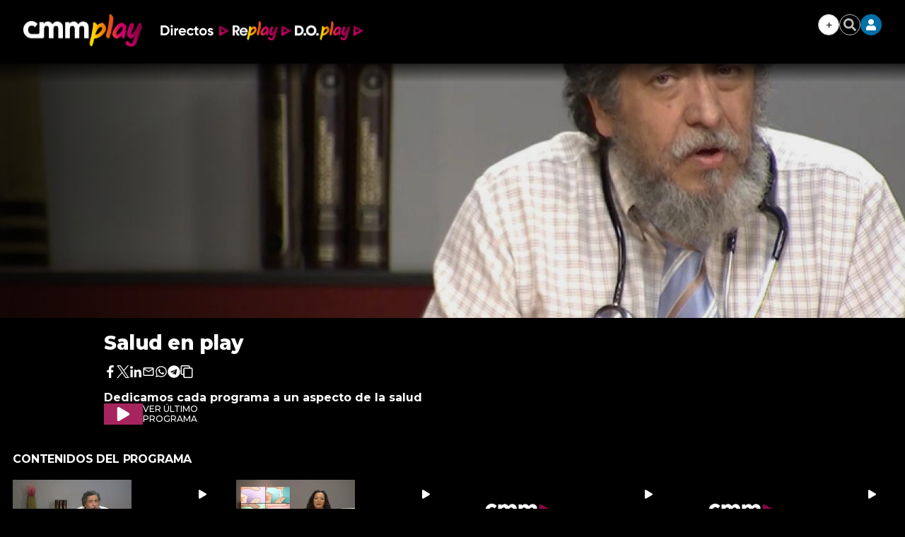

--- FILE ---
content_type: text/html; charset=UTF-8
request_url: https://www.cmmedia.es/play/doplay/salud-en-play/3
body_size: 31887
content:
<!DOCTYPE html>
<html lang="es-ES">
    <head>
        <meta http-equiv="Content-Type" content="text/html; charset=utf-8" />
                    <meta name="viewport" content="width=device-width,user-scalable=yes" />
                            

                
<!-- Category metatags -->
<meta charset="utf-8" />
<meta http-equiv="X-UA-Compatible" content="IE=edge" />
<meta name="viewport" content="width=device-width, initial-scale=1" />
<title>Salud en play | CMMPlay</title>
<meta name="description" content="Dedicamos cada programa a un aspecto de la salud" />
<link rel="canonical" href="https://www.cmmedia.es/doplay/salud-en-play" />

<meta name="twitter:card" content="summary" />
<meta name="twitter:site" content="Castilla-La Mancha Media." />
<meta name="twitter:title" content="Salud en play | CMMPlay" />
<meta name="twitter:image" content="https://imagenes.cmmedia.es/files/content_image/uploads/2022/10/21/63623b385a6fa.jpeg" />
<meta name="twitter:description" content="Dedicamos cada programa a un aspecto de la salud" />

<meta property="og:type" content="website"/>
<meta property="og:title" content="Salud en play | CMMPlay "/>
<meta property="og:description" content="Dedicamos cada programa a un aspecto de la salud" />
<meta property="og:site_name" content="CMMedia"/>
<meta property="og:url" content="https://www.cmmedia.es/doplay/salud-en-play"/>
<meta property="og:image" content="https://imagenes.cmmedia.es/files/content_image/uploads/2022/10/21/63623b385a6fa.jpeg"/>
<meta property="fb:app_id" content="" />
<style>
    .o-carousel .slides .slick-slide:not(:first-child) {
        margin: 0 0 0 11px !important;
    }
</style>


                        <style>
    #div-top1 {
        height: 100px;
    }
    #div-top2 {
        height: 50px;
    }
    #div-right1 {
        height: 600px;
    }
    #div-right2 {
        height: 250px;
    }
    #div-right3 {
        height: 600px;
    }
    #div-sticky {
        height: 50px;
    }
    #div-bottom {
        height: 90px;
    }
    @media screen and (min-width: 768px) {
        #div-top1 {
            height: 250px;
        }
        #div-top2 {
            height: 90px;
        }
        #div-right1 {
            height: 250px;
        }
        #div-right2 {
            height: 250px;
        }
        #div-right3 {
            height: 250px;
        }
    }
</style>
        

        <style>
        *{box-sizing:border-box;margin:0;padding:0}body,html{-webkit-font-smoothing:antialiased;-moz-osx-font-smoothing:grayscale}body{margin:0;font-size:16px;line-height:1.2;color:#000;background-color:#fff;font-family:Montserrat,serif}::selection{color:#fff;background:#a6255e}::marker{content:""}button,input,select,textarea{font-size:inherit;line-height:inherit;background-color:transparent;border:none}a{text-decoration:none;color:#000}a,img{display:block}img{line-height:0}figure,ol,ul{margin:0}ol,ul{list-style:none;padding:0}.sr-only{position:absolute;width:1px;height:1px;padding:0;margin:-1px;overflow:hidden;clip:rect(0, 0, 0, 0);border:0}.hidden-text{overflow:hidden;display:block;text-indent:-9999px;width:0;height:0}.hidden{display:none}.u-grid{display:-ms-grid;display:grid;grid-column-gap:18px;grid-row-gap:18px}.u-grid-col-span-3{grid-column:auto/span 3}.u-grid-row-span-2{-ms-grid-row:1;-ms-grid-row-span:2;grid-row:1/span 2}@media(max-width: 767px){.u-grid{-ms-grid-columns:1fr 1fr;grid-template-columns:1fr 1fr}.u-grid-col-span-2-xs{grid-column:auto/span 2}.u-grid-row-span-2-xs{grid-row:auto/span 2}.u-grid-row-start-1-xs{-ms-grid-row:1;grid-row-start:1}.u-grid-row-start-2-xs{-ms-grid-row:2;grid-row-start:2}}@media(min-width: 768px)and (max-width: 991px){.u-grid{-ms-grid-columns:1fr 1fr 1fr;grid-template-columns:1fr 1fr 1fr}.u-grid-col-span-2-sm{grid-column:auto/span 2}.u-grid-col-span-3-sm{grid-column:auto/span 3}.u-grid-col-start-1-sm{-ms-grid-column:1;grid-column-start:1}.u-grid-col-start-2-sm{-ms-grid-column:2;grid-column-start:2}.u-grid-col-start-3-sm{-ms-grid-column:3;grid-column-start:3}.u-grid-row-start-1-sm{-ms-grid-row:1;grid-row-start:1}.u-grid-row-start-2-sm{-ms-grid-row:2;grid-row-start:2}.u-grid-row-start-3-sm{-ms-grid-row:3;grid-row-start:3}.u-grid-columns-3,.u-grid-items-3{-ms-grid-columns:1fr 1fr;grid-template-columns:1fr 1fr}.u-grid-columns-5{-ms-grid-columns:1fr 1fr 1fr 1fr 1fr;grid-template-columns:1fr 1fr 1fr 1fr 1fr}.u-grid-columns-6{-ms-grid-columns:1fr 1fr 1fr 1fr 1fr 1fr;grid-template-columns:1fr 1fr 1fr 1fr 1fr 1fr}}@media(min-width: 992px){.u-grid{-ms-grid-columns:1fr 1fr 1fr 1fr;grid-template-columns:1fr 1fr 1fr 1fr}.u-grid-col-span-2-md{grid-column:auto/span 2}.u-grid-col-span-3-md{grid-column:auto/span 3}.u-grid-col-span-4-md{grid-column:auto/span 4}.u-grid-col-start-1-md{-ms-grid-column:1;grid-column-start:1}.u-grid-col-start-2-md{-ms-grid-column:2;grid-column-start:2}.u-grid-col-start-3-md{-ms-grid-column:3;grid-column-start:3}.u-grid-col-start-4-md{-ms-grid-column:4;grid-column-start:4}.u-grid-row-span-2-md{grid-row:auto/span 2}.u-grid-row-span-3-md{grid-row:auto/span 3}.u-grid-row-span-4-md{grid-row:auto/span 4}.u-grid-row-start-1-md{-ms-grid-row:1;grid-row-start:1}.u-grid-row-start-2-md{-ms-grid-row:2;grid-row-start:2}.u-grid-row-start-3-md{-ms-grid-row:3;grid-row-start:3}.u-grid-row-start-4-md{-ms-grid-row:4;grid-row-start:4}.u-grid-row-max-300-md{-ms-grid-rows:300px;grid-template-rows:300px}.u-grid-columns-3{-ms-grid-columns:1fr 1fr 1fr;grid-template-columns:1fr 1fr 1fr}.u-grid-columns-5{-ms-grid-columns:1fr 1fr 1fr 1fr 1fr;grid-template-columns:1fr 1fr 1fr 1fr 1fr}.u-grid-columns-6{-ms-grid-columns:1fr 1fr 1fr 1fr 1fr 1fr;grid-template-columns:1fr 1fr 1fr 1fr 1fr 1fr}}@media(min-width: 768px){.u-grid-flex{display:flex;flex-direction:column;flex:1 1 auto}}.content{--bg:#fff;z-index:1;position:relative;background-color:var(--bg)}.content .o-container-100{padding:0 20px}@media(min-width: 768px){.content .o-container{max-width:80%}}@media(min-width: 992px){.content .o-container{padding:18px;max-width:inherit}}@media(min-width: 1290px){.content .o-container{padding:18px 0;max-width:1254px}}@media(min-width: 768px){.content .o-container .o-container{max-width:100%}}@media(min-width: 768px){.content .o-container-100{padding:0 20px}}@media(min-width: 1290px){.content .o-container-100{max-width:100%;padding:0}}.o-container{width:100%;margin:0 auto;box-sizing:border-box}@media(min-width: 768px){.o-container{max-width:1254px}}@media(min-width: 1290px){.o-container{padding-left:0;padding-right:0}}.o-container-black{background-color:#000}.c-header{--bg:#fff;--links:var(--header-links);background-color:var(--bg);position:sticky;top:0;z-index:2;border-bottom:1px solid #b1b1b1;margin-bottom:10px}.c-header .o-container-header-main{display:flex;padding-top:0;padding-bottom:0;position:relative;height:40px}.c-header .o-container-header-main__left{position:absolute;left:10px;top:0;bottom:0;display:flex;align-items:center;height:40px}.c-header .o-container-header-main__right{position:absolute;right:10px;top:0;bottom:0;height:40px}@media(min-width: 768px){.c-header .o-container-header-main__left{left:0}}@media(min-width: 768px){.c-header .o-container-header-main__right{right:0}}@media(min-width: 768px){.c-header{border-bottom:none;box-shadow:0 5px 6px 0 rgba(0, 0, 0, 0.16)}}.c-header__nav-btn{--width:24px;--height:24px;--height-slash:3px;--color-slash:#000;cursor:pointer;transition-property:opacity,filter;transition-duration:.15s;transition-timing-function:linear;font:inherit;color:inherit;text-transform:none;background-color:transparent;border:0;margin:auto 0;overflow:visible;width:var(--width);height:var(--height);position:relative;padding:0;box-sizing:content-box;transition:background-color .3s}.c-header__nav-btn .hamburger-box{display:block;position:relative;margin:0 auto}.c-header__nav-btn .hamburger-inner{display:block;top:50%;margin-top:-2px}.c-header__nav-btn .hamburger-inner,.c-header__nav-btn .hamburger-inner:after,.c-header__nav-btn .hamburger-inner:before{width:var(--width);height:var(--height-slash);background-color:var(--color-slash);border-radius:var(--height-slash);position:absolute;transition-property:transform;transition-duration:.15s;transition-timing-function:ease}.c-header__nav-btn .hamburger-inner:after,.c-header__nav-btn .hamburger-inner:before{content:"";display:block}.c-header__nav-btn .hamburger-inner:before{top:-10px}.c-header__nav-btn .hamburger-inner:after{bottom:-10px}@media(min-width: 992px){.c-header__nav-btn{--height-slash:4px;--height:40px}}.c-header__brand{margin:0 0 0 24px}.c-header__brand a{line-height:0;display:block}@media(min-width: 768px){.c-header__brand{margin:0 0 0 32px}}.c-header__main-logo img{width:38px;height:38px}.c-header__options{height:40px;display:flex;flex-direction:row;justify-content:flex-end;align-items:center;grid-gap:10px;gap:10px;position:relative}.c-header__options .sign{display:none;position:absolute;top:45px;right:-2px;background-color:#fff;border:1px solid #898989;box-shadow:0 5px 6px 0 rgb(0 0 0/16%);width:225px}.c-header__options .sign:after{background-color:#fff;width:16px;height:9px;right:9px;top:-8px}.c-header__options .sign:after,.c-header__options .sign:before{display:block;position:absolute;content:"";-webkit-clip-path:polygon(50% 0, 0 100%, 100% 100%);clip-path:polygon(50% 0, 0 100%, 100% 100%);transform:scale(0.8)}.c-header__options .sign:before{background-color:#898989;width:18px;height:10px;right:8px;top:-10px}.c-header__options .sign__wrap{padding:10px}.c-header__options .sign__wrap a{margin-bottom:10px;font-size:14px}.c-header__options .sign__wrap .type-1{color:#0070a7;font-weight:700;font-size:15px}.c-header__options .sign__wrap .type-1+.type-2{padding-top:10px}.c-header__options .sign__wrap .type-2{color:#434343;font-weight:400;font-size:14px;display:-ms-grid;display:grid;-ms-grid-columns:auto 1fr;grid-template-columns:auto 1fr;grid-gap:10px}.c-header__options .sign__wrap .type-2 svg{width:14px;height:14px}.c-header__options .sign__wrap .line{padding:0;border:none;border-top:1px solid #898989;margin:0 -10px 10px}.c-header__user{background-color:#0070a7;border-radius:50%;width:30px;height:30px;color:#fff;display:flex;flex-direction:row;justify-content:center;align-items:center;cursor:pointer;padding:8px}.c-header__user span{display:none;font-size:14px;font-weight:600}@media(min-width: 992px){.c-header__user span{display:block}}.c-header__search{color:#666;height:30px;width:30px;display:flex;flex-direction:row;justify-content:center;align-items:center;cursor:pointer;border:1px solid #666;border-radius:50%;padding:5px}.c-header__weather{display:none}@media(min-width: 768px){.c-header__weather{position:absolute;top:18px;left:20px;width:255px;display:flex;align-items:center}}@media(min-width: 1290px){.c-header__weather{left:0}}.c-header__date{display:flex;font-size:11px;color:#666;font-weight:500}@media(min-width: 992px){.c-header__date{font-size:13px}}.c-header__menu_container{display:flex}.c-header__menu{display:none;align-items:center;overflow-x:auto;overflow-y:hidden;flex-wrap:nowrap;white-space:nowrap;justify-content:center;--gap-menu:8px;grid-gap:var(--gap-menu);gap:var(--gap-menu)}@media(min-width: 768px){.c-header__menu{display:flex}}.c-header__menu__item{color:var(--links);font-weight:500;font-size:14px;padding:5px 0;font-family:Merriweather,sans-serif;transition:color .3s;cursor:pointer}.c-header__menu__item.current{background-color:#f1f1f1}.c-header__menu__item:hover{color:#0070a7}@media(min-width: 992px){.c-header__menu__item{font-size:19px}}.c-header__menu::-webkit-scrollbar{width:5px;height:5px;margin-top:20px}@media(min-width: 768px){.c-header__menu{margin:0 auto;--gap-menu:8px}}.c-header__title{display:-ms-grid;display:grid;-ms-grid-columns:1fr;grid-template-columns:1fr;width:100%}.c-header__title__name{padding:5px 0;text-align:center;font-size:24px;text-transform:uppercase;color:#000;font-family:Montserrat,serif;-ms-grid-row-align:center;align-self:center}@media(min-width: 992px){.c-header__title__name{-ms-grid-row:1;grid-row-start:1;-ms-grid-column:1;-ms-grid-column-span:2;grid-column:1/span 2}}.c-header__title__brand{margin:auto;display:flex;flex-direction:row;justify-content:flex-start;align-items:center;padding-bottom:3px}.c-header__title__brand__name{padding:5px 0;font-size:9px;line-height:11px;font-weight:500;letter-spacing:0;color:#666;width:100%;max-width:53px;margin-right:3px;padding-right:3px;text-align:right;border-right:1px solid #666}@media(min-width: 992px){.c-header__title__brand__thumb{margin-left:auto}}@media(min-width: 992px){.c-header__title__brand,.c-header__title__brand__thumb{-ms-grid-row:1;grid-row-start:1;-ms-grid-column:2;grid-column-start:2}.c-header__title__brand{padding-bottom:0}}@media(min-width: 992px){.c-header__title{-ms-grid-columns:1fr 200px;grid-template-columns:1fr 200px}}.c-header-play .c-header__brand{color:#fff;width:40px;height:35px}.c-header-play .c-header__brand svg{width:100%;height:100%}.c-header-play .c-header__brand a{width:40px;height:35px;color:#fff}.c-header-play .c-header__search{width:30px;height:30px}.c-header-play .c-header__user{width:30px;height:30px;padding:8px}.c-header-play>.o-container{-ms-grid-columns:40px 1fr;grid-template-columns:40px 1fr;-ms-grid-rows:35px 50px;grid-template-rows:35px 50px;padding:15px 10px}.c-header-play>.o-container .c-header__brand{margin:0;padding-left:0;-ms-grid-column:1;-ms-grid-column-span:1;grid-column:1/span 1}.c-header-play>.o-container .c-header__options{-ms-grid-column:2;-ms-grid-column-span:1;grid-column:2/span 1;-ms-grid-column-align:end;justify-self:end;margin-left:auto}.c-header-play>.o-container .c-header__menu__item{font-family:Montserrat,serif;font-weight:500;font-size:16px;border-left:none;padding-left:0}.c-header-play>.o-container .c-header__menu__item.more{display:flex;flex-direction:row;justify-content:flex-start;align-items:center}.c-header-play>.o-container .c-header__menu__item.more:after{content:"";display:block;width:16px;height:16px;-webkit-clip-path:polygon(0 15%, 0 85%, 50% 50%);clip-path:polygon(0 15%, 0 85%, 50% 50%);background-color:#fff;margin-left:8px;transition:all .3s}.c-header-play>.o-container .c-header__menu__item.back{border-left:1px solid #fff;padding-left:10px;margin-left:10px}@media(min-width: 768px){.c-header-play>.o-container .c-header__brand{-ms-grid-row:1;-ms-grid-row-span:2;grid-row:1/span 2;-ms-grid-column:1;-ms-grid-column-span:1;grid-column:1/span 1}}@media(min-width: 768px){.c-header-play>.o-container .c-header__menu__item{font-size:19px}}@media(min-width: 768px){.c-header-play>.o-container .c-header__menu{-ms-grid-column:2;-ms-grid-column-span:1;grid-column:2/span 1;margin:-5px 0 0 20px}}@media(min-width: 768px){.c-header-play>.o-container{padding:20px 0 40px;-ms-grid-columns:65px 1fr;grid-template-columns:65px 1fr;-ms-grid-rows:30px 26px;grid-template-rows:30px 26px}}@media(min-width: 768px){.c-header-play .c-header__brand,.c-header-play .c-header__brand a{width:65px;height:56px}}.c-header-mini{position:fixed;top:0;width:100%;display:none}.c-header-mini .c-header__nav-btn{order:1}.c-header-mini .c-header__brand{order:2}.c-header-mini .c-header__menu{order:3;display:none}.c-header-mini .c-header__options{order:4;margin-left:0}.c-header-mini>.o-container{display:flex;flex-direction:row;justify-content:flex-start;align-items:center;grid-gap:20px;gap:20px;height:60px}@media(min-width: 992px){.c-header-mini .c-header__brand{margin:0 !important}}@media(min-width: 992px){.c-header-mini .c-header__menu{display:flex}}.c-header.play-search-header{background-color:#000}.c-header.play-search-header .c-header__nav-btn{--color-slash:#fff}.c-header.play-search-header .c-header__menu .c-header__menu__item{color:#fff}.c-header__secondary{background-color:#0070a7}.c-header__secondary .o-container{display:flex;padding:0;position:relative;height:40px;justify-content:center;align-items:center}.c-header__secondary .c-header__menu a{color:#fff}.c-header__secondary .c-header__menu__item:hover{color:#000}.c-header__secondary-logo{position:absolute;left:55px;top:0;bottom:0;display:flex;align-items:center}.c-header__secondary-logo img{width:130px;height:38px}.c-nav,.c-search{display:none}.o-section-last-minute{background-color:#f3f3f3}.o-section-last-minute .o-container{padding:0 0 0 10px;position:relative}.o-section-last-minute .o-container:after{content:"";width:3.125rem;position:absolute;right:0;top:0;bottom:0;background-image:linear-gradient(90deg, hsla(0, 0%, 100%, 0), #f3f3f3)}.o-section-last-minute .last-minute-container{display:flex}.o-section-last-minute .last-minute-container .last-minute-item-tag{margin-right:8px;display:flex;align-items:center;flex-shrink:0}.o-section-last-minute .last-minute-container .last-minute-tag{font-size:.75rem}.o-section-last-minute .last-minute-container .last-minute-items{display:flex;flex-wrap:nowrap;align-items:center;list-style-type:none;overflow-x:auto}.o-section-last-minute .last-minute-container .last-minute-item{padding:5px 10px;flex:0 0 auto}.o-section-last-minute .last-minute-container .last-minute-link{position:relative;font-size:.75rem}.o-section-last-minute .last-minute-container .last-minute-link:before{content:"";background-color:#cecece;width:4px;height:4px;position:absolute;border-radius:50%;top:5px;left:-10px}.o-section-last-minute .last-minute-container .last-minute-link:hover{opacity:.8}@media(min-width: 768px){.o-section-last-minute .last-minute-container .last-minute-items{overflow-x:hidden}}.o-section-breaking{background-color:#0070a7}.o-section-breaking .o-container{padding:0 10px}@media(min-width: 1290px){.o-section-breaking .o-container{padding:0;max-width:1254px}}.c-themes{width:100%;max-width:1254px;height:36px;padding:9px 0;display:flex;justify-content:center;box-sizing:border-box;margin:0 auto;position:relative;--c-themes-color-01:#fff;--c-themes-color-02:#0070a7}.c-themes__title{display:flex;flex-shrink:0;text-transform:uppercase;font-size:14px;line-height:1.43;font-weight:900;letter-spacing:.28px;color:#fff}.c-themes__list{display:flex;align-items:center;white-space:normal;flex-wrap:nowrap;overflow-y:hidden;overflow-x:auto;grid-gap:14px;gap:14px;padding-left:14px}.c-themes__list:after{content:"";width:35px;position:absolute;right:0;top:0;bottom:0;background-image:linear-gradient(90deg, hsla(0, 0%, 100%, 0), var(--c-themes-color-02))}.c-themes__list::-webkit-scrollbar{display:none}.c-themes__item{display:block;flex:0 0 auto}.c-themes__item a{font-size:16px;font-weight:500;color:var(--c-themes-color-01)}.c-themes-category{height:auto;padding:0}.c-themes-category .c-themes__list{width:100%}.c-themes-category .c-themes__item{width:max(20% - 14px,200px)}.c-themes-category .c-themes__item a{border-radius:3px;padding:20px;font-size:16px;font-weight:700;text-align:center;background-color:hsla(0, 0%, 100%, 0.2)}.c-article{position:relative;z-index:1;display:flex;flex-direction:column;flex:1 1 auto}.c-article:not(.c-article-no-border){border-top:1px solid #d1d1d1;padding-top:1px}.c-article__txt{display:flex;flex-direction:column;flex:1 1 auto}.c-article__thumb{margin-bottom:5px;position:relative}.c-article__thumb .icon{position:absolute;top:10px;right:10px;background-color:rgba(0, 0, 0, 0.7);width:38px;height:20px;display:flex;flex-direction:row;justify-content:center;align-items:center}.c-article__thumb .icon svg{width:11px;height:13px}.c-article__thumb img{-o-object-fit:cover;object-fit:cover;width:100%;height:100%}.c-article__thumb.rounded{border-radius:50%;width:max-content;height:fit-content;overflow:hidden}.c-article__epigraph{color:#a6255e;margin-bottom:5px;font-weight:700;font-size:13px}.c-article__title{margin-bottom:20px;font-weight:500;font-size:22px;line-height:1.14}.c-article__title a:before{content:"";position:absolute;left:0;top:0;right:0;bottom:0;z-index:1}.c-article__subtitle{margin-bottom:13px;letter-spacing:-0.16px;font-size:16px;line-height:1.5;font-weight:500;color:#666}.c-article__author{text-decoration:none;font-weight:600;font-size:12px;font-style:normal;text-transform:uppercase;letter-spacing:.36px;margin-top:auto}.c-article__author:before{content:"";display:inline-block;text-align:center;width:10px;height:10px;border:3px solid #a6255e;background:#fff;margin-right:5px;box-sizing:border-box}.c-article__related{position:relative;z-index:1;margin-top:30px}@media(min-width: 768px){.c-article__related{margin-top:40px}}@media(min-width: 992px){.c-article__related{margin-top:auto}}.c-article__related__item{border-left:1px solid #d1d1d1;padding-left:10px}.c-article__related__item a,.c-article__related__item p{display:inline}.c-article__related__item a{font-size:16px;font-weight:500;line-height:1.25}.c-article-lateral{display:flex;grid-gap:10px;gap:10px;flex-direction:row;justify-content:flex-start;align-content:flex-start}.c-article-lateral .c-article__author{margin-top:auto}.c-article-lateral .c-article__txt{width:100%}.c-article-lateral .c-article__thumb{margin-bottom:0}.c-article-lateral .c-article__thumb img{height:auto}.c-article-lateral .c-article__thumb+.c-article__txt{max-width:calc(100% - 112px)}.c-article-lateral .c-article__title{font-size:14px;font-weight:500;line-height:1.14}@media(min-width: 768px){.c-article-lateral .c-article__thumb+.c-article__txt{max-width:calc(60% - 20px)}}@media(min-width: 768px){.c-article-lateral .c-article__title{font-size:30px;line-height:1.07}}@media(min-width: 768px){.c-article-lateral{grid-gap:20px;gap:20px}}@media(min-width: 992px){.c-article-lateral-big .c-article__thumb{width:506px}}@media(min-width: 992px){.c-article-lateral-big .c-article__thumb+.c-article__txt{max-width:calc(50% - 20px)}}@media(min-width: 1290px){.c-article-lateral-big .c-article__thumb+.c-article__txt{max-width:calc(100% - 506px - 20px)}}.c-article-fix{display:-ms-grid;display:grid;margin-left:-20px;margin-right:-20px}.c-article-fix .c-article__thumb{z-index:1;margin-bottom:0}.c-article-fix .c-article__thumb,.c-article-fix .c-article__txt{-ms-grid-row:1;-ms-grid-row-span:1;grid-row:1/span 1;-ms-grid-column:1;-ms-grid-column-span:1;grid-column:1/span 1}.c-article-fix .c-article__txt{z-index:2;display:flex;flex-direction:column;justify-content:flex-end;padding:20px;background:transparent linear-gradient(180deg, rgba(0, 0, 0, 0.7764705882), rgba(0, 0, 0, 0) 0, rgba(6, 4, 4, 0.831372549)) 0 0 no-repeat padding-box}.c-article-fix .c-article__title,.c-article-fix .c-article__title a{color:#fff}.c-article-fix .c-article__author{color:#fff;margin:0}.c-article-fix .c-article__epigraph{color:#fff;display:block;padding:5px 0;margin-bottom:8px}.c-article-fix .c-article__subtitle{color:#fff;display:none}.c-article-fix .c-article__related{display:block;position:relative;z-index:1;margin-top:auto;background:#000;padding:10px 0}.c-article-fix .c-article__related__item{color:#fff;border:0;padding:10px 17px}.c-article-fix .c-article__related__item a,.c-article-fix .c-article__related__item p{display:inline}.c-article-fix .c-article__related__item p{font-size:16px;font-weight:800}.c-article-fix .c-article__related__item a{color:#fff;font-weight:400}@media(min-width: 992px){.c-article-fix .c-article__subtitle{display:block}}@media(min-width: 768px){.c-article-fix .c-article__related{display:flex;padding:17px 0}}@media(min-width: 768px){.c-article-fix .c-article__related__item{padding:0 17px}}.c-article-fix-top .c-article__txt{justify-content:flex-start;background:transparent linear-gradient(0deg, rgba(0, 0, 0, 0.7764705882), rgba(0, 0, 0, 0) 0, rgba(6, 4, 4, 0.831372549)) 0 0 no-repeat padding-box}@media(min-width: 768px){.c-article-fix{margin:0}}.c-article-opinion .c-article__thumb{min-width:98px;margin:0 auto 10px}.c-article-opinion .c-article__author{font-size:18px;line-height:1.4;text-transform:none;letter-spacing:.18px;font-weight:700;color:#a6255e}.c-article-opinion .c-article__author:before{display:none}.c-article-opinion .c-article__epigraph{color:var(----black);text-transform:uppercase;font-weight:600;font-size:12px;line-height:2.08;letter-spacing:.12px}.c-article-opinion .c-article__title{margin-bottom:0;font-weight:700;font-size:20px;line-height:1.5;letter-spacing:.2px;font-family:Merriweather,sans-serif;font-style:italic}.c-article-opinion .c-article__txt>*{text-align:center}.c-article-opinion:not(.c-article-no-border){border-top:0;padding:0 10px 25px}@media(min-width: 992px){.c-article-opinion:not(.c-article-no-border){padding:0 10px}}.c-article-opinion.c-article-lateral{padding:25px 0;margin:0 10px;border-bottom:1px dashed hsla(0, 0%, 40%, 0.4)}.c-article-opinion.c-article-lateral .c-article__thumb{margin:0 auto 10px;position:relative}.c-article-opinion.c-article-lateral .c-article__thumb img{filter:sepia(50%) grayscale(50%);-webkit-filter:sepia(50%) grayscale(50%)}.c-article-opinion.c-article-lateral .c-article__author{font-size:14px;line-height:1.78;letter-spacing:.14px}.c-article-opinion.c-article-lateral .c-article__epigraph{font-size:0}.c-article-opinion.c-article-lateral .c-article__title{font-size:18px;line-height:1.1}.c-article-opinion.c-article-lateral .c-article__txt>*{text-align:left}.c-article-opinion.c-article-lateral:not(.c-article-no-border){padding:25px 0}@media(min-width: 992px){.c-article-opinion.c-article-lateral:not(.c-article-no-border){padding:28px 0}}.c-article-opinion.c-article-lateral:first-of-type,.c-article-opinion.c-article-lateral:not(.c-article-no-border):first-of-type{padding-top:0}.c-article-opinion.c-article-lateral:last-of-type{border:0}.c-article-medium .c-article__title{font-size:30px;line-height:1.13}.c-article-medium .c-article__subtitle{color:#666}@media(min-width: 768px){.c-article-medium .c-article__title{font-size:44px;line-height:1.09;letter-spacing:-0.44px}}.c-article-medium-black{background-color:#000}.c-article-medium-black .c-article__txt{padding:17px 17px 0}.c-article-medium-black .c-article__author,.c-article-medium-black .c-article__epigraph,.c-article-medium-black .c-article__subtitle,.c-article-medium-black .c-article__title,.c-article-medium-black .c-article__title a{color:#fff}.c-article-big .c-article__epigraph{font-size:13px}.c-article-big .c-article__title{font-size:30px;font-weight:600;line-height:1.13;letter-spacing:-0.3px}.c-article-big .c-article__txt>*{text-align:center}.c-article-big:not(.c-article-no-border){border-top:0;padding-top:0}@media(min-width: 992px){.c-article-big .c-article__epigraph{font-size:20px}}@media(min-width: 768px){.c-article-big .c-article__title{font-size:40px;line-height:1.15}}@media(min-width: 992px){.c-article-big .c-article__title{font-size:60px;line-height:1.07;letter-spacing:normal}}.c-article-big.c-article-fix .c-article__txt{position:relative}.c-article-big.c-article-fix .c-article__txt{padding:20px 33px}.c-article-big.c-article-fix .c-article__epigraph{font-size:20px}@media(min-width: 768px){.c-article-big.c-article-fix .c-article__txt{padding:20px 38px}}@media(min-width: 992px){.c-article-big.c-article-fix .c-article__txt{padding:20px 106px}}.c-article-medium.c-article-fix .c-article__txt{position:relative}.c-article-related .c-article__txt{display:block}

    </style>

    <link rel="stylesheet" type="text/css" href="https://www.cmmedia.es/assets/screen.3b978df293b4289b0df1.css?1766423498" onload="this.media='all'" media="print"/>


                

    <!-- Google Tag Manager -->
<script>(function(w,d,s,l,i){w[l]=w[l]||[];w[l].push({'gtm.start':
new Date().getTime(),event:'gtm.js'});var f=d.getElementsByTagName(s)[0],
j=d.createElement(s),dl=l!='dataLayer'?'&l='+l:'';j.async=true;j.src=
'https://www.googletagmanager.com/gtm.js?id='+i+dl;f.parentNode.insertBefore(j,f);
})(window,document,'script','dataLayer','GTM-MVFG7MB');</script>
<!-- End Google Tag Manager -->

        <script
        src="https://code.jquery.com/jquery-1.12.4.min.js"
        integrity="sha256-ZosEbRLbNQzLpnKIkEdrPv7lOy9C27hHQ+Xp8a4MxAQ="
        crossorigin="anonymous"></script>

<script type="text/javascript" async="" src="https://cdn.newixmedia.net/prebid_cmmedia.es.min.js"></script>


    <script type="text/javascript" src="https://www.cmmedia.es/assets/global.a99f55643c9067c46992.js?1766423498" defer></script>



                    <script>function loadScript(a){var b=document.getElementsByTagName("head")[0],c=document.createElement("script");c.type="text/javascript",c.src="https://tracker.metricool.com/resources/be.js",c.onreadystatechange=a,c.onload=a,b.appendChild(c)}loadScript(function(){beTracker.t({hash:"30e06d098f0a26493e7e815bcd89eb33"})});</script>

<script>"use strict";function _typeof(t){return(_typeof="function"==typeof Symbol&&"symbol"==typeof Symbol.iterator?function(t){return typeof t}:function(t){return t&&"function"==typeof Symbol&&t.constructor===Symbol&&t!==Symbol.prototype?"symbol":typeof t})(t)}!function(){var t=function(){var t,e,o=[],n=window,r=n;for(;r;){try{if(r.frames.__tcfapiLocator){t=r;break}}catch(t){}if(r===n.top)break;r=r.parent}t||(!function t(){var e=n.document,o=!!n.frames.__tcfapiLocator;if(!o)if(e.body){var r=e.createElement("iframe");r.style.cssText="display:none",r.name="__tcfapiLocator",e.body.appendChild(r)}else setTimeout(t,5);return!o}(),n.__tcfapi=function(){for(var t=arguments.length,n=new Array(t),r=0;r<t;r++)n[r]=arguments[r];if(!n.length)return o;"setGdprApplies"===n[0]?n.length>3&&2===parseInt(n[1],10)&&"boolean"==typeof n[3]&&(e=n[3],"function"==typeof n[2]&&n[2]("set",!0)):"ping"===n[0]?"function"==typeof n[2]&&n[2]({gdprApplies:e,cmpLoaded:!1,cmpStatus:"stub"}):o.push(n)},n.addEventListener("message",(function(t){var e="string"==typeof t.data,o={};if(e)try{o=JSON.parse(t.data)}catch(t){}else o=t.data;var n="object"===_typeof(o)&&null!==o?o.__tcfapiCall:null;n&&window.__tcfapi(n.command,n.version,(function(o,r){var a={__tcfapiReturn:{returnValue:o,success:r,callId:n.callId}};t&&t.source&&t.source.postMessage&&t.source.postMessage(e?JSON.stringify(a):a,"*")}),n.parameter)}),!1))};"undefined"!=typeof module?module.exports=t:t()}();</script>

    

    

    <script>
    window._sp_queue = [];
    window._sp_ = {
        config: {
            accountId: 1964,
            baseEndpoint: 'https://cdn.privacy-mgmt.com',          
            gdpr: { },
            propertyHref: 'https://www.cmmedia.es',
            events: {
                onMessageChoiceSelect: function() {
                    console.log('[event] onMessageChoiceSelect', arguments);
                },
                onMessageReady: function() {
                    console.log('[event] onMessageReady', arguments);
                },
                onMessageChoiceError: function() {
                    console.log('[event] onMessageChoiceError', arguments);
                },
                onPrivacyManagerAction: function() {
                    console.log('[event] onPrivacyManagerAction', arguments);
                },
                onPMCancel: function() {
                    console.log('[event] onPMCancel', arguments);
                },
                onMessageReceiveData: function() {
                    console.log('[event] onMessageReceiveData', arguments);
                },
                onSPPMObjectReady: function() {
                    console.log('[event] onSPPMObjectReady', arguments);
                },
                onConsentReady: function (consentUUID, euconsent) {
                    console.log('[event] onConsentReady', arguments);
                },
                onError: function() {
                    console.log('[event] onError', arguments);
                },
            }
        }
    }
    </script>
    <script src='https://cdn.privacy-mgmt.com/unified/wrapperMessagingWithoutDetection.js' async></script>


<script>
    
    console.log(['__tcfapi',typeof __tcfapi]);
    var _comscore = _comscore || [];
    var comscore_config = { c1: "2", c2: "27423955", cs_ucfr: ""   };


    var googletag = googletag || {};
    googletag.cmd = googletag.cmd || [];

    var pantalla_global = document.documentElement.clientWidth;
    
    function initProgrammatic() {

        console.log('Llamada al evento de Sibbo CMP');

        __tcfapi('addEventListener', 2, (tcData, success) => {

            console.log(['addEventListener',tcData,success]);
            if(!success) return;
            var consent = tcData.tcString;
            if(consent.length > 0){
                jQuery(document).trigger('sibbo_on');
                return;
            }

            __tcfapi('addEventListener', 2, function(tcData, success) {
                console.log(['sibbo event',tcData] );
                //Una vez el usuario guarde la cadena
                if(success && tcData.eventStatus === 'useractioncomplete') {
                    __tcfapi('removeEventListener', 2, (success) => {
                        if(success) {
                            jQuery(document).trigger('sibbo_on');
                        }

                    }, tcData.listenerId);
                }

            });
        });
                
                document.removeEventListener('sibbo-loader-init', initProgrammatic);

    }

    document.addEventListener('sibbo-loader-init', initProgrammatic);

</script>

<script>
    $( document ).ready(function() {
        $('.elecciones-logo').click(function(){
            window.location.href='https://www.cmmedia.es/elecciones';
        })
    });

    

</script>
<style>

    /*#notifications-link{
        display: none;
    }
    #notifications-section{
        display: none;
    }*/
    .elecciones-link {
        font-weight: bold;
    }
    .elecciones-link:hover {
        color: #5e9ec4;
    }
    
    .c-icon-app-back-btn {
        background-color: #0070a7
    }
    
    .program .c-icon-app-back-btn {
        background-color: #A6245E
    }

    .playkit-ap-audio-player-details .playkit-ap-scrollingText {
        display: none !important;
    }

    /*.o-tab #option-1:checked~.o-tab__content,
    .o-tab #option-2:checked~.o-tab__content,
    .o-tab #option-3:checked~.o-tab__content,
    .o-tab #option-4:checked~.o-tab__content,
    .o-tab #option-5:checked~.o-tab__content,
    .o-tab #option-6:checked~.o-tab__content,
    .o-tab #option-7:checked~.o-tab__content,
    .o-tab #option-8:checked~.o-tab__content,
    .o-tab #option-9:checked~.o-tab__content,
    .o-tab #option-10:checked~.o-tab__content,
    .o-tab #option-11:checked~.o-tab__content,
    .o-tab #option-12:checked~.o-tab__content,
    .o-tab #option-13:checked~.o-tab__content,
    .o-tab #option-14:checked~.o-tab__content,
    .o-tab #option-15:checked~.o-tab__content,
    .o-tab #option-16:checked~.o-tab__content,
    .o-tab #option-17:checked~.o-tab__content,
    .o-tab #option-18:checked~.o-tab__content,
    .o-tab #option-19:checked~.o-tab__content,
    .o-tab #option-20:checked~.o-tab__content,
    .o-tab #option-21:checked~.o-tab__content,
    .o-tab #option-22:checked~.o-tab__content,
    .o-tab #option-23:checked~.o-tab__content,
    .o-tab #option-24:checked~.o-tab__content,
    .o-tab #option-25:checked~.o-tab__content,
    .o-tab #option-26:checked~.o-tab__content,
    .o-tab #option-27:checked~.o-tab__content,
    .o-tab #pronostico-1:checked~.o-tab__content,
    .o-tab #pronostico-2:checked~.o-tab__content {
        margin-top: 15px;
        margin-bottom: 0;
        padding: 20px 0 0;
        height: inherit;
    }

    .o-tab #option-1:checked~.o-tab__content>div:first-child,
    .o-tab #option-2:checked~.o-tab__content>div:nth-child(2),
    .o-tab #option-3:checked~.o-tab__content>div:nth-child(3),
    .o-tab #option-4:checked~.o-tab__content>div:nth-child(4),
    .o-tab #option-5:checked~.o-tab__content>div:nth-child(5),
    .o-tab #option-6:checked~.o-tab__content>div:nth-child(6),
    .o-tab #option-7:checked~.o-tab__content>div:nth-child(7),
    .o-tab #option-8:checked~.o-tab__content>div:nth-child(8),
    .o-tab #option-9:checked~.o-tab__content>div:nth-child(9),
    .o-tab #option-10:checked~.o-tab__content>div:nth-child(10),
    .o-tab #option-11:checked~.o-tab__content>div:nth-child(11),
    .o-tab #option-12:checked~.o-tab__content>div:nth-child(12),
    .o-tab #option-13:checked~.o-tab__content>div:nth-child(13),
    .o-tab #option-14:checked~.o-tab__content>div:nth-child(14),
    .o-tab #option-15:checked~.o-tab__content>div:nth-child(15),
    .o-tab #option-16:checked~.o-tab__content>div:nth-child(16),
    .o-tab #option-17:checked~.o-tab__content>div:nth-child(17),
    .o-tab #option-18:checked~.o-tab__content>div:nth-child(18),
    .o-tab #option-19:checked~.o-tab__content>div:nth-child(19),
    .o-tab #option-20:checked~.o-tab__content>div:nth-child(20),
    .o-tab #option-21:checked~.o-tab__content>div:nth-child(21),
    .o-tab #option-22:checked~.o-tab__content>div:nth-child(22),
    .o-tab #option-23:checked~.o-tab__content>div:nth-child(23),
    .o-tab #option-24:checked~.o-tab__content>div:nth-child(24),
    .o-tab #option-25:checked~.o-tab__content>div:nth-child(25),
    .o-tab #option-26:checked~.o-tab__content>div:nth-child(26),
    .o-tab #option-27:checked~.o-tab__content>div:nth-child(27),
    .o-tab #pronostico-1:checked~.o-tab__content>div:first-child,
    .o-tab #pronostico-2:checked~.o-tab__content>div:nth-child(2) {
        visibility: visible;
        height: auto;
        opacity: 1;
    }*/
    
    </style>
    <!--style>
        main.content {
            background: none !important;
        }
        footer.c-footer {
            background: none !important;
            border-top: none !important;
        }
        body.status-scroll-down {
            background-position-y: 0 !important;
        }
        body {
            background-position-y: 195px !important;
        }
        .content .o-container {
            padding: 18px !important;
            max-width: 1230px !important;
        }
        .o-section-autores:after {
            max-width: 1235px !important;
        }
        .c-header {
            z-index: 100001;
        }
        .open-user .c-header {
            z-index: 100001;
        }
    </style-->
<script type="text/javascript">!function(e){"function"==typeof define&&define.amd?define(e):e()}(function(){var e,t=["scroll","wheel","touchstart","touchmove","touchenter","touchend","touchleave","mouseout","mouseleave","mouseup","mousedown","mousemove","mouseenter","mousewheel","mouseover"];if(function(){var e=!1;try{var t=Object.defineProperty({},"passive",{get:function(){e=!0}});window.addEventListener("test",null,t),window.removeEventListener("test",null,t)}catch(e){}return e}()){var n=EventTarget.prototype.addEventListener;e=n,EventTarget.prototype.addEventListener=function(n,o,r){var i,s="object"==typeof r&&null!==r,u=s?r.capture:r;(r=s?function(e){var t=Object.getOwnPropertyDescriptor(e,"passive");return t&&!0!==t.writable&&void 0===t.set?Object.assign({},e):e}(r):{}).passive=void 0!==(i=r.passive)?i:-1!==t.indexOf(n)&&!0,r.capture=void 0!==u&&u,e.call(this,n,o,r)},EventTarget.prototype.addEventListener._original=e}});</script>
<script>
    document.addEventListener('DOMContentLoaded', function() {
        var currentUrl = window.location.href;
        
        if (currentUrl.includes('/elecciones/municipales/') && currentUrl.endsWith('.html')) {
            var elementToHide = document.querySelector('.c-detail__author__subscription');
            var secondElementToHide = document.querySelector('.c-detail__signature');
            
            if (elementToHide) {
            elementToHide.style.display = 'none';
            secondElementToHide.style.display = 'none';
            }
        }

        var authorNames = document.querySelectorAll('.author-name');

        for (var i = 0; i < authorNames.length; i++) {
            var authorName = authorNames[i];
            
            if (authorName.textContent.trim() === '') {
                authorName.style.display = 'none';
            }
        }

        
    });

    window.onload = function() {
        var scrollingText = document.getElementsByClassName('scrolling-text__scrollingText___cHoon');
        if (scrollingText && scrollingText[0]) {
            scrollingText[0].innerHTML = document.getElementsByClassName('c-detail__title')[0].textContent;
        }
    };


    function showChromecastButton() {
        $("#chromecastIcon").show()
    }
</script>
<!--style>.sign__wrap > :nth-child(6) {
  display: none !important;
} </style-->

            <script async src='https://securepubads.g.doubleclick.net/tag/js/gpt.js'></script>
<script type="text/javascript">
    const allowedUrls = [];

    if (!allowedUrls.includes(window.location.href)) {
        googletag.cmd.push(function() {
            var anchorSlot;
            var top_billboard = googletag.sizeMapping()
                                    .addSize([1024, 200], [[970, 250]])
                                    .addSize([0, 0], [])
                                    .build();

        var top_desktop = googletag.sizeMapping()
                                    .addSize([1024, 200], [[728, 90], [970, 90]])
                                    .addSize([768, 200], [[728, 90]])
                                    .addSize([0, 0], [])
                                    .build();

            var mpu_desktop = googletag.sizeMapping()
                                    .addSize([768, 200], [[300, 250]])
                                    .addSize([0, 0], [])
                                    .build();

            var sky_desktop = googletag.sizeMapping()
                                    .addSize([1024, 200], [[120, 600], [160, 600]])
                                    .addSize([0, 0], [])
                                    .build();

            var top_movil = googletag.sizeMapping()
                                    .addSize([0, 0], [[320, 100], [320, 50]])
                                    .addSize([425, 200], [])
                                    .build();

            var mpu_movil = googletag.sizeMapping()
                                    .addSize([768, 200], [])
                                    .addSize([0, 0], [[300, 250], [300, 600]])
                                    .build();

            var mpu_movil_grande = googletag.sizeMapping()
                                    .addSize([768, 200], [])
                                    .addSize([0, 0], [[300, 250]])
                                    .build();

            
            //if (window.location.href !== "https://www.cmmedia.es/semana-santa" && window.location.href !== "https://www.cmmedia.es/play/tv/especial-semana-santa") {
                anchorSlot = googletag.defineOutOfPageSlot(
                        '/22526134856/cmmedia.es/sticky', googletag.enums.OutOfPageFormat.BOTTOM_ANCHOR);
            //}
            
            
            if (anchorSlot) {
                    anchorSlot
                        .setTargeting('formato', 'sticky')
                        .addService(googletag.pubads());
            }

            if (pantalla_global >= 420 ) {
                    googletag.defineSlot('/22526134856/cmmedia.es/top1', [[970,250]], 'div-top1')
                            .defineSizeMapping(top_billboard)
                            .addService(googletag.pubads());

                    googletag.defineSlot('/22526134856/cmmedia.es/right1', [[300,250]], 'div-right1')
                            .defineSizeMapping(mpu_desktop)
                            .addService(googletag.pubads());

                    googletag.defineSlot('/22526134856/cmmedia.es/bottom', [[970,90],[728,90]], 'div-bottom')
                            .defineSizeMapping(top_desktop)
                            .addService(googletag.pubads());

        } else {

                    googletag.defineSlot('/22526134856/cmmedia.es/mtop1', [[320, 100],[320, 50]], 'div-top1')
                            .defineSizeMapping(top_movil)
                            .addService(googletag.pubads());

                googletag.defineSlot('/22526134856/cmmedia.es/mright1', [[300,600]], 'div-right1')
                            .defineSizeMapping(mpu_movil)
                            .addService(googletag.pubads());
                    if (anchorSlot) {
                        googletag.defineSlot('/22526134856/cmmedia.es/sticky', [[320,100], [320,50]], 'div-sticky')
                                .defineSizeMapping(top_movil)
                                .addService(googletag.pubads());
                    }

            }

            googletag.pubads().enableSingleRequest();

            var pathname = document.location.pathname;
            var customTargeting = [];
            if(pathname.indexOf('/programas/tv') == 0){
                customTargeting = ['tv'];

            }else if (pathname.indexOf('/programas/radio') == 0) {
                customTargeting = ['radio'];

            }else if (pathname.indexOf('/noticias') == 0) {
                customTargeting = ['noticias'];

            }else if (pathname.indexOf('/momentazos') == 0) {
                customTargeting = ['tv'];
            }else {
                customTargeting = ['agricultura', 'deportes', 'directo', 'noticias', 'programas'];
            }



            googletag.pubads().setTargeting('Temas', []).setTargeting('plantilla','portada').setTargeting('Categorias', customTargeting).setTargeting('Provincia', ['albacete', 'ciudad real', 'cuenca', 'guadalajara', 'toledo']);
            googletag.pubads().collapseEmptyDivs();
            //Por defecto se deshabilita el seguimiento de usuarios
            googletag.pubads().setRequestNonPersonalizedAds(1);
        });
    }

</script>


            <script type="text/javascript">
  document.addEventListener('sibbo_on',function(){
      console.log('sibbo_on');
      __tcfapi("getVendorConsent", 2, (vendorConsent, success) => {
              if (success) {
                  if(vendorConsent === true){
                      comscore_config = { c1: "2", c2: "27423955", cs_ucfr: "1" };
                      console.log(['getVendorConsent', 1]);
                  }else {
                      comscore_config = { c1: "2", c2: "27423955", cs_ucfr: "0" };
                      console.log(['getVendorConsent', 0]);
                  }

                  _comscore.push(comscore_config);

                  (function() {
                      var s = document.createElement("script"), el = document.getElementsByTagName("script")[0]; s.async = true;
                      s.src = (document.location.protocol == "https:" ? "https://sb" : "http://b") + ".scorecardresearch.com/beacon.js";
                      el.parentNode.insertBefore(s, el);
                  })();



              } else {
                  console.log('Error: could not get getVendorConsent');
              }
          }, 77);

           __tcfapi("getOtherVendorConsents", 2, (otherVendorConsents, success) => {
                  if (success) {

                      googleConsent = otherVendorConsents.googleConsent || false;
                      if(googleConsent === "1"){
                           console.log(['getOtherVendorConsents)', 1]);
                          googletag.pubads().setRequestNonPersonalizedAds(0);


                      }else {
                          console.log(['getOtherVendorConsents)', 0]);
                          googletag.pubads().setRequestNonPersonalizedAds(1);

                      }
                      googletag.pubads().disableInitialLoad();
                      googletag.enableServices();

                  } else {
                      console.log('Error: could not get otherVendorConsents')
                  }
              });
  });
</script>

    
    <script type="application/ld+json">
        [{"@type":"NewsMediaOrganization","name":"Castilla-La Mancha Media - CMM","@context":"https:\/\/schema.org"}]
    </script>



    <script type="text/javascript" src="https://www.cmmedia.es/assets/category.861590a0007f4308a7d6.js?1766423498" defer></script>

    <script type="application/ld+json">{"@context":"https:\/\/schema.org","@type":"BreadcrumbList","itemListElement":[{"@type":"ListItem","position":1,"name":"Inicio","item":"https:\/\/www.cmmedia.es"},{"@type":"ListItem","position":2,"name":"Play","item":"https:\/\/www.cmmedia.es\/play"},{"@type":"ListItem","position":3,"name":"Doplay","item":"https:\/\/www.cmmedia.es\/play\/doplay"},{"@type":"ListItem","position":4,"name":"Salud-en-play","item":"https:\/\/www.cmmedia.es\/play\/doplay\/salud-en-play"},{"@type":"ListItem","position":5,"name":"3","item":"https:\/\/www.cmmedia.es\/play\/doplay\/salud-en-play\/3"}]}</script>

    

    <script type="text/javascript" src="https://www.cmmedia.es/assets/firebase_user_checker.81d31a21d5c871c4d797.js?1766423498" defer></script>




                                                                    
        <meta name="data-category-title" content="Salud en play">
        <meta name="data-category-slug" content="https://www.cmmedia.es/play/doplay/salud-en-play">
        <meta name="data-category-topic" content="play-doplay-salud-en-play">
        <meta name="data-category-image" content="https://imagenes.cmmedia.es/files/og_thumbnail/uploads/2022/10/21/63623b385a6fa.jpeg">
                                        <link rel="shortcut icon" href="https://www.cmmedia.es/favicon.ico?1766423498" />
                                        </head>
    <body     class="u-theme-black show-options-subheader page-category section-play-doplay-salud-en-play section-play-doplay-vida-sana section-play-doplay section-play"
>
        
        
<script type="application/ld+json">
    {"@context":"https:\/\/schema.org","@graph":[{"@context":"https:\/\/schema.org","type":"SiteNavigationElement","id":"header","name":"CMMPlay\u0026nbsp;\u0026nbsp;","url":"https:\/\/www.cmmedia.es\/play\/"},{"@context":"https:\/\/schema.org","type":"SiteNavigationElement","id":"header","name":"Gu\u00eda de TV\u0026nbsp;\u0026nbsp;","url":"https:\/\/www.cmmedia.es\/play\/programacion\/tv?utm_content=menu"},{"@context":"https:\/\/schema.org","type":"SiteNavigationElement","id":"header","name":"Programas","url":"https:\/\/www.cmmedia.es\/tv?utm_content=menu"},{"@context":"https:\/\/schema.org","type":"SiteNavigationElement","id":"header","name":"Directos\u0026nbsp;\u0026nbsp;","url":"https:\/\/www.cmmedia.es\/play\/en-directo"},{"@context":"https:\/\/schema.org","type":"SiteNavigationElement","id":"header","name":"CMMPlay","url":"https:\/\/www.cmmedia.es\/play?utm_content=menu"}]}
</script>

    <header class="c-subheader c-subheader-play">
        <div class="o-container">
            <div class="c-subheader__brand">
                    <a href="/play" title="CMMplay">
        <img src="/images/brand/cmmPlay-new.png" width="128" height="36">
    </a>
            </div>
            <div class="c-subheader__options">
                <div class="c-subheader__show-container">
                    <div><div class="c-subheader__show">
    <button class="c-subheader__show__btn" type="button" data-type="toggle">+</button>
    <nav class="c-subheader__show__nav">
        <ul>
            
        <li>
                
            <a href="https://www.cmmedia.es" title="Noticias">CMM Noticias</a></li><li>
                
            <a href="https://www.cmmedia.es/play/programacion" title="CMMPlay-Programación">Programación</a></li><li>
                
            <a href="https://www.cmmedia.es/play/tv/archivo" title="Archivo">Archivo</a></li><li>
                
            <a href="https://www.cmmedia.es/play/tv/cine">Cine</a></li><li>
                
            <a href="https://www.cmmedia.es/play/tv/musica">Música</a></li></ul>
    </nav>
</div></div>
                </div>
                <button type="button" class="c-subheader__search" data-type="search" aria-expanded="true" aria-label="Cerrar buscador">
                    <svg aria-hidden="true" focusable="false" data-prefix="fas" data-icon="search" role="img" xmlns="http://www.w3.org/2000/svg" viewBox="0 0 512 512" class="" width="24" height="24">
                        <path fill="currentColor" d="M505 442.7L405.3 343c-4.5-4.5-10.6-7-17-7H372c27.6-35.3 44-79.7 44-128C416 93.1 322.9 0 208 0S0 93.1 0 208s93.1 208 208 208c48.3 0 92.7-16.4 128-44v16.3c0 6.4 2.5 12.5 7 17l99.7 99.7c9.4 9.4 24.6 9.4 33.9 0l28.3-28.3c9.4-9.4 9.4-24.6.1-34zM208 336c-70.7 0-128-57.2-128-128 0-70.7 57.2-128 128-128 70.7 0 128 57.2 128 128 0 70.7-57.2 128-128 128z" class=""></path>
                    </svg>
                    <span class="sr-only">Buscar</span>
                </button>
                <button type="button" class="c-header__user" data-type="user">
                    <svg aria-hidden="true" focusable="false" data-prefix="fas" data-icon="user" role="img" xmlns="http://www.w3.org/2000/svg" viewBox="0 0 448 512" width="24" height="24">
                        <path fill="currentColor" d="M224 256c70.7 0 128-57.3 128-128S294.7 0 224 0 96 57.3 96 128s57.3 128 128 128zm89.6 32h-16.7c-22.2 10.2-46.9 16-72.9 16s-50.6-5.8-72.9-16h-16.7C60.2 288 0 348.2 0 422.4V464c0 26.5 21.5 48 48 48h352c26.5 0 48-21.5 48-48v-41.6c0-74.2-60.2-134.4-134.4-134.4z" class=""></path>
                    </svg>
                    <span class="sr-only">Iniciar sesión</span>
                </button>
                <div class="sign">
    <div class="sign__wrap">
        <a href="/login.html" id="profile_link" title="Inicia sesión" class="type-1">Inicia sesión</a>
        <a href="/mi-perfil.html" style="display: none;" id="profile_name" title="" class="type-1"></a>
        <a class="type-2" id="profile_link_logged" style="display: none;" href="/mi-perfil.html" title="Mi perfil">
            <svg aria-hidden="true" focusable="false" data-prefix="fas" data-icon="user" role="img" xmlns="http://www.w3.org/2000/svg" viewBox="0 0 448 512" width="24" height="24">
                <path fill="currentColor" d="M224 256c70.7 0 128-57.3 128-128S294.7 0 224 0 96 57.3 96 128s57.3 128 128 128zm89.6 32h-16.7c-22.2 10.2-46.9 16-72.9 16s-50.6-5.8-72.9-16h-16.7C60.2 288 0 348.2 0 422.4V464c0 26.5 21.5 48 48 48h352c26.5 0 48-21.5 48-48v-41.6c0-74.2-60.2-134.4-134.4-134.4z" class=""></path>
            </svg>
            <span>Mi perfil</span>
        </a>
        <a class="type-2" href="/mis-favoritos.html" style="display: none;" title="Mis favoritos">
            <svg xmlns="http://www.w3.org/2000/svg" width="20" height="18" viewBox="0 0 20 18">
                <path d="M18.042-9.368a5.337 5.337 0 0 0-7.282.531l-.769.792-.769-.792a5.336 5.336 0 0 0-7.282-.531 5.6 5.6 0 0 0-.386 8.113L9.1 6.543a1.223 1.223 0 0 0 1.768 0l7.551-7.8a5.6 5.6 0 0 0-.377-8.111z" transform="translate(0 10.563)" fill="currentColor"></path>
            </svg>
            <span>Mis favoritos</span>
        </a>
        <a class="type-2" href="/mis-suscripciones.html" style="display: none;" title="Mis suscripciones">
            <svg xmlns="http://www.w3.org/2000/svg" width="17.257" height="14.021" viewBox="0 0 17.257 14.021">
                <path d="M2.7.63H.539A.54.54 0 0 0 0 1.169v2.157a.54.54 0 0 0 .539.539H2.7a.54.54 0 0 0 .539-.539V1.169A.54.54 0 0 0 2.7.63zm0-10.786H.539A.54.54 0 0 0 0-9.617v2.157a.54.54 0 0 0 .539.539H2.7a.54.54 0 0 0 .539-.539v-2.157a.54.54 0 0 0-.539-.539zm0 5.393H.539A.54.54 0 0 0 0-4.224v2.157a.54.54 0 0 0 .539.539H2.7a.54.54 0 0 0 .539-.539v-2.157a.54.54 0 0 0-.539-.539zm14.018 5.932H5.932a.54.54 0 0 0-.539.539v1.079a.54.54 0 0 0 .539.539h10.786a.54.54 0 0 0 .539-.539V1.708a.54.54 0 0 0-.539-.539zm0-10.786H5.932a.54.54 0 0 0-.539.539V-8a.54.54 0 0 0 .539.539h10.786A.54.54 0 0 0 17.257-8v-1.078a.54.54 0 0 0-.539-.539zm0 5.393H5.932a.54.54 0 0 0-.539.539v1.079a.54.54 0 0 0 .539.539h10.786a.54.54 0 0 0 .539-.539v-1.079a.54.54 0 0 0-.539-.539z" transform="translate(0 10.156)" fill="currentColor"></path>
            </svg>
            <span>Mis suscripciones</span>
        </a>
        <!--<a class="type-2" href="user-descargas.html" title="Mis descargas">
            <svg xmlns="http://www.w3.org/2000/svg" width="13" height="13" viewBox="0 0 13 13">
                <path data-name="Trazado 1004" d="M5.484-11.375a.608.608 0 0 0-.609.609V-6.5H2.646a.507.507 0 0 0-.358.866L6.155-1.77a.492.492 0 0 0 .693 0l3.862-3.864a.507.507 0 0 0-.358-.866H8.125v-4.266a.608.608 0 0 0-.609-.609zM13-1.828a.608.608 0 0 0-.609-.609H8.666L7.422-1.193a1.3 1.3 0 0 1-1.843 0L4.334-2.437H.609A.608.608 0 0 0 0-1.828v2.844a.608.608 0 0 0 .609.609h11.782A.608.608 0 0 0 13 1.016zM9.852.406A.508.508 0 1 1 9.344-.1a.509.509 0 0 1 .508.506zm1.625 0a.508.508 0 1 1-.508-.506.509.509 0 0 1 .508.506z" transform="translate(0 11.375)" fill="currentColor"></path>
            </svg>
            <span>Mis descargas</span>
        </a>-->
        <a class="type-2" href="/mis-notificaciones.html" style="display: none;" title="Configuración">
            <svg xmlns="http://www.w3.org/2000/svg" width="12.056" height="12.594" viewBox="0 0 12.056 12.594">
                <path d="m12.375-3.359-1.082-.625a4.891 4.891 0 0 0 0-1.782l1.082-.625a.307.307 0 0 0 .14-.355 6.324 6.324 0 0 0-1.389-2.4.305.305 0 0 0-.376-.058l-1.082.625a4.791 4.791 0 0 0-1.544-.891v-1.25a.3.3 0 0 0-.239-.3 6.383 6.383 0 0 0-2.773 0 .3.3 0 0 0-.239.3v1.249a4.943 4.943 0 0 0-1.544.891L2.252-9.2a.3.3 0 0 0-.376.058 6.286 6.286 0 0 0-1.389 2.4.3.3 0 0 0 .14.355l1.082.625a4.891 4.891 0 0 0 0 1.782l-1.082.623A.307.307 0 0 0 .488-3 6.324 6.324 0 0 0 1.876-.6a.306.306 0 0 0 .376.058l1.082-.625a4.792 4.792 0 0 0 1.544.891V.975a.3.3 0 0 0 .239.3 6.383 6.383 0 0 0 2.773 0 .3.3 0 0 0 .239-.3V-.274a4.943 4.943 0 0 0 1.544-.891l1.082.625a.3.3 0 0 0 .374-.06A6.286 6.286 0 0 0 12.518-3a.314.314 0 0 0-.143-.359zM6.5-2.844a2.034 2.034 0 0 1-2.031-2.031A2.034 2.034 0 0 1 6.5-6.906a2.034 2.034 0 0 1 2.031 2.031A2.034 2.034 0 0 1 6.5-2.844z" transform="translate(-.473 11.169)" fill="currentColor"></path>
            </svg>
            <span>Configuración</span>
        </a>
        <hr class="line">
        <a href="#" title="">Política de privacidad</a>
        <a href="#" title="">Aviso Legal</a>
        <hr class="line">
        <a style="display: none; cursor: pointer;" id="logoutButton" title="Cerrar sesión">Cerrar sesión</a>
        <hr style="display: none;" id="logoutLine" class="line">
        <nav class="c-nav__share">
            <p class="c-nav__share__title">Compartir este sitio</p>
            <a rel="nofollow" target="_blank" class="c-nav__share__item" href="https://twitter.com/CMM_es" title="">
                <svg width="28" height="28" viewBox="0 0 1200 1227" fill="none" xmlns="http://www.w3.org/2000/svg">
                    <path d="M714.163 519.284L1160.89 0H1055.03L667.137 450.887L357.328 0H0L468.492 681.821L0 1226.37H105.866L515.491 750.218L842.672 1226.37H1200L714.137 519.284H714.163ZM569.165 687.828L521.697 619.934L144.011 79.6944H306.615L611.412 515.685L658.88 583.579L1055.08 1150.3H892.476L569.165 687.854V687.828Z" fill="currentColor" id="twitter"></path>
                </svg>
                <span class="sr-only">Twitter</span>
            </a>
            <a rel="nofollow" target="_blank" class="c-nav__share__item" href="https://www.instagram.com/cmm_es/" title="">
                <svg aria-hidden="true" focusable="false" data-prefix="fab" data-icon="instagram" role="img" xmlns="http://www.w3.org/2000/svg" viewBox="0 0 448 512" width="28" height="28">
                    <path fill="currentColor" d="M224.1 141c-63.6 0-114.9 51.3-114.9 114.9s51.3 114.9 114.9 114.9S339 319.5 339 255.9 287.7 141 224.1 141zm0 189.6c-41.1 0-74.7-33.5-74.7-74.7s33.5-74.7 74.7-74.7 74.7 33.5 74.7 74.7-33.6 74.7-74.7 74.7zm146.4-194.3c0 14.9-12 26.8-26.8 26.8-14.9 0-26.8-12-26.8-26.8s12-26.8 26.8-26.8 26.8 12 26.8 26.8zm76.1 27.2c-1.7-35.9-9.9-67.7-36.2-93.9-26.2-26.2-58-34.4-93.9-36.2-37-2.1-147.9-2.1-184.9 0-35.8 1.7-67.6 9.9-93.9 36.1s-34.4 58-36.2 93.9c-2.1 37-2.1 147.9 0 184.9 1.7 35.9 9.9 67.7 36.2 93.9s58 34.4 93.9 36.2c37 2.1 147.9 2.1 184.9 0 35.9-1.7 67.7-9.9 93.9-36.2 26.2-26.2 34.4-58 36.2-93.9 2.1-37 2.1-147.8 0-184.8zM398.8 388c-7.8 19.6-22.9 34.7-42.6 42.6-29.5 11.7-99.5 9-132.1 9s-102.7 2.6-132.1-9c-19.6-7.8-34.7-22.9-42.6-42.6-11.7-29.5-9-99.5-9-132.1s-2.6-102.7 9-132.1c7.8-19.6 22.9-34.7 42.6-42.6 29.5-11.7 99.5-9 132.1-9s102.7-2.6 132.1 9c19.6 7.8 34.7 22.9 42.6 42.6 11.7 29.5 9 99.5 9 132.1s2.7 102.7-9 132.1z" class=""></path>
                </svg>
                <span class="sr-only">Instagram</span>
            </a>
            <a rel="nofollow" target="_blank" class="c-nav__share__item" href="https://www.youtube.com/user/RTVCM" title="">
                <svg aria-hidden="true" focusable="false" data-prefix="fab" data-icon="youtube" role="img" xmlns="http://www.w3.org/2000/svg" viewBox="0 0 576 512" width="28" height="28">
                    <path fill="currentColor" d="M549.655 124.083c-6.281-23.65-24.787-42.276-48.284-48.597C458.781 64 288 64 288 64S117.22 64 74.629 75.486c-23.497 6.322-42.003 24.947-48.284 48.597-11.412 42.867-11.412 132.305-11.412 132.305s0 89.438 11.412 132.305c6.281 23.65 24.787 41.5 48.284 47.821C117.22 448 288 448 288 448s170.78 0 213.371-11.486c23.497-6.321 42.003-24.171 48.284-47.821 11.412-42.867 11.412-132.305 11.412-132.305s0-89.438-11.412-132.305zm-317.51 213.508V175.185l142.739 81.205-142.739 81.201z" class=""></path>
                </svg>
                <span class="sr-only">Youtube</span>
            </a>
            <a rel="nofollow" target="_blank" class="c-nav__share__item" href="https://www.facebook.com/CMMediaes/" title="">
                <svg aria-hidden="true" focusable="false" data-prefix="fab" data-icon="facebook" role="img" xmlns="http://www.w3.org/2000/svg" viewBox="0 0 512 512" width="28" height="28">
                    <path fill="currentColor" d="M504 256C504 119 393 8 256 8S8 119 8 256c0 123.78 90.69 226.38 209.25 245V327.69h-63V256h63v-54.64c0-62.15 37-96.48 93.67-96.48 27.14 0 55.52 4.84 55.52 4.84v61h-31.28c-30.8 0-40.41 19.12-40.41 38.73V256h68.78l-11 71.69h-57.78V501C413.31 482.38 504 379.78 504 256z" class=""></path>
                </svg>
                <span class="sr-only">Facebook</span>
            </a>

            <a class="c-nav__share__item" href="#" title="">
                <svg aria-hidden="true" focusable="false" data-prefix="fab" data-icon="linkedin" role="img" xmlns="http://www.w3.org/2000/svg" viewBox="0 0 448 512" width="28" height="28">
                    <path fill="currentColor" d="M416 32H31.9C14.3 32 0 46.5 0 64.3v383.4C0 465.5 14.3 480 31.9 480H416c17.6 0 32-14.5 32-32.3V64.3c0-17.8-14.4-32.3-32-32.3zM135.4 416H69V202.2h66.5V416zm-33.2-243c-21.3 0-38.5-17.3-38.5-38.5S80.9 96 102.2 96c21.2 0 38.5 17.3 38.5 38.5 0 21.3-17.2 38.5-38.5 38.5zm282.1 243h-66.4V312c0-24.8-.5-56.7-34.5-56.7-34.6 0-39.9 27-39.9 54.9V416h-66.4V202.2h63.7v29.2h.9c8.9-16.8 30.6-34.5 62.9-34.5 67.2 0 79.7 44.3 79.7 101.9V416z" class=""></path>
                </svg>
                <span class="sr-only">LinkedIn</span>
            </a>
            <a class="c-nav__share__item" href="#" title="">
                <svg aria-hidden="true" focusable="false" data-prefix="fab" data-icon="tiktok" role="img" xmlns="http://www.w3.org/2000/svg" viewBox="0 0 448 512" width="28" height="28">
                    <path fill="currentColor" d="M448,209.91a210.06,210.06,0,0,1-122.77-39.25V349.38A162.55,162.55,0,1,1,185,188.31V278.2a74.62,74.62,0,1,0,52.23,71.18V0l88,0a121.18,121.18,0,0,0,1.86,22.17h0A122.18,122.18,0,0,0,381,102.39a121.43,121.43,0,0,0,67,20.14Z" class=""></path>
                </svg>
                <span class="sr-only">Tik Tok</span>
            </a>
            <a class="c-nav__share__item" href="#" title="">
                <svg aria-hidden="true" focusable="false" xmlns="http://www.w3.org/2000/svg" viewBox="0 0 159.1 151" width="28" height="28">
                    <path fill="currentColor" d="M-254.3,230.3c0.2,0.3,0.5,0.5,0.8,0.8C-254.1,231.1-254.4,230.9-254.3,230.3z"></path>
                    <path fill="currentColor" d="M66.9,149.6c-28.8-4.2-58.4-29.9-61.6-67.1C1.6,38.7,34.1,5.5,70.8,1.1c44.3-5.2,79.3,27,84,64.8
            c5.4,43.5-25.4,77.6-60.8,83.8c0-0.6-0.1-1.1-0.1-1.7c0-19.3,0-38.6,0-57.9c0-10.5,0.1-21,0.1-31.6c0-3.4-0.9-6.5-3.9-8.2
            c-1.7-1-3.8-1.7-5.8-1.8c-13.3-0.2-26.6-0.1-39.8-0.1c-1.4,0-1.8,0.5-1.8,1.9c0.1,7.6,0.1,15.2,0,22.8c0,1.4,0.4,1.8,1.8,1.8
            c6.6-0.1,13.2,0,19.8,0c2.3,0,2.3,0,2.3,2.4c0,23.5,0.1,47,0.1,70.4C66.9,148.4,66.9,149,66.9,149.6z M79.4,42.4
            c8.5,0,15.1-6.5,15.1-15c0-8.3-6.6-15-14.9-15c-8.5,0-15.1,6.5-15.1,14.9C64.4,35.8,70.9,42.4,79.4,42.4z"></path>
        </svg>
                <span class="sr-only">iVoox</span>
            </a>
        </nav>
    </div>
</div>
            </div>
            <nav class="c-subheader__menu">
                <div><ul class="c-subheader__menu__list">
    <li class="c-subheader__menu__list__item" id="subheaderItem">
        <a href="/play/en-directo" title="Directos" class="link-directos">
            <img src="/images/brand/directos.png" width="79" height="20">
            <span class="sr-only">Directos</span>
        </a> 
        <button type="button" data-type="toggle" on="tap:subheaderItem.toggleClass(class='open')"> 
            <img src="/images/brand/icon-play.png" width="14" height="15">
            <span class="sr-only">Abrir/cerrar</span>
        </button>
        <ul>
            
        <li>
                
            <a href="https://www.cmmedia.es/play/en-directo/tv" title="CMMPlay-Directo-Tv">Televisión</a></li><li>
                
            <a href="https://www.cmmedia.es/play/en-directo/radio" title="CMMPlay-Directo-Radio">Radio C-LM</a></li><li>
                
            <a href="https://www.cmmedia.es/play/en-directo/play" title="CMMPlay-Directo-Play">Play</a></li></ul>
    </li>
    <li class="c-subheader__menu__list__item" id="subheaderItem2">
        <a href="/play/replay" title="RePlay" class="link-rePlay">
            <img src="/images/brand/link-rePlay.png" width="64" height="27">
            <span class="sr-only">RePlay</span>
        </a>
        <button type="button" data-type="toggle" on="tap:subheaderItem2.toggleClass(class='open')">
            <img src="/images/brand/icon-play.png" width="14" height="15">
            <span class="sr-only">Abrir/cerrar</span>
        </button>
        <ul>
            
        <li>
                
            <a href="https://www.cmmedia.es/play/tv" title="CMMPlay-TV">Televisión</a></li><li>
                
            <a href="https://www.cmmedia.es/play/radio" title="CMMPlay-Radio">Radio C-LM</a></li><li>
                
            <a href="https://www.cmmedia.es/play/deportes" title="CMMPlay-Deportes">Deportes</a></li><li>
                
            <a href="https://www.cmmedia.es/play/tv/informativos" title="CMMPlay-TV-Informativos">Informativos</a></li><li>
                
            <a href="https://www.cmmedia.es/play/podcast" title="CMMPlay-Podcast">PlayPódcast</a></li><li>
                
            <a href="https://www.cmmedia.es/play/toros" title="CMMPlay-Toros">PlayToros</a></li></ul>
    </li>
    <li class="c-subheader__menu__list__item" id="subheaderItem3">
        <a href="/play/doplay" title="D.O.Play" class="link-doPlay">
            <img src="/images/brand/link-doPlay.png" width="78" height="27"> 
            <span class="sr-only">D.O.Play</span>
        </a>
        <button type="button" data-type="toggle" on="tap:subheaderItem3.toggleClass(class='open')">
            <img src="/images/brand/icon-play.png" width="14" height="15">
            <span class="sr-only">Abrir/cerrar</span>
        </button>
        <ul>
            
        <li>
                
            <a href="https://www.cmmedia.es/play/doplay/conocimiento" title="CMMPlay-Doplay-Conocimiento">Conocimiento</a></li><li>
                
            <a href="https://www.cmmedia.es/play/doplay/vida-sana" title="CMMPlay-Doplay-Vida Sana">Vida Sana</a></li><li>
                
            <a href="https://www.cmmedia.es/play/doplay/campo" title="CMMPlay-Doplay-Campo">Campo</a></li><li>
                
            <a href="https://www.cmmedia.es/play/doplay/talento" title="CMMPlay-Doplay-Talento">Talento</a></li><li>
                
            <a href="https://www.cmmedia.es/play/doplay/uclm" title="CMMPlay-Doplay-UCLM">UCLM</a></li></ul>
    </li>
</ul></div>
            </nav>
        </div>
    </header>

    <aside class="o-section o-section-search" id="navSearchBtn" aria-label="Búscador de contenidos">
    <div class="o-container">
        <div class="c-search">
            <form method="GET" action="/search-cmmplay/" name="search_form" class="c-search__form" target="_top">
                <input name="q" type="text" placeholder="Inserte el texto a buscar…" value="">
                <input type="reset" value="X">
                <button type="submit" class="btn">
                    <span>BUSCAR</span>
                </button>
                <div class="c-search-advanced">
                    <div class="c-search-advanced__contenttype">
                        <input type="hidden" name="tipoContenido" value="todas">
                        <span class="c-search-advanced__contenttype-tag">Tipo</span>
                        <span class="c-search-advanced__contenttype-opener">
                                                                                        Todos
                                                    </span>
                        <ul class="c-search-advanced__contenttype-list">
                                <li>
        <label data-value="">Todos</label>
    </li>
    <li>
        <label data-value="programa">Programa</label>
    </li>
    <li>
        <label data-value="partidos-completos">Partido completo</label>
    </li>
    <li>
        <label data-value="resumenes-de-partidos">Resumen de partido</label>
    </li>
    <li>
        <label data-value="en-directo">Emisión en directo</label>
    </li>
                        </ul>
                    </div>
                    <div class="c-search-advanced__datepicker">
                        <div class="c-search-advanced__datepicker-col">
                            <label for="desde">Desde</label>
                            <input type="date" name="desde" class="c-search-advanced__datepicker-input" placeholder="dd.mm.yyyy">
                        </div>
                        <div class="c-search-advanced__datepicker-col">
                            <label for="hasta">Hasta</label>
                            <input type="date" name="hasta" class="c-search-advanced__datepicker-input" placeholder="dd.mm.yyyy">
                        </div>
                    </div>
                        <input type="hidden" name="searchFor" value="cmmplay">
                </div>
            </form>
        </div>
    </div>
</aside>



        <main class="content" aria-label="Contenido">
        <section class="o-section">
            <div class="c-highlight">
                <picture class="c-highlight__thumb">
                    <source srcset="https://imagenes.cmmedia.es/files/image_920_518/uploads/2022/10/21/63623b385a6fa.jpeg" media="(max-width: 991px)">                    <img loading="lazy" src="https://imagenes.cmmedia.es/files/image_1920_362/uploads/2022/10/21/63623b385a6fa.jpeg" width="1920" height="362" alt="thumb">                </picture>
            </div>
            <div class="o-container">
                <div class="u-grid">
                    <div class="u-grid-col-span-2-xs u-grid-col-span-3-sm u-grid-col-span-4-md">
                        <!-- START: c-detail -->
                        <article class="c-detail c-detail-play">
                            <div class="c-detail-content">
                                <div class="program-rating-container">
                                    
                                </div>
                                <div>
                                    <p class="c-detail__category"></p>
                                    <h1 class="c-detail__title">Salud en play</h1>
                                    <nav class="c-toolbar">
    <ul class="c-toolbar-list">
        <li class="c-toolbar-list__item c-toolbar-list__item-share">
            <nav class="c-toolbar-list__item-share__list" >
                <a rel="nofollow" class="c-toolbar-icon" href="https://www.facebook.com/sharer/sharer.php?u=https%3A%2F%2Fwww.cmmedia.es%2Fplay%2Fdoplay%2Fsalud-en-play?utm_source=facebook%26utm_medium=social" target="_blank" title="">
                    <svg xmlns="http://www.w3.org/2000/svg" viewBox="0 0 264 512" width="18" height="18">
                        <path fill="currentColor" d="M76.7 512V283H0v-91h76.7v-71.7C76.7 42.4 124.3 0 193.8 0c33.3 0 61.9 2.5 70.2 3.6V85h-48.2c-37.8 0-45.1 18-45.1 44.3V192H256l-11.7 91h-73.6v229"></path>
                    </svg>
                    <span class="sr-only">Facebook</span>
                </a>
                <a rel="nofollow" class="c-toolbar-icon" href="https://x.com/share?text=Salud%20en%20play%20%7C%20CMMPlay&url=https://www.cmmedia.es/play/doplay/salud-en-play%3Futm_source%3Dtwitter%26utm_medium%3Dsocial" target="_blank" title="">
                    <svg width="18" height="18" viewBox="0 0 1200 1227" fill="none" xmlns="http://www.w3.org/2000/svg">
                        <path d="M714.163 519.284L1160.89 0H1055.03L667.137 450.887L357.328 0H0L468.492 681.821L0 1226.37H105.866L515.491 750.218L842.672 1226.37H1200L714.137 519.284H714.163ZM569.165 687.828L521.697 619.934L144.011 79.6944H306.615L611.412 515.685L658.88 583.579L1055.08 1150.3H892.476L569.165 687.854V687.828Z" fill="currentColor" id="twitter"></path>
                    </svg>
                    <span class="sr-only">Twitter</span>
                </a>
                <a rel="nofollow" class="c-toolbar-icon" href="https://www.linkedin.com/shareArticle?mini=true&url=https%3A%2F%2Fwww.cmmedia.es%2Fplay%2Fdoplay%2Fsalud-en-play%26utm_source=linkedin%26utm_medium=social&title=Salud%20en%20play%20%7C%20CMMPlay" target="_blank" title="">
                    <svg xmlns="http://www.w3.org/2000/svg" viewBox="0 0 448 512" width="18" height="18">
                        <path fill="currentColor" d="M100.3 480H7.4V180.9h92.9V480zM53.8 140.1C24.1 140.1 0 115.5 0 85.8 0 56.1 24.1 32 53.8 32c29.7 0 53.8 24.1 53.8 53.8 0 29.7-24.1 54.3-53.8 54.3zM448 480h-92.7V334.4c0-34.7-.7-79.2-48.3-79.2-48.3 0-55.7 37.7-55.7 76.7V480h-92.8V180.9h89.1v40.8h1.3c12.4-23.5 42.7-48.3 87.9-48.3 94 0 111.3 61.9 111.3 142.3V480z"></path>
                    </svg>
                    <span class="sr-only">LinkedIn</span>
                </a>
                <a rel="nofollow" class="c-toolbar-icon" href="mailto:info@example.com?&subject=Salud%20en%20play%20%7C%20CMMPlay&cc=&bcc=&body=https%3A%2F%2Fwww.cmmedia.es%2Fplay%2Fdoplay%2Fsalud-en-play?utm_source=email%26utm_medium=social Salud%20en%20play%20%7C%20CMMPlay" target="_blank" title="">
                    <svg xmlns="http://www.w3.org/2000/svg" viewBox="0 0 24 24" width="18" height="18">
                        <path fill="none" d="M0 0H24V24H0z"></path>
                        <path fill="currentColor" d="M20 4H4a2 2 0 0 0-1.99 2L2 18a2.006 2.006 0 0 0 2 2h16a2.006 2.006 0 0 0 2-2V6a2.006 2.006 0 0 0-2-2zm0 14H4V8l8 5 8-5zm-8-7L4 6h16z"></path>
                    </svg>
                    <span class="sr-only">Enviar por Email</span>
                </a>
                <a rel="nofollow" class="c-toolbar-icon" href="https://api.whatsapp.com/send?text=https%3A%2F%2Fwww.cmmedia.es%2Fplay%2Fdoplay%2Fsalud-en-play?utm_source=whastapp%26utm_medium=social Salud%20en%20play%20%7C%20CMMPlay" target="_blank" title="">
                    <svg xmlns="http://www.w3.org/2000/svg" viewBox="0 0 448 512" width="18" height="18">
                        <path fill="currentColor" d="M380.9 97.1C339 55.1 283.2 32 223.9 32c-122.4 0-222 99.6-222 222 0 39.1 10.2 77.3 29.6 111L0 480l117.7-30.9c32.4 17.7 68.9 27 106.1 27h.1c122.3 0 224.1-99.6 224.1-222 0-59.3-25.2-115-67.1-157zm-157 341.6c-33.2 0-65.7-8.9-94-25.7l-6.7-4-69.8 18.3L72 359.2l-4.4-7c-18.5-29.4-28.2-63.3-28.2-98.2 0-101.7 82.8-184.5 184.6-184.5 49.3 0 95.6 19.2 130.4 54.1 34.8 34.9 56.2 81.2 56.1 130.5 0 101.8-84.9 184.6-186.6 184.6zm101.2-138.2c-5.5-2.8-32.8-16.2-37.9-18-5.1-1.9-8.8-2.8-12.5 2.8-3.7 5.6-14.3 18-17.6 21.8-3.2 3.7-6.5 4.2-12 1.4-32.6-16.3-54-29.1-75.5-66-5.7-9.8 5.7-9.1 16.3-30.3 1.8-3.7.9-6.9-.5-9.7-1.4-2.8-12.5-30.1-17.1-41.2-4.5-10.8-9.1-9.3-12.5-9.5-3.2-.2-6.9-.2-10.6-.2-3.7 0-9.7 1.4-14.8 6.9-5.1 5.6-19.4 19-19.4 46.3 0 27.3 19.9 53.7 22.6 57.4 2.8 3.7 39.1 59.7 94.8 83.8 35.2 15.2 49 16.5 66.6 13.9 10.7-1.6 32.8-13.4 37.4-26.4 4.6-13 4.6-24.1 3.2-26.4-1.3-2.5-5-3.9-10.5-6.6z" class=""></path></svg>
                    <span class="sr-only">Whatsapp</span>
                </a>
                <a rel="nofollow" class="c-toolbar-icon" href="https://telegram.me/share/url?url=https%3A%2F%2Fwww.cmmedia.es%2Fplay%2Fdoplay%2Fsalud-en-play&text=Salud%20en%20play%20%7C%20CMMPlay%26utm_source=telegram%26utm_medium=social" target="_blank" title="">
                    <svg xmlns="http://www.w3.org/2000/svg" viewBox="0 0 496 512" width="18" height="18">
                        <path fill="currentColor" d="M248 8C111 8 0 119 0 256s111 248 248 248 248-111 248-248S385 8 248 8zm121.8 169.9l-40.7 191.8c-3 13.6-11.1 16.9-22.4 10.5l-62-45.7-29.9 28.8c-3.3 3.3-6.1 6.1-12.5 6.1l4.4-63.1 114.9-103.8c5-4.4-1.1-6.9-7.7-2.5l-142 89.4-61.2-19.1c-13.3-4.2-13.6-13.3 2.8-19.7l239.1-92.2c11.1-4 20.8 2.7 17.2 19.5z" class=""></path>
                    </svg>
                    <span class="sr-only">Telegram</span>
                </a>
                <a rel="nofollow" class="c-toolbar-icon" data-copy-url>
                    <input type="hidden" name="message_success" value="URL Copiada">
                    <input type="hidden" name="message_fail" value="URL Copiada">
                    <svg style="color: rgb(255, 255, 255);"  width="18" height="18" version="1.1" id="Layer_1" xmlns="http://www.w3.org/2000/svg" xmlns:xlink="http://www.w3.org/1999/xlink" x="0px" y="0px" viewBox="0 0 115.77 122.88" xml:space="preserve"><style type="text/css">.st0{fill-rule:evenodd;clip-rule:evenodd;}</style><g><path class="st0" d="M89.62,13.96v7.73h12.19h0.01v0.02c3.85,0.01,7.34,1.57,9.86,4.1c2.5,2.51,4.06,5.98,4.07,9.82h0.02v0.02 v73.27v0.01h-0.02c-0.01,3.84-1.57,7.33-4.1,9.86c-2.51,2.5-5.98,4.06-9.82,4.07v0.02h-0.02h-61.7H40.1v-0.02 c-3.84-0.01-7.34-1.57-9.86-4.1c-2.5-2.51-4.06-5.98-4.07-9.82h-0.02v-0.02V92.51H13.96h-0.01v-0.02c-3.84-0.01-7.34-1.57-9.86-4.1 c-2.5-2.51-4.06-5.98-4.07-9.82H0v-0.02V13.96v-0.01h0.02c0.01-3.85,1.58-7.34,4.1-9.86c2.51-2.5,5.98-4.06,9.82-4.07V0h0.02h61.7 h0.01v0.02c3.85,0.01,7.34,1.57,9.86,4.1c2.5,2.51,4.06,5.98,4.07,9.82h0.02V13.96L89.62,13.96z M79.04,21.69v-7.73v-0.02h0.02 c0-0.91-0.39-1.75-1.01-2.37c-0.61-0.61-1.46-1-2.37-1v0.02h-0.01h-61.7h-0.02v-0.02c-0.91,0-1.75,0.39-2.37,1.01 c-0.61,0.61-1,1.46-1,2.37h0.02v0.01v64.59v0.02h-0.02c0,0.91,0.39,1.75,1.01,2.37c0.61,0.61,1.46,1,2.37,1v-0.02h0.01h12.19V35.65 v-0.01h0.02c0.01-3.85,1.58-7.34,4.1-9.86c2.51-2.5,5.98-4.06,9.82-4.07v-0.02h0.02H79.04L79.04,21.69z M105.18,108.92V35.65v-0.02 h0.02c0-0.91-0.39-1.75-1.01-2.37c-0.61-0.61-1.46-1-2.37-1v0.02h-0.01h-61.7h-0.02v-0.02c-0.91,0-1.75,0.39-2.37,1.01 c-0.61,0.61-1,1.46-1,2.37h0.02v0.01v73.27v0.02h-0.02c0,0.91,0.39,1.75,1.01,2.37c0.61,0.61,1.46,1,2.37,1v-0.02h0.01h61.7h0.02 v0.02c0.91,0,1.75-0.39,2.37-1.01c0.61-0.61,1-1.46,1-2.37h-0.02V108.92L105.18,108.92z" fill="#ffffff"></path></g></svg>
                    <span class="sr-only">Copiar URL del artículo</span>
                </a>
            </nav>
        </li>
    </ul>
</nav>
                                    <p class="c-detail__info">
                                        <h2 class="c-detail__info__year">Dedicamos cada programa a un aspecto de la salud</h2>
                                    </p>
                                    <div class="see-last-program">
                                        <div>
    
<a href="/play/deportes/paralimpicos/paralimpicos-programa-134.html" title="Paralímpicos | Programa 134" class="c-icon-play-last" tabindex="0">
            <svg aria-hidden="true" focusable="false" role="img" xmlns="http://www.w3.org/2000/svg" viewbox="0 0 448 512" width="14.7" height="16.8">
                <path fill="#FFF" d="M424.4 214.7L72.4 6.6C43.8-10.3 0 6.1 0 47.9V464c0 37.5 40.7 60.1 72.4 41.3l352-208c31.4-18.5 31.5-64.1 0-82.6z"></path>
            </svg>
            <span>Ver último programa</span>
        </a></div>
                                    </div>
                                </div>
                            </div>
                        </article>
                        <!-- END: c-detail -->
                    </div>
                </div>
            </div>
        </section>

        <div class="clear-fix cmmplay-program-board">
            <div>
    
<section class="o-section o-section-cmmplayer ">
        <div class="o-container">
            
        <div class="o-section-cmmplayer__top">
            <p class="o-section-cmmplayer__title">CONTENIDOS DEL PROGRAMA</p>
        </div><div class="u-grid u-grid-columns-2-xs">
                        
    
            
            <a class="c-card c-card-video-last" href="/play/doplay/salud-en-play/diarrea.html">
                    <div class="c-card__thumb">
                <span class="icon">
                    <svg aria-hidden="true" focusable="false" role="img" xmlns="http://www.w3.org/2000/svg" viewbox="0 0 448 512" width="11" height="13">
                        <path fill="#FFF" d="M424.4 214.7L72.4 6.6C43.8-10.3 0 6.1 0 47.9V464c0 37.5 40.7 60.1 72.4 41.3l352-208c31.4-18.5 31.5-64.1 0-82.6z" class=""></path>
                    </svg>
                </span>
                <picture>
                    <source srcset="https://imagenes.cmmedia.es/files/image_300_166/uploads/2022/10/21/63623b385a6fa.jpeg" media="(min-width: 768px)" width="300" height="166">
                    <img src="https://imagenes.cmmedia.es/files/image_168_90/uploads/2022/10/21/63623b385a6fa.jpeg" loading="lazy" alt="Diarrea" width="168" height="90">
                </source></picture>
            </div>
                <div class="c-card__txt">
                <p class="c-card__date" data-time="1561532177">    26/06/2019
</p>

        </div>
    </a>


        
            
            <a class="c-card c-card-video-last" href="/play/doplay/salud-en-play/flujo-vaginal-anormal.html">
                    <div class="c-card__thumb">
                <span class="icon">
                    <svg aria-hidden="true" focusable="false" role="img" xmlns="http://www.w3.org/2000/svg" viewbox="0 0 448 512" width="11" height="13">
                        <path fill="#FFF" d="M424.4 214.7L72.4 6.6C43.8-10.3 0 6.1 0 47.9V464c0 37.5 40.7 60.1 72.4 41.3l352-208c31.4-18.5 31.5-64.1 0-82.6z" class=""></path>
                    </svg>
                </span>
                <picture>
                    <source srcset="https://imagenes.cmmedia.es/files/image_300_166/uploads/2022/10/21/63623b184c5c6.jpeg" media="(min-width: 768px)" width="300" height="166">
                    <img src="https://imagenes.cmmedia.es/files/image_168_90/uploads/2022/10/21/63623b184c5c6.jpeg" loading="lazy" alt="Flujo vaginal anormal" width="168" height="90">
                </source></picture>
            </div>
                <div class="c-card__txt">
                <p class="c-card__date" data-time="1560236192">    11/06/2019
</p>

        </div>
    </a>


        
            
            <a class="c-card c-card-video-last" href="/play/doplay/salud-en-play/amenorrea.html">
                    <div class="c-card__thumb">
                <span class="icon">
                    <svg aria-hidden="true" focusable="false" role="img" xmlns="http://www.w3.org/2000/svg" viewbox="0 0 448 512" width="11" height="13">
                        <path fill="#FFF" d="M424.4 214.7L72.4 6.6C43.8-10.3 0 6.1 0 47.9V464c0 37.5 40.7 60.1 72.4 41.3l352-208c31.4-18.5 31.5-64.1 0-82.6z" class=""></path>
                    </svg>
                </span>
                <picture>
                    <source srcset="https://imagenes.cmmedia.es/files/image_300_166/uploads/2022/11/16/6374e7c34510b.jpeg" media="(min-width: 768px)" width="300" height="166">
                    <img src="https://imagenes.cmmedia.es/files/image_168_90/uploads/2022/11/16/6374e7c34510b.jpeg" loading="lazy" alt="Amenorrea" width="168" height="90">
                </source></picture>
            </div>
                <div class="c-card__txt">
                <p class="c-card__date" data-time="1560236165">    11/06/2019
</p>

        </div>
    </a>


        
            
            <a class="c-card c-card-video-last" href="/play/doplay/salud-en-play/quemaduras-solares.html">
                    <div class="c-card__thumb">
                <span class="icon">
                    <svg aria-hidden="true" focusable="false" role="img" xmlns="http://www.w3.org/2000/svg" viewbox="0 0 448 512" width="11" height="13">
                        <path fill="#FFF" d="M424.4 214.7L72.4 6.6C43.8-10.3 0 6.1 0 47.9V464c0 37.5 40.7 60.1 72.4 41.3l352-208c31.4-18.5 31.5-64.1 0-82.6z" class=""></path>
                    </svg>
                </span>
                <picture>
                    <source srcset="https://imagenes.cmmedia.es/files/image_300_166/uploads/2022/11/16/6374e7c34510b.jpeg" media="(min-width: 768px)" width="300" height="166">
                    <img src="https://imagenes.cmmedia.es/files/image_168_90/uploads/2022/11/16/6374e7c34510b.jpeg" loading="lazy" alt="Quemaduras solares" width="168" height="90">
                </source></picture>
            </div>
                <div class="c-card__txt">
                <p class="c-card__date" data-time="1559631402">    04/06/2019
</p>

        </div>
    </a>


        
            
            <a class="c-card c-card-video-last" href="/play/doplay/salud-en-play/quemaduras-causticos.html">
                    <div class="c-card__thumb">
                <span class="icon">
                    <svg aria-hidden="true" focusable="false" role="img" xmlns="http://www.w3.org/2000/svg" viewbox="0 0 448 512" width="11" height="13">
                        <path fill="#FFF" d="M424.4 214.7L72.4 6.6C43.8-10.3 0 6.1 0 47.9V464c0 37.5 40.7 60.1 72.4 41.3l352-208c31.4-18.5 31.5-64.1 0-82.6z" class=""></path>
                    </svg>
                </span>
                <picture>
                    <source srcset="https://imagenes.cmmedia.es/files/image_300_166/uploads/2022/11/16/6374e7c34510b.jpeg" media="(min-width: 768px)" width="300" height="166">
                    <img src="https://imagenes.cmmedia.es/files/image_168_90/uploads/2022/11/16/6374e7c34510b.jpeg" loading="lazy" alt="Quemaduras por cáusticos" width="168" height="90">
                </source></picture>
            </div>
                <div class="c-card__txt">
                <p class="c-card__date" data-time="1559631401">    04/06/2019
</p>

        </div>
    </a>


        
            
            <a class="c-card c-card-video-last" href="/play/doplay/salud-en-play/quemaduras-calor.html">
                    <div class="c-card__thumb">
                <span class="icon">
                    <svg aria-hidden="true" focusable="false" role="img" xmlns="http://www.w3.org/2000/svg" viewbox="0 0 448 512" width="11" height="13">
                        <path fill="#FFF" d="M424.4 214.7L72.4 6.6C43.8-10.3 0 6.1 0 47.9V464c0 37.5 40.7 60.1 72.4 41.3l352-208c31.4-18.5 31.5-64.1 0-82.6z" class=""></path>
                    </svg>
                </span>
                <picture>
                    <source srcset="https://imagenes.cmmedia.es/files/image_300_166/uploads/2022/11/16/6374e7c34510b.jpeg" media="(min-width: 768px)" width="300" height="166">
                    <img src="https://imagenes.cmmedia.es/files/image_168_90/uploads/2022/11/16/6374e7c34510b.jpeg" loading="lazy" alt="Quemaduras por calor" width="168" height="90">
                </source></picture>
            </div>
                <div class="c-card__txt">
                <p class="c-card__date" data-time="1559631372">    04/06/2019
</p>

        </div>
    </a>


        
            
            <a class="c-card c-card-video-last" href="/play/doplay/salud-en-play/excesos-nutricion.html">
                    <div class="c-card__thumb">
                <span class="icon">
                    <svg aria-hidden="true" focusable="false" role="img" xmlns="http://www.w3.org/2000/svg" viewbox="0 0 448 512" width="11" height="13">
                        <path fill="#FFF" d="M424.4 214.7L72.4 6.6C43.8-10.3 0 6.1 0 47.9V464c0 37.5 40.7 60.1 72.4 41.3l352-208c31.4-18.5 31.5-64.1 0-82.6z" class=""></path>
                    </svg>
                </span>
                <picture>
                    <source srcset="https://imagenes.cmmedia.es/files/image_300_166/uploads/2022/11/16/6374e7c34510b.jpeg" media="(min-width: 768px)" width="300" height="166">
                    <img src="https://imagenes.cmmedia.es/files/image_168_90/uploads/2022/11/16/6374e7c34510b.jpeg" loading="lazy" alt="Excesos en nutrición" width="168" height="90">
                </source></picture>
            </div>
                <div class="c-card__txt">
                <p class="c-card__date" data-time="1559026606">    28/05/2019
</p>

        </div>
    </a>


        
            
            <a class="c-card c-card-video-last" href="/play/doplay/salud-en-play/tension-arterial.html">
                    <div class="c-card__thumb">
                <span class="icon">
                    <svg aria-hidden="true" focusable="false" role="img" xmlns="http://www.w3.org/2000/svg" viewbox="0 0 448 512" width="11" height="13">
                        <path fill="#FFF" d="M424.4 214.7L72.4 6.6C43.8-10.3 0 6.1 0 47.9V464c0 37.5 40.7 60.1 72.4 41.3l352-208c31.4-18.5 31.5-64.1 0-82.6z" class=""></path>
                    </svg>
                </span>
                <picture>
                    <source srcset="https://imagenes.cmmedia.es/files/image_300_166/uploads/2022/11/16/6374e7c34510b.jpeg" media="(min-width: 768px)" width="300" height="166">
                    <img src="https://imagenes.cmmedia.es/files/image_168_90/uploads/2022/11/16/6374e7c34510b.jpeg" loading="lazy" alt="Tensión arterial" width="168" height="90">
                </source></picture>
            </div>
                <div class="c-card__txt">
                <p class="c-card__date" data-time="1558076189">    17/05/2019
</p>

        </div>
    </a>


        
            
            <a class="c-card c-card-video-last" href="/play/doplay/salud-en-play/dolor-muscular.html">
                    <div class="c-card__thumb">
                <span class="icon">
                    <svg aria-hidden="true" focusable="false" role="img" xmlns="http://www.w3.org/2000/svg" viewbox="0 0 448 512" width="11" height="13">
                        <path fill="#FFF" d="M424.4 214.7L72.4 6.6C43.8-10.3 0 6.1 0 47.9V464c0 37.5 40.7 60.1 72.4 41.3l352-208c31.4-18.5 31.5-64.1 0-82.6z" class=""></path>
                    </svg>
                </span>
                <picture>
                    <source srcset="https://imagenes.cmmedia.es/files/image_300_166/uploads/2022/11/16/6374e7c34510b.jpeg" media="(min-width: 768px)" width="300" height="166">
                    <img src="https://imagenes.cmmedia.es/files/image_168_90/uploads/2022/11/16/6374e7c34510b.jpeg" loading="lazy" alt="Dolor muscular" width="168" height="90">
                </source></picture>
            </div>
                <div class="c-card__txt">
                <p class="c-card__date" data-time="1557730565">    13/05/2019
</p>

        </div>
    </a>


        
            
            <a class="c-card c-card-video-last" href="/play/doplay/salud-en-play/intoxicacion-alimenticia.html">
                    <div class="c-card__thumb">
                <span class="icon">
                    <svg aria-hidden="true" focusable="false" role="img" xmlns="http://www.w3.org/2000/svg" viewbox="0 0 448 512" width="11" height="13">
                        <path fill="#FFF" d="M424.4 214.7L72.4 6.6C43.8-10.3 0 6.1 0 47.9V464c0 37.5 40.7 60.1 72.4 41.3l352-208c31.4-18.5 31.5-64.1 0-82.6z" class=""></path>
                    </svg>
                </span>
                <picture>
                    <source srcset="https://imagenes.cmmedia.es/files/image_300_166/uploads/2022/11/16/6374e7c34510b.jpeg" media="(min-width: 768px)" width="300" height="166">
                    <img src="https://imagenes.cmmedia.es/files/image_168_90/uploads/2022/11/16/6374e7c34510b.jpeg" loading="lazy" alt="Intoxicación alimenticia" width="168" height="90">
                </source></picture>
            </div>
                <div class="c-card__txt">
                <p class="c-card__date" data-time="1557212187">    07/05/2019
</p>

        </div>
    </a>


        
            
            <a class="c-card c-card-video-last" href="/play/doplay/salud-en-play/intoxicacion-acidos.html">
                    <div class="c-card__thumb">
                <span class="icon">
                    <svg aria-hidden="true" focusable="false" role="img" xmlns="http://www.w3.org/2000/svg" viewbox="0 0 448 512" width="11" height="13">
                        <path fill="#FFF" d="M424.4 214.7L72.4 6.6C43.8-10.3 0 6.1 0 47.9V464c0 37.5 40.7 60.1 72.4 41.3l352-208c31.4-18.5 31.5-64.1 0-82.6z" class=""></path>
                    </svg>
                </span>
                <picture>
                    <source srcset="https://imagenes.cmmedia.es/files/image_300_166/uploads/2022/11/16/6374e7c34510b.jpeg" media="(min-width: 768px)" width="300" height="166">
                    <img src="https://imagenes.cmmedia.es/files/image_168_90/uploads/2022/11/16/6374e7c34510b.jpeg" loading="lazy" alt="Intoxicación por ácidos" width="168" height="90">
                </source></picture>
            </div>
                <div class="c-card__txt">
                <p class="c-card__date" data-time="1557212175">    07/05/2019
</p>

        </div>
    </a>


        
            
            <a class="c-card c-card-video-last" href="/play/doplay/salud-en-play/intoxicacion-liquidos-basicos.html">
                    <div class="c-card__thumb">
                <span class="icon">
                    <svg aria-hidden="true" focusable="false" role="img" xmlns="http://www.w3.org/2000/svg" viewbox="0 0 448 512" width="11" height="13">
                        <path fill="#FFF" d="M424.4 214.7L72.4 6.6C43.8-10.3 0 6.1 0 47.9V464c0 37.5 40.7 60.1 72.4 41.3l352-208c31.4-18.5 31.5-64.1 0-82.6z" class=""></path>
                    </svg>
                </span>
                <picture>
                    <source srcset="https://imagenes.cmmedia.es/files/image_300_166/uploads/2022/11/16/6374e7c34510b.jpeg" media="(min-width: 768px)" width="300" height="166">
                    <img src="https://imagenes.cmmedia.es/files/image_168_90/uploads/2022/11/16/6374e7c34510b.jpeg" loading="lazy" alt="Intoxicación por líquidos básicos" width="168" height="90">
                </source></picture>
            </div>
                <div class="c-card__txt">
                <p class="c-card__date" data-time="1557212171">    07/05/2019
</p>

        </div>
    </a>


        
            
            <a class="c-card c-card-video-last" href="/play/doplay/salud-en-play/desmayo-simple.html">
                    <div class="c-card__thumb">
                <span class="icon">
                    <svg aria-hidden="true" focusable="false" role="img" xmlns="http://www.w3.org/2000/svg" viewbox="0 0 448 512" width="11" height="13">
                        <path fill="#FFF" d="M424.4 214.7L72.4 6.6C43.8-10.3 0 6.1 0 47.9V464c0 37.5 40.7 60.1 72.4 41.3l352-208c31.4-18.5 31.5-64.1 0-82.6z" class=""></path>
                    </svg>
                </span>
                <picture>
                    <source srcset="https://imagenes.cmmedia.es/files/image_300_166/uploads/2022/11/16/6374e7c34510b.jpeg" media="(min-width: 768px)" width="300" height="166">
                    <img src="https://imagenes.cmmedia.es/files/image_168_90/uploads/2022/11/16/6374e7c34510b.jpeg" loading="lazy" alt="Desmayo simple" width="168" height="90">
                </source></picture>
            </div>
                <div class="c-card__txt">
                <p class="c-card__date" data-time="1556778406">    06/05/2019
</p>

        </div>
    </a>


        
            
            <a class="c-card c-card-video-last" href="/play/doplay/salud-en-play/desmayo-hipotension.html">
                    <div class="c-card__thumb">
                <span class="icon">
                    <svg aria-hidden="true" focusable="false" role="img" xmlns="http://www.w3.org/2000/svg" viewbox="0 0 448 512" width="11" height="13">
                        <path fill="#FFF" d="M424.4 214.7L72.4 6.6C43.8-10.3 0 6.1 0 47.9V464c0 37.5 40.7 60.1 72.4 41.3l352-208c31.4-18.5 31.5-64.1 0-82.6z" class=""></path>
                    </svg>
                </span>
                <picture>
                    <source srcset="https://imagenes.cmmedia.es/files/image_300_166/uploads/2022/11/16/6374e7c34510b.jpeg" media="(min-width: 768px)" width="300" height="166">
                    <img src="https://imagenes.cmmedia.es/files/image_168_90/uploads/2022/11/16/6374e7c34510b.jpeg" loading="lazy" alt="Desmayo por hipotensión" width="168" height="90">
                </source></picture>
            </div>
                <div class="c-card__txt">
                <p class="c-card__date" data-time="1556778395">    06/05/2019
</p>

        </div>
    </a>


        
            
            <a class="c-card c-card-video-last" href="/play/doplay/salud-en-play/asfixia-obstruccion.html">
                    <div class="c-card__thumb">
                <span class="icon">
                    <svg aria-hidden="true" focusable="false" role="img" xmlns="http://www.w3.org/2000/svg" viewbox="0 0 448 512" width="11" height="13">
                        <path fill="#FFF" d="M424.4 214.7L72.4 6.6C43.8-10.3 0 6.1 0 47.9V464c0 37.5 40.7 60.1 72.4 41.3l352-208c31.4-18.5 31.5-64.1 0-82.6z" class=""></path>
                    </svg>
                </span>
                <picture>
                    <source srcset="https://imagenes.cmmedia.es/files/image_300_166/uploads/2022/11/16/6374e7c34510b.jpeg" media="(min-width: 768px)" width="300" height="166">
                    <img src="https://imagenes.cmmedia.es/files/image_168_90/uploads/2022/11/16/6374e7c34510b.jpeg" loading="lazy" alt="Asfixia por obstrucción" width="168" height="90">
                </source></picture>
            </div>
                <div class="c-card__txt">
                <p class="c-card__date" data-time="1556778381">    06/05/2019
</p>

        </div>
    </a>


        
            
            <a class="c-card c-card-video-last" href="/play/doplay/salud-en-play/cuerpo-extrano-ojo.html">
                    <div class="c-card__thumb">
                <span class="icon">
                    <svg aria-hidden="true" focusable="false" role="img" xmlns="http://www.w3.org/2000/svg" viewbox="0 0 448 512" width="11" height="13">
                        <path fill="#FFF" d="M424.4 214.7L72.4 6.6C43.8-10.3 0 6.1 0 47.9V464c0 37.5 40.7 60.1 72.4 41.3l352-208c31.4-18.5 31.5-64.1 0-82.6z" class=""></path>
                    </svg>
                </span>
                <picture>
                    <source srcset="https://imagenes.cmmedia.es/files/image_300_166/uploads/2022/11/16/6374e7c34510b.jpeg" media="(min-width: 768px)" width="300" height="166">
                    <img src="https://imagenes.cmmedia.es/files/image_168_90/uploads/2022/11/16/6374e7c34510b.jpeg" loading="lazy" alt="Cuerpo extraño en el ojo" width="168" height="90">
                </source></picture>
            </div>
                <div class="c-card__txt">
                <p class="c-card__date" data-time="1556173471">    30/04/2019
</p>

        </div>
    </a>


        
            
            <a class="c-card c-card-video-last" href="/play/doplay/salud-en-play/cuerpo-extrano-nariz.html">
                    <div class="c-card__thumb">
                <span class="icon">
                    <svg aria-hidden="true" focusable="false" role="img" xmlns="http://www.w3.org/2000/svg" viewbox="0 0 448 512" width="11" height="13">
                        <path fill="#FFF" d="M424.4 214.7L72.4 6.6C43.8-10.3 0 6.1 0 47.9V464c0 37.5 40.7 60.1 72.4 41.3l352-208c31.4-18.5 31.5-64.1 0-82.6z" class=""></path>
                    </svg>
                </span>
                <picture>
                    <source srcset="https://imagenes.cmmedia.es/files/image_300_166/uploads/2022/11/16/6374e7c34510b.jpeg" media="(min-width: 768px)" width="300" height="166">
                    <img src="https://imagenes.cmmedia.es/files/image_168_90/uploads/2022/11/16/6374e7c34510b.jpeg" loading="lazy" alt="Cuerpo extraño en la nariz" width="168" height="90">
                </source></picture>
            </div>
                <div class="c-card__txt">
                <p class="c-card__date" data-time="1556173456">    25/04/2019
</p>

        </div>
    </a>


        
            
            <a class="c-card c-card-video-last" href="/play/doplay/salud-en-play/apnea-sueno.html">
                    <div class="c-card__thumb">
                <span class="icon">
                    <svg aria-hidden="true" focusable="false" role="img" xmlns="http://www.w3.org/2000/svg" viewbox="0 0 448 512" width="11" height="13">
                        <path fill="#FFF" d="M424.4 214.7L72.4 6.6C43.8-10.3 0 6.1 0 47.9V464c0 37.5 40.7 60.1 72.4 41.3l352-208c31.4-18.5 31.5-64.1 0-82.6z" class=""></path>
                    </svg>
                </span>
                <picture>
                    <source srcset="https://imagenes.cmmedia.es/files/image_300_166/uploads/2022/11/16/6374e7c34510b.jpeg" media="(min-width: 768px)" width="300" height="166">
                    <img src="https://imagenes.cmmedia.es/files/image_168_90/uploads/2022/11/16/6374e7c34510b.jpeg" loading="lazy" alt="Apnea del sueño" width="168" height="90">
                </source></picture>
            </div>
                <div class="c-card__txt">
                <p class="c-card__date" data-time="1552633838">    09/09/2019
</p>

        </div>
    </a>


        
            
            <a class="c-card c-card-video-last" href="/play/doplay/salud-en-play/infarto.html">
                    <div class="c-card__thumb">
                <span class="icon">
                    <svg aria-hidden="true" focusable="false" role="img" xmlns="http://www.w3.org/2000/svg" viewbox="0 0 448 512" width="11" height="13">
                        <path fill="#FFF" d="M424.4 214.7L72.4 6.6C43.8-10.3 0 6.1 0 47.9V464c0 37.5 40.7 60.1 72.4 41.3l352-208c31.4-18.5 31.5-64.1 0-82.6z" class=""></path>
                    </svg>
                </span>
                <picture>
                    <source srcset="https://imagenes.cmmedia.es/files/image_300_166/uploads/2022/11/16/6374e7c34510b.jpeg" media="(min-width: 768px)" width="300" height="166">
                    <img src="https://imagenes.cmmedia.es/files/image_168_90/uploads/2022/11/16/6374e7c34510b.jpeg" loading="lazy" alt="El infarto" width="168" height="90">
                </source></picture>
            </div>
                <div class="c-card__txt">
                <p class="c-card__date" data-time="1552547452">    19/03/2019
</p>

        </div>
    </a>


        
            
            <a class="c-card c-card-video-last" href="/play/doplay/salud-en-play/ejercitar-corazon.html">
                    <div class="c-card__thumb">
                <span class="icon">
                    <svg aria-hidden="true" focusable="false" role="img" xmlns="http://www.w3.org/2000/svg" viewbox="0 0 448 512" width="11" height="13">
                        <path fill="#FFF" d="M424.4 214.7L72.4 6.6C43.8-10.3 0 6.1 0 47.9V464c0 37.5 40.7 60.1 72.4 41.3l352-208c31.4-18.5 31.5-64.1 0-82.6z" class=""></path>
                    </svg>
                </span>
                <picture>
                    <source srcset="https://imagenes.cmmedia.es/files/image_300_166/uploads/2022/11/16/6374e7c34510b.jpeg" media="(min-width: 768px)" width="300" height="166">
                    <img src="https://imagenes.cmmedia.es/files/image_168_90/uploads/2022/11/16/6374e7c34510b.jpeg" loading="lazy" alt="Ejercitar el corazón" width="168" height="90">
                </source></picture>
            </div>
                <div class="c-card__txt">
                <p class="c-card__date" data-time="1552547417">    19/03/2019
</p>

        </div>
    </a>


        
            
            <a class="c-card c-card-video-last" href="/play/doplay/salud-en-play/glaucoma.html">
                    <div class="c-card__thumb">
                <span class="icon">
                    <svg aria-hidden="true" focusable="false" role="img" xmlns="http://www.w3.org/2000/svg" viewbox="0 0 448 512" width="11" height="13">
                        <path fill="#FFF" d="M424.4 214.7L72.4 6.6C43.8-10.3 0 6.1 0 47.9V464c0 37.5 40.7 60.1 72.4 41.3l352-208c31.4-18.5 31.5-64.1 0-82.6z" class=""></path>
                    </svg>
                </span>
                <picture>
                    <source srcset="https://imagenes.cmmedia.es/files/image_300_166/uploads/2022/11/16/6374e7c34510b.jpeg" media="(min-width: 768px)" width="300" height="166">
                    <img src="https://imagenes.cmmedia.es/files/image_168_90/uploads/2022/11/16/6374e7c34510b.jpeg" loading="lazy" alt="Glaucoma" width="168" height="90">
                </source></picture>
            </div>
                <div class="c-card__txt">
                <p class="c-card__date" data-time="1552377383">    12/03/2019
</p>

        </div>
    </a>


        
            
            <a class="c-card c-card-video-last" href="/play/doplay/salud-en-play/recetismos-programa-2.html">
                    <div class="c-card__thumb">
                <span class="icon">
                    <svg aria-hidden="true" focusable="false" role="img" xmlns="http://www.w3.org/2000/svg" viewbox="0 0 448 512" width="11" height="13">
                        <path fill="#FFF" d="M424.4 214.7L72.4 6.6C43.8-10.3 0 6.1 0 47.9V464c0 37.5 40.7 60.1 72.4 41.3l352-208c31.4-18.5 31.5-64.1 0-82.6z" class=""></path>
                    </svg>
                </span>
                <picture>
                    <source srcset="https://imagenes.cmmedia.es/files/image_300_166/uploads/2022/11/16/6374e7c34510b.jpeg" media="(min-width: 768px)" width="300" height="166">
                    <img src="https://imagenes.cmmedia.es/files/image_168_90/uploads/2022/11/16/6374e7c34510b.jpeg" loading="lazy" alt="Recetismos | Programa 2" width="168" height="90">
                </source></picture>
            </div>
                <div class="c-card__txt">
                <p class="c-card__date" data-time="1542095153">    17/05/2021
</p>

        </div>
    </a>


        
            
            <a class="c-card c-card-video-last" href="/play/doplay/salud-en-play/dolencias-espalda.html">
                    <div class="c-card__thumb">
                <span class="icon">
                    <svg aria-hidden="true" focusable="false" role="img" xmlns="http://www.w3.org/2000/svg" viewbox="0 0 448 512" width="11" height="13">
                        <path fill="#FFF" d="M424.4 214.7L72.4 6.6C43.8-10.3 0 6.1 0 47.9V464c0 37.5 40.7 60.1 72.4 41.3l352-208c31.4-18.5 31.5-64.1 0-82.6z" class=""></path>
                    </svg>
                </span>
                <picture>
                    <source srcset="https://imagenes.cmmedia.es/files/image_300_166/uploads/2022/11/16/6374e7c34510b.jpeg" media="(min-width: 768px)" width="300" height="166">
                    <img src="https://imagenes.cmmedia.es/files/image_168_90/uploads/2022/11/16/6374e7c34510b.jpeg" loading="lazy" alt="Dolencias de espalda" width="168" height="90">
                </source></picture>
            </div>
                <div class="c-card__txt">
                <p class="c-card__date" data-time="1540532216">    04/03/2019
</p>

        </div>
    </a>


        
            
            <a class="c-card c-card-video-last" href="/play/doplay/salud-en-play/recetismos-programa-1.html">
                    <div class="c-card__thumb">
                <span class="icon">
                    <svg aria-hidden="true" focusable="false" role="img" xmlns="http://www.w3.org/2000/svg" viewbox="0 0 448 512" width="11" height="13">
                        <path fill="#FFF" d="M424.4 214.7L72.4 6.6C43.8-10.3 0 6.1 0 47.9V464c0 37.5 40.7 60.1 72.4 41.3l352-208c31.4-18.5 31.5-64.1 0-82.6z" class=""></path>
                    </svg>
                </span>
                <picture>
                    <source srcset="https://imagenes.cmmedia.es/files/image_300_166/uploads/2022/10/21/63623328347c4.jpeg" media="(min-width: 768px)" width="300" height="166">
                    <img src="https://imagenes.cmmedia.es/files/image_168_90/uploads/2022/10/21/63623328347c4.jpeg" loading="lazy" alt="Recetismos | Programa 1" width="168" height="90">
                </source></picture>
            </div>
                <div class="c-card__txt">
                <p class="c-card__date" data-time="1535712751">    26/02/2019
</p>

        </div>
    </a>


        
    

            </div><div class="c-pagination"><ul><li class="c-pagination__prev"><a href="/play/doplay/salud-en-play/2" rel="prev"><svg class="c-pagination__icon" xmlns="http://www.w3.org/2000/svg" width="24" height="24" viewbox="0 0 24 24">
                                      <path fill="none" d="M0 0h24v24H0z"></path>
                                      <path fill="currentColor" d="M15.41 7.41L14 6l-6 6 6 6 1.41-1.41L10.83 12z"></path>
                                  </svg>
                                  <span class="sr-only">Anterior</span></a></li><li><a href="/play/doplay/salud-en-play/1">1</a></li><li><a href="/play/doplay/salud-en-play/2">2</a></li><li class="active"><span>3</span></li><li class="c-pagination__next disabled"><span><svg class="c-pagination__icon" xmlns="http://www.w3.org/2000/svg" width="24" height="24" viewbox="0 0 24 24">
                                      <path fill="none" d="M0 0h24v24H0z"></path>
                                      <path fill="currentColor" d="M10 6L8.59 7.41 13.17 12l-4.58 4.59L10 18l6-6z"></path>
                                  </svg>
                                  <span class="sr-only">Siguiente</span></span></li></ul></div></div>
    </section></div>
        </div>

    </main>

        <script type="application/ld+json">
    {"@context":"https:\/\/schema.org","@graph":[{"@context":"https:\/\/schema.org","type":"SiteNavigationElement","id":"footer","name":"Noticias","url":"https:\/\/www.cmmedia.es\/noticias"},{"@context":"https:\/\/schema.org","type":"SiteNavigationElement","id":"footer","name":"Programas TV","url":"https:\/\/www.cmmedia.es\/tv"},{"@context":"https:\/\/schema.org","type":"SiteNavigationElement","id":"footer","name":"Programas de Radio","url":"https:\/\/www.cmmedia.es\/radio"},{"@context":"https:\/\/schema.org","type":"SiteNavigationElement","id":"footer","name":"TV en Directo","url":"https:\/\/www.cmmedia.es\/play\/en-directo\/tv"},{"@context":"https:\/\/schema.org","type":"SiteNavigationElement","id":"footer","name":"Radio en Directo","url":"https:\/\/www.cmmedia.es\/play\/en-directo\/radio"},{"@context":"https:\/\/schema.org","type":"SiteNavigationElement","id":"footer","name":"Programaci\u00f3n","url":"https:\/\/www.cmmedia.es\/play\/programacion"},{"@context":"https:\/\/schema.org","type":"SiteNavigationElement","id":"footer","name":"Sinton\u00edzanos","url":"https:\/\/www.cmmedia.es\/informacion-corporativa\/sintonizanos"},{"@context":"https:\/\/schema.org","type":"SiteNavigationElement","id":"footer","name":"Participa","url":"https:\/\/www.cmmedia.es\/informacion-corporativa\/participa"},{"@context":"https:\/\/schema.org","type":"SiteNavigationElement","id":"footer","name":"\u00bfQui\u00e9nes somos?","url":"https:\/\/www.cmmedia.es\/informacion-corporativa\/quienes-somos"},{"@context":"https:\/\/schema.org","type":"SiteNavigationElement","id":"footer","name":"Portal de Transparencia","url":"https:\/\/www.cmmedia.es\/informacion-corporativa\/portal-de-transparencia"},{"@context":"https:\/\/schema.org","type":"SiteNavigationElement","id":"footer","name":"Financiaci\u00f3n anticipada","url":"https:\/\/www.cmmedia.es\/informacion-corporativa\/financiacion-anticipada"},{"@context":"https:\/\/schema.org","type":"SiteNavigationElement","id":"footer","name":"Sala de prensa","url":"https:\/\/www.cmmedia.es\/informacion-corporativa\/sala-de-prensa"},{"@context":"https:\/\/schema.org","type":"SiteNavigationElement","id":"footer","name":"RRHH","url":"https:\/\/www.cmmedia.es\/informacion-corporativa\/rrhh"},{"@context":"https:\/\/schema.org","type":"SiteNavigationElement","id":"footer","name":"Presentadores","url":"https:\/\/www.cmmedia.es\/presentadores"},{"@context":"https:\/\/schema.org","type":"SiteNavigationElement","id":"footer","name":"Perfil Contratante","url":"https:\/\/www.cmmedia.es\/informacion-corporativa\/perfil-contratante"},{"@context":"https:\/\/schema.org","type":"SiteNavigationElement","id":"footer","name":"ManchaT","url":"https:\/\/www.cmmedia.es\/informacion-corporativa\/manchat"},{"@context":"https:\/\/schema.org","type":"SiteNavigationElement","id":"footer","name":"Cont\u00e1ctanos","url":"https:\/\/www.cmmedia.es\/informacion-corporativa\/contactanos"},{"@context":"https:\/\/schema.org","type":"SiteNavigationElement","id":"footer","name":"Contrata publicidad","url":"https:\/\/www.cmmedia.es\/informacion-corporativa\/contrata-tu-publicidad"},{"@context":"https:\/\/schema.org","type":"SiteNavigationElement","id":"footer","name":"Venta de Im\u00e1genes","url":"https:\/\/www.cmmedia.es\/informacion-corporativa\/venta-de-imagenes"},{"@context":"https:\/\/schema.org","type":"SiteNavigationElement","id":"footer","name":"Bolsa de trabajo","url":"https:\/\/www.cmmedia.es\/informacion-corporativa\/bolsa-de-trabajo"},{"@context":"https:\/\/schema.org","type":"SiteNavigationElement","id":"footer","name":"Eventos","url":"https:\/\/www.cmmedia.es\/eventos"},{"@context":"https:\/\/schema.org","type":"SiteNavigationElement","id":"footer","name":"Registro de producciones","url":"https:\/\/www.cmmedia.es\/informacion-corporativa\/registro-de-producciones"},{"@context":"https:\/\/schema.org","type":"SiteNavigationElement","id":"footer","name":"Convocat\u00f3ria de plazas","url":"https:\/\/www.cmmedia.es\/informacion-corporativa\/convocatoria-de-plazas"},{"@context":"https:\/\/schema.org","type":"SiteNavigationElement","id":"footer","name":"Canal de Cumplimiento","url":"https:\/\/centinela.lefebvre.es\/public\/concept\/2139055?access=O2kpoPsm89svQ6JjDR6U%2FrUjl2L0WEMCTS67yCkEwBk%3D"},{"@context":"https:\/\/schema.org","type":"SiteNavigationElement","id":"footer","name":"Aviso Legal","url":"https:\/\/www.cmmedia.es\/aviso-legal"},{"@context":"https:\/\/schema.org","type":"SiteNavigationElement","id":"footer","name":"Pol\u00edtica de Cookies","url":"https:\/\/www.cmmedia.es\/politica-de-cookies"},{"@context":"https:\/\/schema.org","type":"SiteNavigationElement","id":"footer","name":"Pol\u00edtica de Privacidad","url":"https:\/\/www.cmmedia.es\/politica-de-privacidad"}]}
</script>

<div class="bottom-ads">
    <div><div class="container full container-freehtml">

    
    

<div class="board-module-ads "><div class="ad-unit" id="div-bottom" width="970" height="90"><script type="text/javascript">if("googletag" in window && googletag.cmd && googletag.cmd.push){googletag.cmd.push(function() {googletag.display("div-bottom");});}</script></div></div></div></div>
</div>

<footer class="c-footer">
        <div><div class="o-container">
    <div class="c-footer__group-01">
        
            
        <p class="c-footer__title c-footer__title-nav" data-type="toggle">Menú</p>
        <nav class="c-footer__links">
            
        <a href="https://www.cmmedia.es/noticias" title="Noticias">Noticias</a><a href="https://www.cmmedia.es/tv" title="TV">Programas TV</a><a href="https://www.cmmedia.es/radio" title="Radio">Programas de Radio</a><a>TV en directo</a><a href="https://www.cmmedia.es/play/en-directo/radio" title="CMMPlay-Directo-Radio">Radio en Directo</a><a href="https://www.cmmedia.es/play/programacion" title="CMMPlay-Programación">Programación</a><a href="https://www.cmmedia.es/informacion-corporativa/sintonizanos" title="Informacion Corporativa-Sintonízanos">Sintonízanos</a><a href="https://www.cmmedia.es/informacion-corporativa/participa" title="Informacion Corporativa-Participa">Participa</a></nav>
    </div>
    <div class="c-footer__group-02">
        
            
        <p class="c-footer__title c-footer__title-nav" data-type="toggle">Servicios</p>
        <nav class="c-footer__links">
            
        <a href="https://www.cmmedia.es/informacion-corporativa/quienes-somos" title="Informacion Corporativa-¿Quiénes somos?">¿Quiénes somos?</a><a href="https://www.cmmedia.es/informacion-corporativa/portal-de-transparencia" title="Informacion Corporativa-Portal de transparencia">Portal de Transparencia</a><a href="https://www.cmmedia.es/informacion-corporativa/financiacion-anticipada" title="Informacion Corporativa-Financiación anticipada">Financiación anticipada</a><a href="https://www.cmmedia.es/informacion-corporativa/sala-de-prensa" title="Informacion Corporativa-Sala de prensa">Sala de prensa</a><a href="https://www.cmmedia.es/informacion-corporativa/rrhh" title="Informacion Corporativa-RRHH">RRHH</a><a href="https://www.cmmedia.es/presentadores" title="Presentadores">Presentadores</a><a href="https://www.cmmedia.es/informacion-corporativa/perfil-contratante" title="Informacion Corporativa-Perfil contratante">Perfil contratante</a><a href="https://www.cmmedia.es/informacion-corporativa/manchat" title="Informacion Corporativa-ManchaT">ManchaT</a></nav>
        <nav class="c-footer__links">
            
        <a href="https://www.cmmedia.es/informacion-corporativa/contactanos" title="Informacion Corporativa-Contáctanos">Contáctanos</a><a href="https://www.cmmedia.es/informacion-corporativa/contrata-tu-publicidad" title="Informacion Corporativa-Contrata tu publicidad">Contrata publicidad</a><a href="https://www.cmmedia.es/informacion-corporativa/venta-de-imagenes" title="Informacion Corporativa-Venta de imágenes">Venta de Imágenes</a><a href="https://www.cmmedia.es/informacion-corporativa/bolsa-de-trabajo" title="Informacion Corporativa-Bolsa de trabajo">Bolsa de trabajo</a><a href="https://www.cmmedia.es/eventos" title="Eventos">Eventos</a><a href="https://www.cmmedia.es/informacion-corporativa/registro-de-producciones" title="Informacion Corporativa-Registro de producciones">Registro de producciones</a></nav>
    </div>
    <div class="c-footer__group-03">
        
            
        <figure class="c-footer__brand">
    <img loading="lazy" src="/images/footer/cmmplay-footer.png" width="106" height="86" alt="CMM - Castilla-La Mancha Media">
</figure>
        
            
        <p class="c-footer__copy">© Castilla-La Mancha Media 2025</p>
        <nav class="c-footer__links c-footer__links-center">
            
        <a href="https://www.cmmedia.es/aviso-legal" title="Aviso legal">Aviso Legal</a><a href="https://www.cmmedia.es/politica-de-cookies" title="Política de Cookies">Política de Cookies</a><a href="https://www.cmmedia.es/politica-de-privacidad" title="Política de Privacidad">Política de Privacidad</a></nav>
    </div>
    <div class="c-footer__group-04">
        
    <nav class="c-nav__share">
    <p class="c-nav__share__title">Síguenos</p>
    <a rel="nofollow" target="_blank" class="c-nav__share__item c-nav__share__item-twitter" href="https://twitter.com/CMM_es" title="">
        <svg width="24" height="24" viewBox="0 0 1200 1227" fill="none" xmlns="http://www.w3.org/2000/svg">
            <path d="M714.163 519.284L1160.89 0H1055.03L667.137 450.887L357.328 0H0L468.492 681.821L0 1226.37H105.866L515.491 750.218L842.672 1226.37H1200L714.137 519.284H714.163ZM569.165 687.828L521.697 619.934L144.011 79.6944H306.615L611.412 515.685L658.88 583.579L1055.08 1150.3H892.476L569.165 687.854V687.828Z" fill="currentColor" id="twitter"></path>
        </svg>
        <span class="sr-only">Twitter</span>
    </a>
    <a rel="nofollow" target="_blank" class="c-nav__share__item" href="https://www.instagram.com/cmm_es/" title="">
        <svg aria-hidden="true" focusable="false" data-prefix="fab" data-icon="instagram" role="img" xmlns="http://www.w3.org/2000/svg" viewBox="0 0 448 512" width="28" height="28">
            <path fill="currentColor" d="M224.1 141c-63.6 0-114.9 51.3-114.9 114.9s51.3 114.9 114.9 114.9S339 319.5 339 255.9 287.7 141 224.1 141zm0 189.6c-41.1 0-74.7-33.5-74.7-74.7s33.5-74.7 74.7-74.7 74.7 33.5 74.7 74.7-33.6 74.7-74.7 74.7zm146.4-194.3c0 14.9-12 26.8-26.8 26.8-14.9 0-26.8-12-26.8-26.8s12-26.8 26.8-26.8 26.8 12 26.8 26.8zm76.1 27.2c-1.7-35.9-9.9-67.7-36.2-93.9-26.2-26.2-58-34.4-93.9-36.2-37-2.1-147.9-2.1-184.9 0-35.8 1.7-67.6 9.9-93.9 36.1s-34.4 58-36.2 93.9c-2.1 37-2.1 147.9 0 184.9 1.7 35.9 9.9 67.7 36.2 93.9s58 34.4 93.9 36.2c37 2.1 147.9 2.1 184.9 0 35.9-1.7 67.7-9.9 93.9-36.2 26.2-26.2 34.4-58 36.2-93.9 2.1-37 2.1-147.8 0-184.8zM398.8 388c-7.8 19.6-22.9 34.7-42.6 42.6-29.5 11.7-99.5 9-132.1 9s-102.7 2.6-132.1-9c-19.6-7.8-34.7-22.9-42.6-42.6-11.7-29.5-9-99.5-9-132.1s-2.6-102.7 9-132.1c7.8-19.6 22.9-34.7 42.6-42.6 29.5-11.7 99.5-9 132.1-9s102.7-2.6 132.1 9c19.6 7.8 34.7 22.9 42.6 42.6 11.7 29.5 9 99.5 9 132.1s2.7 102.7-9 132.1z" class=""></path>
        </svg>
        <span class="sr-only">Instagram</span>
    </a>
    <a rel="nofollow" target="_blank" class="c-nav__share__item" href="https://www.youtube.com/user/RTVCM" title="">
        <svg aria-hidden="true" focusable="false" data-prefix="fab" data-icon="youtube" role="img" xmlns="http://www.w3.org/2000/svg" viewBox="0 0 576 512"  width="28" height="28">
            <path fill="currentColor" d="M549.655 124.083c-6.281-23.65-24.787-42.276-48.284-48.597C458.781 64 288 64 288 64S117.22 64 74.629 75.486c-23.497 6.322-42.003 24.947-48.284 48.597-11.412 42.867-11.412 132.305-11.412 132.305s0 89.438 11.412 132.305c6.281 23.65 24.787 41.5 48.284 47.821C117.22 448 288 448 288 448s170.78 0 213.371-11.486c23.497-6.321 42.003-24.171 48.284-47.821 11.412-42.867 11.412-132.305 11.412-132.305s0-89.438-11.412-132.305zm-317.51 213.508V175.185l142.739 81.205-142.739 81.201z" class=""></path>
        </svg>
        <span class="sr-only">Youtube</span>
    </a>
    <a rel="nofollow" target="_blank" class="c-nav__share__item" href="https://www.facebook.com/CMMediaes/" title="">
        <svg aria-hidden="true" focusable="false" data-prefix="fab" data-icon="facebook" role="img" xmlns="http://www.w3.org/2000/svg" viewBox="0 0 512 512" width="28" height="28">
            <path fill="currentColor" d="M504 256C504 119 393 8 256 8S8 119 8 256c0 123.78 90.69 226.38 209.25 245V327.69h-63V256h63v-54.64c0-62.15 37-96.48 93.67-96.48 27.14 0 55.52 4.84 55.52 4.84v61h-31.28c-30.8 0-40.41 19.12-40.41 38.73V256h68.78l-11 71.69h-57.78V501C413.31 482.38 504 379.78 504 256z" class=""></path>
        </svg>
        <span class="sr-only">Facebook</span>
    </a>
    <!--
    <a class="c-nav__share__item" href="#" title="">
        <svg aria-hidden="true" focusable="false" data-prefix="fab" data-icon="linkedin" role="img" xmlns="http://www.w3.org/2000/svg" viewBox="0 0 448 512" width="28" height="28">
            <path fill="currentColor" d="M416 32H31.9C14.3 32 0 46.5 0 64.3v383.4C0 465.5 14.3 480 31.9 480H416c17.6 0 32-14.5 32-32.3V64.3c0-17.8-14.4-32.3-32-32.3zM135.4 416H69V202.2h66.5V416zm-33.2-243c-21.3 0-38.5-17.3-38.5-38.5S80.9 96 102.2 96c21.2 0 38.5 17.3 38.5 38.5 0 21.3-17.2 38.5-38.5 38.5zm282.1 243h-66.4V312c0-24.8-.5-56.7-34.5-56.7-34.6 0-39.9 27-39.9 54.9V416h-66.4V202.2h63.7v29.2h.9c8.9-16.8 30.6-34.5 62.9-34.5 67.2 0 79.7 44.3 79.7 101.9V416z" class=""></path>
        </svg>
        <span class="sr-only">LinkedIn</span>
    </a>
    <a class="c-nav__share__item" href="#" title="">
        <svg aria-hidden="true" focusable="false" data-prefix="fab" data-icon="tiktok" role="img" xmlns="http://www.w3.org/2000/svg" viewBox="0 0 448 512" width="28" height="28">
            <path fill="currentColor" d="M448,209.91a210.06,210.06,0,0,1-122.77-39.25V349.38A162.55,162.55,0,1,1,185,188.31V278.2a74.62,74.62,0,1,0,52.23,71.18V0l88,0a121.18,121.18,0,0,0,1.86,22.17h0A122.18,122.18,0,0,0,381,102.39a121.43,121.43,0,0,0,67,20.14Z" class=""></path>
        </svg>
        <span class="sr-only">Tik Tok</span>
    </a>
    <a class="c-nav__share__item" href="#" title="">
        <svg aria-hidden="true" focusable="false"  xmlns="http://www.w3.org/2000/svg" viewBox="0 0 159.1 151"  width="28" height="28">
            <path fill="currentColor" d="M-254.3,230.3c0.2,0.3,0.5,0.5,0.8,0.8C-254.1,231.1-254.4,230.9-254.3,230.3z"/>
            <path fill="currentColor" d="M66.9,149.6c-28.8-4.2-58.4-29.9-61.6-67.1C1.6,38.7,34.1,5.5,70.8,1.1c44.3-5.2,79.3,27,84,64.8
    c5.4,43.5-25.4,77.6-60.8,83.8c0-0.6-0.1-1.1-0.1-1.7c0-19.3,0-38.6,0-57.9c0-10.5,0.1-21,0.1-31.6c0-3.4-0.9-6.5-3.9-8.2
    c-1.7-1-3.8-1.7-5.8-1.8c-13.3-0.2-26.6-0.1-39.8-0.1c-1.4,0-1.8,0.5-1.8,1.9c0.1,7.6,0.1,15.2,0,22.8c0,1.4,0.4,1.8,1.8,1.8
    c6.6-0.1,13.2,0,19.8,0c2.3,0,2.3,0,2.3,2.4c0,23.5,0.1,47,0.1,70.4C66.9,148.4,66.9,149,66.9,149.6z M79.4,42.4
    c8.5,0,15.1-6.5,15.1-15c0-8.3-6.6-15-14.9-15c-8.5,0-15.1,6.5-15.1,14.9C64.4,35.8,70.9,42.4,79.4,42.4z"/>
    </svg>
        <span class="sr-only">iVoox</span>
    </a>
    -->
</nav>
<a class="c-footer__stamp" href="#" title=""><img loading="lazy" src="/images/footer/confianza-online.svg" alt="Confianza online" width="80" height="80"></a>
<p class="c-footer__title">Descarga nuestra App</p>
<div class="c-footer__apps">
    <a rel="nofollow" target="_blank" href="https://apps.apple.com/es/app/cmmplay/id1438208588" title=""><img loading="lazy" src="/images/footer/appstore.png" alt="app store" width="144" height="47"></a>
    <a rel="nofollow" target="_blank" href="https://play.google.com/store/apps/details?id=es.cmm.cmmplay&hl=es_419" title=""><img loading="lazy" src="/images/footer/googleplay.png" alt="googleplay" width="144" height="47"></a>
</div></div>
</div></div>
</footer>


    <link href="https://www.cmmedia.es/bundles/wffirebase/css/notification-modal.css?1766423498" rel="stylesheet" type="text/css" media="all" />

<div class="notification-modal">
            <div class="notification-logo">
            <svg
        xmlns:dc="http://purl.org/dc/elements/1.1/"
        xmlns:cc="http://creativecommons.org/ns#"
        xmlns:rdf="http://www.w3.org/1999/02/22-rdf-syntax-ns#"
        xmlns:svg="http://www.w3.org/2000/svg"
        xmlns="http://www.w3.org/2000/svg"
        xmlns:sodipodi="http://sodipodi.sourceforge.net/DTD/sodipodi-0.dtd"
        xmlns:inkscape="http://www.inkscape.org/namespaces/inkscape"
        width="60.837154mm"
        height="52.916672mm"
        viewBox="0 0 60.837154 52.916672"
        version="1.1"
        id="svg1625"
        inkscape:version="1.0.1 (3bc2e813f5, 2020-09-07)"
        sodipodi:docname="CMMedia.svg">
    <defs
            id="defs1619" />
    <sodipodi:namedview
            id="base"
            pagecolor="#ffffff"
            bordercolor="#666666"
            borderopacity="1.0"
            inkscape:pageopacity="0.0"
            inkscape:pageshadow="2"
            inkscape:zoom="0.35"
            inkscape:cx="144.45489"
            inkscape:cy="-279.84487"
            inkscape:document-units="mm"
            inkscape:current-layer="layer1"
            inkscape:document-rotation="0"
            showgrid="false"
            inkscape:window-width="1360"
            inkscape:window-height="706"
            inkscape:window-x="-8"
            inkscape:window-y="-8"
            inkscape:window-maximized="1" />
    <metadata
            id="metadata1622">
        <rdf:RDF>
            <cc:Work
                    rdf:about="">
                <dc:format>image/svg+xml</dc:format>
                <dc:type
                        rdf:resource="http://purl.org/dc/dcmitype/StillImage" />
                <dc:title></dc:title>
            </cc:Work>
        </rdf:RDF>
    </metadata>
    <g
            inkscape:label="Camada 1"
            inkscape:groupmode="layer"
            id="layer1"
            transform="translate(-67.612978,-312.92324)">
        <path
                style="fill:#a5225d;fill-opacity:1;fill-rule:nonzero;stroke:none;stroke-width:1.22805"
                d="m 124.18982,365.83991 v -8.34695 c 0,-1.62619 -0.20149,-3.28598 -2.17787,-3.28598 -1.89485,0 -2.36017,1.39115 -2.36017,3.07492 v 8.55801 h -4.25502 v -8.53402 c 0,-1.52068 -0.33578,-3.09891 -2.12991,-3.09891 -1.9716,0 -2.40813,1.54944 -2.40813,3.28598 v 8.34695 h -4.25502 v -15.29313 h 3.97678 v 1.57826 h 0.048 c 0.82029,-1.52549 2.30739,-2.08674 3.92401,-2.08674 1.84208,0 3.22843,0.96422 4.10151,2.648 1.02658,-1.68378 2.59043,-2.648 4.51405,-2.648 1.40555,0 2.73914,0.43172 3.74174,1.5015 1.61182,1.70775 1.53986,3.47309 1.53986,5.7421 v 8.55801 z m 0,0"
                id="path1373" />
        <path
                style="fill:#a5225d;fill-opacity:1;fill-rule:nonzero;stroke:none;stroke-width:1.22805"
                d="m 82.589479,360.39042 c 0,0.7963 -0.657194,1.40553 -1.410333,1.40553 h -5.684554 c -2.139504,0 -3.482689,-1.9428 -3.482689,-4.08709 0,-2.05799 1.266431,-3.87126 3.377149,-3.87126 1.314411,0 2.216259,0.59962 3.050954,1.55424 l 2.494485,-3.10371 c -0.796318,-0.94021 -3.055743,-2.71035 -5.598208,-2.71035 -4.350946,0 -7.723305,3.59782 -7.723305,8.10229 0,4.56202 3.449111,8.15984 7.828844,8.15984 H 85.44855 c 0.748339,0 1.405546,-0.59966 1.405546,-1.40557 v -6.97013 c 0,-1.73658 0.436533,-3.28602 2.41293,-3.28602 1.789323,0 2.12511,1.57346 2.12511,3.09891 v 8.56281 h 4.255023 v -8.5916 c 0,-1.68377 0.465308,-3.07012 2.360161,-3.07012 1.971604,0 2.17788,1.65499 2.17788,3.28602 v 8.3757 h 4.25982 v -8.5916 c 0,-2.26901 0.072,-4.03435 -1.53987,-5.74211 -1.00259,-1.06974 -2.33138,-1.49669 -3.74653,-1.49669 -1.918834,0 -3.487476,0.95942 -4.509255,2.64319 -0.873073,-1.68377 -2.259435,-2.64319 -4.101517,-2.64319 -1.616612,0 -3.103709,0.56125 -3.924013,2.08194 h -0.05281 v -1.57342 h -3.981583 z m 0,0"
                id="path1375" />
        <path
                style="fill:#a5225d;fill-opacity:1;fill-rule:nonzero;stroke:none;stroke-width:1.22805"
                d="M 128.44963,312.92324 H 67.612978 v 33.79548 h 60.836652 z m -8.11666,25.68361 H 75.720049 V 321.0303 h 44.612921 z m 0,0"
                id="path1377" />
    </g>
</svg>
        </div>
        <p class="notification-text">¿Desea recibir alertas con las últimas noticias?</p>
    <div class="notification-btns">
        <button type="button" class="notification-no">Rechazar</button>
        <button type="button" class="notification-yes">Aceptar</button>
    </div>
</div>


    <div class="not-supported">
        not_supported_text.placeholder
    </div>

                    
    <!-- Google Tag Manager (noscript) -->
<noscript><iframe src="https://www.googletagmanager.com/ns.html?id=GTM-MVFG7MB"
height="0" width="0" style="display:none;visibility:hidden"></iframe></noscript>
<!-- End Google Tag Manager (noscript) -->

    <script src="https://www.gstatic.com/firebasejs/7.14.5/firebase-app.js"></script>
<script src="https://www.gstatic.com/firebasejs/7.14.5/firebase-messaging.js"></script>
<script src="https://www.gstatic.com/firebasejs/7.14.5/firebase-firestore.js"></script>
<script src="https://www.gstatic.com/firebasejs/7.14.5/firebase-auth.js"></script>
<script src="https://www.gstatic.com/firebasejs/ui/6.0.1/firebase-ui-auth__es.js"></script>
<link type="text/css" rel="stylesheet" href="https://www.gstatic.com/firebasejs/ui/6.0.1/firebase-ui-auth.css" />

<script>
    // Initialize Firebase
    var config = {
  apiKey: "AIzaSyDw4DfJX3QYrnxAe6xW_VeLkoLYuldV5KM",
  authDomain: "pro-cmmedia.firebaseapp.com",
  projectId: "pro-cmmedia",
  storageBucket: "pro-cmmedia.appspot.com",
  messagingSenderId: "675084187995",
  appId: "1:675084187995:web:9c1ec0d9feff5b37e4c27e"
};
    firebase.initializeApp(config);

    window.firebaseConfig = window.firebaseConfig || {};
    window.firebaseConfig.messagingSenderId = config.messagingSenderId;
    window.firebaseConfig.measurementId = config.measurementId;
    window.firebaseConfig.messagingTopic = "alerta";
</script>

    </body>
</html>




--- FILE ---
content_type: text/html; charset=UTF-8
request_url: https://www.cmmedia.es/recursos/todo/api/v1.0/previsiones-minimodulo
body_size: 175
content:
{
  "previsiones": {
    "Albacete": [
      {
        "dia": "Thursday", 
        "simbolo": "E", 
        "tmax": 13, 
        "tmin": 0
      }
    ], 
    "Alc\u00e1zar de San Juan": [
      {
        "dia": "Thursday", 
        "simbolo": "I", 
        "tmax": 11, 
        "tmin": 0
      }
    ], 
    "Ciudad Real": [
      {
        "dia": "Thursday", 
        "simbolo": "I", 
        "tmax": 11, 
        "tmin": 1
      }
    ], 
    "Cuenca": [
      {
        "dia": "Thursday", 
        "simbolo": "J", 
        "tmax": 11, 
        "tmin": -1
      }
    ], 
    "Guadalajara": [
      {
        "dia": "Thursday", 
        "simbolo": "Q", 
        "tmax": 9, 
        "tmin": 1
      }
    ], 
    "Hell\u00edn": [
      {
        "dia": "Thursday", 
        "simbolo": "B", 
        "tmax": 15, 
        "tmin": 4
      }
    ], 
    "Molina de Arag\u00f3n": [
      {
        "dia": "Thursday", 
        "simbolo": "I", 
        "tmax": 10, 
        "tmin": -5
      }
    ], 
    "Puertollano": [
      {
        "dia": "Thursday", 
        "simbolo": "J", 
        "tmax": 12, 
        "tmin": 1
      }
    ], 
    "Talavera de la Reina": [
      {
        "dia": "Thursday", 
        "simbolo": "Q", 
        "tmax": 10, 
        "tmin": 2
      }
    ], 
    "Toledo": [
      {
        "dia": "Thursday", 
        "simbolo": "Q", 
        "tmax": 11, 
        "tmin": 2
      }
    ], 
    "Valdepe\u00f1as": [
      {
        "dia": "Thursday", 
        "simbolo": "J", 
        "tmax": 12, 
        "tmin": 1
      }
    ], 
    "Villarrobledo": [
      {
        "dia": "Thursday", 
        "simbolo": "E", 
        "tmax": 11, 
        "tmin": 0
      }
    ]
  }
}

--- FILE ---
content_type: text/html; charset=UTF-8
request_url: https://www.cmmedia.es/recursos/todo/api/v1.0/previsiones-mapa-cm/manana/1/
body_size: 215
content:
{
  "previsiones": {
    "Albacete": [
      {
        "dia": "Thursday", 
        "simbolo": "E", 
        "tmax": 13, 
        "tmin": 0
      }
    ], 
    "Ciudad Real": [
      {
        "dia": "Thursday", 
        "simbolo": "D+", 
        "tmax": 11, 
        "tmin": 1
      }
    ], 
    "Cuenca": [
      {
        "dia": "Thursday", 
        "simbolo": "I", 
        "tmax": 11, 
        "tmin": -1
      }
    ], 
    "Guadalajara": [
      {
        "dia": "Thursday", 
        "simbolo": "J", 
        "tmax": 9, 
        "tmin": 1
      }
    ], 
    "Hell\u00edn": [
      {
        "dia": "Thursday", 
        "simbolo": "B", 
        "tmax": 15, 
        "tmin": 4
      }
    ], 
    "Madridejos": [
      {
        "dia": "Thursday", 
        "simbolo": "D+", 
        "tmax": 11, 
        "tmin": 0
      }
    ], 
    "Molina de Arag\u00f3n": [
      {
        "dia": "Thursday", 
        "simbolo": "I", 
        "tmax": 10, 
        "tmin": -5
      }
    ], 
    "Puertollano": [
      {
        "dia": "Thursday", 
        "simbolo": "D+", 
        "tmax": 12, 
        "tmin": 1
      }
    ], 
    "San Clemente": [
      {
        "dia": "Thursday", 
        "simbolo": "J", 
        "tmax": 11, 
        "tmin": -1
      }
    ], 
    "Sig\u00fcenza": [
      {
        "dia": "Thursday", 
        "simbolo": "G", 
        "tmax": 7, 
        "tmin": -3
      }
    ], 
    "Talavera de la Reina": [
      {
        "dia": "Thursday", 
        "simbolo": "J", 
        "tmax": 10, 
        "tmin": 2
      }
    ], 
    "Taranc\u00f3n": [
      {
        "dia": "Thursday", 
        "simbolo": "D+", 
        "tmax": 9, 
        "tmin": 0
      }
    ], 
    "Toledo": [
      {
        "dia": "Thursday", 
        "simbolo": "J", 
        "tmax": 11, 
        "tmin": 2
      }
    ], 
    "Tomelloso": [
      {
        "dia": "Thursday", 
        "simbolo": "D+", 
        "tmax": 12, 
        "tmin": 1
      }
    ], 
    "Valdepe\u00f1as": [
      {
        "dia": "Thursday", 
        "simbolo": "J", 
        "tmax": 12, 
        "tmin": 1
      }
    ]
  }
}

--- FILE ---
content_type: text/javascript; charset=UTF-8
request_url: https://www.gstatic.com/firebasejs/7.14.5/firebase-firestore.js
body_size: 80732
content:
!function(t,e){"object"==typeof exports&&"undefined"!=typeof module?e(require("@firebase/app")):"function"==typeof define&&define.amd?define(["@firebase/app"],e):e((t=t||self).firebase)}(this,function(lp){"use strict";try{(function(){lp=lp&&Object.prototype.hasOwnProperty.call(lp,"default")?lp.default:lp;var t,l,e,r=function(t,e){return(r=Object.setPrototypeOf||{__proto__:[]}instanceof Array&&function(t,e){t.__proto__=e}||function(t,e){for(var n in e)e.hasOwnProperty(n)&&(t[n]=e[n])})(t,e)};function n(t,e){function n(){this.constructor=t}r(t,e),t.prototype=null===e?Object.create(e):(n.prototype=e.prototype,new n)}function y(t,s,u,a){return new(u=u||Promise)(function(n,e){function r(t){try{o(a.next(t))}catch(t){e(t)}}function i(t){try{o(a.throw(t))}catch(t){e(t)}}function o(t){var e;t.done?n(t.value):((e=t.value)instanceof u?e:new u(function(t){t(e)})).then(r,i)}o((a=a.apply(t,s||[])).next())})}function v(n,r){var i,o,s,t,u={label:0,sent:function(){if(1&s[0])throw s[1];return s[1]},trys:[],ops:[]};return t={next:e(0),throw:e(1),return:e(2)},"function"==typeof Symbol&&(t[Symbol.iterator]=function(){return this}),t;function e(e){return function(t){return function(e){if(i)throw new TypeError("Generator is already executing.");for(;u;)try{if(i=1,o&&(s=2&e[0]?o.return:e[0]?o.throw||((s=o.return)&&s.call(o),0):o.next)&&!(s=s.call(o,e[1])).done)return s;switch(o=0,s&&(e=[2&e[0],s.value]),e[0]){case 0:case 1:s=e;break;case 4:return u.label++,{value:e[1],done:!1};case 5:u.label++,o=e[1],e=[0];continue;case 7:e=u.ops.pop(),u.trys.pop();continue;default:if(!(s=0<(s=u.trys).length&&s[s.length-1])&&(6===e[0]||2===e[0])){u=0;continue}if(3===e[0]&&(!s||e[1]>s[0]&&e[1]<s[3])){u.label=e[1];break}if(6===e[0]&&u.label<s[1]){u.label=s[1],s=e;break}if(s&&u.label<s[2]){u.label=s[2],u.ops.push(e);break}s[2]&&u.ops.pop(),u.trys.pop();continue}e=r.call(n,u)}catch(t){e=[6,t],o=0}finally{i=s=0}if(5&e[0])throw e[1];return{value:e[0]?e[1]:void 0,done:!0}}([e,t])}}}function i(){for(var t=0,e=0,n=arguments.length;e<n;e++)t+=arguments[e].length;var r=Array(t),i=0;for(e=0;e<n;e++)for(var o=arguments[e],s=0,u=o.length;s<u;s++,i++)r[i]=o[s];return r}function s(){for(var t=0,e=0,n=arguments.length;e<n;e++)t+=arguments[e].length;var r=Array(t),i=0;for(e=0;e<n;e++)for(var o=arguments[e],s=0,u=o.length;s<u;s++,i++)r[i]=o[s];return r}(e=l=l||{})[e.DEBUG=0]="DEBUG",e[e.VERBOSE=1]="VERBOSE",e[e.INFO=2]="INFO",e[e.WARN=3]="WARN",e[e.ERROR=4]="ERROR",e[e.SILENT=5]="SILENT";l.DEBUG,l.VERBOSE,l.INFO,l.WARN,l.ERROR,l.SILENT;function o(t,e){for(var n=[],r=2;r<arguments.length;r++)n[r-2]=arguments[r];if(!(e<t.logLevel)){var i=(new Date).toISOString(),o=a[e];if(!o)throw new Error("Attempted to log a message with an invalid logType (value: "+e+")");console[o].apply(console,s(["["+i+"]  "+t.name+":"],n))}}var u=l.INFO,a=((t={})[l.DEBUG]="log",t[l.VERBOSE]="log",t[l.INFO]="info",t[l.WARN]="warn",t[l.ERROR]="error",t),h=(Object.defineProperty(c.prototype,"logLevel",{get:function(){return this._logLevel},set:function(t){if(!(t in l))throw new TypeError("Invalid value assigned to `logLevel`");this._logLevel=t},enumerable:!0,configurable:!0}),Object.defineProperty(c.prototype,"logHandler",{get:function(){return this._logHandler},set:function(t){if("function"!=typeof t)throw new TypeError("Value assigned to `logHandler` must be a function");this._logHandler=t},enumerable:!0,configurable:!0}),Object.defineProperty(c.prototype,"userLogHandler",{get:function(){return this._userLogHandler},set:function(t){this._userLogHandler=t},enumerable:!0,configurable:!0}),c.prototype.debug=function(){for(var t=[],e=0;e<arguments.length;e++)t[e]=arguments[e];this._userLogHandler&&this._userLogHandler.apply(this,s([this,l.DEBUG],t)),this._logHandler.apply(this,s([this,l.DEBUG],t))},c.prototype.log=function(){for(var t=[],e=0;e<arguments.length;e++)t[e]=arguments[e];this._userLogHandler&&this._userLogHandler.apply(this,s([this,l.VERBOSE],t)),this._logHandler.apply(this,s([this,l.VERBOSE],t))},c.prototype.info=function(){for(var t=[],e=0;e<arguments.length;e++)t[e]=arguments[e];this._userLogHandler&&this._userLogHandler.apply(this,s([this,l.INFO],t)),this._logHandler.apply(this,s([this,l.INFO],t))},c.prototype.warn=function(){for(var t=[],e=0;e<arguments.length;e++)t[e]=arguments[e];this._userLogHandler&&this._userLogHandler.apply(this,s([this,l.WARN],t)),this._logHandler.apply(this,s([this,l.WARN],t))},c.prototype.error=function(){for(var t=[],e=0;e<arguments.length;e++)t[e]=arguments[e];this._userLogHandler&&this._userLogHandler.apply(this,s([this,l.ERROR],t)),this._logHandler.apply(this,s([this,l.ERROR],t))},c);function c(t){this.name=t,this._logLevel=u,this._logHandler=o,this._userLogHandler=null}function p(){return"undefined"!=typeof navigator&&"string"==typeof navigator.userAgent?navigator.userAgent:""}var f,d=(n(m,f=Error),m);function m(t,e){var n=f.call(this,e)||this;return n.code=t,n.name="FirebaseError",Object.setPrototypeOf(n,m.prototype),Error.captureStackTrace&&Error.captureStackTrace(n,g.prototype.create),n}var g=(w.prototype.create=function(t){for(var e=[],n=1;n<arguments.length;n++)e[n-1]=arguments[n];for(var r,i=e[0]||{},o=this.service+"/"+t,s=this.errors[t],u=s?(r=i,s.replace(b,function(t,e){var n=r[e];return null!=n?n.toString():"<"+e+"?>"})):"Error",a=this.serviceName+": "+u+" ("+o+").",h=new d(o,a),c=0,f=Object.keys(i);c<f.length;c++){var l=f[c];"_"!==l.slice(-1)&&(l in h&&console.warn('Overwriting FirebaseError base field "'+l+'" can cause unexpected behavior.'),h[l]=i[l])}return h},w);function w(t,e,n){this.service=t,this.serviceName=e,this.errors=n}var b=/\{\$([^}]+)}/g,E=(T.prototype.setInstantiationMode=function(t){return this.instantiationMode=t,this},T.prototype.setMultipleInstances=function(t){return this.multipleInstances=t,this},T.prototype.setServiceProps=function(t){return this.serviceProps=t,this},T);function T(t,e,n){this.name=t,this.instanceFactory=e,this.type=n,this.multipleInstances=!1,this.serviceProps={},this.instantiationMode="LAZY"}function I(t){var e="function"==typeof Symbol&&Symbol.iterator,n=e&&t[e],r=0;if(n)return n.call(t);if(t&&"number"==typeof t.length)return{next:function(){return t&&r>=t.length&&(t=void 0),{value:t&&t[r++],done:!t}}};throw new TypeError(e?"Object is not iterable.":"Symbol.iterator is not defined.")}var N,_="undefined"!=typeof globalThis?globalThis:"undefined"!=typeof window?window:"undefined"!=typeof global?global:"undefined"!=typeof self?self:{},A=A||{},S=_||self;function D(){}function k(t){var e=typeof t;if("object"==e){if(!t)return"null";if(t instanceof Array)return"array";if(t instanceof Object)return e;var n=Object.prototype.toString.call(t);if("[object Window]"==n)return"object";if("[object Array]"==n||"number"==typeof t.length&&void 0!==t.splice&&void 0!==t.propertyIsEnumerable&&!t.propertyIsEnumerable("splice"))return"array";if("[object Function]"==n||void 0!==t.call&&void 0!==t.propertyIsEnumerable&&!t.propertyIsEnumerable("call"))return"function"}else if("function"==e&&void 0===t.call)return"object";return e}function x(t){var e=k(t);return"array"==e||"object"==e&&"number"==typeof t.length}function O(t){var e=typeof t;return"object"==e&&null!=t||"function"==e}var R="closure_uid_"+(1e9*Math.random()>>>0),V=0;function P(t,e,n){return t.call.apply(t.bind,arguments)}function L(e,n,t){if(!e)throw Error();if(2<arguments.length){var r=Array.prototype.slice.call(arguments,2);return function(){var t=Array.prototype.slice.call(arguments);return Array.prototype.unshift.apply(t,r),e.apply(n,t)}}return function(){return e.apply(n,arguments)}}function C(t,e,n){return(C=Function.prototype.bind&&-1!=Function.prototype.bind.toString().indexOf("native code")?P:L).apply(null,arguments)}function M(e,t){var n=Array.prototype.slice.call(arguments,1);return function(){var t=n.slice();return t.push.apply(t,arguments),e.apply(this,t)}}var j=Date.now||function(){return+new Date};function U(t,e){function n(){}n.prototype=e.prototype,t.M=e.prototype,t.prototype=new n,t.prototype.constructor=t}function q(){this.j=this.j,this.i=this.i}q.prototype.j=!1,q.prototype.da=function(){if(!this.j&&(this.j=!0,this.C(),0))t=this,Object.prototype.hasOwnProperty.call(t,R)&&t[R]||(t[R]=++V);var t},q.prototype.C=function(){if(this.i)for(;this.i.length;)this.i.shift()()};var F=Array.prototype.indexOf?function(t,e){return Array.prototype.indexOf.call(t,e,void 0)}:function(t,e){if("string"==typeof t)return"string"!=typeof e||1!=e.length?-1:t.indexOf(e,0);for(var n=0;n<t.length;n++)if(n in t&&t[n]===e)return n;return-1},B=Array.prototype.forEach?function(t,e,n){Array.prototype.forEach.call(t,e,n)}:function(t,e,n){for(var r=t.length,i="string"==typeof t?t.split(""):t,o=0;o<r;o++)o in i&&e.call(n,i[o],o,t)};function G(t){return Array.prototype.concat.apply([],arguments)}function z(t){var e=t.length;if(0<e){for(var n=Array(e),r=0;r<e;r++)n[r]=t[r];return n}return[]}function W(t){return/^[\s\xa0]*$/.test(t)}var Q,H=String.prototype.trim?function(t){return t.trim()}:function(t){return/^[\s\xa0]*([\s\S]*?)[\s\xa0]*$/.exec(t)[1]};function K(t,e){return-1!=t.indexOf(e)}function Y(t,e){return t<e?-1:e<t?1:0}t:{var X=S.navigator;if(X){var $=X.userAgent;if($){Q=$;break t}}Q=""}function J(t,e,n){for(var r in t)e.call(n,t[r],r,t)}function Z(t){var e={};for(var n in t)e[n]=t[n];return e}var tt="constructor hasOwnProperty isPrototypeOf propertyIsEnumerable toLocaleString toString valueOf".split(" ");function et(t,e){for(var n,r,i=1;i<arguments.length;i++){for(n in r=arguments[i])t[n]=r[n];for(var o=0;o<tt.length;o++)n=tt[o],Object.prototype.hasOwnProperty.call(r,n)&&(t[n]=r[n])}}function nt(t){return nt[" "](t),t}nt[" "]=D;var rt,it,ot=K(Q,"Opera"),st=K(Q,"Trident")||K(Q,"MSIE"),ut=K(Q,"Edge"),at=ut||st,ht=K(Q,"Gecko")&&!(K(Q.toLowerCase(),"webkit")&&!K(Q,"Edge"))&&!(K(Q,"Trident")||K(Q,"MSIE"))&&!K(Q,"Edge"),ct=K(Q.toLowerCase(),"webkit")&&!K(Q,"Edge");function ft(){var t=S.document;return t?t.documentMode:void 0}t:{var lt="",pt=(it=Q,ht?/rv:([^\);]+)(\)|;)/.exec(it):ut?/Edge\/([\d\.]+)/.exec(it):st?/\b(?:MSIE|rv)[: ]([^\);]+)(\)|;)/.exec(it):ct?/WebKit\/(\S+)/.exec(it):ot?/(?:Version)[ \/]?(\S+)/.exec(it):void 0);if(pt&&(lt=pt?pt[1]:""),st){var dt=ft();if(null!=dt&&dt>parseFloat(lt)){rt=String(dt);break t}}rt=lt}var yt,vt={};function mt(u){return t=u,e=function(){for(var t=0,e=H(String(rt)).split("."),n=H(String(u)).split("."),r=Math.max(e.length,n.length),i=0;0==t&&i<r;i++){var o=e[i]||"",s=n[i]||"";do{if(o=/(\d*)(\D*)(.*)/.exec(o)||["","","",""],s=/(\d*)(\D*)(.*)/.exec(s)||["","","",""],0==o[0].length&&0==s[0].length)break;t=Y(0==o[1].length?0:parseInt(o[1],10),0==s[1].length?0:parseInt(s[1],10))||Y(0==o[2].length,0==s[2].length)||Y(o[2],s[2]),o=o[3],s=s[3]}while(0==t)}return 0<=t},n=vt,Object.prototype.hasOwnProperty.call(n,t)?n[t]:n[t]=e(t);var t,e,n}if(S.document&&st){var gt=ft();yt=gt||(parseInt(rt,10)||void 0)}else yt=void 0;var wt=yt,bt=!st||9<=Number(wt),Et=st&&!mt("9"),Tt=function(){if(!S.addEventListener||!Object.defineProperty)return!1;var t=!1,e=Object.defineProperty({},"passive",{get:function(){t=!0}});try{S.addEventListener("test",D,e),S.removeEventListener("test",D,e)}catch(t){}return t}();function It(t,e){this.type=t,this.a=this.target=e,this.defaultPrevented=!1}function Nt(t,e){if(It.call(this,t?t.type:""),this.relatedTarget=this.a=this.target=null,this.button=this.screenY=this.screenX=this.clientY=this.clientX=0,this.key="",this.metaKey=this.shiftKey=this.altKey=this.ctrlKey=!1,this.pointerId=0,this.pointerType="",this.c=null,t){var n=this.type=t.type,r=t.changedTouches&&t.changedTouches.length?t.changedTouches[0]:null;if(this.target=t.target||t.srcElement,this.a=e,e=t.relatedTarget){if(ht){t:{try{nt(e.nodeName);var i=!0;break t}catch(t){}i=!1}i||(e=null)}}else"mouseover"==n?e=t.fromElement:"mouseout"==n&&(e=t.toElement);this.relatedTarget=e,r?(this.clientX=void 0!==r.clientX?r.clientX:r.pageX,this.clientY=void 0!==r.clientY?r.clientY:r.pageY,this.screenX=r.screenX||0,this.screenY=r.screenY||0):(this.clientX=void 0!==t.clientX?t.clientX:t.pageX,this.clientY=void 0!==t.clientY?t.clientY:t.pageY,this.screenX=t.screenX||0,this.screenY=t.screenY||0),this.button=t.button,this.key=t.key||"",this.ctrlKey=t.ctrlKey,this.altKey=t.altKey,this.shiftKey=t.shiftKey,this.metaKey=t.metaKey,this.pointerId=t.pointerId||0,this.pointerType="string"==typeof t.pointerType?t.pointerType:_t[t.pointerType]||"",(this.c=t).defaultPrevented&&this.b()}}It.prototype.b=function(){this.defaultPrevented=!0},U(Nt,It);var _t={2:"touch",3:"pen",4:"mouse"};Nt.prototype.b=function(){Nt.M.b.call(this);var t=this.c;if(t.preventDefault)t.preventDefault();else if(t.returnValue=!1,Et)try{(t.ctrlKey||112<=t.keyCode&&t.keyCode<=123)&&(t.keyCode=-1)}catch(t){}};var At="closure_listenable_"+(1e6*Math.random()|0),St=0;function Dt(t,e,n,r,i){this.listener=t,this.proxy=null,this.src=e,this.type=n,this.capture=!!r,this.aa=i,this.key=++St,this.V=this.X=!1}function kt(t){t.V=!0,t.listener=null,t.proxy=null,t.src=null,t.aa=null}function xt(t){this.src=t,this.a={},this.b=0}function Ot(t,e){var n=e.type;if(n in t.a){var r,i=t.a[n],o=F(i,e);(r=0<=o)&&Array.prototype.splice.call(i,o,1),r&&(kt(e),0==t.a[n].length&&(delete t.a[n],t.b--))}}function Rt(t,e,n,r){for(var i=0;i<t.length;++i){var o=t[i];if(!o.V&&o.listener==e&&o.capture==!!n&&o.aa==r)return i}return-1}xt.prototype.add=function(t,e,n,r,i){var o=t.toString();(t=this.a[o])||(t=this.a[o]=[],this.b++);var s=Rt(t,e,r,i);return-1<s?(e=t[s],n||(e.X=!1)):((e=new Dt(e,this.src,o,!!r,i)).X=n,t.push(e)),e};var Vt="closure_lm_"+(1e6*Math.random()|0),Pt={};function Lt(t,e,n,r,i){if(r&&r.once)return function t(e,n,r,i,o){if(Array.isArray(n)){for(var s=0;s<n.length;s++)t(e,n[s],r,i,o);return null}r=Gt(r);return e&&e[At]?e.sa(n,r,O(i)?!!i.capture:!!i,o):Ct(e,n,r,!0,i,o)}(t,e,n,r,i);if(Array.isArray(e)){for(var o=0;o<e.length;o++)Lt(t,e[o],n,r,i);return null}return n=Gt(n),t&&t[At]?t.ra(e,n,O(r)?!!r.capture:!!r,i):Ct(t,e,n,!1,r,i)}function Ct(t,e,n,r,i,o){if(!e)throw Error("Invalid event type");var s=O(i)?!!i.capture:!!i;if(s&&!bt)return null;var u,a,h=Ft(t);if(h||(t[Vt]=h=new xt(t)),(n=h.add(e,n,r,s,o)).proxy)return n;if(u=qt,r=a=bt?function(t){return u.call(a.src,a.listener,t)}:function(t){if(!(t=u.call(a.src,a.listener,t)))return t},(n.proxy=r).src=t,r.listener=n,t.addEventListener)Tt||(i=s),void 0===i&&(i=!1),t.addEventListener(e.toString(),r,i);else if(t.attachEvent)t.attachEvent(jt(e.toString()),r);else{if(!t.addListener||!t.removeListener)throw Error("addEventListener and attachEvent are unavailable.");t.addListener(r)}return n}function Mt(t){if("number"!=typeof t&&t&&!t.V){var e=t.src;if(e&&e[At])Ot(e.c,t);else{var n=t.type,r=t.proxy;e.removeEventListener?e.removeEventListener(n,r,t.capture):e.detachEvent?e.detachEvent(jt(n),r):e.addListener&&e.removeListener&&e.removeListener(r),(n=Ft(e))?(Ot(n,t),0==n.b&&(n.src=null,e[Vt]=null)):kt(t)}}}function jt(t){return t in Pt?Pt[t]:Pt[t]="on"+t}function Ut(t,e){var n=t.listener,r=t.aa||t.src;return t.X&&Mt(t),n.call(r,e)}function qt(t,e){if(t.V)return!0;if(bt)return Ut(t,new Nt(e,this));if(!e)t:{e=["window","event"];for(var n=S,r=0;r<e.length;r++)if(null==(n=n[e[r]])){e=null;break t}e=n}return Ut(t,e=new Nt(e,this))}function Ft(t){return(t=t[Vt])instanceof xt?t:null}var Bt="__closure_events_fn_"+(1e9*Math.random()>>>0);function Gt(e){return"function"==k(e)?e:(e[Bt]||(e[Bt]=function(t){return e.handleEvent(t)}),e[Bt])}function zt(){q.call(this),this.c=new xt(this),(this.J=this).A=null}function Wt(t,e,n,r){if(!(e=t.c.a[String(e)]))return!0;e=e.concat();for(var i=!0,o=0;o<e.length;++o){var s=e[o];if(s&&!s.V&&s.capture==n){var u=s.listener,a=s.aa||s.src;s.X&&Ot(t.c,s),i=!1!==u.call(a,r)&&i}}return i&&!r.defaultPrevented}U(zt,q),zt.prototype[At]=!0,(N=zt.prototype).addEventListener=function(t,e,n,r){Lt(this,t,e,n,r)},N.removeEventListener=function(t,e,n,r){!function t(e,n,r,i,o){if(Array.isArray(n))for(var s=0;s<n.length;s++)t(e,n[s],r,i,o);else i=O(i)?!!i.capture:!!i,r=Gt(r),e&&e[At]?(e=e.c,(n=String(n).toString())in e.a&&-1<(r=Rt(s=e.a[n],r,i,o))&&(kt(s[r]),Array.prototype.splice.call(s,r,1),0==s.length&&(delete e.a[n],e.b--))):(e=e&&Ft(e))&&(n=e.a[n.toString()],e=-1,n&&(e=Rt(n,r,i,o)),(r=-1<e?n[e]:null)&&Mt(r))}(this,t,e,n,r)},N.dispatchEvent=function(t){var e,n=this.A;if(n)for(e=[];n;n=n.A)e.push(n);n=this.J;var r=t.type||t;if("string"==typeof t)t=new It(t,n);else if(t instanceof It)t.target=t.target||n;else{var i=t;et(t=new It(r,n),i)}if(i=!0,e)for(var o=e.length-1;0<=o;o--){var s=t.a=e[o];i=Wt(s,r,!0,t)&&i}if(i=Wt(s=t.a=n,r,!0,t)&&i,i=Wt(s,r,!1,t)&&i,e)for(o=0;o<e.length;o++)i=Wt(s=t.a=e[o],r,!1,t)&&i;return i},N.C=function(){if(zt.M.C.call(this),this.c){var t,e=this.c;for(t in e.a){for(var n=e.a[t],r=0;r<n.length;r++)kt(n[r]);delete e.a[t],e.b--}}this.A=null},N.ra=function(t,e,n,r){return this.c.add(String(t),e,!1,n,r)},N.sa=function(t,e,n,r){return this.c.add(String(t),e,!0,n,r)};var Qt=S.JSON.stringify;function Ht(){this.b=this.a=null}var Kt,Yt=(Xt.prototype.get=function(){var t;return 0<this.b?(this.b--,t=this.a,this.a=t.next,t.next=null):t=this.c(),t},new Xt(function(){return new $t},function(t){t.reset()},100));function Xt(t,e,n){this.f=n,this.c=t,this.g=e,this.b=0,this.a=null}function $t(){this.next=this.b=this.a=null}function Jt(t){S.setTimeout(function(){throw t},0)}function Zt(t,e){var n;Kt||(n=S.Promise.resolve(void 0),Kt=function(){n.then(ne)}),te||(Kt(),te=!0),ee.add(t,e)}Ht.prototype.add=function(t,e){var n=Yt.get();n.set(t,e),this.b?this.b.next=n:this.a=n,this.b=n},$t.prototype.set=function(t,e){this.a=t,this.b=e,this.next=null};var te=!($t.prototype.reset=function(){this.next=this.b=this.a=null}),ee=new Ht;function ne(){for(var t;r=n=void 0,r=null,(n=ee).a&&(r=n.a,n.a=n.a.next,n.a||(n.b=null),r.next=null),t=r;){try{t.a.call(t.b)}catch(t){Jt(t)}var e=Yt;e.g(t),e.b<e.f&&(e.b++,t.next=e.a,e.a=t)}var n,r;te=!1}function re(t,e){zt.call(this),this.b=t||1,this.a=e||S,this.f=C(this.Ua,this),this.g=j()}function ie(t){t.Z=!1,t.L&&(t.a.clearTimeout(t.L),t.L=null)}function oe(t,e,n){if("function"==k(t))n&&(t=C(t,n));else{if(!t||"function"!=typeof t.handleEvent)throw Error("Invalid listener argument");t=C(t.handleEvent,t)}return 2147483647<Number(e)?-1:S.setTimeout(t,e||0)}function se(t,e,n){q.call(this),this.f=null!=n?C(t,n):t,this.c=e,this.b=C(this.Pa,this),this.a=[]}function ue(t){t.T=oe(t.b,t.c),t.f.apply(null,t.a)}function ae(t){q.call(this),this.b=t,this.a={}}U(re,zt),(N=re.prototype).Z=!1,N.L=null,N.Ua=function(){if(this.Z){var t=j()-this.g;0<t&&t<.8*this.b?this.L=this.a.setTimeout(this.f,this.b-t):(this.L&&(this.a.clearTimeout(this.L),this.L=null),this.dispatchEvent("tick"),this.Z&&(ie(this),this.start()))}},N.start=function(){this.Z=!0,this.L||(this.L=this.a.setTimeout(this.f,this.b),this.g=j())},N.C=function(){re.M.C.call(this),ie(this),delete this.a},U(se,q),(N=se.prototype).ba=!1,N.T=null,N.Ia=function(t){this.a=arguments,this.T?this.ba=!0:ue(this)},N.C=function(){se.M.C.call(this),this.T&&(S.clearTimeout(this.T),this.T=null,this.ba=!1,this.a=[])},N.Pa=function(){this.T=null,this.ba&&(this.ba=!1,ue(this))},U(ae,q);var he=[];function ce(t,e,n,r){Array.isArray(n)||(n&&(he[0]=n.toString()),n=he);for(var i=0;i<n.length;i++){var o=Lt(e,n[i],r||t.handleEvent,!1,t.b||t);if(!o)break;t.a[o.key]=o}}function fe(t){J(t.a,function(t,e){this.a.hasOwnProperty(e)&&Mt(t)},t),t.a={}}function le(){}ae.prototype.C=function(){ae.M.C.call(this),fe(this)},ae.prototype.handleEvent=function(){throw Error("EventHandler.handleEvent not implemented")};var pe=null;function de(){return pe=pe||new zt}function ye(t){It.call(this,"serverreachability",t)}function ve(t){var e=de();e.dispatchEvent(new ye(e))}function me(t){It.call(this,"statevent",t)}function ge(t){var e=de();e.dispatchEvent(new me(e))}function we(t){It.call(this,"timingevent",t)}function be(t,e){if("function"!=k(t))throw Error("Fn must not be null and must be a function");return S.setTimeout(function(){t()},e)}U(ye,It),U(me,It),U(we,It);var Ee={NO_ERROR:0,Va:1,bb:2,ab:3,Ya:4,$a:5,cb:6,za:7,TIMEOUT:8,gb:9},Te={Xa:"complete",kb:"success",Aa:"error",za:"abort",ib:"ready",jb:"readystatechange",TIMEOUT:"timeout",eb:"incrementaldata",hb:"progress",Za:"downloadprogress",lb:"uploadprogress"};function Ie(){}function Ne(t){var e;return(e=t.a)||(e=t.a={}),e}function _e(){}Ie.prototype.a=null;var Ae,Se={OPEN:"a",Wa:"b",Aa:"c",fb:"d"};function De(){It.call(this,"d")}function ke(){It.call(this,"c")}function xe(){}function Oe(t,e,n){this.g=t,this.W=e,this.U=n||1,this.G=new ae(this),this.N=Re,t=at?125:void 0,this.O=new re(t),this.m=null,this.b=!1,this.j=this.A=this.f=this.B=this.s=this.P=this.h=null,this.i=[],this.a=null,this.w=0,this.c=this.v=null,this.H=-1,this.l=!1,this.J=0,this.D=null,this.o=this.R=this.F=!1}U(De,It),U(ke,It),U(xe,Ie),Ae=new xe;var Re=45e3,Ve={},Pe={};function Le(t,e,n){t.B=1,t.f=rn($e(e)),t.j=n,t.F=!0,Ce(t,null)}function Ce(t,e){t.s=j(),Ue(t),t.A=$e(t.f);var n=t.A,r=t.U;Array.isArray(r)||(r=[String(r)]),mn(n.b,"t",r),t.w=0,t.a=ar(t.g,t.g.w?e:null),0<t.J&&(t.D=new se(C(t.ya,t,t.a),t.J)),ce(t.G,t.a,"readystatechange",t.Sa),e=t.m?Z(t.m):{},t.j?(t.v||(t.v="POST"),e["Content-Type"]="application/x-www-form-urlencoded",t.a.$(t.A,t.v,t.j,e)):(t.v="GET",t.a.$(t.A,t.v,null,e)),ve(1)}function Me(t,e,n){for(var r=!0;!t.l&&t.w<n.length;){var i=je(t,n);if(i==Pe){4==e&&(t.c=4,ge(14),r=!1);break}if(i==Ve){t.c=4,ge(15),r=!1;break}ze(t,i)}4==e&&0==n.length&&(t.c=1,ge(16),r=!1),t.b=t.b&&r,r||(Ge(t),Be(t))}function je(t,e){var n=t.w,r=e.indexOf("\n",n);return-1==r?Pe:(n=Number(e.substring(n,r)),isNaN(n)?Ve:(r+=1)+n>e.length?Pe:(e=e.substr(r,n),t.w=r+n,e))}function Ue(t){t.P=j()+t.N,qe(t,t.N)}function qe(t,e){if(null!=t.h)throw Error("WatchDog timer not null");t.h=be(C(t.Qa,t),e)}function Fe(t){t.h&&(S.clearTimeout(t.h),t.h=null)}function Be(t){0==t.g.u||t.l||rr(t.g,t)}function Ge(t){Fe(t);var e=t.D;e&&"function"==typeof e.da&&e.da(),t.D=null,ie(t.O),fe(t.G),t.a&&(e=t.a,t.a=null,e.abort(),e.da())}function ze(t,e){try{var n=t.g;if(0!=n.u&&(n.a==t||Nn(n.b,t)))if(n.A=t.H,!t.o&&Nn(n.b,t)&&3==n.u){try{var r=n.ja.a.parse(e)}catch(t){r=null}if(Array.isArray(r)&&3==r.length){var i=r;if(0==i[0]){t:if(!n.i){if(n.a){if(!(n.a.s+3e3<t.s))break t;nr(n),n.a.cancel(),n.a=null}er(n),ge(18)}}else n.ia=i[1],0<n.ia-n.G&&i[2]<37500&&n.U&&0==n.m&&!n.l&&(n.l=be(C(n.Na,n),6e3));if(In(n.b)<=1&&n.O){try{n.O()}catch(t){}n.O=void 0}}else or(n,11)}else if(!t.o&&n.a!=t||nr(n),!W(e))for(e=r=n.ja.a.parse(e),r=0;r<e.length;r++)if(i=e[r],n.G=i[0],i=i[1],2==n.u)if("c"==i[0]){n.B=i[1],n.R=i[2];var o=i[3];null!=o&&(n.oa=o);var s=i[5];null!=s&&"number"==typeof s&&0<s&&(n.D=1.5*s);var u=n,a=t.a;if(a){var h=a.a?a.a.getResponseHeader("X-Client-Wire-Protocol"):null;if(h){var c=u.b;!c.a&&(K(h,"spdy")||K(h,"quic")||K(h,"h2"))&&(c.f=c.g,c.a=new Set,c.b&&(_n(c,c.b),c.b=null))}if(u.s){var f=a.a?a.a.getResponseHeader("X-HTTP-Session-Id"):null;f&&(u.ha=f,nn(u.v,u.s,f))}}n.u=3,n.c&&n.c.na();var l=t;if((u=n).ea=ur(u,u.w?u.R:null,u.P),l.o){An(u.b,l);var p=l,d=u.D;d&&p.setTimeout(d),p.h&&(Fe(p),Ue(p)),u.a=l}else tr(u);0<n.f.length&&Xn(n)}else"stop"!=i[0]&&"close"!=i[0]||or(n,7);else 3==n.u&&("stop"==i[0]||"close"==i[0]?"stop"==i[0]?or(n,7):Hn(n):"noop"!=i[0]&&n.c&&n.c.ma(i),n.m=0);ve(4)}catch(t){}}function We(t,e){if(t.forEach&&"function"==typeof t.forEach)t.forEach(e,void 0);else if(x(t)||"string"==typeof t)B(t,e,void 0);else{if(t.K&&"function"==typeof t.K)var n=t.K();else if(t.I&&"function"==typeof t.I)n=void 0;else if(x(t)||"string"==typeof t){n=[];for(var r=t.length,i=0;i<r;i++)n.push(i)}else for(i in n=[],r=0,t)n[r++]=i;i=(r=function(t){if(t.I&&"function"==typeof t.I)return t.I();if("string"==typeof t)return t.split("");if(x(t)){for(var e=[],n=t.length,r=0;r<n;r++)e.push(t[r]);return e}for(r in e=[],n=0,t)e[n++]=t[r];return e}(t)).length;for(var o=0;o<i;o++)e.call(void 0,r[o],n&&n[o],t)}}function Qe(t,e){this.b={},this.a=[],this.c=0;var n=arguments.length;if(1<n){if(n%2)throw Error("Uneven number of arguments");for(var r=0;r<n;r+=2)this.set(arguments[r],arguments[r+1])}else if(t)if(t instanceof Qe)for(n=t.K(),r=0;r<n.length;r++)this.set(n[r],t.get(n[r]));else for(r in t)this.set(r,t[r])}function He(t){if(t.c!=t.a.length){for(var e=0,n=0;e<t.a.length;){var r=t.a[e];Ke(t.b,r)&&(t.a[n++]=r),e++}t.a.length=n}if(t.c!=t.a.length){var i={};for(n=e=0;e<t.a.length;)Ke(i,r=t.a[e])||(i[t.a[n++]=r]=1),e++;t.a.length=n}}function Ke(t,e){return Object.prototype.hasOwnProperty.call(t,e)}(N=Oe.prototype).setTimeout=function(t){this.N=t},N.Sa=function(t){t=t.target;var e=this.D;e&&3==Gn(t)?e.Ia():this.ya(t)},N.ya=function(t){try{if(t==this.a)t:{var e=Gn(this.a),n=this.a.qa(),r=this.a.S();if(!(e<3||3==e&&!at&&!this.a.Y())){this.l||4!=e||7==n||ve(8==n||r<=0?3:2),Fe(this);var i=this.a.S();this.H=i;var o=this.a.Y();if(this.b=200==i){if(this.R&&!this.o){e:{if(this.a){var s,u=this.a;if((s=u.a?u.a.getResponseHeader("X-HTTP-Initial-Response"):null)&&!W(s)){var a=s;break e}}a=null}if(!a){this.b=!1,this.c=3,ge(12),Ge(this),Be(this);break t}this.o=!0,ze(this,a)}this.F?(Me(this,e,o),at&&this.b&&3==e&&(ce(this.G,this.O,"tick",this.Ra),this.O.start())):ze(this,o),4==e&&Ge(this),this.b&&!this.l&&(4==e?rr(this.g,this):(this.b=!1,Ue(this)))}else 400==i&&0<o.indexOf("Unknown SID")?(this.c=3,ge(12)):(this.c=0,ge(13)),Ge(this),Be(this)}}}catch(t){}},N.Ra=function(){if(this.a){var t=Gn(this.a),e=this.a.Y();this.w<e.length&&(Fe(this),Me(this,t,e),this.b&&4!=t&&Ue(this))}},N.cancel=function(){this.l=!0,Ge(this)},N.Qa=function(){this.h=null;var t=j();0<=t-this.P?(2!=this.B&&(ve(3),ge(17)),Ge(this),this.c=2,Be(this)):qe(this,this.P-t)},(N=Qe.prototype).I=function(){He(this);for(var t=[],e=0;e<this.a.length;e++)t.push(this.b[this.a[e]]);return t},N.K=function(){return He(this),this.a.concat()},N.get=function(t,e){return Ke(this.b,t)?this.b[t]:e},N.set=function(t,e){Ke(this.b,t)||(this.c++,this.a.push(t)),this.b[t]=e},N.forEach=function(t,e){for(var n=this.K(),r=0;r<n.length;r++){var i=n[r],o=this.get(i);t.call(e,o,i,this)}};var Ye=/^(?:([^:/?#.]+):)?(?:\/\/(?:([^\\/?#]*)@)?([^\\/?#]*?)(?::([0-9]+))?(?=[\\/?#]|$))?([^?#]+)?(?:\?([^#]*))?(?:#([\s\S]*))?$/;function Xe(t,e){if(this.c=this.j=this.f="",this.h=null,this.i=this.g="",this.a=!1,t instanceof Xe){this.a=void 0!==e?e:t.a,Je(this,t.f),this.j=t.j,Ze(this,t.c),tn(this,t.h),this.g=t.g,e=t.b;var n=new pn;n.c=e.c,e.a&&(n.a=new Qe(e.a),n.b=e.b),en(this,n),this.i=t.i}else t&&(n=String(t).match(Ye))?(this.a=!!e,Je(this,n[1]||"",!0),this.j=on(n[2]||""),Ze(this,n[3]||"",!0),tn(this,n[4]),this.g=on(n[5]||"",!0),en(this,n[6]||"",!0),this.i=on(n[7]||"")):(this.a=!!e,this.b=new pn(null,this.a))}function $e(t){return new Xe(t)}function Je(t,e,n){t.f=n?on(e,!0):e,t.f&&(t.f=t.f.replace(/:$/,""))}function Ze(t,e,n){t.c=n?on(e,!0):e}function tn(t,e){if(e){if(e=Number(e),isNaN(e)||e<0)throw Error("Bad port number "+e);t.h=e}else t.h=null}function en(t,e,n){var r,i;e instanceof pn?(t.b=e,r=t.b,(i=t.a)&&!r.f&&(dn(r),r.c=null,r.a.forEach(function(t,e){var n=e.toLowerCase();e!=n&&(yn(this,e),mn(this,n,t))},r)),r.f=i):(n||(e=sn(e,fn)),t.b=new pn(e,t.a))}function nn(t,e,n){t.b.set(e,n)}function rn(t){return nn(t,"zx",Math.floor(2147483648*Math.random()).toString(36)+Math.abs(Math.floor(2147483648*Math.random())^j()).toString(36)),t}function on(t,e){return t?e?decodeURI(t.replace(/%25/g,"%2525")):decodeURIComponent(t):""}function sn(t,e,n){return"string"==typeof t?(t=encodeURI(t).replace(e,un),n&&(t=t.replace(/%25([0-9a-fA-F]{2})/g,"%$1")),t):null}function un(t){return"%"+((t=t.charCodeAt(0))>>4&15).toString(16)+(15&t).toString(16)}Xe.prototype.toString=function(){var t=[],e=this.f;e&&t.push(sn(e,an,!0),":");var n=this.c;return!n&&"file"!=e||(t.push("//"),(e=this.j)&&t.push(sn(e,an,!0),"@"),t.push(encodeURIComponent(String(n)).replace(/%25([0-9a-fA-F]{2})/g,"%$1")),null!=(n=this.h)&&t.push(":",String(n))),(n=this.g)&&(this.c&&"/"!=n.charAt(0)&&t.push("/"),t.push(sn(n,"/"==n.charAt(0)?cn:hn,!0))),(n=this.b.toString())&&t.push("?",n),(n=this.i)&&t.push("#",sn(n,ln)),t.join("")};var an=/[#\/\?@]/g,hn=/[#\?:]/g,cn=/[#\?]/g,fn=/[#\?@]/g,ln=/#/g;function pn(t,e){this.b=this.a=null,this.c=t||null,this.f=!!e}function dn(n){n.a||(n.a=new Qe,n.b=0,n.c&&function(t,e){if(t){t=t.split("&");for(var n=0;n<t.length;n++){var r=t[n].indexOf("="),i=null;if(0<=r){var o=t[n].substring(0,r);i=t[n].substring(r+1)}else o=t[n];e(o,i?decodeURIComponent(i.replace(/\+/g," ")):"")}}}(n.c,function(t,e){n.add(decodeURIComponent(t.replace(/\+/g," ")),e)}))}function yn(t,e){dn(t),e=gn(t,e),Ke(t.a.b,e)&&(t.c=null,t.b-=t.a.get(e).length,Ke((t=t.a).b,e)&&(delete t.b[e],t.c--,t.a.length>2*t.c&&He(t)))}function vn(t,e){return dn(t),e=gn(t,e),Ke(t.a.b,e)}function mn(t,e,n){yn(t,e),0<n.length&&(t.c=null,t.a.set(gn(t,e),z(n)),t.b+=n.length)}function gn(t,e){return e=String(e),t.f&&(e=e.toLowerCase()),e}function wn(t,e){this.b=t,this.a=e}function bn(t){this.g=t||En,t=S.PerformanceNavigationTiming?0<(t=S.performance.getEntriesByType("navigation")).length&&("hq"==t[0].nextHopProtocol||"h2"==t[0].nextHopProtocol):!!(S.ca&&S.ca.ua&&S.ca.ua()&&S.ca.ua().mb),this.f=t?this.g:1,this.a=null,1<this.f&&(this.a=new Set),this.b=null,this.c=[]}(N=pn.prototype).add=function(t,e){dn(this),this.c=null,t=gn(this,t);var n=this.a.get(t);return n||this.a.set(t,n=[]),n.push(e),this.b+=1,this},N.forEach=function(n,r){dn(this),this.a.forEach(function(t,e){B(t,function(t){n.call(r,t,e,this)},this)},this)},N.K=function(){dn(this);for(var t=this.a.I(),e=this.a.K(),n=[],r=0;r<e.length;r++)for(var i=t[r],o=0;o<i.length;o++)n.push(e[r]);return n},N.I=function(t){dn(this);var e=[];if("string"==typeof t)vn(this,t)&&(e=G(e,this.a.get(gn(this,t))));else{t=this.a.I();for(var n=0;n<t.length;n++)e=G(e,t[n])}return e},N.set=function(t,e){return dn(this),this.c=null,vn(this,t=gn(this,t))&&(this.b-=this.a.get(t).length),this.a.set(t,[e]),this.b+=1,this},N.get=function(t,e){return t&&0<(t=this.I(t)).length?String(t[0]):e},N.toString=function(){if(this.c)return this.c;if(!this.a)return"";for(var t=[],e=this.a.K(),n=0;n<e.length;n++){var r=e[n],i=encodeURIComponent(String(r));r=this.I(r);for(var o=0;o<r.length;o++){var s=i;""!==r[o]&&(s+="="+encodeURIComponent(String(r[o]))),t.push(s)}}return this.c=t.join("&")};var En=10;function Tn(t){return t.b||t.a&&t.a.size>=t.f}function In(t){return t.b?1:t.a?t.a.size:0}function Nn(t,e){return t.b?t.b==e:t.a&&t.a.has(e)}function _n(t,e){t.a?t.a.add(e):t.b=e}function An(t,e){t.b&&t.b==e?t.b=null:t.a&&t.a.has(e)&&t.a.delete(e)}function Sn(t){var e,n;if(null!=t.b)return t.c.concat(t.b.i);if(null==t.a||0===t.a.size)return z(t.c);var r=t.c;try{for(var i=I(t.a.values()),o=i.next();!o.done;o=i.next()){var s=o.value;r=r.concat(s.i)}}catch(t){e={error:t}}finally{try{o&&!o.done&&(n=i.return)&&n.call(i)}finally{if(e)throw e.error}}return r}function Dn(){}function kn(){this.a=new Dn}function xn(t,r,e){var i=e||"";try{We(t,function(t,e){var n=t;O(t)&&(n=Qt(t)),r.push(i+e+"="+encodeURIComponent(n))})}catch(t){throw r.push(i+"type="+encodeURIComponent("_badmap")),t}}function On(t,e,n,r,i){try{e.onload=null,e.onerror=null,e.onabort=null,e.ontimeout=null,i(r)}catch(t){}}bn.prototype.cancel=function(){var e,t;if(this.c=Sn(this),this.b)this.b.cancel(),this.b=null;else if(this.a&&0!==this.a.size){try{for(var n=I(this.a.values()),r=n.next();!r.done;r=n.next()){r.value.cancel()}}catch(t){e={error:t}}finally{try{r&&!r.done&&(t=n.return)&&t.call(n)}finally{if(e)throw e.error}}this.a.clear()}},Dn.prototype.stringify=function(t){return S.JSON.stringify(t,void 0)},Dn.prototype.parse=function(t){return S.JSON.parse(t,void 0)};var Rn=S.JSON.parse;function Vn(t){zt.call(this),this.headers=new Qe,this.G=t||null,this.b=!1,this.s=this.a=null,this.D="",this.h=0,this.f="",this.g=this.w=this.l=this.v=!1,this.o=0,this.m=null,this.H=Pn,this.B=this.F=!1}U(Vn,zt);var Pn="",Ln=/^https?$/i,Cn=["POST","PUT"];function Mn(t){return"content-type"==t.toLowerCase()}function jn(t,e){t.b=!1,t.a&&(t.g=!0,t.a.abort(),t.g=!1),t.f=e,t.h=5,Un(t),Fn(t)}function Un(t){t.v||(t.v=!0,t.dispatchEvent("complete"),t.dispatchEvent("error"))}function qn(t){if(t.b&&void 0!==A&&(!t.s[1]||4!=Gn(t)||2!=t.S()))if(t.l&&4==Gn(t))oe(t.va,0,t);else if(t.dispatchEvent("readystatechange"),4==Gn(t)){t.b=!1;try{var e,n=t.S();t:switch(n){case 200:case 201:case 202:case 204:case 206:case 304:case 1223:var r=!0;break t;default:r=!1}if(!(e=r)){var i;if(i=0===n){var o=String(t.D).match(Ye)[1]||null;if(!o&&S.self&&S.self.location){var s=S.self.location.protocol;o=s.substr(0,s.length-1)}i=!Ln.test(o?o.toLowerCase():"")}e=i}if(e)t.dispatchEvent("complete"),t.dispatchEvent("success");else{t.h=6;try{var u=2<Gn(t)?t.a.statusText:""}catch(t){u=""}t.f=u+" ["+t.S()+"]",Un(t)}}finally{Fn(t)}}}function Fn(t,e){if(t.a){Bn(t);var n=t.a,r=t.s[0]?D:null;t.a=null,t.s=null,e||t.dispatchEvent("ready");try{n.onreadystatechange=r}catch(t){}}}function Bn(t){t.a&&t.B&&(t.a.ontimeout=null),t.m&&(S.clearTimeout(t.m),t.m=null)}function Gn(t){return t.a?t.a.readyState:0}function zn(t,e,n){t:{for(r in n){var r=!1;break t}r=!0}var i;r||(i="",J(n,function(t,e){i+=e,i+=":",i+=t,i+="\r\n"}),n=i,"string"==typeof t?null!=n&&encodeURIComponent(String(n)):nn(t,e,n))}function Wn(t,e,n){return n&&n.internalChannelParams&&n.internalChannelParams[t]||e}function Qn(t){this.f=[],this.R=this.ea=this.v=this.P=this.a=this.ha=this.s=this.N=this.h=this.F=this.j=null,this.Fa=this.H=0,this.Ca=Wn("failFast",!1,t),this.U=this.l=this.i=this.g=this.c=null,this.W=!0,this.A=this.ia=this.G=-1,this.J=this.m=this.o=0,this.Ba=Wn("baseRetryDelayMs",5e3,t),this.Ga=Wn("retryDelaySeedMs",1e4,t),this.Da=Wn("forwardChannelMaxRetries",2,t),this.ga=Wn("forwardChannelRequestTimeoutMs",2e4,t),this.Ea=t&&t.nb||void 0,this.D=void 0,this.w=t&&t.supportsCrossDomainXhr||!1,this.B="",this.b=new bn(t&&t.concurrentRequestLimit),this.ja=new kn,this.fa=t&&t.fastHandshake||!1,t&&t.forceLongPolling&&(this.W=!1),this.O=void 0}function Hn(t){if(Kn(t),3==t.u){var e=t.H++,n=$e(t.v);nn(n,"SID",t.B),nn(n,"RID",e),nn(n,"TYPE","terminate"),Jn(t,n),(e=new Oe(t,e,void 0)).B=2,e.f=rn($e(n)),n=!1,S.navigator&&S.navigator.sendBeacon&&(n=S.navigator.sendBeacon(e.f.toString(),"")),!n&&S.Image&&((new Image).src=e.f,n=!0),n||(e.a=ar(e.g,null),e.a.$(e.f)),e.s=j(),Ue(e)}sr(t)}function Kn(t){t.a&&(t.a.cancel(),t.a=null),t.i&&(S.clearTimeout(t.i),t.i=null),nr(t),t.b.cancel(),t.g&&("number"==typeof t.g&&S.clearTimeout(t.g),t.g=null)}function Yn(t,e){t.f.push(new wn(t.Fa++,e)),3==t.u&&Xn(t)}function Xn(t){Tn(t.b)||t.g||(t.g=!0,Zt(t.xa,t),t.o=0)}function $n(t,e){var n;n=e?e.W:t.H++;var r=$e(t.v);nn(r,"SID",t.B),nn(r,"RID",n),nn(r,"AID",t.G),Jn(t,r),t.h&&t.j&&zn(r,t.h,t.j),n=new Oe(t,n,t.o+1),null===t.h&&(n.m=t.j),e&&(t.f=e.i.concat(t.f)),e=Zn(t,n,1e3),n.setTimeout(Math.round(.5*t.ga)+Math.round(.5*t.ga*Math.random())),_n(t.b,n),Le(n,r,e)}function Jn(t,n){t.c&&We({},function(t,e){nn(n,e,t)})}function Zn(t,e,n){n=Math.min(t.f.length,n);var r=t.c?C(t.c.Ha,t.c,t):null;t:for(var i=t.f,o=-1;;){var s=["count="+n];-1==o?0<n?(o=i[0].b,s.push("ofs="+o)):o=0:s.push("ofs="+o);for(var u=!0,a=0;a<n;a++){var h=i[a].b,c=i[a].a;if((h-=o)<0)o=Math.max(0,i[a].b-100),u=!1;else try{xn(c,s,"req"+h+"_")}catch(t){r&&r(c)}}if(u){r=s.join("&");break t}}return t=t.f.splice(0,n),e.i=t,r}function tr(t){t.a||t.i||(t.J=1,Zt(t.wa,t),t.m=0)}function er(t){return!(t.a||t.i||3<=t.m)&&(t.J++,t.i=be(C(t.wa,t),ir(t,t.m)),t.m++,1)}function nr(t){null!=t.l&&(S.clearTimeout(t.l),t.l=null)}function rr(t,e){var n=null;if(t.a==e){nr(t),t.a=null;var r=2}else{if(!Nn(t.b,e))return;n=e.i,An(t.b,e),r=1}if(t.A=e.H,0!=t.u)if(e.b)if(1==r){n=e.j?e.j.length:0,e=j()-e.s;var i=t.o;(r=de()).dispatchEvent(new we(r)),Xn(t)}else tr(t);else if(3==(i=e.c)||0==i&&0<t.A||!(1==r&&function(t,e){if(!(In(t.b)>=t.b.f-(t.g?1:0))){if(t.g)return t.f=e.i.concat(t.f),1;if(!(1==t.u||2==t.u||t.o>=(t.Ca?0:t.Da)))return t.g=be(C(t.xa,t,e),ir(t,t.o)),t.o++,1}}(t,e)||2==r&&er(t)))switch(n&&0<n.length&&(e=t.b,e.c=e.c.concat(n)),i){case 1:or(t,5);break;case 4:or(t,10);break;case 3:or(t,6);break;default:or(t,2)}}function ir(t,e){var n=t.Ba+Math.floor(Math.random()*t.Ga);return t.c||(n*=2),n*e}function or(t,e){if(2==e){var n=null;t.c&&(n=null);var r=C(t.Ta,t);n||(n=new Xe("//www.google.com/images/cleardot.gif"),S.location&&"http"==S.location.protocol||Je(n,"https"),rn(n)),function(t,e){var n=new le;if(S.Image){var r=new Image;r.onload=M(On,n,r,"TestLoadImage: loaded",!0,e),r.onerror=M(On,n,r,"TestLoadImage: error",!1,e),r.onabort=M(On,n,r,"TestLoadImage: abort",!1,e),r.ontimeout=M(On,n,r,"TestLoadImage: timeout",!1,e),S.setTimeout(function(){r.ontimeout&&r.ontimeout()},1e4),r.src=t}else e(!1)}(n.toString(),r)}else ge(2);t.u=0,t.c&&t.c.la(e),sr(t),Kn(t)}function sr(t){t.u=0,t.A=-1,t.c&&(0==Sn(t.b).length&&0==t.f.length||(t.b.c.length=0,z(t.f),t.f.length=0),t.c.ka())}function ur(t,e,n){var r,i,o,s,u,a,h=(r=n)instanceof Xe?$e(r):new Xe(r,void 0);if(""!=h.c)e&&Ze(h,e+"."+h.c),tn(h,h.h);else{var c=S.location;i=c.protocol,o=e?e+"."+c.hostname:c.hostname,s=+c.port,u=n,a=new Xe(null,void 0),i&&Je(a,i),o&&Ze(a,o),s&&tn(a,s),u&&(a.g=u),h=a}return t.N&&J(t.N,function(t,e){nn(h,e,t)}),e=t.s,n=t.ha,e&&n&&nn(h,e,n),nn(h,"VER",t.oa),Jn(t,h),h}function ar(t,e){if(e&&!t.w)throw Error("Can't create secondary domain capable XhrIo object.");return(e=new Vn(t.Ea)).F=t.w,e}function hr(){}function cr(){if(st&&!(10<=Number(wt)))throw Error("Environmental error: no available transport.")}function fr(t,e){zt.call(this),this.a=new Qn(e),this.l=t,this.b=e&&e.messageUrlParams||null,t=e&&e.messageHeaders||null,e&&e.clientProtocolHeaderRequired&&(t?t["X-Client-Protocol"]="webchannel":t={"X-Client-Protocol":"webchannel"}),this.a.j=t,t=e&&e.initMessageHeaders||null,e&&e.messageContentType&&(t?t["X-WebChannel-Content-Type"]=e.messageContentType:t={"X-WebChannel-Content-Type":e.messageContentType}),e&&e.pa&&(t?t["X-WebChannel-Client-Profile"]=e.pa:t={"X-WebChannel-Client-Profile":e.pa}),this.a.F=t,(t=e&&e.httpHeadersOverwriteParam)&&!W(t)&&(this.a.h=t),this.h=e&&e.supportsCrossDomainXhr||!1,this.g=e&&e.sendRawJson||!1,(e=e&&e.httpSessionIdParam)&&!W(e)&&(this.a.s=e,null!==(t=this.b)&&e in t&&(e in(t=this.b)&&delete t[e])),this.f=new dr(this)}function lr(t){De.call(this);var e=t.__sm__;if(e){t:{for(var n in e){t=n;break t}t=void 0}(this.c=t)?(t=this.c,this.data=null!==e&&t in e?e[t]:void 0):this.data=e}else this.data=t}function pr(){ke.call(this),this.status=1}function dr(t){this.a=t}(N=Vn.prototype).$=function(t,e,n,r){if(this.a)throw Error("[goog.net.XhrIo] Object is active with another request="+this.D+"; newUri="+t);e=e?e.toUpperCase():"GET",this.D=t,this.f="",this.h=0,this.v=!1,this.b=!0,this.a=new XMLHttpRequest,this.s=this.G?Ne(this.G):Ne(Ae),this.a.onreadystatechange=C(this.va,this);try{this.w=!0,this.a.open(e,String(t),!0),this.w=!1}catch(t){return void jn(this,t)}t=n||"";var i,o=new Qe(this.headers);r&&We(r,function(t,e){o.set(e,t)}),r=function(t){t:{for(var e=Mn,n=t.length,r="string"==typeof t?t.split(""):t,i=0;i<n;i++)if(i in r&&e.call(void 0,r[i],i,t)){e=i;break t}e=-1}return e<0?null:"string"==typeof t?t.charAt(e):t[e]}(o.K()),n=S.FormData&&t instanceof S.FormData,0<=F(Cn,e)&&!r&&!n&&o.set("Content-Type","application/x-www-form-urlencoded;charset=utf-8"),o.forEach(function(t,e){this.a.setRequestHeader(e,t)},this),this.H&&(this.a.responseType=this.H),"withCredentials"in this.a&&this.a.withCredentials!==this.F&&(this.a.withCredentials=this.F);try{Bn(this),0<this.o&&((this.B=(i=this.a,st&&mt(9)&&"number"==typeof i.timeout&&void 0!==i.ontimeout))?(this.a.timeout=this.o,this.a.ontimeout=C(this.ta,this)):this.m=oe(this.ta,this.o,this)),this.l=!0,this.a.send(t),this.l=!1}catch(t){jn(this,t)}},N.ta=function(){void 0!==A&&this.a&&(this.f="Timed out after "+this.o+"ms, aborting",this.h=8,this.dispatchEvent("timeout"),this.abort(8))},N.abort=function(t){this.a&&this.b&&(this.b=!1,this.g=!0,this.a.abort(),this.g=!1,this.h=t||7,this.dispatchEvent("complete"),this.dispatchEvent("abort"),Fn(this))},N.C=function(){this.a&&(this.b&&(this.b=!1,this.g=!0,this.a.abort(),this.g=!1),Fn(this,!0)),Vn.M.C.call(this)},N.va=function(){this.j||(this.w||this.l||this.g?qn(this):this.Oa())},N.Oa=function(){qn(this)},N.S=function(){try{return 2<Gn(this)?this.a.status:-1}catch(t){return-1}},N.Y=function(){try{return this.a?this.a.responseText:""}catch(t){return""}},N.Ja=function(t){if(this.a){var e=this.a.responseText;return t&&0==e.indexOf(t)&&(e=e.substring(t.length)),Rn(e)}},N.qa=function(){return this.h},N.Ma=function(){return"string"==typeof this.f?this.f:String(this.f)},(N=Qn.prototype).oa=8,N.u=1,N.xa=function(t){if(this.g)if(this.g=null,1==this.u){if(!t){this.H=Math.floor(1e5*Math.random()),t=this.H++;var e,n=new Oe(this,t,void 0),r=this.j;if(this.F&&(r?et(r=Z(r),this.F):r=this.F),null===this.h&&(n.m=r),this.fa)t:{for(var i=e=0;i<this.f.length;i++){var o=this.f[i];if("__data__"in o.a&&"string"==typeof(o=o.a.__data__)?o=o.length:o=void 0,void 0===o)break;if(4096<(e+=o)){e=i;break t}if(4096===e||i===this.f.length-1){e=i+1;break t}}e=1e3}else e=1e3;e=Zn(this,n,e),nn(i=$e(this.v),"RID",t),nn(i,"CVER",22),this.s&&nn(i,"X-HTTP-Session-Id",this.s),Jn(this,i),this.h&&r&&zn(i,this.h,r),_n(this.b,n),this.fa?(nn(i,"$req",e),nn(i,"SID","null"),n.R=!0,Le(n,i,null)):Le(n,i,e),this.u=2}}else 3==this.u&&(t?$n(this,t):0==this.f.length||Tn(this.b)||$n(this))},N.wa=function(){this.i=null,this.a=new Oe(this,"rpc",this.J),null===this.h&&(this.a.m=this.j),this.a.J=0;var t=$e(this.ea);nn(t,"RID","rpc"),nn(t,"SID",this.B),nn(t,"CI",this.U?"0":"1"),nn(t,"AID",this.G),Jn(this,t),nn(t,"TYPE","xmlhttp"),this.h&&this.j&&zn(t,this.h,this.j),this.D&&this.a.setTimeout(this.D);var e=this.a,n=this.R;e.B=1,e.f=rn($e(t)),e.j=null,e.F=!0,Ce(e,n)},N.Na=function(){null!=this.l&&(this.l=null,this.a.cancel(),this.a=null,er(this),ge(19))},N.Ta=function(t){ge(t?2:1)},(N=hr.prototype).na=function(){},N.ma=function(){},N.la=function(){},N.ka=function(){},N.Ha=function(){},cr.prototype.a=function(t,e){return new fr(t,e)},U(fr,zt),(N=fr.prototype).addEventListener=function(t,e,n,r){fr.M.addEventListener.call(this,t,e,n,r)},N.removeEventListener=function(t,e,n,r){fr.M.removeEventListener.call(this,t,e,n,r)},N.Ka=function(){this.a.c=this.f,this.h&&(this.a.w=!0);var t=this.a,e=this.l,n=this.b||void 0;ge(0),t.P=e,t.N=n||{},t.U=t.W,t.v=ur(t,null,t.P),Xn(t)},N.close=function(){Hn(this.a)},N.La=function(t){if("string"==typeof t){var e={};e.__data__=t,Yn(this.a,e)}else this.g?((e={}).__data__=Qt(t),Yn(this.a,e)):Yn(this.a,t)},N.C=function(){this.a.c=null,delete this.f,Hn(this.a),delete this.a,fr.M.C.call(this)},U(lr,De),U(pr,ke),U(dr,hr),dr.prototype.na=function(){this.a.dispatchEvent("a")},dr.prototype.ma=function(t){this.a.dispatchEvent(new lr(t))},dr.prototype.la=function(t){this.a.dispatchEvent(new pr)},dr.prototype.ka=function(){this.a.dispatchEvent("b")},cr.prototype.createWebChannel=cr.prototype.a,fr.prototype.send=fr.prototype.La,fr.prototype.open=fr.prototype.Ka,fr.prototype.close=fr.prototype.close,Ee.NO_ERROR=0,Ee.TIMEOUT=8,Ee.HTTP_ERROR=6,Te.COMPLETE="complete",(_e.EventType=Se).OPEN="a",Se.CLOSE="b",Se.ERROR="c",Se.MESSAGE="d",zt.prototype.listen=zt.prototype.ra,Vn.prototype.listenOnce=Vn.prototype.sa,Vn.prototype.getLastError=Vn.prototype.Ma,Vn.prototype.getLastErrorCode=Vn.prototype.qa,Vn.prototype.getStatus=Vn.prototype.S,Vn.prototype.getResponseJson=Vn.prototype.Ja,Vn.prototype.getResponseText=Vn.prototype.Y,Vn.prototype.send=Vn.prototype.$;var yr={createWebChannelTransport:function(){return new cr},ErrorCode:Ee,EventType:Te,WebChannel:_e,XhrIo:Vn},vr=yr.createWebChannelTransport,mr=yr.ErrorCode,gr=yr.EventType,wr=yr.WebChannel,br=yr.XhrIo,Er=lp.SDK_VERSION,Tr=(Ir.prototype.t=function(){return null!=this.uid},Ir.prototype.s=function(){return this.t()?"uid:"+this.uid:"anonymous-user"},Ir.prototype.isEqual=function(t){return t.uid===this.uid},Ir);function Ir(t){this.uid=t}Tr.UNAUTHENTICATED=new Tr(null),Tr.i=new Tr("google-credentials-uid"),Tr.h=new Tr("first-party-uid");function Nr(t,e){this.user=e,this.type="OAuth",this.o={},this.o.Authorization="Bearer "+t}var _r,Ar,Sr={OK:"ok",CANCELLED:"cancelled",UNKNOWN:"unknown",INVALID_ARGUMENT:"invalid-argument",DEADLINE_EXCEEDED:"deadline-exceeded",NOT_FOUND:"not-found",ALREADY_EXISTS:"already-exists",PERMISSION_DENIED:"permission-denied",UNAUTHENTICATED:"unauthenticated",RESOURCE_EXHAUSTED:"resource-exhausted",FAILED_PRECONDITION:"failed-precondition",ABORTED:"aborted",OUT_OF_RANGE:"out-of-range",UNIMPLEMENTED:"unimplemented",INTERNAL:"internal",UNAVAILABLE:"unavailable",DATA_LOSS:"data-loss"},Dr=(n(Wr,Ar=Error),Wr),kr=(zr.prototype.getToken=function(){return Promise.resolve(null)},zr.prototype._=function(){},zr.prototype.l=function(t){(this.u=t)(Tr.UNAUTHENTICATED)},zr.prototype.T=function(){this.u=null},zr),xr=(Gr.prototype.getToken=function(){var e=this,n=this.m,t=this.forceRefresh;return this.forceRefresh=!1,this.auth?this.auth.getToken(t).then(function(t){if(e.m!==n)throw new Dr(Sr.ABORTED,"getToken aborted due to token change.");return t?(Zs("string"==typeof t.accessToken),new Nr(t.accessToken,e.currentUser)):null}):Promise.resolve(null)},Gr.prototype._=function(){this.forceRefresh=!0},Gr.prototype.l=function(t){this.u=t,this.R&&t(this.currentUser)},Gr.prototype.T=function(){this.auth&&this.auth.removeAuthTokenListener(this.I),this.I=null,this.u=null},Gr.prototype.A=function(){var t=this.auth&&this.auth.getUid();return Zs(null===t||"string"==typeof t),new Tr(t)},Gr),Or=(Object.defineProperty(Br.prototype,"o",{get:function(){var t={"X-Goog-AuthUser":this.V},e=this.P.auth.g([]);return e&&(t.Authorization=e),t},enumerable:!0,configurable:!0}),Br),Rr=(Fr.prototype.getToken=function(){return Promise.resolve(new Or(this.P,this.V))},Fr.prototype.l=function(t){t(Tr.h)},Fr.prototype.T=function(){},Fr.prototype._=function(){},Fr),Vr=(qr.now=function(){return qr.fromMillis(Date.now())},qr.fromDate=function(t){return qr.fromMillis(t.getTime())},qr.fromMillis=function(t){var e=Math.floor(t/1e3);return new qr(e,1e6*(t-1e3*e))},qr.prototype.toDate=function(){return new Date(this.toMillis())},qr.prototype.toMillis=function(){return 1e3*this.seconds+this.nanoseconds/1e6},qr.prototype.p=function(t){return this.seconds===t.seconds?ru(this.nanoseconds,t.nanoseconds):ru(this.seconds,t.seconds)},qr.prototype.isEqual=function(t){return t.seconds===this.seconds&&t.nanoseconds===this.nanoseconds},qr.prototype.toString=function(){return"Timestamp(seconds="+this.seconds+", nanoseconds="+this.nanoseconds+")"},qr.prototype.valueOf=function(){var t=this.seconds- -62135596800;return String(t).padStart(12,"0")+"."+String(this.nanoseconds).padStart(9,"0")},qr),Pr=(Ur.v=function(t){return new Ur(t)},Ur.min=function(){return new Ur(new Vr(0,0))},Ur.prototype.S=function(t){return this.timestamp.p(t.timestamp)},Ur.prototype.isEqual=function(t){return this.timestamp.isEqual(t.timestamp)},Ur.prototype.D=function(){return 1e6*this.timestamp.seconds+this.timestamp.nanoseconds/1e3},Ur.prototype.toString=function(){return"SnapshotVersion("+this.timestamp.toString()+")"},Ur.prototype.C=function(){return this.timestamp},Ur),Lr=(Object.defineProperty(jr.prototype,"length",{get:function(){return this.F},enumerable:!0,configurable:!0}),jr.prototype.isEqual=function(t){return 0===jr.N(this,t)},jr.prototype.child=function(t){var e=this.segments.slice(this.offset,this.limit());return t instanceof jr?t.forEach(function(t){e.push(t)}):e.push(t),this.$(e)},jr.prototype.limit=function(){return this.offset+this.length},jr.prototype.k=function(t){return t=void 0===t?1:t,this.$(this.segments,this.offset+t,this.length-t)},jr.prototype.M=function(){return this.$(this.segments,this.offset,this.length-1)},jr.prototype.L=function(){return this.segments[this.offset]},jr.prototype.O=function(){return this.get(this.length-1)},jr.prototype.get=function(t){return this.segments[this.offset+t]},jr.prototype.B=function(){return 0===this.length},jr.prototype.q=function(t){if(t.length<this.length)return!1;for(var e=0;e<this.length;e++)if(this.get(e)!==t.get(e))return!1;return!0},jr.prototype.U=function(t){if(this.length+1!==t.length)return!1;for(var e=0;e<this.length;e++)if(this.get(e)!==t.get(e))return!1;return!0},jr.prototype.forEach=function(t){for(var e=this.offset,n=this.limit();e<n;e++)t(this.segments[e])},jr.prototype.W=function(){return this.segments.slice(this.offset,this.limit())},jr.N=function(t,e){for(var n=Math.min(t.length,e.length),r=0;r<n;r++){var i=t.get(r),o=e.get(r);if(i<o)return-1;if(o<i)return 1}return t.length<e.length?-1:t.length>e.length?1:0},jr),Cr=(n(Mr,_r=Lr),Mr.prototype.$=function(t,e,n){return new Mr(t,e,n)},Mr.prototype.j=function(){return this.W().join("/")},Mr.prototype.toString=function(){return this.j()},Mr.K=function(t){if(0<=t.indexOf("//"))throw new Dr(Sr.INVALID_ARGUMENT,"Invalid path ("+t+"). Paths must not contain // in them.");return new Mr(t.split("/").filter(function(t){return 0<t.length}))},Mr);function Mr(){return null!==_r&&_r.apply(this,arguments)||this}function jr(t,e,n){void 0===e?e=0:e>t.length&&Js(),void 0===n?n=t.length-e:n>t.length-e&&Js(),this.segments=t,this.offset=e,this.F=n}function Ur(t){this.timestamp=t}function qr(t,e){if(this.seconds=t,(this.nanoseconds=e)<0)throw new Dr(Sr.INVALID_ARGUMENT,"Timestamp nanoseconds out of range: "+e);if(1e9<=e)throw new Dr(Sr.INVALID_ARGUMENT,"Timestamp nanoseconds out of range: "+e);if(t<-62135596800)throw new Dr(Sr.INVALID_ARGUMENT,"Timestamp seconds out of range: "+t);if(253402300800<=t)throw new Dr(Sr.INVALID_ARGUMENT,"Timestamp seconds out of range: "+t)}function Fr(t,e){this.P=t,this.V=e}function Br(t,e){this.P=t,this.V=e,this.type="FirstParty",this.user=Tr.h}function Gr(t){var e=this;this.I=null,this.currentUser=Tr.UNAUTHENTICATED,this.R=!1,this.m=0,this.u=null,this.forceRefresh=!1,this.I=function(){e.m++,e.currentUser=e.A(),e.R=!0,e.u&&e.u(e.currentUser)},this.m=0,this.auth=t.getImmediate({optional:!0}),this.auth?this.auth.addAuthTokenListener(this.I):(this.I(null),t.get().then(function(t){e.auth=t,e.I&&e.auth.addAuthTokenListener(e.I)},function(){}))}function zr(){this.u=null}function Wr(t,e){var n=this;return(n=Ar.call(this,e)||this).code=t,n.message=e,n.name="FirebaseError",n.toString=function(){return n.name+": [code="+n.code+"]: "+n.message},n}Cr.G=new Cr([]);var Qr,Hr=/^[_a-zA-Z][_a-zA-Z0-9]*$/,Kr=(n(Yr,Qr=Lr),Yr.prototype.$=function(t,e,n){return new Yr(t,e,n)},Yr.H=function(t){return Hr.test(t)},Yr.prototype.j=function(){return this.W().map(function(t){return t=t.replace("\\","\\\\").replace("`","\\`"),Yr.H(t)||(t="`"+t+"`"),t}).join(".")},Yr.prototype.toString=function(){return this.j()},Yr.prototype.Y=function(){return 1===this.length&&"__name__"===this.get(0)},Yr.J=function(){return new Yr(["__name__"])},Yr.X=function(t){for(var e=[],n="",r=0,i=function(){if(0===n.length)throw new Dr(Sr.INVALID_ARGUMENT,"Invalid field path ("+t+"). Paths must not be empty, begin with '.', end with '.', or contain '..'");e.push(n),n=""},o=!1;r<t.length;){var s=t[r];if("\\"===s){if(r+1===t.length)throw new Dr(Sr.INVALID_ARGUMENT,"Path has trailing escape character: "+t);var u=t[r+1];if("\\"!==u&&"."!==u&&"`"!==u)throw new Dr(Sr.INVALID_ARGUMENT,"Path has invalid escape sequence: "+t);n+=u,r+=2}else"`"===s?o=!o:"."!==s||o?n+=s:i(),r++}if(i(),o)throw new Dr(Sr.INVALID_ARGUMENT,"Unterminated ` in path: "+t);return new Yr(e)},Yr);function Yr(){return null!==Qr&&Qr.apply(this,arguments)||this}Kr.G=new Kr([]);var Xr=($r.Z=function(t){return new $r(Cr.K(t).k(5))},$r.prototype.tt=function(t){return 2<=this.path.length&&this.path.get(this.path.length-2)===t},$r.prototype.isEqual=function(t){return null!==t&&0===Cr.N(this.path,t.path)},$r.prototype.toString=function(){return this.path.toString()},$r.N=function(t,e){return Cr.N(t.path,e.path)},$r.et=function(t){return t.length%2==0},$r.st=function(t){return new $r(new Cr(t.slice()))},$r);function $r(t){this.path=t}function Jr(t){var e=0;for(var n in t)Object.prototype.hasOwnProperty.call(t,n)&&e++;return e}function Zr(t,e){for(var n in t)Object.prototype.hasOwnProperty.call(t,n)&&e(n,t[n])}function ti(t){for(var e in t)if(Object.prototype.hasOwnProperty.call(t,e))return!1;return!0}Xr.EMPTY=new Xr(new Cr([]));var ei=(ni.fromBase64String=function(t){return new ni(zs.nt().atob(t))},ni.fromUint8Array=function(t){return new ni(function(t){for(var e="",n=0;n<t.length;++n)e+=String.fromCharCode(t[n]);return e}(t))},ni.prototype.toBase64=function(){return zs.nt().btoa(this.it)},ni.prototype.toUint8Array=function(){return function(t){for(var e=new Uint8Array(t.length),n=0;n<t.length;n++)e[n]=t.charCodeAt(n);return e}(this.it)},ni.prototype.rt=function(){return 2*this.it.length},ni.prototype.S=function(t){return ru(this.it,t.it)},ni.prototype.isEqual=function(t){return this.it===t.it},ni);function ni(t){this.it=t}function ri(t){return null==t}function ii(t){return-0===t&&1/t==-1/0}function oi(t){return"number"==typeof t&&Number.isInteger(t)&&!ii(t)&&t<=Number.MAX_SAFE_INTEGER&&t>=Number.MIN_SAFE_INTEGER}function si(t){var e,n;return"server_timestamp"===(null===(n=((null===(e=null==t?void 0:t.mapValue)||void 0===e?void 0:e.fields)||{}).__type__)||void 0===n?void 0:n.stringValue)}function ui(t){var e=yi(t.mapValue.fields.__local_write_time__.timestampValue);return new Vr(e.seconds,e.nanos)}ei.ht=new ei("");var ai=new RegExp(/^\d{4}-\d\d-\d\dT\d\d:\d\d:\d\d(?:\.(\d+))?Z$/);function hi(t){return"nullValue"in t?0:"booleanValue"in t?1:"integerValue"in t||"doubleValue"in t?2:"timestampValue"in t?3:"stringValue"in t?5:"bytesValue"in t?6:"referenceValue"in t?7:"geoPointValue"in t?8:"arrayValue"in t?9:"mapValue"in t?si(t)?4:10:Js()}function ci(i,t){var e,n,r,o=hi(i);if(o!==hi(t))return!1;switch(o){case 0:return!0;case 1:return i.booleanValue===t.booleanValue;case 4:return ui(i).isEqual(ui(t));case 3:return function(t){if("string"==typeof i.timestampValue&&"string"==typeof t.timestampValue&&i.timestampValue.length===t.timestampValue.length)return i.timestampValue===t.timestampValue;var e=yi(i.timestampValue),n=yi(t.timestampValue);return e.seconds===n.seconds&&e.nanos===n.nanos}(t);case 5:return i.stringValue===t.stringValue;case 6:return r=t,mi(i.bytesValue).isEqual(mi(r.bytesValue));case 7:return i.referenceValue===t.referenceValue;case 8:return n=t,vi((e=i).geoPointValue.latitude)===vi(n.geoPointValue.latitude)&&vi(e.geoPointValue.longitude)===vi(n.geoPointValue.longitude);case 2:return function(t,e){if("integerValue"in t&&"integerValue"in e)return vi(t.integerValue)===vi(e.integerValue);if("doubleValue"in t&&"doubleValue"in e){var n=vi(t.doubleValue),r=vi(e.doubleValue);return n===r?ii(n)===ii(r):isNaN(n)&&isNaN(r)}return!1}(i,t);case 9:return iu(i.arrayValue.values||[],t.arrayValue.values||[],ci);case 10:return function(t){var e=i.mapValue.fields||{},n=t.mapValue.fields||{};if(Jr(e)!==Jr(n))return!1;for(var r in e)if(e.hasOwnProperty(r)&&(void 0===n[r]||!ci(e[r],n[r])))return!1;return!0}(t);default:return Js()}}function fi(t,e){return void 0!==(t.values||[]).find(function(t){return ci(t,e)})}function li(t,e){var n,r,i,o,s,u,a,h,c,f,l=hi(t),p=hi(e);if(l!==p)return ru(l,p);switch(l){case 0:return 0;case 1:return ru(t.booleanValue,e.booleanValue);case 2:return h=e,c=vi(t.integerValue||t.doubleValue),f=vi(h.integerValue||h.doubleValue),c<f?-1:f<c?1:c===f?0:isNaN(c)?isNaN(f)?0:-1:1;case 3:return pi(t.timestampValue,e.timestampValue);case 4:return pi(ui(t),ui(e));case 5:return ru(t.stringValue,e.stringValue);case 6:return o=t.bytesValue,s=e.bytesValue,u=mi(o),a=mi(s),u.S(a);case 7:return function(t,e){for(var n=t.split("/"),r=e.split("/"),i=0;i<n.length&&i<r.length;i++){var o=ru(n[i],r[i]);if(0!==o)return o}return ru(n.length,r.length)}(t.referenceValue,e.referenceValue);case 8:return n=t.geoPointValue,r=e.geoPointValue,0!==(i=ru(vi(n.latitude),vi(r.latitude)))?i:ru(vi(n.longitude),vi(r.longitude));case 9:return function(t,e){for(var n=t.values||[],r=e.values||[],i=0;i<n.length&&i<r.length;++i){var o=li(n[i],r[i]);if(o)return o}return ru(n.length,r.length)}(t.arrayValue,e.arrayValue);case 10:return function(t,e){var n=t.fields||{},r=Object.keys(n),i=e.fields||{},o=Object.keys(i);r.sort(),o.sort();for(var s=0;s<r.length&&s<o.length;++s){var u=ru(r[s],o[s]);if(0!==u)return u;var a=li(n[r[s]],i[o[s]]);if(0!==a)return a}return ru(r.length,o.length)}(t.mapValue,e.mapValue);default:throw Js()}}function pi(t,e){if("string"==typeof t&&"string"==typeof e&&t.length===e.length)return ru(t,e);var n=yi(t),r=yi(e),i=ru(n.seconds,r.seconds);return 0!==i?i:ru(n.nanos,r.nanos)}function di(t){return function s(i){return"nullValue"in i?"null":"booleanValue"in i?""+i.booleanValue:"integerValue"in i?""+i.integerValue:"doubleValue"in i?""+i.doubleValue:"timestampValue"in i?"time("+(t=yi(i.timestampValue)).seconds+","+t.nanos+")":"stringValue"in i?i.stringValue:"bytesValue"in i?mi(i.bytesValue).toBase64():"referenceValue"in i?(n=i.referenceValue,Xr.Z(n).toString()):"geoPointValue"in i?"geo("+(e=i.geoPointValue).latitude+","+e.longitude+")":"arrayValue"in i?function(){for(var t="[",e=!0,n=0,r=i.arrayValue.values||[];n<r.length;n++){e?e=!1:t+=",",t+=s(r[n])}return t+"]"}():"mapValue"in i?function(t){for(var e="{",n=!0,r=0,i=Object.keys(t.fields||{}).sort();r<i.length;r++){var o=i[r];n?n=!1:e+=",",e+=o+":"+s(t.fields[o])}return e+"}"}(i.mapValue):Js();var t,e,n}(t)}function yi(t){if(Zs(!!t),"string"!=typeof t)return{seconds:vi(t.seconds),nanos:vi(t.nanos)};var e=0,n=ai.exec(t);if(Zs(!!n),n[1]){var r=n[1];r=(r+"000000000").substr(0,9),e=Number(r)}var i=new Date(t);return{seconds:Math.floor(i.getTime()/1e3),nanos:e}}function vi(t){return"number"==typeof t?t:"string"==typeof t?Number(t):0}function mi(t){return"string"==typeof t?ei.fromBase64String(t):ei.fromUint8Array(t)}function gi(t,e){return{referenceValue:"projects/"+t.projectId+"/databases/"+t.database+"/documents/"+e.path.j()}}function wi(t){return t&&"integerValue"in t}function bi(t){return!!t&&"arrayValue"in t}function Ei(t){return t&&"nullValue"in t}function Ti(t){return t&&"doubleValue"in t&&isNaN(Number(t.doubleValue))}function Ii(t){return t&&"mapValue"in t}var Ni=(_i.prototype.ot=function(t,e){return n={fields:{__type__:{stringValue:"server_timestamp"},__local_write_time__:{timestampValue:{seconds:e.seconds,nanos:e.nanoseconds}}}},t&&(n.fields.__previous_value__=t),{mapValue:n};var n},_i.prototype.at=function(t,e){return e},_i.prototype.ut=function(t){return null},_i.prototype.isEqual=function(t){return t instanceof _i},_i);function _i(){}Ni.instance=new Ni;var Ai=(Oi.prototype.ot=function(t,e){return this.apply(t)},Oi.prototype.at=function(t,e){return this.apply(t)},Oi.prototype.apply=function(t){for(var n=Ri(t),e=function(e){n.some(function(t){return ci(t,e)})||n.push(e)},r=0,i=this.elements;r<i.length;r++)e(i[r]);return{arrayValue:{values:n}}},Oi.prototype.ut=function(t){return null},Oi.prototype.isEqual=function(t){return t instanceof Oi&&iu(this.elements,t.elements,ci)},Oi),Si=(xi.prototype.ot=function(t,e){return this.apply(t)},xi.prototype.at=function(t,e){return this.apply(t)},xi.prototype.apply=function(t){for(var n=Ri(t),e=function(e){n=n.filter(function(t){return!ci(t,e)})},r=0,i=this.elements;r<i.length;r++)e(i[r]);return{arrayValue:{values:n}}},xi.prototype.ut=function(t){return null},xi.prototype.isEqual=function(t){return t instanceof xi&&iu(this.elements,t.elements,ci)},xi),Di=(ki.prototype.ot=function(t,e){var n=this.ut(t),r=this.asNumber(n)+this.asNumber(this.ct);return wi(n)&&wi(this.ct)?this.serializer._t(r):this.serializer.lt(r)},ki.prototype.at=function(t,e){return e},ki.prototype.ut=function(t){return wi(e=t)||e&&"doubleValue"in e?t:{integerValue:0};var e},ki.prototype.isEqual=function(t){return t instanceof ki&&ci(this.ct,t.ct)},ki.prototype.asNumber=function(t){return vi(t.integerValue||t.doubleValue)},ki);function ki(t,e){this.serializer=t,this.ct=e}function xi(t){this.elements=t}function Oi(t){this.elements=t}function Ri(t){return bi(t)&&t.arrayValue.values?t.arrayValue.values.slice():[]}function Vi(t,e){this.version=t,this.transformResults=e}var Pi,Li,Ci,Mi,ji,Ui=(so.prototype.dt=function(t){for(var e=0,n=this.fields;e<n.length;e++)if(n[e].q(t))return!0;return!1},so.prototype.isEqual=function(t){return iu(this.fields,t.fields,function(t,e){return t.isEqual(e)})},so),qi=(oo.prototype.isEqual=function(t){return this.field.isEqual(t.field)&&this.transform.isEqual(t.transform)},oo),Fi=(io.ft=function(){return new io},io.exists=function(t){return new io(void 0,t)},io.updateTime=function(t){return new io(t)},Object.defineProperty(io.prototype,"Tt",{get:function(){return void 0===this.updateTime&&void 0===this.exists},enumerable:!0,configurable:!0}),io.prototype.Et=function(t){return void 0!==this.updateTime?t instanceof To&&t.version.isEqual(this.updateTime):void 0===this.exists||this.exists===t instanceof To},io.prototype.isEqual=function(t){return this.exists===t.exists&&(this.updateTime?!!t.updateTime&&this.updateTime.isEqual(t.updateTime):!t.updateTime)},io),Bi=(ro.prototype.It=function(t){},ro.wt=function(t){return t instanceof To?t.version:Pr.min()},ro),Gi=(n(no,ji=Bi),no.prototype.at=function(t,e){this.It(t);var n=e.version;return new To(this.key,n,this.value,{hasCommittedMutations:!0})},no.prototype.ot=function(t,e,n){if(this.It(t),!this.Rt.Et(t))return t;var r=Bi.wt(t);return new To(this.key,r,this.value,{At:!0})},no.prototype.Pt=function(t){return null},no.prototype.isEqual=function(t){return t instanceof no&&this.key.isEqual(t.key)&&this.value.isEqual(t.value)&&this.Rt.isEqual(t.Rt)},no),zi=(n(eo,Mi=Bi),eo.prototype.at=function(t,e){if(this.It(t),!this.Rt.Et(t))return new No(this.key,e.version);var n=this.gt(t);return new To(this.key,e.version,n,{hasCommittedMutations:!0})},eo.prototype.ot=function(t,e,n){if(this.It(t),!this.Rt.Et(t))return t;var r=Bi.wt(t),i=this.gt(t);return new To(this.key,r,i,{At:!0})},eo.prototype.Pt=function(t){return null},eo.prototype.isEqual=function(t){return t instanceof eo&&this.key.isEqual(t.key)&&this.Vt.isEqual(t.Vt)&&this.Rt.isEqual(t.Rt)},eo.prototype.gt=function(t){var e;return e=t instanceof To?t.data():Ki.empty(),this.pt(e)},eo.prototype.pt=function(t){var n=this,r=new Yi(t);return this.Vt.fields.forEach(function(t){if(!t.B()){var e=n.data.field(t);null!==e?r.set(t,e):r.delete(t)}}),r.yt()},eo),Wi=(n(to,Ci=Bi),to.prototype.at=function(t,e){if(this.It(t),Zs(null!=e.transformResults),!this.Rt.Et(t))return new No(this.key,e.version);var n=this.bt(t),r=this.vt(t,e.transformResults),i=e.version,o=this.St(n.data(),r);return new To(this.key,i,o,{hasCommittedMutations:!0})},to.prototype.ot=function(t,e,n){if(this.It(t),!this.Rt.Et(t))return t;var r=this.bt(t),i=this.Dt(n,t,e),o=this.St(r.data(),i);return new To(this.key,r.version,o,{At:!0})},to.prototype.Pt=function(t){for(var e=null,n=0,r=this.fieldTransforms;n<r.length;n++){var i=r[n],o=t instanceof To?t.field(i.field):void 0,s=i.transform.ut(o||null);null!=s&&(e=null==e?(new Yi).set(i.field,s):e.set(i.field,s))}return e?e.yt():null},to.prototype.isEqual=function(t){return t instanceof to&&this.key.isEqual(t.key)&&iu(this.fieldTransforms,t.fieldTransforms,function(t,e){return t.isEqual(e)})&&this.Rt.isEqual(t.Rt)},to.prototype.bt=function(t){return t},to.prototype.vt=function(t,e){var n=[];Zs(this.fieldTransforms.length===e.length);for(var r=0;r<e.length;r++){var i=this.fieldTransforms[r],o=i.transform,s=null;t instanceof To&&(s=t.field(i.field)),n.push(o.at(s,e[r]))}return n},to.prototype.Dt=function(t,e,n){for(var r=[],i=0,o=this.fieldTransforms;i<o.length;i++){var s=o[i],u=s.transform,a=null;e instanceof To&&(a=e.field(s.field)),null===a&&n instanceof To&&(a=n.field(s.field)),r.push(u.ot(a,t))}return r},to.prototype.St=function(t,e){for(var n=new Yi(t),r=0;r<this.fieldTransforms.length;r++){var i=this.fieldTransforms[r].field;n.set(i,e[r])}return n.yt()},to),Qi=(n(Zi,Li=Bi),Zi.prototype.at=function(t,e){return this.It(t),new Io(this.key,e.version,{hasCommittedMutations:!0})},Zi.prototype.ot=function(t,e,n){return this.It(t),this.Rt.Et(t)?new Io(this.key,Pr.min()):t},Zi.prototype.Pt=function(t){return null},Zi.prototype.isEqual=function(t){return t instanceof Zi&&this.key.isEqual(t.key)&&this.Rt.isEqual(t.Rt)},Zi),Hi=(n(Ji,Pi=Bi),Ji.prototype.at=function(t,e){Js()},Ji.prototype.ot=function(t,e,n){Js()},Ji.prototype.Pt=function(t){Js()},Ji.prototype.isEqual=function(t){return t instanceof Ji&&this.key.isEqual(t.key)&&this.Rt.isEqual(t.Rt)},Ji),Ki=($i.empty=function(){return new $i({mapValue:{}})},$i.prototype.field=function(t){if(t.B())return this.proto;for(var e=this.proto,n=0;n<t.length-1;++n){if(!e.mapValue.fields)return null;if(!Ii(e=e.mapValue.fields[t.get(n)]))return null}return(e=(e.mapValue.fields||{})[t.O()])||null},$i.prototype.isEqual=function(t){return ci(this.proto,t.proto)},$i),Yi=(Xi.prototype.set=function(t,e){return this.Nt(t,e),this},Xi.prototype.delete=function(t){return this.Nt(t,null),this},Xi.prototype.Nt=function(t,e){for(var n=this.Ft,r=0;r<t.length-1;++r){var i=t.get(r),o=n.get(i);o instanceof Map||(o=o&&10===hi(o)?new Map(Object.entries(o.mapValue.fields||{})):new Map,n.set(i,o)),n=o}n.set(t.O(),e)},Xi.prototype.yt=function(){var t=this.$t(Kr.G,this.Ft);return null!=t?new Ki(t):this.Ct},Xi.prototype.$t=function(r,t){var i=this,o=!1,e=this.Ct.field(r),s=Ii(e)?Object.assign({},e.mapValue.fields):{};return t.forEach(function(t,e){if(t instanceof Map){var n=i.$t(r.child(e),t);null!=n&&(s[e]=n,o=!0)}else null!==t?(s[e]=t,o=!0):s.hasOwnProperty(e)&&(delete s[e],o=!0)}),o?{mapValue:{fields:s}}:null},Xi);function Xi(t){void 0===t&&(t=Ki.empty()),this.Ct=t,this.Ft=new Map}function $i(t){this.proto=t}function Ji(t,e){var n=this;return(n=Pi.call(this)||this).key=t,n.Rt=e,n.type=4,n}function Zi(t,e){var n=this;return(n=Li.call(this)||this).key=t,n.Rt=e,n.type=3,n}function to(t,e){var n=this;return(n=Ci.call(this)||this).key=t,n.fieldTransforms=e,n.type=2,n.Rt=Fi.exists(!0),n}function eo(t,e,n,r){var i=this;return(i=Mi.call(this)||this).key=t,i.data=e,i.Vt=n,i.Rt=r,i.type=1,i}function no(t,e,n){var r=this;return(r=ji.call(this)||this).key=t,r.value=e,r.Rt=n,r.type=0,r}function ro(){}function io(t,e){this.updateTime=t,this.exists=e}function oo(t,e){this.field=t,this.transform=e}function so(t){(this.fields=t).sort(Kr.N)}function uo(t){var u=[];return Zr(t.fields||{},function(t,e){var n=new Kr([t]);if(Ii(e)){var r=uo(e.mapValue).fields;if(0===r.length)u.push(n);else for(var i=0,o=r;i<o.length;i++){var s=o[i];u.push(n.child(s))}}else u.push(n)}),new Ui(u)}function ao(t,e){this.key=t,this.version=e}function ho(t){this.count=t}var co,fo,lo,po,yo,vo,mo,go,wo,bo,Eo,To=(n(Yo,Eo=ao),Yo.prototype.field=function(t){return this.kt.field(t)},Yo.prototype.data=function(){return this.kt},Yo.prototype.Mt=function(){return this.kt.proto},Yo.prototype.isEqual=function(t){return t instanceof Yo&&this.key.isEqual(t.key)&&this.version.isEqual(t.version)&&this.At===t.At&&this.hasCommittedMutations===t.hasCommittedMutations&&this.kt.isEqual(t.kt)},Yo.prototype.toString=function(){return"Document("+this.key+", "+this.version+", "+this.kt.toString()+", {hasLocalMutations: "+this.At+"}), {hasCommittedMutations: "+this.hasCommittedMutations+"})"},Object.defineProperty(Yo.prototype,"hasPendingWrites",{get:function(){return this.At||this.hasCommittedMutations},enumerable:!0,configurable:!0}),Yo),Io=(n(Ko,bo=ao),Ko.prototype.toString=function(){return"NoDocument("+this.key+", "+this.version+")"},Object.defineProperty(Ko.prototype,"hasPendingWrites",{get:function(){return this.hasCommittedMutations},enumerable:!0,configurable:!0}),Ko.prototype.isEqual=function(t){return t instanceof Ko&&t.hasCommittedMutations===this.hasCommittedMutations&&t.version.isEqual(this.version)&&t.key.isEqual(this.key)},Ko),No=(n(Ho,wo=ao),Ho.prototype.toString=function(){return"UnknownDocument("+this.key+", "+this.version+")"},Object.defineProperty(Ho.prototype,"hasPendingWrites",{get:function(){return!0},enumerable:!0,configurable:!0}),Ho.prototype.isEqual=function(t){return t instanceof Ho&&t.version.isEqual(this.version)&&t.key.isEqual(this.key)},Ho),_o=(Qo.prototype.canonicalId=function(){if(null===this.Lt){var t=this.path.j();null!==this.collectionGroup&&(t+="|cg:"+this.collectionGroup),t+="|f:",t+=this.filters.map(function(t){return t.canonicalId()}).join(","),t+="|ob:",t+=this.orderBy.map(function(t){return t.canonicalId()}).join(","),ri(this.limit)||(t+="|l:",t+=this.limit),this.startAt&&(t+="|lb:",t+=this.startAt.canonicalId()),this.endAt&&(t+="|ub:",t+=this.endAt.canonicalId()),this.Lt=t}return this.Lt},Qo.prototype.toString=function(){var t=this.path.j();return null!==this.collectionGroup&&(t+=" collectionGroup="+this.collectionGroup),0<this.filters.length&&(t+=", filters: ["+this.filters.join(", ")+"]"),ri(this.limit)||(t+=", limit: "+this.limit),0<this.orderBy.length&&(t+=", orderBy: ["+this.orderBy.join(", ")+"]"),this.startAt&&(t+=", startAt: "+this.startAt.canonicalId()),this.endAt&&(t+=", endAt: "+this.endAt.canonicalId()),"Target("+t+")"},Qo.prototype.isEqual=function(t){if(this.limit!==t.limit)return!1;if(this.orderBy.length!==t.orderBy.length)return!1;for(var e=0;e<this.orderBy.length;e++)if(!this.orderBy[e].isEqual(t.orderBy[e]))return!1;if(this.filters.length!==t.filters.length)return!1;for(var n=0;n<this.filters.length;n++)if(!this.filters[n].isEqual(t.filters[n]))return!1;return this.collectionGroup===t.collectionGroup&&!!this.path.isEqual(t.path)&&!!(null!==this.startAt?this.startAt.isEqual(t.startAt):null===t.startAt)&&(null!==this.endAt?this.endAt.isEqual(t.endAt):null===t.endAt)},Qo.prototype.Ot=function(){return Xr.et(this.path)&&null===this.collectionGroup&&0===this.filters.length},Qo),Ao=(Wo.Wt=function(t){return new Wo(t)},Object.defineProperty(Wo.prototype,"orderBy",{get:function(){if(null===this.qt){this.qt=[];var t=this.jt(),e=this.Kt();if(null!==t&&null===e)t.Y()||this.qt.push(new Po(t)),this.qt.push(new Po(Kr.J(),"asc"));else{for(var n=!1,r=0,i=this.xt;r<i.length;r++){var o=i[r];this.qt.push(o),o.field.Y()&&(n=!0)}if(!n){var s=0<this.xt.length?this.xt[this.xt.length-1].dir:"asc";this.qt.push(new Po(Kr.J(),s))}}}return this.qt},enumerable:!0,configurable:!0}),Wo.prototype.Gt=function(t){var e=this.filters.concat([t]);return new Wo(this.path,this.collectionGroup,this.xt.slice(),e,this.limit,this.Bt,this.startAt,this.endAt)},Wo.prototype.zt=function(t){var e=this.xt.concat([t]);return new Wo(this.path,this.collectionGroup,e,this.filters.slice(),this.limit,this.Bt,this.startAt,this.endAt)},Wo.prototype.Ht=function(t){return new Wo(this.path,this.collectionGroup,this.xt.slice(),this.filters.slice(),t,"F",this.startAt,this.endAt)},Wo.prototype.Yt=function(t){return new Wo(this.path,this.collectionGroup,this.xt.slice(),this.filters.slice(),t,"L",this.startAt,this.endAt)},Wo.prototype.Jt=function(t){return new Wo(this.path,this.collectionGroup,this.xt.slice(),this.filters.slice(),this.limit,this.Bt,t,this.endAt)},Wo.prototype.Xt=function(t){return new Wo(this.path,this.collectionGroup,this.xt.slice(),this.filters.slice(),this.limit,this.Bt,this.startAt,t)},Wo.prototype.Zt=function(t){return new Wo(t,null,this.xt.slice(),this.filters.slice(),this.limit,this.Bt,this.startAt,this.endAt)},Wo.prototype.te=function(){return 0===this.filters.length&&null===this.limit&&null==this.startAt&&null==this.endAt&&(0===this.xt.length||1===this.xt.length&&this.xt[0].field.Y())},Wo.prototype.canonicalId=function(){return this.ee().canonicalId()+"|lt:"+this.Bt},Wo.prototype.toString=function(){return"Query(target="+this.ee().toString()+"; limitType="+this.Bt+")"},Wo.prototype.isEqual=function(t){return this.ee().isEqual(t.ee())&&this.Bt===t.Bt},Wo.prototype.se=function(t,e){for(var n=!1,r=0,i=this.orderBy;r<i.length;r++){var o=i[r],s=o.compare(t,e);if(0!==s)return s;n=n||o.field.Y()}return 0},Wo.prototype.matches=function(t){return this.ie(t)&&this.ne(t)&&this.re(t)&&this.he(t)},Wo.prototype.oe=function(){return!ri(this.limit)&&"F"===this.Bt},Wo.prototype.ae=function(){return!ri(this.limit)&&"L"===this.Bt},Wo.prototype.Kt=function(){return 0<this.xt.length?this.xt[0].field:null},Wo.prototype.jt=function(){for(var t=0,e=this.filters;t<e.length;t++){var n=e[t];if(n instanceof So&&n.ue())return n.field}return null},Wo.prototype.ce=function(t){for(var e=0,n=this.filters;e<n.length;e++){var r=n[e];if(r instanceof So&&0<=t.indexOf(r.op))return r.op}return null},Wo.prototype.Ot=function(){return this.ee().Ot()},Wo.prototype._e=function(){return null!==this.collectionGroup},Wo.prototype.ee=function(){if(!this.Ut)if("F"===this.Bt)this.Ut=new _o(this.path,this.collectionGroup,this.orderBy,this.filters,this.limit,this.startAt,this.endAt);else{for(var t=[],e=0,n=this.orderBy;e<n.length;e++){var r=n[e],i="desc"===r.dir?"asc":"desc";t.push(new Po(r.field,i))}var o=this.endAt?new Vo(this.endAt.position,!this.endAt.before):null,s=this.startAt?new Vo(this.startAt.position,!this.startAt.before):null;this.Ut=new _o(this.path,this.collectionGroup,t,this.filters,this.limit,o,s)}return this.Ut},Wo.prototype.ie=function(t){var e=t.key.path;return null!==this.collectionGroup?t.key.tt(this.collectionGroup)&&this.path.q(e):Xr.et(this.path)?this.path.isEqual(e):this.path.U(e)},Wo.prototype.ne=function(t){for(var e=0,n=this.xt;e<n.length;e++){var r=n[e];if(!r.field.Y()&&null===t.field(r.field))return!1}return!0},Wo.prototype.re=function(t){for(var e=0,n=this.filters;e<n.length;e++)if(!n[e].matches(t))return!1;return!0},Wo.prototype.he=function(t){return!(this.startAt&&!this.startAt.le(this.orderBy,t)||this.endAt&&this.endAt.le(this.orderBy,t))},Wo.prototype.Qt=function(t){},Wo),So=(n(zo,go=function(){}),zo.create=function(t,e,n){if(t.Y())return"in"===e?new ko(t,n):new Do(t,e,n);if(Ei(n)){if("=="!==e)throw new Dr(Sr.INVALID_ARGUMENT,"Invalid query. Null supports only equality comparisons.");return new zo(t,e,n)}if(Ti(n)){if("=="!==e)throw new Dr(Sr.INVALID_ARGUMENT,"Invalid query. NaN supports only equality comparisons.");return new zo(t,e,n)}return"array-contains"===e?new xo(t,n):"in"===e?new Oo(t,n):"array-contains-any"===e?new Ro(t,n):new zo(t,e,n)},zo.prototype.matches=function(t){var e=t.field(this.field);return null!==e&&hi(this.value)===hi(e)&&this.de(li(e,this.value))},zo.prototype.de=function(t){switch(this.op){case"<":return t<0;case"<=":return t<=0;case"==":return 0===t;case">":return 0<t;case">=":return 0<=t;default:return Js()}},zo.prototype.ue=function(){return 0<=["<","<=",">",">="].indexOf(this.op)},zo.prototype.canonicalId=function(){return this.field.j()+this.op.toString()+di(this.value)},zo.prototype.isEqual=function(t){return t instanceof zo&&this.op===t.op&&this.field.isEqual(t.field)&&ci(this.value,t.value)},zo.prototype.toString=function(){return this.field.j()+" "+this.op+" "+di(this.value)},zo),Do=(n(Go,mo=So),Go.prototype.matches=function(t){var e=Xr.N(t.key,this.key);return this.de(e)},Go),ko=(n(Bo,vo=So),Bo.prototype.matches=function(e){return this.keys.some(function(t){return t.isEqual(e.key)})},Bo),xo=(n(Fo,yo=So),Fo.prototype.matches=function(t){var e=t.field(this.field);return bi(e)&&fi(e.arrayValue,this.value)},Fo),Oo=(n(qo,po=So),qo.prototype.matches=function(t){var e=t.field(this.field);return null!==e&&fi(this.value.arrayValue,e)},qo),Ro=(n(Uo,lo=So),Uo.prototype.matches=function(t){var e=this,n=t.field(this.field);return!(!bi(n)||!n.arrayValue.values)&&n.arrayValue.values.some(function(t){return fi(e.value.arrayValue,t)})},Uo),Vo=(jo.prototype.canonicalId=function(){return(this.before?"b":"a")+":"+this.position.map(function(t){return di(t)}).join(",")},jo.prototype.le=function(t,e){for(var n=0,r=0;r<this.position.length;r++){var i=t[r],o=this.position[r];if(n=i.field.Y()?Xr.N(Xr.Z(o.referenceValue),e.key):li(o,e.field(i.field)),"desc"===i.dir&&(n*=-1),0!==n)break}return this.before?n<=0:n<0},jo.prototype.isEqual=function(t){if(null===t)return!1;if(this.before!==t.before||this.position.length!==t.position.length)return!1;for(var e=0;e<this.position.length;e++)if(!ci(this.position[e],t.position[e]))return!1;return!0},jo),Po=(Mo.prototype.compare=function(t,e){var n,r,i,o,s=this.fe?Xr.N(t.key,e.key):(n=this.field,r=e,i=t.field(n),o=r.field(n),null!==i&&null!==o?li(i,o):Js());switch(this.dir){case"asc":return s;case"desc":return-1*s;default:return Js()}},Mo.prototype.canonicalId=function(){return this.field.j()+this.dir.toString()},Mo.prototype.toString=function(){return this.field.j()+" ("+this.dir+")"},Mo.prototype.isEqual=function(t){return this.dir===t.dir&&this.field.isEqual(t.field)},Mo),Lo=(Co.prototype.Ie=function(t){return new Co(this.target,this.targetId,this.Te,t,this.Ee,this.lastLimboFreeSnapshotVersion,this.resumeToken)},Co.prototype.we=function(t,e){return new Co(this.target,this.targetId,this.Te,this.sequenceNumber,e,this.lastLimboFreeSnapshotVersion,t)},Co.prototype.Re=function(t){return new Co(this.target,this.targetId,this.Te,this.sequenceNumber,this.Ee,t,this.resumeToken)},Co);function Co(t,e,n,r,i,o,s){void 0===i&&(i=Pr.min()),void 0===o&&(o=Pr.min()),void 0===s&&(s=ei.ht),this.target=t,this.targetId=e,this.Te=n,this.sequenceNumber=r,this.Ee=i,this.lastLimboFreeSnapshotVersion=o,this.resumeToken=s}function Mo(t,e){this.field=t,void 0===e&&(e="asc"),this.dir=e,this.fe=t.Y()}function jo(t,e){this.position=t,this.before=e}function Uo(t,e){return lo.call(this,t,"array-contains-any",e)||this}function qo(t,e){return po.call(this,t,"in",e)||this}function Fo(t,e){return yo.call(this,t,"array-contains",e)||this}function Bo(t,e){var n=this;return(n=vo.call(this,t,"in",e)||this).keys=(e.arrayValue.values||[]).map(function(t){return Xr.Z(t.referenceValue)}),n}function Go(t,e,n){var r=this;return(r=mo.call(this,t,e,n)||this).key=Xr.Z(n.referenceValue),r}function zo(t,e,n){var r=this;return(r=go.call(this)||this).field=t,r.op=e,r.value=n,r}function Wo(t,e,n,r,i,o,s,u){void 0===e&&(e=null),void 0===n&&(n=[]),void 0===r&&(r=[]),void 0===i&&(i=null),void 0===o&&(o="F"),void 0===s&&(s=null),void 0===u&&(u=null),this.path=t,this.collectionGroup=e,this.xt=n,this.filters=r,this.limit=i,this.Bt=o,this.startAt=s,this.endAt=u,this.qt=null,this.Ut=null,this.startAt&&this.Qt(this.startAt),this.endAt&&this.Qt(this.endAt)}function Qo(t,e,n,r,i,o,s){void 0===e&&(e=null),void 0===n&&(n=[]),void 0===r&&(r=[]),void 0===i&&(i=null),void 0===o&&(o=null),void 0===s&&(s=null),this.path=t,this.collectionGroup=e,this.orderBy=n,this.filters=r,this.limit=i,this.startAt=o,this.endAt=s,this.Lt=null}function Ho(){return null!==wo&&wo.apply(this,arguments)||this}function Ko(t,e,n){var r=this;return(r=bo.call(this,t,e)||this).hasCommittedMutations=!(!n||!n.hasCommittedMutations),r}function Yo(t,e,n,r){var i=this;return(i=Eo.call(this,t,e)||this).kt=n,i.At=!!r.At,i.hasCommittedMutations=!!r.hasCommittedMutations,i}function Xo(t){switch(t){case Sr.OK:return Js();case Sr.CANCELLED:case Sr.UNKNOWN:case Sr.DEADLINE_EXCEEDED:case Sr.RESOURCE_EXHAUSTED:case Sr.INTERNAL:case Sr.UNAVAILABLE:case Sr.UNAUTHENTICATED:return;case Sr.INVALID_ARGUMENT:case Sr.NOT_FOUND:case Sr.ALREADY_EXISTS:case Sr.PERMISSION_DENIED:case Sr.FAILED_PRECONDITION:case Sr.ABORTED:case Sr.OUT_OF_RANGE:case Sr.UNIMPLEMENTED:case Sr.DATA_LOSS:return 1;default:return Js()}}function $o(t){if(void 0===t)return Xs("GRPC error has no .code"),Sr.UNKNOWN;switch(t){case co.OK:return Sr.OK;case co.CANCELLED:return Sr.CANCELLED;case co.UNKNOWN:return Sr.UNKNOWN;case co.DEADLINE_EXCEEDED:return Sr.DEADLINE_EXCEEDED;case co.RESOURCE_EXHAUSTED:return Sr.RESOURCE_EXHAUSTED;case co.INTERNAL:return Sr.INTERNAL;case co.UNAVAILABLE:return Sr.UNAVAILABLE;case co.UNAUTHENTICATED:return Sr.UNAUTHENTICATED;case co.INVALID_ARGUMENT:return Sr.INVALID_ARGUMENT;case co.NOT_FOUND:return Sr.NOT_FOUND;case co.ALREADY_EXISTS:return Sr.ALREADY_EXISTS;case co.PERMISSION_DENIED:return Sr.PERMISSION_DENIED;case co.FAILED_PRECONDITION:return Sr.FAILED_PRECONDITION;case co.ABORTED:return Sr.ABORTED;case co.OUT_OF_RANGE:return Sr.OUT_OF_RANGE;case co.UNIMPLEMENTED:return Sr.UNIMPLEMENTED;case co.DATA_LOSS:return Sr.DATA_LOSS;default:return Js()}}(fo=co=co||{})[fo.OK=0]="OK",fo[fo.CANCELLED=1]="CANCELLED",fo[fo.UNKNOWN=2]="UNKNOWN",fo[fo.INVALID_ARGUMENT=3]="INVALID_ARGUMENT",fo[fo.DEADLINE_EXCEEDED=4]="DEADLINE_EXCEEDED",fo[fo.NOT_FOUND=5]="NOT_FOUND",fo[fo.ALREADY_EXISTS=6]="ALREADY_EXISTS",fo[fo.PERMISSION_DENIED=7]="PERMISSION_DENIED",fo[fo.UNAUTHENTICATED=16]="UNAUTHENTICATED",fo[fo.RESOURCE_EXHAUSTED=8]="RESOURCE_EXHAUSTED",fo[fo.FAILED_PRECONDITION=9]="FAILED_PRECONDITION",fo[fo.ABORTED=10]="ABORTED",fo[fo.OUT_OF_RANGE=11]="OUT_OF_RANGE",fo[fo.UNIMPLEMENTED=12]="UNIMPLEMENTED",fo[fo.INTERNAL=13]="INTERNAL",fo[fo.UNAVAILABLE=14]="UNAVAILABLE",fo[fo.DATA_LOSS=15]="DATA_LOSS";var Jo=(rs.prototype.me=function(t,e){return new rs(this.N,this.root.me(t,e,this.N).Ae(null,null,ts.Pe,null,null))},rs.prototype.remove=function(t){return new rs(this.N,this.root.remove(t,this.N).Ae(null,null,ts.Pe,null,null))},rs.prototype.get=function(t){for(var e=this.root;!e.B();){var n=this.N(t,e.key);if(0===n)return e.value;n<0?e=e.left:0<n&&(e=e.right)}return null},rs.prototype.indexOf=function(t){for(var e=0,n=this.root;!n.B();){var r=this.N(t,n.key);if(0===r)return e+n.left.size;n=r<0?n.left:(e+=n.left.size+1,n.right)}return-1},rs.prototype.B=function(){return this.root.B()},Object.defineProperty(rs.prototype,"size",{get:function(){return this.root.size},enumerable:!0,configurable:!0}),rs.prototype.Ve=function(){return this.root.Ve()},rs.prototype.ge=function(){return this.root.ge()},rs.prototype.pe=function(t){return this.root.pe(t)},rs.prototype.forEach=function(n){this.pe(function(t,e){return n(t,e),!1})},rs.prototype.toString=function(){var n=[];return this.pe(function(t,e){return n.push(t+":"+e),!1}),"{"+n.join(", ")+"}"},rs.prototype.ye=function(t){return this.root.ye(t)},rs.prototype.be=function(){return new Zo(this.root,null,this.N,!1)},rs.prototype.ve=function(t){return new Zo(this.root,t,this.N,!1)},rs.prototype.Se=function(){return new Zo(this.root,null,this.N,!0)},rs.prototype.De=function(t){return new Zo(this.root,t,this.N,!0)},rs),Zo=(ns.prototype.Ne=function(){var t=this.Fe.pop(),e={key:t.key,value:t.value};if(this.Ce)for(t=t.left;!t.B();)this.Fe.push(t),t=t.right;else for(t=t.right;!t.B();)this.Fe.push(t),t=t.left;return e},ns.prototype.$e=function(){return 0<this.Fe.length},ns.prototype.ke=function(){if(0===this.Fe.length)return null;var t=this.Fe[this.Fe.length-1];return{key:t.key,value:t.value}},ns),ts=(es.prototype.Ae=function(t,e,n,r,i){return new es(null!=t?t:this.key,null!=e?e:this.value,null!=n?n:this.color,null!=r?r:this.left,null!=i?i:this.right)},es.prototype.B=function(){return!1},es.prototype.pe=function(t){return this.left.pe(t)||t(this.key,this.value)||this.right.pe(t)},es.prototype.ye=function(t){return this.right.ye(t)||t(this.key,this.value)||this.left.ye(t)},es.prototype.min=function(){return this.left.B()?this:this.left.min()},es.prototype.Ve=function(){return this.min().key},es.prototype.ge=function(){return this.right.B()?this.key:this.right.ge()},es.prototype.me=function(t,e,n){var r=this,i=n(t,r.key);return(r=i<0?r.Ae(null,null,null,r.left.me(t,e,n),null):0===i?r.Ae(null,e,null,null,null):r.Ae(null,null,null,null,r.right.me(t,e,n))).Me()},es.prototype.Le=function(){if(this.left.B())return es.EMPTY;var t=this;return t.left.Oe()||t.left.left.Oe()||(t=t.xe()),(t=t.Ae(null,null,null,t.left.Le(),null)).Me()},es.prototype.remove=function(t,e){var n,r=this;if(e(t,r.key)<0)r.left.B()||r.left.Oe()||r.left.left.Oe()||(r=r.xe()),r=r.Ae(null,null,null,r.left.remove(t,e),null);else{if(r.left.Oe()&&(r=r.Be()),r.right.B()||r.right.Oe()||r.right.left.Oe()||(r=r.qe()),0===e(t,r.key)){if(r.right.B())return es.EMPTY;n=r.right.min(),r=r.Ae(n.key,n.value,null,null,r.right.Le())}r=r.Ae(null,null,null,null,r.right.remove(t,e))}return r.Me()},es.prototype.Oe=function(){return this.color},es.prototype.Me=function(){var t=this;return t.right.Oe()&&!t.left.Oe()&&(t=t.Ue()),t.left.Oe()&&t.left.left.Oe()&&(t=t.Be()),t.left.Oe()&&t.right.Oe()&&(t=t.Qe()),t},es.prototype.xe=function(){var t=this.Qe();return t.right.left.Oe()&&(t=(t=(t=t.Ae(null,null,null,null,t.right.Be())).Ue()).Qe()),t},es.prototype.qe=function(){var t=this.Qe();return t.left.left.Oe()&&(t=(t=t.Be()).Qe()),t},es.prototype.Ue=function(){var t=this.Ae(null,null,es.RED,null,this.right.left);return this.right.Ae(null,null,this.color,t,null)},es.prototype.Be=function(){var t=this.Ae(null,null,es.RED,this.left.right,null);return this.left.Ae(null,null,this.color,null,t)},es.prototype.Qe=function(){var t=this.left.Ae(null,null,!this.left.color,null,null),e=this.right.Ae(null,null,!this.right.color,null,null);return this.Ae(null,null,!this.color,t,e)},es.prototype.We=function(){var t=this.je();return Math.pow(2,t)<=this.size+1},es.prototype.je=function(){if(this.Oe()&&this.left.Oe())throw Js();if(this.right.Oe())throw Js();var t=this.left.je();if(t!==this.right.je())throw Js();return t+(this.Oe()?0:1)},es);function es(t,e,n,r,i){this.key=t,this.value=e,this.color=null!=n?n:es.RED,this.left=null!=r?r:es.EMPTY,this.right=null!=i?i:es.EMPTY,this.size=this.left.size+1+this.right.size}function ns(t,e,n,r){this.Ce=r,this.Fe=[];for(var i=1;!t.B();)if(i=e?n(t.key,e):1,r&&(i*=-1),i<0)t=this.Ce?t.left:t.right;else{if(0===i){this.Fe.push(t);break}this.Fe.push(t),t=this.Ce?t.right:t.left}}function rs(t,e){this.N=t,this.root=e||ts.EMPTY}function is(){this.size=0}ts.EMPTY=null,ts.RED=!0,ts.Pe=!1,ts.EMPTY=(Object.defineProperty(is.prototype,"key",{get:function(){throw Js()},enumerable:!0,configurable:!0}),Object.defineProperty(is.prototype,"value",{get:function(){throw Js()},enumerable:!0,configurable:!0}),Object.defineProperty(is.prototype,"color",{get:function(){throw Js()},enumerable:!0,configurable:!0}),Object.defineProperty(is.prototype,"left",{get:function(){throw Js()},enumerable:!0,configurable:!0}),Object.defineProperty(is.prototype,"right",{get:function(){throw Js()},enumerable:!0,configurable:!0}),is.prototype.Ae=function(t,e,n,r,i){return this},is.prototype.me=function(t,e,n){return new ts(t,e)},is.prototype.remove=function(t,e){return this},is.prototype.B=function(){return!0},is.prototype.pe=function(t){return!1},is.prototype.ye=function(t){return!1},is.prototype.Ve=function(){return null},is.prototype.ge=function(){return null},is.prototype.Oe=function(){return!1},is.prototype.We=function(){return!0},is.prototype.je=function(){return 0},new is);var os=(hs.prototype.has=function(t){return null!==this.data.get(t)},hs.prototype.first=function(){return this.data.Ve()},hs.prototype.last=function(){return this.data.ge()},Object.defineProperty(hs.prototype,"size",{get:function(){return this.data.size},enumerable:!0,configurable:!0}),hs.prototype.indexOf=function(t){return this.data.indexOf(t)},hs.prototype.forEach=function(n){this.data.pe(function(t,e){return n(t),!1})},hs.prototype.Ke=function(t,e){for(var n=this.data.ve(t[0]);n.$e();){var r=n.Ne();if(0<=this.N(r.key,t[1]))return;e(r.key)}},hs.prototype.Ge=function(t,e){var n;for(n=void 0!==e?this.data.ve(e):this.data.be();n.$e();)if(!t(n.Ne().key))return},hs.prototype.ze=function(t){var e=this.data.ve(t);return e.$e()?e.Ne().key:null},hs.prototype.be=function(){return new ss(this.data.be())},hs.prototype.ve=function(t){return new ss(this.data.ve(t))},hs.prototype.add=function(t){return this.Ae(this.data.remove(t).me(t,!0))},hs.prototype.delete=function(t){return this.has(t)?this.Ae(this.data.remove(t)):this},hs.prototype.B=function(){return this.data.B()},hs.prototype.He=function(t){var e=this;return e.size<t.size&&(e=t,t=this),t.forEach(function(t){e=e.add(t)}),e},hs.prototype.isEqual=function(t){if(!(t instanceof hs))return!1;if(this.size!==t.size)return!1;for(var e=this.data.be(),n=t.data.be();e.$e();){var r=e.Ne().key,i=n.Ne().key;if(0!==this.N(r,i))return!1}return!0},hs.prototype.W=function(){var e=[];return this.forEach(function(t){e.push(t)}),e},hs.prototype.toString=function(){var e=[];return this.forEach(function(t){return e.push(t)}),"SortedSet("+e.toString()+")"},hs.prototype.Ae=function(t){var e=new hs(this.N);return e.data=t,e},hs),ss=(as.prototype.Ne=function(){return this.Ye.Ne().key},as.prototype.$e=function(){return this.Ye.$e()},as),us=new Jo(Xr.N);function as(t){this.Ye=t}function hs(t){this.N=t,this.data=new Jo(this.N)}function cs(){return us}function fs(){return cs()}var ls=new Jo(Xr.N);function ps(){return ls}var ds=new Jo(Xr.N);function ys(){return ds}var vs=new os(Xr.N);function ms(){for(var t=[],e=0;e<arguments.length;e++)t[e]=arguments[e];for(var n=vs,r=0,i=t;r<i.length;r++){var o=i[r];n=n.add(o)}return n}var gs=new os(ru);function ws(){return gs}function bs(t,e,n,r){this.ws=t,this.removedTargetIds=e,this.key=n,this.Rs=r}function Es(t,e){this.targetId=t,this.ms=e}function Ts(t,e,n,r){void 0===n&&(n=ei.ht),void 0===r&&(r=null),this.state=t,this.targetIds=e,this.resumeToken=n,this.cause=r}var Is=(Cs.Ze=function(t){return new Cs(t.N)},Cs.prototype.has=function(t){return null!=this.Je.get(t)},Cs.prototype.get=function(t){return this.Je.get(t)},Cs.prototype.first=function(){return this.Xe.Ve()},Cs.prototype.last=function(){return this.Xe.ge()},Cs.prototype.B=function(){return this.Xe.B()},Cs.prototype.indexOf=function(t){var e=this.Je.get(t);return e?this.Xe.indexOf(e):-1},Object.defineProperty(Cs.prototype,"size",{get:function(){return this.Xe.size},enumerable:!0,configurable:!0}),Cs.prototype.forEach=function(n){this.Xe.pe(function(t,e){return n(t),!1})},Cs.prototype.add=function(t){var e=this.delete(t.key);return e.Ae(e.Je.me(t.key,t),e.Xe.me(t,null))},Cs.prototype.delete=function(t){var e=this.get(t);return e?this.Ae(this.Je.remove(t),this.Xe.remove(e)):this},Cs.prototype.isEqual=function(t){if(!(t instanceof Cs))return!1;if(this.size!==t.size)return!1;for(var e=this.Xe.be(),n=t.Xe.be();e.$e();){var r=e.Ne().key,i=n.Ne().key;if(!r.isEqual(i))return!1}return!0},Cs.prototype.toString=function(){var e=[];return this.forEach(function(t){e.push(t.toString())}),0===e.length?"DocumentSet ()":"DocumentSet (\n  "+e.join("  \n")+"\n)"},Cs.prototype.Ae=function(t,e){var n=new Cs;return n.N=this.N,n.Je=t,n.Xe=e,n},Cs),Ns=(Ls.prototype.track=function(t){var e=t.doc.key,n=this.ts.get(e);!n||0!==t.type&&3===n.type?this.ts=this.ts.me(e,t):3===t.type&&1!==n.type?this.ts=this.ts.me(e,{type:n.type,doc:t.doc}):2===t.type&&2===n.type?this.ts=this.ts.me(e,{type:2,doc:t.doc}):2===t.type&&0===n.type?this.ts=this.ts.me(e,{type:0,doc:t.doc}):1===t.type&&0===n.type?this.ts=this.ts.remove(e):1===t.type&&2===n.type?this.ts=this.ts.me(e,{type:1,doc:n.doc}):0===t.type&&1===n.type?this.ts=this.ts.me(e,{type:2,doc:t.doc}):Js()},Ls.prototype.es=function(){var n=[];return this.ts.pe(function(t,e){n.push(e)}),n},Ls),_s=(Ps.os=function(t,e,n,r){var i=[];return e.forEach(function(t){i.push({type:0,doc:t})}),new Ps(t,e,Is.Ze(e),i,n,r,!0,!1)},Object.defineProperty(Ps.prototype,"hasPendingWrites",{get:function(){return!this.ns.B()},enumerable:!0,configurable:!0}),Ps.prototype.isEqual=function(t){if(!(this.fromCache===t.fromCache&&this.rs===t.rs&&this.ns.isEqual(t.ns)&&this.query.isEqual(t.query)&&this.docs.isEqual(t.docs)&&this.ss.isEqual(t.ss)))return!1;var e=this.docChanges,n=t.docChanges;if(e.length!==n.length)return!1;for(var r=0;r<e.length;r++)if(e[r].type!==n[r].type||!e[r].doc.isEqual(n[r].doc))return!1;return!0},Ps),As=(Vs.ls=function(t,e){var n=new Map;return n.set(t,Ss.ds(t,e)),new Vs(Pr.min(),n,ws(),cs(),ms())},Vs),Ss=(Rs.ds=function(t,e){return new Rs(ei.ht,e,ms(),ms(),ms())},Rs),Ds=(Object.defineProperty(Os.prototype,"fs",{get:function(){return this.gs},enumerable:!0,configurable:!0}),Object.defineProperty(Os.prototype,"resumeToken",{get:function(){return this.Vs},enumerable:!0,configurable:!0}),Object.defineProperty(Os.prototype,"ys",{get:function(){return 0!==this.As},enumerable:!0,configurable:!0}),Object.defineProperty(Os.prototype,"bs",{get:function(){return this.ps},enumerable:!0,configurable:!0}),Os.prototype.vs=function(t){0<t.rt()&&(this.ps=!0,this.Vs=t)},Os.prototype.Ss=function(){var n=ms(),r=ms(),i=ms();return this.Ps.forEach(function(t,e){switch(e){case 0:n=n.add(t);break;case 2:r=r.add(t);break;case 1:i=i.add(t);break;default:Js()}}),new Ss(this.Vs,this.gs,n,r,i)},Os.prototype.Ds=function(){this.ps=!1,this.Ps=js()},Os.prototype.Cs=function(t,e){this.ps=!0,this.Ps=this.Ps.me(t,e)},Os.prototype.Fs=function(t){this.ps=!0,this.Ps=this.Ps.remove(t)},Os.prototype.Ns=function(){this.As+=1},Os.prototype.$s=function(){--this.As},Os.prototype.ks=function(){this.ps=!0,this.gs=!0},Os),ks=(xs.prototype.qs=function(t){for(var e=0,n=t.ws;e<n.length;e++){var r=n[e];t.Rs instanceof To?this.Us(r,t.Rs):t.Rs instanceof Io&&this.Qs(r,t.key,t.Rs)}for(var i=0,o=t.removedTargetIds;i<o.length;i++){var s=o[i];this.Qs(s,t.key,t.Rs)}},xs.prototype.Ws=function(n){var r=this;this.js(n,function(t){var e=r.Ks(t);switch(n.state){case 0:r.Gs(t)&&e.vs(n.resumeToken);break;case 1:e.$s(),e.ys||e.Ds(),e.vs(n.resumeToken);break;case 2:e.$s(),e.ys||r.removeTarget(t);break;case 3:r.Gs(t)&&(e.ks(),e.vs(n.resumeToken));break;case 4:r.Gs(t)&&(r.zs(t),e.vs(n.resumeToken));break;default:Js()}})},xs.prototype.js=function(t,n){var r=this;0<t.targetIds.length?t.targetIds.forEach(n):this.Ls.forEach(function(t,e){r.Gs(e)&&n(e)})},xs.prototype.Hs=function(t){var e=t.targetId,n=t.ms.count,r=this.Ys(e);if(r){var i=r.target;if(i.Ot())if(0===n){var o=new Xr(i.path);this.Qs(e,o,new Io(o,Pr.min()))}else Zs(1===n);else this.Js(e)!==n&&(this.zs(e),this.Bs=this.Bs.add(e))}},xs.prototype.Xs=function(i){var o=this,s=new Map;this.Ls.forEach(function(t,e){var n=o.Ys(e);if(n){if(t.fs&&n.target.Ot()){var r=new Xr(n.target.path);null!==o.Os.get(r)||o.Zs(e,r)||o.Qs(e,r,new Io(r,i))}t.bs&&(s.set(e,t.Ss()),t.Ds())}});var r=ms();this.xs.forEach(function(t,e){var n=!0;e.Ge(function(t){var e=o.Ys(t);return!e||2===e.Te||(n=!1)}),n&&(r=r.add(t))});var t=new As(i,s,this.Bs,this.Os,r);return this.Os=cs(),this.xs=Ms(),this.Bs=new os(ru),t},xs.prototype.Us=function(t,e){if(this.Gs(t)){var n=this.Zs(t,e.key)?2:0;this.Ks(t).Cs(e.key,n),this.Os=this.Os.me(e.key,e),this.xs=this.xs.me(e.key,this.ti(e.key).add(t))}},xs.prototype.Qs=function(t,e,n){if(this.Gs(t)){var r=this.Ks(t);this.Zs(t,e)?r.Cs(e,1):r.Fs(e),this.xs=this.xs.me(e,this.ti(e).delete(t)),n&&(this.Os=this.Os.me(e,n))}},xs.prototype.removeTarget=function(t){this.Ls.delete(t)},xs.prototype.Js=function(t){var e=this.Ks(t).Ss();return this.Ms.ei(t).size+e.Ts.size-e.Is.size},xs.prototype.Ns=function(t){this.Ks(t).Ns()},xs.prototype.Ks=function(t){var e=this.Ls.get(t);return e||(e=new Ds,this.Ls.set(t,e)),e},xs.prototype.ti=function(t){var e=this.xs.get(t);return e||(e=new os(ru),this.xs=this.xs.me(t,e)),e},xs.prototype.Gs=function(t){var e=null!==this.Ys(t);return e||Ys("WatchChangeAggregator","Detected inactive target",t),e},xs.prototype.Ys=function(t){var e=this.Ls.get(t);return e&&e.ys?null:this.Ms.si(t)},xs.prototype.zs=function(e){var n=this;this.Ls.set(e,new Ds),this.Ms.ei(e).forEach(function(t){n.Qs(e,t,null)})},xs.prototype.Zs=function(t,e){return this.Ms.ei(t).has(e)},xs);function xs(t){this.Ms=t,this.Ls=new Map,this.Os=cs(),this.xs=Ms(),this.Bs=new os(ru)}function Os(){this.As=0,this.Ps=js(),this.Vs=ei.ht,this.gs=!1,this.ps=!0}function Rs(t,e,n,r,i){this.resumeToken=t,this.fs=e,this.Ts=n,this.Es=r,this.Is=i}function Vs(t,e,n,r,i){this.Ee=t,this.as=e,this.us=n,this.cs=r,this._s=i}function Ps(t,e,n,r,i,o,s,u){this.query=t,this.docs=e,this.ss=n,this.docChanges=r,this.ns=i,this.fromCache=o,this.rs=s,this.hs=u}function Ls(){this.ts=new Jo(Xr.N)}function Cs(n){this.N=n?function(t,e){return n(t,e)||Xr.N(t.key,e.key)}:function(t,e){return Xr.N(t.key,e.key)},this.Je=ps(),this.Xe=new Jo(this.N)}function Ms(){return new Jo(Xr.N)}function js(){return new Jo(Xr.N)}var Us={asc:"ASCENDING",desc:"DESCENDING"},qs={"<":"LESS_THAN","<=":"LESS_THAN_OR_EQUAL",">":"GREATER_THAN",">=":"GREATER_THAN_OR_EQUAL","==":"EQUAL","array-contains":"ARRAY_CONTAINS",in:"IN","array-contains-any":"ARRAY_CONTAINS_ANY"},Fs=(Bs.prototype.ni=function(t){var e=void 0===t.code?Sr.UNKNOWN:$o(t.code);return new Dr(e,t.message||"")},Bs.prototype.ri=function(t){return this.options.hi||ri(t)?t:{value:t}},Bs.prototype.oi=function(t){var e;return ri(e="object"==typeof t?t.value:t)?null:e},Bs.prototype._t=function(t){return{integerValue:""+t}},Bs.prototype.lt=function(t){if(this.options.hi){if(isNaN(t))return{doubleValue:"NaN"};if(t===1/0)return{doubleValue:"Infinity"};if(t===-1/0)return{doubleValue:"-Infinity"}}return{doubleValue:ii(t)?"-0":t}},Bs.prototype.ai=function(t){return oi(t)?this._t(t):this.lt(t)},Bs.prototype.C=function(t){return this.options.hi?new Date(1e3*t.seconds).toISOString().replace(/\.\d*/,"").replace("Z","")+"."+("000000000"+t.nanoseconds).slice(-9)+"Z":{seconds:""+t.seconds,nanos:t.nanoseconds}},Bs.prototype.v=function(t){var e=yi(t);return new Vr(e.seconds,e.nanos)},Bs.prototype.ui=function(t){return this.options.hi?t.toBase64():t.toUint8Array()},Bs.prototype.ci=function(t){return this.options.hi?(Zs(void 0===t||"string"==typeof t),ei.fromBase64String(t||"")):(Zs(void 0===t||t instanceof Uint8Array),ei.fromUint8Array(t||new Uint8Array))},Bs.prototype.toVersion=function(t){return this.C(t.C())},Bs.prototype.fromVersion=function(t){return Zs(!!t),Pr.v(this.v(t))},Bs.prototype._i=function(t,e){return this.li(e||this.ii).child("documents").child(t).j()},Bs.prototype.di=function(t){var e=Cr.K(t);return Zs(Gs(e)),e},Bs.prototype.fi=function(t){return this._i(t.path)},Bs.prototype.Z=function(t){var e=this.di(t);return Zs(e.get(1)===this.ii.projectId),Zs(!e.get(3)&&!this.ii.database||e.get(3)===this.ii.database),new Xr(this.Ti(e))},Bs.prototype.Ei=function(t){return this._i(t)},Bs.prototype.Ii=function(t){var e=this.di(t);return 4===e.length?Cr.G:this.Ti(e)},Object.defineProperty(Bs.prototype,"wi",{get:function(){return new Cr(["projects",this.ii.projectId,"databases",this.ii.database]).j()},enumerable:!0,configurable:!0}),Bs.prototype.li=function(t){return new Cr(["projects",t.projectId,"databases",t.database])},Bs.prototype.Ti=function(t){return Zs(4<t.length&&"documents"===t.get(4)),t.k(5)},Bs.prototype.Ri=function(t,e){return{name:this.fi(t),fields:e.proto.mapValue.fields}},Bs.prototype.mi=function(t){return{name:this.fi(t.key),fields:t.Mt().mapValue.fields,updateTime:this.C(t.version.C())}},Bs.prototype.Ai=function(t,e){var n=this.Z(t.name),r=this.fromVersion(t.updateTime),i=new Ki({mapValue:{fields:t.fields}});return new To(n,r,i,{hasCommittedMutations:!!e})},Bs.prototype.Pi=function(t){Zs(!!t.found),t.found.name,t.found.updateTime;var e=this.Z(t.found.name),n=this.fromVersion(t.found.updateTime),r=new Ki({mapValue:{fields:t.found.fields}});return new To(e,n,r,{})},Bs.prototype.Vi=function(t){Zs(!!t.missing),Zs(!!t.readTime);var e=this.Z(t.missing),n=this.fromVersion(t.readTime);return new Io(e,n)},Bs.prototype.gi=function(t){return"found"in t?this.Pi(t):"missing"in t?this.Vi(t):Js()},Bs.prototype.pi=function(t){var e;if("targetChange"in t){t.targetChange;var n=this.yi(t.targetChange.targetChangeType||"NO_CHANGE"),r=t.targetChange.targetIds||[],i=this.ci(t.targetChange.resumeToken),o=t.targetChange.cause,s=o&&this.ni(o);e=new Ts(n,r,i,s||null)}else if("documentChange"in t){t.documentChange;var u=t.documentChange;u.document,u.document.name,u.document.updateTime;var a=this.Z(u.document.name),h=this.fromVersion(u.document.updateTime),c=new Ki({mapValue:{fields:u.document.fields}}),f=new To(a,h,c,{}),l=u.targetIds||[],p=u.removedTargetIds||[];e=new bs(l,p,f.key,f)}else if("documentDelete"in t){t.documentDelete;var d=t.documentDelete;d.document;var y=this.Z(d.document),v=d.readTime?this.fromVersion(d.readTime):Pr.min(),m=new Io(y,v),g=d.removedTargetIds||[];e=new bs([],g,m.key,m)}else if("documentRemove"in t){t.documentRemove;var w=t.documentRemove;w.document;var b=this.Z(w.document),E=w.removedTargetIds||[];e=new bs([],E,b,null)}else{if(!("filter"in t))return Js();t.filter;var T=t.filter;T.targetId;var I=T.count||0,N=new ho(I),_=T.targetId;e=new Es(_,N)}return e},Bs.prototype.yi=function(t){return"NO_CHANGE"===t?0:"ADD"===t?1:"REMOVE"===t?2:"CURRENT"===t?3:"RESET"===t?4:Js()},Bs.prototype.bi=function(t){if(!("targetChange"in t))return Pr.min();var e=t.targetChange;return e.targetIds&&e.targetIds.length||!e.readTime?Pr.min():this.fromVersion(e.readTime)},Bs.prototype.vi=function(t){var e,n=this;if(t instanceof Gi)e={update:this.Ri(t.key,t.value)};else if(t instanceof Qi)e={delete:this.fi(t.key)};else if(t instanceof zi)e={update:this.Ri(t.key,t.data),updateMask:this.Si(t.Vt)};else if(t instanceof Wi)e={transform:{document:this.fi(t.key),fieldTransforms:t.fieldTransforms.map(function(t){return n.Di(t)})}};else{if(!(t instanceof Hi))return Js();e={verify:this.fi(t.key)}}return t.Rt.Tt||(e.currentDocument=this.Ci(t.Rt)),e},Bs.prototype.Fi=function(t){var e=this,n=t.currentDocument?this.Ni(t.currentDocument):Fi.ft();if(t.update){t.update.name;var r=this.Z(t.update.name),i=new Ki({mapValue:{fields:t.update.fields}});if(t.updateMask){var o=this.$i(t.updateMask);return new zi(r,i,o,n)}return new Gi(r,i,n)}if(t.delete){var s=this.Z(t.delete);return new Qi(s,n)}if(t.transform){var u=this.Z(t.transform.document),a=t.transform.fieldTransforms.map(function(t){return e.ki(t)});return Zs(!0===n.exists),new Wi(u,a)}if(t.verify){var h=this.Z(t.verify);return new Hi(h,n)}return Js()},Bs.prototype.Ci=function(t){return void 0!==t.updateTime?{updateTime:this.toVersion(t.updateTime)}:void 0!==t.exists?{exists:t.exists}:Js()},Bs.prototype.Ni=function(t){return void 0!==t.updateTime?Fi.updateTime(this.fromVersion(t.updateTime)):void 0!==t.exists?Fi.exists(t.exists):Fi.ft()},Bs.prototype.Mi=function(t,e){var n=t.updateTime?this.fromVersion(t.updateTime):this.fromVersion(e);n.isEqual(Pr.min())&&(n=this.fromVersion(e));var r=null;return t.transformResults&&0<t.transformResults.length&&(r=t.transformResults),new Vi(n,r)},Bs.prototype.Li=function(t,e){var n=this;return t&&0<t.length?(Zs(void 0!==e),t.map(function(t){return n.Mi(t,e)})):[]},Bs.prototype.Di=function(t){var e=t.transform;if(e instanceof Ni)return{fieldPath:t.field.j(),setToServerValue:"REQUEST_TIME"};if(e instanceof Ai)return{fieldPath:t.field.j(),appendMissingElements:{values:e.elements}};if(e instanceof Si)return{fieldPath:t.field.j(),removeAllFromArray:{values:e.elements}};if(e instanceof Di)return{fieldPath:t.field.j(),increment:e.ct};throw Js()},Bs.prototype.ki=function(t){var e=null;if("setToServerValue"in t)Zs("REQUEST_TIME"===t.setToServerValue),e=Ni.instance;else if("appendMissingElements"in t){var n=t.appendMissingElements.values||[];e=new Ai(n)}else if("removeAllFromArray"in t){var r=t.removeAllFromArray.values||[];e=new Si(r)}else"increment"in t?e=new Di(this,t.increment):Js();var i=Kr.X(t.fieldPath);return new qi(i,e)},Bs.prototype.Oi=function(t){return{documents:[this.Ei(t.path)]}},Bs.prototype.xi=function(t){Zs(1===t.documents.length);var e=t.documents[0];return Ao.Wt(this.Ii(e)).ee()},Bs.prototype.Bi=function(t){var e={structuredQuery:{}},n=t.path;null!==t.collectionGroup?(e.parent=this.Ei(n),e.structuredQuery.from=[{collectionId:t.collectionGroup,allDescendants:!0}]):(e.parent=this.Ei(n.M()),e.structuredQuery.from=[{collectionId:n.O()}]);var r=this.qi(t.filters);r&&(e.structuredQuery.where=r);var i=this.Ui(t.orderBy);i&&(e.structuredQuery.orderBy=i);var o=this.ri(t.limit);return null!==o&&(e.structuredQuery.limit=o),t.startAt&&(e.structuredQuery.startAt=this.Qi(t.startAt)),t.endAt&&(e.structuredQuery.endAt=this.Qi(t.endAt)),e},Bs.prototype.Wi=function(t){var e=this.Ii(t.parent),n=t.structuredQuery,r=n.from?n.from.length:0,i=null;if(0<r){Zs(1===r);var o=n.from[0];o.allDescendants?i=o.collectionId:e=e.child(o.collectionId)}var s=[];n.where&&(s=this.ji(n.where));var u=[];n.orderBy&&(u=this.Ki(n.orderBy));var a=null;n.limit&&(a=this.oi(n.limit));var h=null;n.startAt&&(h=this.Gi(n.startAt));var c=null;return n.endAt&&(c=this.Gi(n.endAt)),new Ao(e,i,u,s,a,"F",h,c).ee()},Bs.prototype.zi=function(t){var e=this.Hi(t.Te);return null==e?null:{"goog-listen-tags":e}},Bs.prototype.Hi=function(t){switch(t){case 0:return null;case 1:return"existence-filter-mismatch";case 2:return"limbo-document";default:return Js()}},Bs.prototype.ee=function(t){var e,n=t.target;return(e=n.Ot()?{documents:this.Oi(n)}:{query:this.Bi(n)}).targetId=t.targetId,0<t.resumeToken.rt()&&(e.resumeToken=this.ui(t.resumeToken)),e},Bs.prototype.qi=function(t){var e=this;if(0!==t.length){var n=t.map(function(t){return t instanceof So?e.Yi(t):Js()});return 1===n.length?n[0]:{compositeFilter:{op:"AND",filters:n}}}},Bs.prototype.ji=function(t){var e=this;return t?void 0!==t.unaryFilter?[this.Ji(t)]:void 0!==t.fieldFilter?[this.Xi(t)]:void 0!==t.compositeFilter?t.compositeFilter.filters.map(function(t){return e.ji(t)}).reduce(function(t,e){return t.concat(e)}):Js():[]},Bs.prototype.Ui=function(t){var e=this;if(0!==t.length)return t.map(function(t){return e.Zi(t)})},Bs.prototype.Ki=function(t){var e=this;return t.map(function(t){return e.tn(t)})},Bs.prototype.Qi=function(t){return{before:t.before,values:t.position}},Bs.prototype.Gi=function(t){var e=!!t.before,n=t.values||[];return new Vo(n,e)},Bs.prototype.en=function(t){return Us[t]},Bs.prototype.sn=function(t){switch(t){case"ASCENDING":return"asc";case"DESCENDING":return"desc";default:return}},Bs.prototype.nn=function(t){return qs[t]},Bs.prototype.rn=function(t){switch(t){case"EQUAL":return"==";case"GREATER_THAN":return">";case"GREATER_THAN_OR_EQUAL":return">=";case"LESS_THAN":return"<";case"LESS_THAN_OR_EQUAL":return"<=";case"ARRAY_CONTAINS":return"array-contains";case"IN":return"in";case"ARRAY_CONTAINS_ANY":return"array-contains-any";case"OPERATOR_UNSPECIFIED":default:return Js()}},Bs.prototype.hn=function(t){return{fieldPath:t.j()}},Bs.prototype.on=function(t){return Kr.X(t.fieldPath)},Bs.prototype.Zi=function(t){return{field:this.hn(t.field),direction:this.en(t.dir)}},Bs.prototype.tn=function(t){return new Po(this.on(t.field),this.sn(t.direction))},Bs.prototype.Xi=function(t){return So.create(this.on(t.fieldFilter.field),this.rn(t.fieldFilter.op),t.fieldFilter.value)},Bs.prototype.Yi=function(t){if("=="===t.op){if(Ti(t.value))return{unaryFilter:{field:this.hn(t.field),op:"IS_NAN"}};if(Ei(t.value))return{unaryFilter:{field:this.hn(t.field),op:"IS_NULL"}}}return{fieldFilter:{field:this.hn(t.field),op:this.nn(t.op),value:t.value}}},Bs.prototype.Ji=function(t){switch(t.unaryFilter.op){case"IS_NAN":var e=this.on(t.unaryFilter.field);return So.create(e,"==",{doubleValue:NaN});case"IS_NULL":var n=this.on(t.unaryFilter.field);return So.create(n,"==",{nullValue:"NULL_VALUE"});case"OPERATOR_UNSPECIFIED":default:return Js()}},Bs.prototype.Si=function(t){var e=[];return t.fields.forEach(function(t){return e.push(t.j())}),{fieldPaths:e}},Bs.prototype.$i=function(t){var e=t.fieldPaths||[];return new Ui(e.map(function(t){return Kr.X(t)}))},Bs);function Bs(t,e){this.ii=t,this.options=e}function Gs(t){return 4<=t.length&&"projects"===t.get(0)&&"databases"===t.get(2)}var zs=(Qs.an=function(t){Qs.platform&&Js(),Qs.platform=t},Qs.nt=function(){return Qs.platform||Js(),Qs.platform},Qs),Ws=new h("@firebase/firestore");function Qs(){}function Hs(){return Ws.logLevel}function Ks(t){Ws.logLevel=t}function Ys(t){for(var e=[],n=1;n<arguments.length;n++)e[n-1]=arguments[n];if(Ws.logLevel<=l.DEBUG){var r=e.map($s);Ws.debug.apply(Ws,i(["Firestore ("+Er+"): "+t],r))}}function Xs(t){for(var e=[],n=1;n<arguments.length;n++)e[n-1]=arguments[n];if(Ws.logLevel<=l.ERROR){var r=e.map($s);Ws.error.apply(Ws,i(["Firestore ("+Er+"): "+t],r))}}function $s(t){if("string"==typeof t)return t;var e=zs.nt();try{return e.un(t)}catch(e){return t}}function Js(t){void 0===t&&(t="Unexpected state");var e="FIRESTORE ("+Er+") INTERNAL ASSERTION FAILED: "+t;throw Xs(e),new Error(e)}function Zs(t){t||Js()}function tu(t){return t}var eu=(nu.cn=function(){for(var t="ABCDEFGHIJKLMNOPQRSTUVWXYZabcdefghijklmnopqrstuvwxyz0123456789",e=Math.floor(256/t.length)*t.length,n="";n.length<20;)for(var r=zs.nt()._n(40),i=0;i<r.length;++i)n.length<20&&r[i]<e&&(n+=t.charAt(r[i]%t.length));return n},nu);function nu(){}function ru(t,e){return t<e?-1:e<t?1:0}function iu(t,n,r){return t.length===n.length&&t.every(function(t,e){return r(t,n[e])})}function ou(t){return t+"\0"}function su(t,e,n,r,i){this.ii=t,this.persistenceKey=e,this.host=n,this.ssl=r,this.forceLongPolling=i}var uu=(Object.defineProperty(Su.prototype,"ln",{get:function(){return"(default)"===this.database},enumerable:!0,configurable:!0}),Su.prototype.isEqual=function(t){return t instanceof Su&&t.projectId===this.projectId&&t.database===this.database},Su.prototype.S=function(t){return ru(this.projectId,t.projectId)||ru(this.database,t.database)},Su),au=(Au.prototype.get=function(t){var e=this.dn(t),n=this.fn[e];if(void 0!==n)for(var r=0,i=n;r<i.length;r++){var o=i[r],s=o[0],u=o[1];if(s.isEqual(t))return u}},Au.prototype.has=function(t){return void 0!==this.get(t)},Au.prototype.set=function(t,e){var n=this.dn(t),r=this.fn[n];if(void 0!==r){for(var i=0;i<r.length;i++)if(r[i][0].isEqual(t))return void(r[i]=[t,e]);r.push([t,e])}else this.fn[n]=[[t,e]]},Au.prototype.delete=function(t){var e=this.dn(t),n=this.fn[e];if(void 0===n)return!1;for(var r=0;r<n.length;r++)if(n[r][0].isEqual(t))return 1===n.length?delete this.fn[e]:n.splice(r,1),!0;return!1},Au.prototype.forEach=function(u){Zr(this.fn,function(t,e){for(var n=0,r=e;n<r.length;n++){var i=r[n],o=i[0],s=i[1];u(o,s)}})},Au.prototype.B=function(){return ti(this.fn)},Au),hu=(_u.prototype.at=function(t,e,n){for(var r=n.En,i=0;i<this.mutations.length;i++){var o=this.mutations[i];if(o.key.isEqual(t)){var s=r[i];e=o.at(e,s)}}return e},_u.prototype.ot=function(t,e){for(var n=0,r=this.baseMutations;n<r.length;n++){var i=r[n];i.key.isEqual(t)&&(e=i.ot(e,e,this.Tn))}for(var o=e,s=0,u=this.mutations;s<u.length;s++){var a=u[s];a.key.isEqual(t)&&(e=a.ot(e,o,this.Tn))}return e},_u.prototype.In=function(n){var r=this,i=n;return this.mutations.forEach(function(t){var e=r.ot(t.key,n.get(t.key));e&&(i=i.me(t.key,e))}),i},_u.prototype.keys=function(){return this.mutations.reduce(function(t,e){return t.add(e.key)},ms())},_u.prototype.isEqual=function(t){return this.batchId===t.batchId&&iu(this.mutations,t.mutations,function(t,e){return t.isEqual(e)})&&iu(this.baseMutations,t.baseMutations,function(t,e){return t.isEqual(e)})},_u),cu=(Nu.from=function(t,e,n,r){Zs(t.mutations.length===n.length);for(var i=ys(),o=t.mutations,s=0;s<o.length;s++)i=i.me(o[s].key,n[s].version);return new Nu(t,e,n,r,i)},Nu),fu=(Iu.prototype.catch=function(t){return this.next(void 0,t)},Iu.prototype.next=function(r,i){var o=this;return this.Vn&&Js(),this.Vn=!0,this.Pn?this.error?this.gn(i,this.error):this.pn(r,this.result):new Iu(function(e,n){o.mn=function(t){o.pn(r,t).next(e,n)},o.An=function(t){o.gn(i,t).next(e,n)}})},Iu.prototype.yn=function(){var n=this;return new Promise(function(t,e){n.next(t,e)})},Iu.prototype.bn=function(t){try{var e=t();return e instanceof Iu?e:Iu.resolve(e)}catch(t){return Iu.reject(t)}},Iu.prototype.pn=function(t,e){return t?this.bn(function(){return t(e)}):Iu.resolve(e)},Iu.prototype.gn=function(t,e){return t?this.bn(function(){return t(e)}):Iu.reject(e)},Iu.resolve=function(n){return new Iu(function(t,e){t(n)})},Iu.reject=function(n){return new Iu(function(t,e){e(n)})},Iu.vn=function(t){return new Iu(function(e,n){var r=0,i=0,o=!1;t.forEach(function(t){++r,t.next(function(){++i,o&&i===r&&e()},function(t){return n(t)})}),o=!0,i===r&&e()})},Iu.Sn=function(t){for(var n=Iu.resolve(!1),e=function(e){n=n.next(function(t){return t?Iu.resolve(t):e()})},r=0,i=t;r<i.length;r++)e(i[r]);return n},Iu.forEach=function(t,n){var r=this,i=[];return t.forEach(function(t,e){i.push(n.call(r,t,e))}),this.vn(i)},Iu),lu=(Object.defineProperty(Tu.prototype,"readTime",{get:function(){return this.Fn},set:function(t){this.Fn=t},enumerable:!0,configurable:!0}),Tu.prototype.Nn=function(t,e){this.$n(),this.readTime=e,this.Dn.set(t.key,t)},Tu.prototype.kn=function(t,e){this.$n(),e&&(this.readTime=e),this.Dn.set(t,null)},Tu.prototype.Mn=function(t,e){this.$n();var n=this.Dn.get(e);return void 0!==n?fu.resolve(n):this.Ln(t,e)},Tu.prototype.getEntries=function(t,e){return this.On(t,e)},Tu.prototype.apply=function(t){return this.$n(),this.Cn=!0,this.xn(t)},Tu.prototype.$n=function(){},Tu),pu="The current tab is not in the required state to perform this operation. It might be necessary to refresh the browser tab.",du=(Eu.prototype.qn=function(t){this.Bn.push(t)},Eu.prototype.Un=function(){this.Bn.forEach(function(t){return t()})},Eu),yu=(bu.prototype.Kn=function(e,n){var r=this;return this.Wn.Gn(e,n).next(function(t){return r.zn(e,n,t)})},bu.prototype.zn=function(t,r,i){return this.Qn.Mn(t,r).next(function(t){for(var e=0,n=i;e<n.length;e++)t=n[e].ot(r,t);return t})},bu.prototype.Hn=function(t,e,i){var o=fs();return e.forEach(function(t,e){for(var n=0,r=i;n<r.length;n++)e=r[n].ot(t,e);o=o.me(t,e)}),o},bu.prototype.Yn=function(e,t){var n=this;return this.Qn.getEntries(e,t).next(function(t){return n.Jn(e,t)})},bu.prototype.Jn=function(r,i){var o=this;return this.Wn.Xn(r,i).next(function(t){var e=o.Hn(r,i,t),n=cs();return e.forEach(function(t,e){e=e||new Io(t,Pr.min()),n=n.me(t,e)}),n})},bu.prototype.Zn=function(t,e,n){return e.Ot()?this.tr(t,e.path):e._e()?this.er(t,e,n):this.sr(t,e,n)},bu.prototype.tr=function(t,e){return this.Kn(t,new Xr(e)).next(function(t){var e=ps();return t instanceof To&&(e=e.me(t.key,t)),e})},bu.prototype.er=function(n,r,i){var o=this,s=r.collectionGroup,u=ps();return this.jn.ir(n,s).next(function(t){return fu.forEach(t,function(t){var e=r.Zt(t.child(s));return o.sr(n,e,i).next(function(t){t.forEach(function(t,e){u=u.me(t,e)})})}).next(function(){return u})})},bu.prototype.sr=function(e,n,t){var c,f,r=this;return this.Qn.Zn(e,n,t).next(function(t){return c=t,r.Wn.nr(e,n)}).next(function(t){return f=t,r.rr(e,f,c).next(function(t){c=t;for(var e=0,n=f;e<n.length;e++)for(var r=n[e],i=0,o=r.mutations;i<o.length;i++){var s=o[i],u=s.key,a=c.get(u),h=s.ot(a,a,r.Tn);c=h instanceof To?c.me(u,h):c.remove(u)}})}).next(function(){return c.forEach(function(t,e){n.matches(e)||(c=c.remove(t))}),c})},bu.prototype.rr=function(t,e,n){for(var r=ms(),i=0,o=e;i<o.length;i++)for(var s=0,u=o[i].mutations;s<u.length;s++){var a=u[s];a instanceof zi&&null===n.get(a.key)&&(r=r.add(a.key))}var h=n;return this.Qn.getEntries(t,r).next(function(t){return t.forEach(function(t,e){null!==e&&e instanceof To&&(h=h.me(t,e))}),h})},bu),vu=(wu.ar=function(t,e){for(var n=ms(),r=ms(),i=0,o=e.docChanges;i<o.length;i++){var s=o[i];switch(s.type){case 0:n=n.add(s.doc.key);break;case 1:r=r.add(s.doc.key)}}return new wu(t,e.fromCache,n,r)},wu),mu=(gu.prototype.cr=function(t){return this.previousValue=Math.max(t,this.previousValue),this.previousValue},gu.prototype.next=function(){var t=++this.previousValue;return this._r&&this._r(t),t},gu);function gu(t,e){var n=this;this.previousValue=t,e&&(e.ur=function(t){return n.cr(t)},this._r=function(t){return e.lr(t)})}function wu(t,e,n,r){this.targetId=t,this.fromCache=e,this.hr=n,this.or=r}function bu(t,e,n){this.Qn=t,this.Wn=e,this.jn=n}function Eu(){this.Bn=[]}function Tu(){this.Dn=new au(function(t){return t.toString()}),this.Cn=!1}function Iu(t){var e=this;this.mn=null,this.An=null,this.result=void 0,this.error=void 0,this.Pn=!1,this.Vn=!1,t(function(t){e.Pn=!0,e.result=t,e.mn&&e.mn(t)},function(t){e.Pn=!0,e.error=t,e.An&&e.An(t)})}function Nu(t,e,n,r,i){this.batch=t,this.wn=e,this.En=n,this.streamToken=r,this.Rn=i}function _u(t,e,n,r){this.batchId=t,this.Tn=e,this.baseMutations=n,this.mutations=r}function Au(t){this.dn=t,this.fn={}}function Su(t,e){this.projectId=t,this.database=e||"(default)"}mu.dr=-1;function Du(){var n=this;this.promise=new Promise(function(t,e){n.resolve=t,n.reject=e})}var ku=(xu.prototype.reset=function(){this.mr=0},xu.prototype.Vr=function(){this.mr=this.Rr},xu.prototype.gr=function(t){var e=this;this.cancel();var n=Math.floor(this.mr+this.pr()),r=Math.max(0,Date.now()-this.Pr),i=Math.max(0,n-r);0<i&&Ys("ExponentialBackoff","Backing off for "+i+" ms (base delay: "+this.mr+" ms, delay with jitter: "+n+" ms, last attempt: "+r+" ms ago)"),this.Ar=this.Tr.yr(this.Er,i,function(){return e.Pr=Date.now(),t()}),this.mr*=this.wr,this.mr<this.Ir&&(this.mr=this.Ir),this.mr>this.Rr&&(this.mr=this.Rr)},xu.prototype.cancel=function(){null!==this.Ar&&(this.Ar.cancel(),this.Ar=null)},xu.prototype.pr=function(){return(Math.random()-.5)*this.mr},xu);function xu(t,e,n,r,i){void 0===n&&(n=1e3),void 0===r&&(r=1.5),void 0===i&&(i=6e4),this.Tr=t,this.Er=e,this.Ir=n,this.wr=r,this.Rr=i,this.mr=0,this.Ar=null,this.Pr=Date.now(),this.reset()}function Ou(t){for(var e="",n=0;n<t.length;n++)0<e.length&&(e=Vu(e)),e=Ru(t.get(n),e);return Vu(e)}function Ru(t,e){for(var n=e,r=t.length,i=0;i<r;i++){var o=t.charAt(i);switch(o){case"\0":n+="";break;case"":n+="";break;default:n+=o}}return n}function Vu(t){return t+""}function Pu(t){var e=t.length;if(Zs(2<=e),2===e)return Zs(""===t.charAt(0)&&""===t.charAt(1)),Cr.G;for(var n=e-2,r=[],i="",o=0;o<e;){var s=t.indexOf("",o);switch((s<0||n<s)&&Js(),t.charAt(s+1)){case"":var u=t.substring(o,s),a=void 0;0===i.length?a=u:(a=i+=u,i=""),r.push(a);break;case"":i+=t.substring(o,s),i+="\0";break;case"":i+=t.substring(o,s+1);break;default:Js()}o=s+2}return new Cr(r)}var Lu=(qu.prototype.vr=function(t,e){return this.br.add(e),fu.resolve()},qu.prototype.ir=function(t,e){return fu.resolve(this.br.getEntries(e))},qu),Cu=(Uu.prototype.add=function(t){var e=t.O(),n=t.M(),r=this.index[e]||new os(Cr.N),i=!r.has(n);return this.index[e]=r.add(n),i},Uu.prototype.has=function(t){var e=t.O(),n=t.M(),r=this.index[e];return r&&r.has(n)},Uu.prototype.getEntries=function(t){return(this.index[t]||new os(Cr.N)).W()},Uu),Mu=(ju.prototype.vr=function(t,e){var n=this;if(this.Sr.has(e))return fu.resolve();var r=e.O(),i=e.M();t.qn(function(){n.Sr.add(e)});var o={collectionId:r,parent:Ou(i)};return Fu(t).put(o)},ju.prototype.ir=function(t,i){var o=[],e=IDBKeyRange.bound([i,""],[ou(i),""],!1,!0);return Fu(t).Dr(e).next(function(t){for(var e=0,n=t;e<n.length;e++){var r=n[e];if(r.collectionId!==i)break;o.push(Pu(r.parent))}return o})},ju);function ju(){this.Sr=new Cu}function Uu(){this.index={}}function qu(){this.br=new Cu}function Fu(t){return aa.Cr(t,qa.store)}var Bu,Gu=(zu.prototype.Nn=function(t,e,n){return Qu(t).put(Hu(e),n)},zu.prototype.kn=function(t,e){var n=Qu(t),r=Hu(e);return n.delete(r)},zu.prototype.updateMetadata=function(e,n){var r=this;return this.getMetadata(e).next(function(t){return t.byteSize+=n,r.Fr(e,t)})},zu.prototype.Mn=function(t,e){var n=this;return Qu(t).get(Hu(e)).next(function(t){return n.Nr(t)})},zu.prototype.$r=function(t,e){var n=this;return Qu(t).get(Hu(e)).next(function(t){var e=n.Nr(t);return e?{kr:e,size:Ku(t)}:null})},zu.prototype.getEntries=function(t,e){var r=this,i=fs();return this.Mr(t,e,function(t,e){var n=r.Nr(e);i=i.me(t,n)}).next(function(){return i})},zu.prototype.Lr=function(t,e){var r=this,i=fs(),o=new Jo(Xr.N);return this.Mr(t,e,function(t,e){var n=r.Nr(e);o=n?(i=i.me(t,n),o.me(t,Ku(e))):(i=i.me(t,null),o.me(t,0))}).next(function(){return{Or:i,xr:o}})},zu.prototype.Mr=function(t,e,i){if(e.B())return fu.resolve();var n=IDBKeyRange.bound(e.first().path.W(),e.last().path.W()),o=e.be(),s=o.Ne();return Qu(t).Br({range:n},function(t,e,n){for(var r=Xr.st(t);s&&Xr.N(s,r)<0;)i(s,null),s=o.Ne();s&&s.isEqual(r)&&(i(s,e),s=o.$e()?o.Ne():null),s?n.qr(s.path.W()):n.done()}).next(function(){for(;s;)i(s,null),s=o.$e()?o.Ne():null})},zu.prototype.Zn=function(t,i,e){var o=this,s=ps(),u=i.path.length+1,n={};if(e.isEqual(Pr.min())){var r=i.path.W();n.range=IDBKeyRange.lowerBound(r)}else{var a=i.path.W(),h=this.serializer.Ur(e);n.range=IDBKeyRange.lowerBound([a,h],!0),n.index=La.collectionReadTimeIndex}return Qu(t).Br(n,function(t,e,n){if(t.length===u){var r=o.serializer.Qr(e);i.path.q(r.key.path)?r instanceof To&&i.matches(r)&&(s=s.me(r.key,r)):n.done()}}).next(function(){return s})},zu.prototype.Wr=function(t,e){var r=this,i=cs(),o=this.serializer.Ur(e),n=Qu(t),s=IDBKeyRange.lowerBound(o,!0);return n.Br({index:La.readTimeIndex,range:s},function(t,e){var n=r.serializer.Qr(e);i=i.me(n.key,n),o=e.readTime}).next(function(){return{jr:i,readTime:r.serializer.Kr(o)}})},zu.prototype.Gr=function(t){var r=this,e=Qu(t),i=Pr.min();return e.Br({index:La.readTimeIndex,reverse:!0},function(t,e,n){e.readTime&&(i=r.serializer.Kr(e.readTime)),n.done()}).next(function(){return i})},zu.prototype.zr=function(t){return new zu.Hr(this,!!t&&t.Yr)},zu.prototype.Jr=function(t){return this.getMetadata(t).next(function(t){return t.byteSize})},zu.prototype.getMetadata=function(t){return Wu(t).get(Ca.key).next(function(t){return Zs(!!t),t})},zu.prototype.Fr=function(t,e){return Wu(t).put(Ca.key,e)},zu.prototype.Nr=function(t){if(t){var e=this.serializer.Qr(t);return e instanceof Io&&e.version.isEqual(Pr.min())?null:e}return null},zu);function zu(t,e){this.serializer=t,this.jn=e}function Wu(t){return aa.Cr(t,Ca.store)}function Qu(t){return aa.Cr(t,La.store)}function Hu(t){return t.path.W()}function Ku(t){var e;if(t.document)e=t.document;else if(t.unknownDocument)e=t.unknownDocument;else{if(!t.noDocument)throw Js();e=t.noDocument}return JSON.stringify(e).length}function Yu(t,e){var n=this;return(n=Bu.call(this)||this).Xr=t,n.Yr=e,n.Zr=new au(function(t){return t.toString()}),n}Gu.Hr=(n(Yu,Bu=lu),Yu.prototype.xn=function(s){var u=this,a=[],h=0,c=new os(function(t,e){return ru(t.j(),e.j())});return this.Dn.forEach(function(t,e){var n=u.Zr.get(t);if(e){var r=u.Xr.serializer.th(e,u.readTime);c=c.add(t.path.M());var i=Ku(r);h+=i-n,a.push(u.Xr.Nn(s,t,r))}else if(h-=n,u.Yr){var o=u.Xr.serializer.th(new Io(t,Pr.min()),u.readTime);a.push(u.Xr.Nn(s,t,o))}else a.push(u.Xr.kn(s,t))}),c.forEach(function(t){a.push(u.Xr.jn.vr(s,t))}),a.push(this.Xr.updateMetadata(s,h)),fu.vn(a)},Yu.prototype.Ln=function(t,e){var n=this;return this.Xr.$r(t,e).next(function(t){return null===t?(n.Zr.set(e,0),null):(n.Zr.set(e,t.size),t.kr)})},Yu.prototype.On=function(t,e){var n=this;return this.Xr.Lr(t,e).next(function(t){var e=t.Or;return t.xr.forEach(function(t,e){n.Zr.set(t,e)}),e})},Yu);var Xu=(Zu.prototype.next=function(){return this.eh+=2,this.eh},Zu.sh=function(){return new Zu(0)},Zu.ih=function(){return new Zu(-1)},Zu),$u=(Ju.prototype.rh=function(n){var r=this;return this.hh(n).next(function(t){var e=new Xu(t.highestTargetId);return t.highestTargetId=e.next(),r.oh(n,t).next(function(){return t.highestTargetId})})},Ju.prototype.ah=function(t){return this.hh(t).next(function(t){return Pr.v(new Vr(t.lastRemoteSnapshotVersion.seconds,t.lastRemoteSnapshotVersion.nanoseconds))})},Ju.prototype.uh=function(t){return na(t._h)},Ju.prototype.lh=function(e,n,r){var i=this;return this.hh(e).next(function(t){return t.highestListenSequenceNumber=n,r&&(t.lastRemoteSnapshotVersion=r.C()),n>t.highestListenSequenceNumber&&(t.highestListenSequenceNumber=n),i.oh(e,t)})},Ju.prototype.dh=function(e,n){var r=this;return this.fh(e,n).next(function(){return r.hh(e).next(function(t){return t.targetCount+=1,r.Th(n,t),r.oh(e,t)})})},Ju.prototype.Eh=function(t,e){return this.fh(t,e)},Ju.prototype.Ih=function(e,t){var n=this;return this.wh(e,t.targetId).next(function(){return ta(e).delete(t.targetId)}).next(function(){return n.hh(e)}).next(function(t){return Zs(0<t.targetCount),--t.targetCount,n.oh(e,t)})},Ju.prototype.Rh=function(r,i,o){var s=this,u=0,a=[];return ta(r).Br(function(t,e){var n=s.serializer.mh(e);n.sequenceNumber<=i&&null===o.get(n.targetId)&&(u++,a.push(s.Ih(r,n)))}).next(function(){return fu.vn(a)}).next(function(){return u})},Ju.prototype.js=function(t,r){var i=this;return ta(t).Br(function(t,e){var n=i.serializer.mh(e);r(n)})},Ju.prototype.hh=function(t){return ea(t._h)},Ju.prototype.oh=function(t,e){return aa.Cr(t,Ua.store).put(Ua.key,e)},Ju.prototype.fh=function(t,e){return ta(t).put(this.serializer.Ah(e))},Ju.prototype.Th=function(t,e){var n=!1;return t.targetId>e.highestTargetId&&(e.highestTargetId=t.targetId,n=!0),t.sequenceNumber>e.highestListenSequenceNumber&&(e.highestListenSequenceNumber=t.sequenceNumber,n=!0),n},Ju.prototype.Ph=function(t){return this.hh(t).next(function(t){return t.targetCount})},Ju.prototype.Vh=function(t,i){var o=this,e=i.canonicalId(),n=IDBKeyRange.bound([e,Number.NEGATIVE_INFINITY],[e,Number.POSITIVE_INFINITY]),s=null;return ta(t).Br({range:n,index:Ma.queryTargetsIndexName},function(t,e,n){var r=o.serializer.mh(e);i.isEqual(r.target)&&(s=r,n.done())}).next(function(){return s})},Ju.prototype.gh=function(n,t,r){var i=this,o=[],s=ra(n);return t.forEach(function(t){var e=Ou(t.path);o.push(s.put(new ja(r,e))),o.push(i.nh.ph(n,r,t))}),fu.vn(o)},Ju.prototype.yh=function(n,t,r){var i=this,o=ra(n);return fu.forEach(t,function(t){var e=Ou(t.path);return fu.vn([o.delete([r,e]),i.nh.bh(n,r,t)])})},Ju.prototype.wh=function(t,e){var n=ra(t),r=IDBKeyRange.bound([e],[e+1],!1,!0);return n.delete(r)},Ju.prototype.vh=function(t,e){var n=IDBKeyRange.bound([e],[e+1],!1,!0),r=ra(t),o=ms();return r.Br({range:n,Sh:!0},function(t,e,n){var r=Pu(t[1]),i=new Xr(r);o=o.add(i)}).next(function(){return o})},Ju.prototype.Dh=function(t,e){var n=Ou(e.path),r=IDBKeyRange.bound([n],[ou(n)],!1,!0),i=0;return ra(t).Br({index:ja.documentTargetsIndex,Sh:!0,range:r},function(t,e,n){var r=t[0];t[1],0!==r&&(i++,n.done())}).next(function(){return 0<i})},Ju.prototype.si=function(t,e){var n=this;return ta(t).get(e).next(function(t){return t?n.serializer.mh(t):null})},Ju);function Ju(t,e){this.nh=t,this.serializer=e}function Zu(t){this.eh=t}function ta(t){return aa.Cr(t,Ma.store)}function ea(t){return Wa.Cr(t,Ua.store).get(Ua.key).next(function(t){return Zs(null!==t),t})}function na(t){return ea(t).next(function(t){return t.highestListenSequenceNumber})}function ra(t){return aa.Cr(t,ja.store)}var ia,oa=(fa.prototype.Qr=function(t){if(t.document)return this.Ch.Ai(t.document,!!t.hasCommittedMutations);if(t.noDocument){var e=Xr.st(t.noDocument.path),n=this.Fh(t.noDocument.readTime);return new Io(e,n,{hasCommittedMutations:!!t.hasCommittedMutations})}if(t.unknownDocument){var r=Xr.st(t.unknownDocument.path),i=this.Fh(t.unknownDocument.version);return new No(r,i)}return Js()},fa.prototype.th=function(t,e){var n=this.Ur(e),r=t.key.path.M().W();if(t instanceof To){var i=this.Ch.mi(t),o=t.hasCommittedMutations;return new La(null,null,i,o,n,r)}if(t instanceof Io){var s=t.key.path.W(),u=this.Nh(t.version),a=t.hasCommittedMutations;return new La(null,new Va(s,u),null,a,n,r)}if(t instanceof No){var h=t.key.path.W(),c=this.Nh(t.version);return new La(new Pa(h,c),null,null,!0,n,r)}return Js()},fa.prototype.Ur=function(t){var e=t.C();return[e.seconds,e.nanoseconds]},fa.prototype.Kr=function(t){var e=new Vr(t[0],t[1]);return Pr.v(e)},fa.prototype.Nh=function(t){var e=t.C();return new Aa(e.seconds,e.nanoseconds)},fa.prototype.Fh=function(t){var e=new Vr(t.seconds,t.nanoseconds);return Pr.v(e)},fa.prototype.$h=function(t,e){var n=this,r=e.baseMutations.map(function(t){return n.Ch.vi(t)}),i=e.mutations.map(function(t){return n.Ch.vi(t)});return new xa(t,e.batchId,e.Tn.toMillis(),r,i)},fa.prototype.kh=function(t){var e=this,n=(t.baseMutations||[]).map(function(t){return e.Ch.Fi(t)}),r=t.mutations.map(function(t){return e.Ch.Fi(t)}),i=Vr.fromMillis(t.localWriteTimeMs);return new hu(t.batchId,i,n,r)},fa.prototype.mh=function(t){var e,n=this.Fh(t.readTime),r=void 0!==t.lastLimboFreeSnapshotVersion?this.Fh(t.lastLimboFreeSnapshotVersion):Pr.min();return e=void 0!==t.query.documents?this.Ch.xi(t.query):this.Ch.Wi(t.query),new Lo(e,t.targetId,0,t.lastListenSequenceNumber,n,r,ei.fromBase64String(t.resumeToken))},fa.prototype.Ah=function(t){var e,n=this.Nh(t.Ee),r=this.Nh(t.lastLimboFreeSnapshotVersion);e=t.target.Ot()?this.Ch.Oi(t.target):this.Ch.Bi(t.target);var i=t.resumeToken.toBase64();return new Ma(t.targetId,t.target.canonicalId(),n,i,t.sequenceNumber,r,e)},fa),sa="Failed to obtain exclusive access to the persistence layer. To allow shared access, make sure to invoke `enablePersistence()` with `synchronizeTabs:true` in all tabs.",ua=(n(ca,ia=du),ca),aa=(ha.Cr=function(t,e){if(t instanceof ua)return Wa.Cr(t._h,e);throw Js()},ha.prototype.start=function(){var e=this;return Wa.Yh(this.Kh,Na,new _a(this.serializer)).then(function(t){return e.Jh=t,e.Xh()}).then(function(){if(!e.isPrimary&&!e.allowTabSynchronization)throw new Dr(Sr.FAILED_PRECONDITION,sa);return e.Zh(),e.to(),e.eo(),e.Jh.runTransaction("readonly",[Ua.store],function(t){return na(t)})}).then(function(t){e.Oh=new mu(t,e.Lh)}).then(function(){e.xh=!0}).catch(function(t){return e.Jh&&e.Jh.close(),Promise.reject(t)})},ha.prototype.so=function(n){var t=this;return this.Wh=function(e){return y(t,void 0,void 0,function(){return v(this,function(t){return this.io?[2,n(e)]:[2]})})},n(this.isPrimary)},ha.prototype.no=function(n){var t=this;this.Jh.ro(function(e){return y(t,void 0,void 0,function(){return v(this,function(t){switch(t.label){case 0:return null===e.newVersion?[4,n()]:[3,2];case 1:t.sent(),t.label=2;case 2:return[2]}})})})},ha.prototype.ho=function(t){var e=this;this.networkEnabled!==t&&(this.networkEnabled=t,this.Tr.oo(function(){return y(e,void 0,void 0,function(){return v(this,function(t){switch(t.label){case 0:return this.io?[4,this.Xh()]:[3,2];case 1:t.sent(),t.label=2;case 2:return[2]}})})}))},ha.prototype.Xh=function(){var n=this;return this.runTransaction("updateClientMetadataAndTryBecomePrimary","readwrite",function(e){return pa(e).put(new Ba(n.clientId,Date.now(),n.networkEnabled,n.inForeground)).next(function(){if(n.isPrimary)return n.ao(e).next(function(t){t||(n.isPrimary=!1,n.Tr.oo(function(){return n.Wh(!1)}))})}).next(function(){return n.uo(e)}).next(function(t){return n.isPrimary&&!t?n.co(e).next(function(){return!1}):!!t&&n._o(e).next(function(){return!0})})}).catch(function(t){if(n.allowTabSynchronization)return Ys("IndexedDbPersistence","Releasing owner lease after error during lease refresh",t),!1;if($a(t))return Ys("IndexedDbPersistence","Failed to extend owner lease: ",t),n.isPrimary;throw t}).then(function(t){n.isPrimary!==t&&n.Tr.oo(function(){return n.Wh(t)}),n.isPrimary=t})},ha.prototype.ao=function(t){var e=this;return la(t).get(Sa.key).next(function(t){return fu.resolve(e.lo(t))})},ha.prototype.do=function(t){return pa(t).delete(this.clientId)},ha.prototype.fo=function(){return y(this,void 0,void 0,function(){var i=this;return v(this,function(t){switch(t.label){case 0:return!this.isPrimary||this.To(this.Qh,18e5)?[3,2]:(this.Qh=Date.now(),[4,this.runTransaction("maybeGarbageCollectMultiClientState","readwrite-primary",function(t){var r=ha.Cr(t,Ba.store);return r.Dr().next(function(t){var e=i.Eo(t,18e5),n=t.filter(function(t){return-1===e.indexOf(t)});return fu.forEach(n,function(t){return r.delete(t.clientId)}).next(function(){return n})})}).catch(function(){return[]})]);case 1:t.sent().forEach(function(t){i.window.localStorage.removeItem(i.Io(t.clientId))}),t.label=2;case 2:return[2]}})})},ha.prototype.eo=function(){var t=this;this.Uh=this.Tr.yr("client_metadata_refresh",4e3,function(){return t.Xh().then(function(){return t.fo()}).then(function(){return t.eo()})})},ha.prototype.lo=function(t){return!!t&&t.ownerId===this.clientId},ha.prototype.uo=function(e){var i=this;return la(e).get(Sa.key).next(function(t){if(null!==t&&i.To(t.leaseTimestampMs,5e3)&&!i.wo(t.ownerId)){if(i.lo(t)&&i.networkEnabled)return!0;if(!i.lo(t)){if(!t.allowTabSynchronization)throw new Dr(Sr.FAILED_PRECONDITION,sa);return!1}}return!(!i.networkEnabled||!i.inForeground)||pa(e).Dr().next(function(t){return void 0===i.Eo(t,5e3).find(function(t){if(i.clientId!==t.clientId){var e=!i.networkEnabled&&t.networkEnabled,n=!i.inForeground&&t.inForeground,r=i.networkEnabled===t.networkEnabled;if(e||n&&r)return!0}return!1})})}).next(function(t){return i.isPrimary!==t&&Ys("IndexedDbPersistence","Client "+(t?"is":"is not")+" eligible for a primary lease."),t})},ha.prototype.Ro=function(){return y(this,void 0,void 0,function(){var e=this;return v(this,function(t){switch(t.label){case 0:return this.xh=!1,this.mo(),this.Uh&&(this.Uh.cancel(),this.Uh=null),this.Ao(),this.Po(),[4,this.runTransaction("shutdown","readwrite",function(t){return e.co(t).next(function(){return e.do(t)})}).catch(function(t){Ys("IndexedDbPersistence","Proceeding with shutdown despite failure: ",t)})];case 1:return t.sent(),this.Jh.close(),this.Vo(),[2]}})})},ha.prototype.Eo=function(t,e){var n=this;return t.filter(function(t){return n.To(t.updateTimeMs,e)&&!n.wo(t.clientId)})},ha.prototype.po=function(){var e=this;return this.runTransaction("getActiveClients","readonly",function(t){return pa(t).Dr().next(function(t){return e.Eo(t,18e5).map(function(t){return t.clientId})})})},ha.clearPersistence=function(n){return y(this,void 0,void 0,function(){var e;return v(this,function(t){switch(t.label){case 0:return ha.jh()?(e=n+ha.Gh,[4,Wa.delete(e)]):[2,Promise.resolve()];case 1:return t.sent(),[2]}})})},Object.defineProperty(ha.prototype,"io",{get:function(){return this.xh},enumerable:!0,configurable:!0}),ha.prototype.yo=function(t){return ma.bo(t,this.serializer,this.jn,this.nh)},ha.prototype.vo=function(){return this.zh},ha.prototype.So=function(){return this.Qn},ha.prototype.Do=function(){return this.jn},ha.prototype.runTransaction=function(e,n,r){var i=this;Ys("IndexedDbPersistence","Starting transaction:",e);var o,t="readonly"===n?"readonly":"readwrite";return this.Jh.runTransaction(t,za,function(t){return o=new ua(t,i.Oh?i.Oh.next():mu.dr),"readwrite-primary"===n?i.ao(o).next(function(t){return!!t||i.uo(o)}).next(function(t){if(!t)throw Xs("Failed to obtain primary lease for action '"+e+"'."),i.isPrimary=!1,i.Tr.oo(function(){return i.Wh(!1)}),new Dr(Sr.FAILED_PRECONDITION,pu);return r(o)}).next(function(t){return i._o(o).next(function(){return t})}):i.Co(o).next(function(){return r(o)})}).then(function(t){return o.Un(),t})},ha.prototype.Co=function(t){var e=this;return la(t).get(Sa.key).next(function(t){if(null!==t&&e.To(t.leaseTimestampMs,5e3)&&!e.wo(t.ownerId)&&!e.lo(t)&&(!e.allowTabSynchronization||!t.allowTabSynchronization))throw new Dr(Sr.FAILED_PRECONDITION,sa)})},ha.prototype._o=function(t){var e=new Sa(this.clientId,this.allowTabSynchronization,Date.now());return la(t).put(Sa.key,e)},ha.jh=function(){return Wa.jh()},ha.Fo=function(t){var e=t.ii.projectId;return t.ii.ln||(e+="."+t.ii.database),"firestore/"+t.persistenceKey+"/"+e+"/"},ha.prototype.co=function(t){var e=this,n=la(t);return n.get(Sa.key).next(function(t){return e.lo(t)?(Ys("IndexedDbPersistence","Releasing primary lease."),n.delete(Sa.key)):fu.resolve()})},ha.prototype.To=function(t,e){var n=Date.now();return!(t<n-e||n<t&&(Xs("Detected an update time that is in the future: "+t+" > "+n),1))},ha.prototype.Zh=function(){var t=this;null!==this.document&&"function"==typeof this.document.addEventListener&&(this.qh=function(){t.Tr.oo(function(){return t.inForeground="visible"===t.document.visibilityState,t.Xh()})},this.document.addEventListener("visibilitychange",this.qh),this.inForeground="visible"===this.document.visibilityState)},ha.prototype.Ao=function(){this.qh&&(this.document.removeEventListener("visibilitychange",this.qh),this.qh=null)},ha.prototype.to=function(){var t=this;"function"==typeof this.window.addEventListener&&(this.Bh=function(){t.mo(),t.Tr.oo(function(){return t.Ro()})},this.window.addEventListener("unload",this.Bh))},ha.prototype.Po=function(){this.Bh&&(this.window.removeEventListener("unload",this.Bh),this.Bh=null)},ha.prototype.wo=function(t){try{var e=null!==this.Hh.getItem(this.Io(t));return Ys("IndexedDbPersistence","Client '"+t+"' "+(e?"is":"is not")+" zombied in LocalStorage"),e}catch(t){return Xs("IndexedDbPersistence","Failed to get zombied client id.",t),!1}},ha.prototype.mo=function(){try{this.Hh.setItem(this.Io(this.clientId),String(Date.now()))}catch(t){Xs("Failed to set zombie client id.",t)}},ha.prototype.Vo=function(){try{this.Hh.removeItem(this.Io(this.clientId))}catch(t){}},ha.prototype.Io=function(t){return"firestore_zombie_"+this.persistenceKey+"_"+t},ha);function ha(t,e,n,r,i,o,s,u){if(this.allowTabSynchronization=t,this.persistenceKey=e,this.clientId=n,this.Tr=o,this.Lh=u,this.Oh=null,this.xh=!1,this.isPrimary=!1,this.networkEnabled=!0,this.Bh=null,this.inForeground=!1,this.qh=null,this.Uh=null,this.Qh=Number.NEGATIVE_INFINITY,this.Wh=function(t){return Promise.resolve()},!ha.jh())throw new Dr(Sr.UNIMPLEMENTED,"This platform is either missing IndexedDB or is known to have an incomplete implementation. Offline persistence has been disabled.");if(this.nh=new da(this,i),this.Kh=e+ha.Gh,this.serializer=new oa(s),this.document=r.document,this.zh=new $u(this.nh,this.serializer),this.jn=new Mu,this.Qn=new Gu(this.serializer,this.jn),!r.window||!r.window.localStorage)throw new Dr(Sr.UNIMPLEMENTED,"IndexedDB persistence is only available on platforms that support LocalStorage.");this.window=r.window,this.Hh=this.window.localStorage}function ca(t,e){var n=this;return(n=ia.call(this)||this)._h=t,n.Mh=e,n}function fa(t){this.Ch=t}function la(t){return aa.Cr(t,Sa.store)}function pa(t){return aa.Cr(t,Ba.store)}aa.Gh="main";var da=(ya.prototype.$o=function(t){var n=this.ko(t);return this.db.vo().Ph(t).next(function(e){return n.next(function(t){return e+t})})},ya.prototype.ko=function(t){var e=0;return this.Mo(t,function(t){e++}).next(function(){return e})},ya.prototype.js=function(t,e){return this.db.vo().js(t,e)},ya.prototype.Mo=function(t,n){return this.Lo(t,function(t,e){return n(e)})},ya.prototype.ph=function(t,e,n){return va(t,n)},ya.prototype.bh=function(t,e,n){return va(t,n)},ya.prototype.Rh=function(t,e,n){return this.db.vo().Rh(t,e,n)},ya.prototype.Oo=function(t,e){return va(t,e)},ya.prototype.xo=function(t,e){return r=e,i=!1,Ia(n=t).Bo(function(t){return wa(n,t,r).next(function(t){return t&&(i=!0),fu.resolve(!t)})}).next(function(){return i});var n,r,i},ya.prototype.qo=function(r,i){var o=this,s=this.db.So().zr(),u=[],a=0;return this.Lo(r,function(e,t){if(t<=i){var n=o.xo(r,e).next(function(t){if(!t)return a++,s.Mn(r,e).next(function(){return s.kn(e),ra(r).delete([0,Ou(e.path)])})});u.push(n)}}).next(function(){return fu.vn(u)}).next(function(){return s.apply(r)}).next(function(){return a})},ya.prototype.removeTarget=function(t,e){var n=e.Ie(t.Mh);return this.db.vo().Eh(t,n)},ya.prototype.Uo=function(t,e){return va(t,e)},ya.prototype.Lo=function(t,o){var s,e=ra(t),u=mu.dr;return e.Br({index:ja.documentTargetsIndex},function(t,e){var n=t[0],r=(t[1],e.path),i=e.sequenceNumber;0===n?(u!==mu.dr&&o(new Xr(Pu(s)),u),u=i,s=r):u=mu.dr}).next(function(){u!==mu.dr&&o(new Xr(Pu(s)),u)})},ya.prototype.Qo=function(t){return this.db.So().Jr(t)},ya);function ya(t,e){this.db=t,this.No=new mh(this,e)}function va(t,e){return ra(t).put((n=e,r=t.Mh,new ja(0,Ou(n.path),r)));var n,r}var ma=(ga.bo=function(t,e,n,r){return Zs(""!==t.uid),new ga(t.t()?t.uid:"",e,n,r)},ga.prototype.jo=function(t){var r=!0,e=IDBKeyRange.bound([this.userId,Number.NEGATIVE_INFINITY],[this.userId,Number.POSITIVE_INFINITY]);return Ea(t).Br({index:xa.userMutationsIndex,range:e},function(t,e,n){r=!1,n.done()}).next(function(){return r})},ga.prototype.Ko=function(e,t,n){return this.Go(e).next(function(t){return t.lastStreamToken=n.toBase64(),Ia(e).put(t)})},ga.prototype.zo=function(t){return this.Go(t).next(function(t){return ei.fromBase64String(t.lastStreamToken)})},ga.prototype.Ho=function(e,n){return this.Go(e).next(function(t){return t.lastStreamToken=n.toBase64(),Ia(e).put(t)})},ga.prototype.Yo=function(h,c,f,l){var p=this,d=Ta(h),y=Ea(h);return y.add({}).next(function(t){Zs("number"==typeof t);for(var e=new hu(t,c,f,l),n=p.serializer.$h(p.userId,e),r=[],i=new os(function(t,e){return ru(t.j(),e.j())}),o=0,s=l;o<s.length;o++){var u=s[o],a=Oa.key(p.userId,u.key.path,t);i=i.add(u.key.path.M()),r.push(y.put(n)),r.push(d.put(a,Oa.PLACEHOLDER))}return i.forEach(function(t){r.push(p.jn.vr(h,t))}),h.qn(function(){p.Wo[t]=e.keys()}),fu.vn(r).next(function(){return e})})},ga.prototype.Jo=function(t,e){var n=this;return Ea(t).get(e).next(function(t){return t?(Zs(t.userId===n.userId),n.serializer.kh(t)):null})},ga.prototype.Xo=function(t,n){var r=this;return this.Wo[n]?fu.resolve(this.Wo[n]):this.Jo(t,n).next(function(t){if(t){var e=t.keys();return r.Wo[n]=e}return null})},ga.prototype.Zo=function(t,e){var r=this,i=e+1,n=IDBKeyRange.lowerBound([this.userId,i]),o=null;return Ea(t).Br({index:xa.userMutationsIndex,range:n},function(t,e,n){e.userId===r.userId&&(Zs(e.batchId>=i),o=r.serializer.kh(e)),n.done()}).next(function(){return o})},ga.prototype.ta=function(t){var e=IDBKeyRange.upperBound([this.userId,Number.POSITIVE_INFINITY]),r=-1;return Ea(t).Br({index:xa.userMutationsIndex,range:e,reverse:!0},function(t,e,n){r=e.batchId,n.done()}).next(function(){return r})},ga.prototype.ea=function(t){var e=this,n=IDBKeyRange.bound([this.userId,-1],[this.userId,Number.POSITIVE_INFINITY]);return Ea(t).Dr(xa.userMutationsIndex,n).next(function(t){return t.map(function(t){return e.serializer.kh(t)})})},ga.prototype.Gn=function(u,a){var h=this,t=Oa.prefixForPath(this.userId,a.path),e=IDBKeyRange.lowerBound(t),c=[];return Ta(u).Br({range:e},function(t,e,n){var r=t[0],i=t[1],o=t[2],s=Pu(i);if(r===h.userId&&a.path.isEqual(s))return Ea(u).get(o).next(function(t){if(!t)throw Js();Zs(t.userId===h.userId),c.push(h.serializer.kh(t))});n.done()}).next(function(){return c})},ga.prototype.Xn=function(r,t){var a=this,h=new os(ru),i=[];return t.forEach(function(u){var t=Oa.prefixForPath(a.userId,u.path),e=IDBKeyRange.lowerBound(t),n=Ta(r).Br({range:e},function(t,e,n){var r=t[0],i=t[1],o=t[2],s=Pu(i);r===a.userId&&u.path.isEqual(s)?h=h.add(o):n.done()});i.push(n)}),fu.vn(i).next(function(){return a.sa(r,h)})},ga.prototype.nr=function(t,e){var u=this,a=e.path,h=a.length+1,n=Oa.prefixForPath(this.userId,a),r=IDBKeyRange.lowerBound(n),c=new os(ru);return Ta(t).Br({range:r},function(t,e,n){var r=t[0],i=t[1],o=t[2],s=Pu(i);r===u.userId&&a.q(s)?s.length===h&&(c=c.add(o)):n.done()}).next(function(){return u.sa(t,c)})},ga.prototype.sa=function(e,t){var n=this,r=[],i=[];return t.forEach(function(t){i.push(Ea(e).get(t).next(function(t){if(null===t)throw Js();Zs(t.userId===n.userId),r.push(n.serializer.kh(t))}))}),fu.vn(i).next(function(){return r})},ga.prototype.ia=function(e,n){var r=this;return ba(e._h,this.userId,n).next(function(t){return e.qn(function(){r.na(n.batchId)}),fu.forEach(t,function(t){return r.nh.Oo(e,t)})})},ga.prototype.na=function(t){delete this.Wo[t]},ga.prototype.ra=function(n){var o=this;return this.jo(n).next(function(t){if(!t)return fu.resolve();var e=IDBKeyRange.lowerBound(Oa.prefixForUser(o.userId)),i=[];return Ta(n).Br({range:e},function(t,e,n){if(t[0]===o.userId){var r=Pu(t[1]);i.push(r)}else n.done()}).next(function(){Zs(0===i.length)})})},ga.prototype.Dh=function(t,e){return wa(t,this.userId,e)},ga.prototype.Go=function(t){var e=this;return Ia(t).get(this.userId).next(function(t){return t||new ka(e.userId,-1,"")})},ga);function ga(t,e,n,r){this.userId=t,this.serializer=e,this.jn=n,this.nh=r,this.Wo={}}function wa(t,o,e){var n=Oa.prefixForPath(o,e.path),s=n[1],r=IDBKeyRange.lowerBound(n),u=!1;return Ta(t).Br({range:r,Sh:!0},function(t,e,n){var r=t[0],i=t[1];t[2],r===o&&i===s&&(u=!0),n.done()}).next(function(){return u})}function ba(t,e,n){var r=t.store(xa.store),i=t.store(Oa.store),o=[],s=IDBKeyRange.only(n.batchId),u=0,a=r.Br({range:s},function(t,e,n){return u++,n.delete()});o.push(a.next(function(){Zs(1===u)}));for(var h=[],c=0,f=n.mutations;c<f.length;c++){var l=f[c],p=Oa.key(e,l.key.path,n.batchId);o.push(i.delete(p)),h.push(l.key)}return fu.vn(o).next(function(){return h})}function Ea(t){return aa.Cr(t,xa.store)}function Ta(t){return aa.Cr(t,Oa.store)}function Ia(t){return aa.Cr(t,ka.store)}var Na=10,_a=(Da.prototype.createOrUpgrade=function(n,r,t,e){var i=this;Zs(t<e&&0<=t&&e<=Na);var o,s=new Ja(r);t<1&&1<=e&&(n.createObjectStore(Sa.store),(o=n).createObjectStore(ka.store,{keyPath:ka.keyPath}),o.createObjectStore(xa.store,{keyPath:xa.keyPath,autoIncrement:!0}).createIndex(xa.userMutationsIndex,xa.userMutationsKeyPath,{unique:!0}),o.createObjectStore(Oa.store),Fa(n),n.createObjectStore(La.store));var u,a=fu.resolve();return t<3&&3<=e&&(0!==t&&((u=n).deleteObjectStore(ja.store),u.deleteObjectStore(Ma.store),u.deleteObjectStore(Ua.store),Fa(n)),a=a.next(function(){return t=s.store(Ua.store),e=new Ua(0,0,Pr.min().C(),0),t.put(Ua.key,e);var t,e})),t<4&&4<=e&&(0!==t&&(a=a.next(function(){return r=n,(i=s).store(xa.store).Dr().next(function(t){r.deleteObjectStore(xa.store),r.createObjectStore(xa.store,{keyPath:xa.keyPath,autoIncrement:!0}).createIndex(xa.userMutationsIndex,xa.userMutationsKeyPath,{unique:!0});var e=i.store(xa.store),n=t.map(function(t){return e.put(t)});return fu.vn(n)});var r,i})),a=a.next(function(){n.createObjectStore(Ba.store,{keyPath:Ba.keyPath})})),t<5&&5<=e&&(a=a.next(function(){return i.removeAcknowledgedMutations(s)})),t<6&&6<=e&&(a=a.next(function(){return n.createObjectStore(Ca.store),i.addDocumentGlobal(s)})),t<7&&7<=e&&(a=a.next(function(){return i.ensureSequenceNumbers(s)})),t<8&&8<=e&&(a=a.next(function(){return i.createCollectionParentIndex(n,s)})),t<9&&9<=e&&(a=a.next(function(){var t,e;(e=n).objectStoreNames.contains("remoteDocumentChanges")&&e.deleteObjectStore("remoteDocumentChanges"),(t=r.objectStore(La.store)).createIndex(La.readTimeIndex,La.readTimeIndexPath,{unique:!1}),t.createIndex(La.collectionReadTimeIndex,La.collectionReadTimeIndexPath,{unique:!1})})),t<10&&10<=e&&(a=a.next(function(){return i.rewriteCanonicalIds(s)})),a},Da.prototype.addDocumentGlobal=function(e){var n=0;return e.store(La.store).Br(function(t,e){n+=Ku(e)}).next(function(){var t=new Ca(n);return e.store(Ca.store).put(Ca.key,t)})},Da.prototype.removeAcknowledgedMutations=function(r){var i=this,t=r.store(ka.store),e=r.store(xa.store);return t.Dr().next(function(t){return fu.forEach(t,function(n){var t=IDBKeyRange.bound([n.userId,-1],[n.userId,n.lastAcknowledgedBatchId]);return e.Dr(xa.userMutationsIndex,t).next(function(t){return fu.forEach(t,function(t){Zs(t.userId===n.userId);var e=i.serializer.kh(t);return ba(r,n.userId,e).next(function(){})})})})})},Da.prototype.ensureSequenceNumbers=function(t){var s=t.store(ja.store),e=t.store(La.store);return na(t).next(function(i){var o=[];return e.Br(function(t,e){var n=new Cr(t),r=[0,Ou(n)];o.push(s.get(r).next(function(t){return t?fu.resolve():(e=n,s.put(new ja(0,Ou(e),i)));var e}))}).next(function(){return fu.vn(o)})})},Da.prototype.createCollectionParentIndex=function(t,e){function i(t){if(o.add(t)){var e=t.O(),n=t.M();return r.put({collectionId:e,parent:Ou(n)})}}t.createObjectStore(qa.store,{keyPath:qa.keyPath});var r=e.store(qa.store),o=new Cu;return e.store(La.store).Br({Sh:!0},function(t,e){var n=new Cr(t);return i(n.M())}).next(function(){return e.store(Oa.store).Br({Sh:!0},function(t,e){t[0];var n=t[1],r=(t[2],Pu(n));return i(r.M())})})},Da.prototype.rewriteCanonicalIds=function(t){var i=this,o=t.store(Ma.store);return o.Br(function(t,e){var n=i.serializer.mh(e),r=i.serializer.Ah(n);return o.put(r)})},Da),Aa=function(t,e){this.seconds=t,this.nanoseconds=e},Sa=function(t,e,n){this.ownerId=t,this.allowTabSynchronization=e,this.leaseTimestampMs=n};function Da(t){this.serializer=t}Sa.store="owner",Sa.key="owner";var ka=function(t,e,n){this.userId=t,this.lastAcknowledgedBatchId=e,this.lastStreamToken=n};ka.store="mutationQueues",ka.keyPath="userId";var xa=function(t,e,n,r,i){this.userId=t,this.batchId=e,this.localWriteTimeMs=n,this.baseMutations=r,this.mutations=i};xa.store="mutations",xa.keyPath="batchId",xa.userMutationsIndex="userMutationsIndex",xa.userMutationsKeyPath=["userId","batchId"];var Oa=(Ra.prefixForUser=function(t){return[t]},Ra.prefixForPath=function(t,e){return[t,Ou(e)]},Ra.key=function(t,e,n){return[t,Ou(e),n]},Ra);function Ra(){}Oa.store="documentMutations",Oa.PLACEHOLDER=new Oa;var Va=function(t,e){this.path=t,this.readTime=e},Pa=function(t,e){this.path=t,this.version=e},La=function(t,e,n,r,i,o){this.unknownDocument=t,this.noDocument=e,this.document=n,this.hasCommittedMutations=r,this.readTime=i,this.parentPath=o};La.store="remoteDocuments",La.readTimeIndex="readTimeIndex",La.readTimeIndexPath="readTime",La.collectionReadTimeIndex="collectionReadTimeIndex",La.collectionReadTimeIndexPath=["parentPath","readTime"];var Ca=function(t){this.byteSize=t};Ca.store="remoteDocumentGlobal",Ca.key="remoteDocumentGlobalKey";var Ma=function(t,e,n,r,i,o,s){this.targetId=t,this.canonicalId=e,this.readTime=n,this.resumeToken=r,this.lastListenSequenceNumber=i,this.lastLimboFreeSnapshotVersion=o,this.query=s};Ma.store="targets",Ma.keyPath="targetId",Ma.queryTargetsIndexName="queryTargetsIndex",Ma.queryTargetsKeyPath=["canonicalId","targetId"];var ja=function(t,e,n){this.targetId=t,this.path=e,this.sequenceNumber=n};ja.store="targetDocuments",ja.keyPath=["targetId","path"],ja.documentTargetsIndex="documentTargetsIndex",ja.documentTargetsKeyPath=["path","targetId"];var Ua=function(t,e,n,r){this.highestTargetId=t,this.highestListenSequenceNumber=e,this.lastRemoteSnapshotVersion=n,this.targetCount=r};Ua.key="targetGlobalKey",Ua.store="targetGlobal";var qa=function(t,e){this.collectionId=t,this.parent=e};function Fa(t){t.createObjectStore(ja.store,{keyPath:ja.keyPath}).createIndex(ja.documentTargetsIndex,ja.documentTargetsKeyPath,{unique:!0}),t.createObjectStore(Ma.store,{keyPath:Ma.keyPath}).createIndex(Ma.queryTargetsIndexName,Ma.queryTargetsKeyPath,{unique:!0}),t.createObjectStore(Ua.store)}qa.store="collectionParents",qa.keyPath=["collectionId","parent"];var Ba=function(t,e,n,r){this.clientId=t,this.updateTimeMs=e,this.networkEnabled=n,this.inForeground=r};Ba.store="clientMetadata",Ba.keyPath="clientId";var Ga,za=i(i(i([ka.store,xa.store,Oa.store,La.store,Ma.store,Sa.store,Ua.store,ja.store],[Ba.store]),[Ca.store]),[qa.store]),Wa=(Xa.Yh=function(o,t,s){return Ys("SimpleDb","Opening database:",o),new fu(function(n,r){var i=window.indexedDB.open(o,t);i.onsuccess=function(t){var e=t.target.result;n(new Xa(e))},i.onblocked=function(){r(new Dr(Sr.FAILED_PRECONDITION,"Cannot upgrade IndexedDB schema while another tab is open. Close all tabs that access Firestore and reload this page to proceed."))},i.onerror=function(t){var e=t.target.error;"VersionError"===e.name?r(new Dr(Sr.FAILED_PRECONDITION,"A newer version of the Firestore SDK was previously used and so the persisted data is not compatible with the version of the SDK you are now using. The SDK will operate with persistence disabled. If you need persistence, please re-upgrade to a newer version of the SDK or else clear the persisted IndexedDB data for your app to start fresh.")):r(e)},i.onupgradeneeded=function(t){Ys("SimpleDb",'Database "'+o+'" requires upgrade from version:',t.oldVersion);var e=t.target.result;s.createOrUpgrade(e,i.transaction,t.oldVersion,Na).next(function(){Ys("SimpleDb","Database upgrade to version "+Na+" complete")})}}).yn()},Xa.delete=function(t){return Ys("SimpleDb","Removing database:",t),nh(window.indexedDB.deleteDatabase(t)).yn()},Xa.jh=function(){if("undefined"==typeof window||null==window.indexedDB)return!1;if(Xa.oa())return!0;if(void 0===window.navigator)return!1;var t=p(),e=Xa.ha(t),n=0<e&&e<10,r=Xa.aa(t),i=0<r&&r<4.5;return!(0<t.indexOf("MSIE ")||0<t.indexOf("Trident/")||0<t.indexOf("Edge/")||n||i)},Xa.oa=function(){var t;return"undefined"!=typeof __PRIVATE_process&&"YES"===(null===(t=__PRIVATE_process.__PRIVATE_env)||void 0===t?void 0:t.ua)},Xa.Cr=function(t,e){return t.store(e)},Xa.ha=function(t){var e=t.match(/i(?:phone|pad|pod) os ([\d_]+)/i),n=e?e[1].split("_").slice(0,2).join("."):"-1";return Number(n)},Xa.aa=function(t){var e=t.match(/Android ([\d.]+)/i),n=e?e[1].split(".").slice(0,2).join("."):"-1";return Number(n)},Xa.prototype.ro=function(e){this.db.onversionchange=function(t){return e(t)}},Xa.prototype.runTransaction=function(r,h,c){return y(this,void 0,void 0,function(){var s,u,e,a,n;return v(this,function(t){switch(t.label){case 0:s="readonly"===r,u=0,e=function(){var e,n,r,i,o;return v(this,function(t){switch(t.label){case 0:++u,e=Ja.open(a.db,s?"readonly":"readwrite",h),t.label=1;case 1:return t.trys.push([1,3,,4]),n=c(e).catch(function(t){return e.abort(t),fu.reject(t)}).yn(),r={},n.catch(function(){}),[4,e.ca];case 2:return[2,(r.value=(t.sent(),n),r)];case 3:return i=t.sent(),o="FirebaseError"!==i.name&&u<3,Ys("SimpleDb","Transaction failed with error: %s. Retrying: %s.",i.message,o),o?[3,4]:[2,{value:Promise.reject(i)}];case 4:return[2]}})},a=this,t.label=1;case 1:return[5,e()];case 2:if("object"==typeof(n=t.sent()))return[2,n.value];t.label=3;case 3:return[3,1];case 4:return[2]}})})},Xa.prototype.close=function(){this.db.close()},Xa),Qa=(Object.defineProperty(Ya.prototype,"Pn",{get:function(){return this.la},enumerable:!0,configurable:!0}),Object.defineProperty(Ya.prototype,"fa",{get:function(){return this.da},enumerable:!0,configurable:!0}),Object.defineProperty(Ya.prototype,"cursor",{set:function(t){this._a=t},enumerable:!0,configurable:!0}),Ya.prototype.done=function(){this.la=!0},Ya.prototype.qr=function(t){this.da=t},Ya.prototype.delete=function(){return nh(this._a.delete())},Ya),Ha=(n(Ka,Ga=Dr),Ka);function Ka(t){var e=this;return(e=Ga.call(this,Sr.UNAVAILABLE,"IndexedDB transaction failed: "+t)||this).name="IndexedDbTransactionError",e}function Ya(t){this._a=t,this.la=!1,this.da=null}function Xa(t){this.db=t,12.2===Xa.ha(p())&&Xs("Firestore persistence suffers from a bug in iOS 12.2 Safari that may cause your app to stop working. See https://stackoverflow.com/q/56496296/110915 for details and a potential workaround.")}function $a(t){return"IndexedDbTransactionError"===t.name}var Ja=(eh.open=function(t,e,n){return new eh(t.transaction(n,e))},Object.defineProperty(eh.prototype,"ca",{get:function(){return this.Ta.promise},enumerable:!0,configurable:!0}),eh.prototype.abort=function(t){t&&this.Ta.reject(t),this.aborted||(Ys("SimpleDb","Aborting transaction:",t?t.message:"Client-initiated abort"),this.aborted=!0,this.transaction.abort())},eh.prototype.store=function(t){var e=this.transaction.objectStore(t);return new Za(e)},eh),Za=(th.prototype.put=function(t,e){return nh(void 0!==e?(Ys("SimpleDb","PUT",this.store.name,t,e),this.store.put(e,t)):(Ys("SimpleDb","PUT",this.store.name,"<auto-key>",t),this.store.put(t)))},th.prototype.add=function(t){return Ys("SimpleDb","ADD",this.store.name,t,t),nh(this.store.add(t))},th.prototype.get=function(e){var n=this;return nh(this.store.get(e)).next(function(t){return void 0===t&&(t=null),Ys("SimpleDb","GET",n.store.name,e,t),t})},th.prototype.delete=function(t){return Ys("SimpleDb","DELETE",this.store.name,t),nh(this.store.delete(t))},th.prototype.count=function(){return Ys("SimpleDb","COUNT",this.store.name),nh(this.store.count())},th.prototype.Dr=function(t,e){var n=this.cursor(this.options(t,e)),r=[];return this.Ea(n,function(t,e){r.push(e)}).next(function(){return r})},th.prototype.Ia=function(t,e){Ys("SimpleDb","DELETE ALL",this.store.name);var n=this.options(t,e);n.Sh=!1;var r=this.cursor(n);return this.Ea(r,function(t,e,n){return n.delete()})},th.prototype.Br=function(t,e){var n;e?n=t:(n={},e=t);var r=this.cursor(n);return this.Ea(r,e)},th.prototype.Bo=function(i){var t=this.cursor({});return new fu(function(n,r){t.onerror=function(t){var e=ih(t.target.error);r(e)},t.onsuccess=function(t){var e=t.target.result;e?i(e.primaryKey,e.value).next(function(t){t?e.continue():n()}):n()}})},th.prototype.Ea=function(t,s){var u=[];return new fu(function(o,e){t.onerror=function(t){e(t.target.error)},t.onsuccess=function(t){var e=t.target.result;if(e){var n=new Qa(e),r=s(e.primaryKey,e.value,n);if(r instanceof fu){var i=r.catch(function(t){return n.done(),fu.reject(t)});u.push(i)}n.Pn?o():null===n.fa?e.continue():e.continue(n.fa)}else o()}}).next(function(){return fu.vn(u)})},th.prototype.options=function(t,e){var n=void 0;return void 0!==t&&("string"==typeof t?n=t:e=t),{index:n,range:e}},th.prototype.cursor=function(t){var e="next";if(t.reverse&&(e="prev"),t.index){var n=this.store.index(t.index);return t.Sh?n.openKeyCursor(t.range,e):n.openCursor(t.range,e)}return this.store.openCursor(t.range,e)},th);function th(t){this.store=t}function eh(t){var n=this;this.transaction=t,this.aborted=!1,this.Ta=new Du,this.transaction.oncomplete=function(){n.Ta.resolve()},this.transaction.onabort=function(){t.error?n.Ta.reject(new Ha(t.error)):n.Ta.resolve()},this.transaction.onerror=function(t){var e=ih(t.target.error);n.Ta.reject(new Ha(e))}}function nh(t){return new fu(function(n,r){t.onsuccess=function(t){var e=t.target.result;n(e)},t.onerror=function(t){var e=ih(t.target.error);r(e)}})}var rh=!1;function ih(t){var e=Wa.ha(p());if(12.2<=e&&e<13){var n="An internal error was encountered in the Indexed Database server";if(0<=t.message.indexOf(n)){var r=new Dr("internal","IOS_INDEXEDDB_BUG1: IndexedDb has thrown '"+n+"'. This is likely due to an unavoidable bug in iOS. See https://stackoverflow.com/q/56496296/110915 for details and a potential workaround.");return rh||(rh=!0,setTimeout(function(){throw r},0)),r}}return t}var oh=(ah.Pa=function(t,e,n,r,i){var o=new ah(t,e,Date.now()+n,r,i);return o.start(n),o},ah.prototype.start=function(t){var e=this;this.Va=setTimeout(function(){return e.ga()},t)},ah.prototype.pa=function(){return this.ga()},ah.prototype.cancel=function(t){null!==this.Va&&(this.clearTimeout(),this.Aa.reject(new Dr(Sr.CANCELLED,"Operation cancelled"+(t?": "+t:""))))},ah.prototype.ga=function(){var e=this;this.wa.oo(function(){return null!==e.Va?(e.clearTimeout(),e.op().then(function(t){return e.Aa.resolve(t)})):Promise.resolve()})},ah.prototype.clearTimeout=function(){null!==this.Va&&(this.ma(this),clearTimeout(this.Va),this.Va=null)},ah),sh=(Object.defineProperty(uh.prototype,"Ma",{get:function(){return this.va},enumerable:!0,configurable:!0}),uh.prototype.oo=function(t){this.enqueue(t)},uh.prototype.La=function(t){this.Oa(),this.xa(t)},uh.prototype.Ba=function(t){return this.Oa(),this.xa(t)},uh.prototype.qa=function(n){return y(this,void 0,void 0,function(){var e;return v(this,function(t){switch(t.label){case 0:return this.Oa(),this.va?[3,2]:(this.va=!0,(e=zs.nt().window)&&e.removeEventListener("visibilitychange",this.$a),[4,this.Ba(n)]);case 1:t.sent(),t.label=2;case 2:return[2]}})})},uh.prototype.enqueue=function(t){return this.Oa(),this.va?new Promise(function(t){}):this.xa(t)},uh.prototype.Ua=function(i){var t=this;this.Oa(),this.va||(this.ba=this.ba.then(function(){var n=new Du,r=function(){return y(t,void 0,void 0,function(){var e;return v(this,function(t){switch(t.label){case 0:return t.trys.push([0,2,,3]),[4,i()];case 1:return t.sent(),n.resolve(),this.Na.reset(),[3,3];case 2:if(!$a(e=t.sent()))throw n.resolve(),e;return Ys("AsyncQueue","Operation failed with retryable error: "+e),this.Na.gr(r),[3,3];case 3:return[2]}})})};return t.oo(r),n.promise}))},uh.prototype.xa=function(t){var e=this,n=this.ya.then(function(){return e.Ca=!0,t().catch(function(t){throw e.Da=t,e.Ca=!1,Xs("INTERNAL UNHANDLED ERROR: ",t.stack||t.message||""),t}).then(function(t){return e.Ca=!1,t})});return this.ya=n},uh.prototype.yr=function(t,e,n){var r=this;this.Oa(),-1<this.Fa.indexOf(t)&&(e=0);var i=oh.Pa(this,t,e,n,function(t){return r.Qa(t)});return this.Sa.push(i),i},uh.prototype.Oa=function(){this.Da&&Js()},uh.prototype.Wa=function(){},uh.prototype.ja=function(){return y(this,void 0,void 0,function(){var e;return v(this,function(t){switch(t.label){case 0:return[4,e=this.ya];case 1:t.sent(),t.label=2;case 2:if(e!==this.ya)return[3,0];t.label=3;case 3:return[2]}})})},uh.prototype.Ka=function(t){for(var e=0,n=this.Sa;e<n.length;e++)if(n[e].Er===t)return!0;return!1},uh.prototype.ka=function(r){var i=this;return this.ja().then(function(){i.Sa.sort(function(t,e){return t.Ra-e.Ra});for(var t=0,e=i.Sa;t<e.length;t++){var n=e[t];if(n.pa(),"all"!==r&&n.Er===r)break}return i.ja()})},uh.prototype.Ga=function(t){this.Fa.push(t)},uh.prototype.Qa=function(t){var e=this.Sa.indexOf(t);this.Sa.splice(e,1)},uh);function uh(){var t=this;this.ya=Promise.resolve(),this.ba=Promise.resolve(),this.va=!1,this.Sa=[],this.Da=null,this.Ca=!1,this.Fa=[],this.Na=new ku(this,"async_queue_retry"),this.$a=function(){t.ka("async_queue_retry")};var e=zs.nt().window;e&&"function"==typeof e.addEventListener&&e.addEventListener("visibilitychange",this.$a)}function ah(t,e,n,r,i){this.wa=t,this.Er=e,this.Ra=n,this.op=r,this.ma=i,this.Aa=new Du,this.then=this.Aa.promise.then.bind(this.Aa.promise),this.catch=this.Aa.promise.catch.bind(this.Aa.promise),this.Aa.promise.catch(function(t){})}function hh(t,e){if(Xs("AsyncQueue",e+": "+t),$a(t))return new Dr(Sr.UNAVAILABLE,e+": "+t);throw t}function ch(t,e){var n=t[0],r=t[1],i=e[0],o=e[1],s=ru(n,i);return 0===s?ru(r,o):s}var fh=(yh.prototype.Ya=function(){return++this.Ha},yh.prototype.Ja=function(t){var e=[t,this.Ya()];if(this.buffer.size<this.za)this.buffer=this.buffer.add(e);else{var n=this.buffer.last();ch(e,n)<0&&(this.buffer=this.buffer.delete(n).add(e))}},Object.defineProperty(yh.prototype,"maxValue",{get:function(){return this.buffer.last()[0]},enumerable:!0,configurable:!0}),yh),lh={Xa:!1,Za:0,tu:0,eu:0},ph=(dh.ru=function(t){return new dh(t,dh.hu,dh.ou)},dh);function dh(t,e,n){this.su=t,this.iu=e,this.nu=n}function yh(t){this.za=t,this.buffer=new os(ch),this.Ha=0}ph.au=-1,ph.uu=1048576,ph.cu=41943040,ph.hu=10,ph.ou=1e3,ph._u=new ph(ph.cu,ph.hu,ph.ou),ph.DISABLED=new ph(ph.au,0,0);var vh=(Eh.prototype.start=function(t){this.No.fu.su!==ph.au&&this.Tu(t)},Eh.prototype.stop=function(){this.du&&(this.du.cancel(),this.du=null)},Object.defineProperty(Eh.prototype,"io",{get:function(){return null!==this.du},enumerable:!0,configurable:!0}),Eh.prototype.Tu=function(n){var t=this,e=this.lu?3e5:6e4;Ys("LruGarbageCollector","Garbage collection scheduled in "+e+"ms"),this.du=this.wa.yr("lru_garbage_collection",e,function(){return y(t,void 0,void 0,function(){var e;return v(this,function(t){switch(t.label){case 0:this.du=null,this.lu=!0,t.label=1;case 1:return t.trys.push([1,3,,7]),[4,n.Eu(this.No)];case 2:return t.sent(),[3,7];case 3:return $a(e=t.sent())?(Ys("LruGarbageCollector","Ignoring IndexedDB error during garbage collection: ",e),[3,6]):[3,4];case 4:return[4,_h(e)];case 5:t.sent(),t.label=6;case 6:return[3,7];case 7:return[4,this.Tu(n)];case 8:return t.sent(),[2]}})})})},Eh),mh=(bh.prototype.wu=function(t,e){return this.Iu.$o(t).next(function(t){return Math.floor(e/100*t)})},bh.prototype.Ru=function(t,e){var n=this;if(0===e)return fu.resolve(mu.dr);var r=new fh(e);return this.Iu.js(t,function(t){return r.Ja(t.sequenceNumber)}).next(function(){return n.Iu.Mo(t,function(t){return r.Ja(t)})}).next(function(){return r.maxValue})},bh.prototype.Rh=function(t,e,n){return this.Iu.Rh(t,e,n)},bh.prototype.qo=function(t,e){return this.Iu.qo(t,e)},bh.prototype.mu=function(e,n){var r=this;return this.fu.su===ph.au?(Ys("LruGarbageCollector","Garbage collection skipped; disabled"),fu.resolve(lh)):this.Qo(e).next(function(t){return t<r.fu.su?(Ys("LruGarbageCollector","Garbage collection skipped; Cache size "+t+" is lower than threshold "+r.fu.su),lh):r.Au(e,n)})},bh.prototype.Qo=function(t){return this.Iu.Qo(t)},bh.prototype.Au=function(e,n){var r,i,o,s,u,a,h,c=this,f=Date.now();return this.wu(e,this.fu.iu).next(function(t){return i=t>c.fu.nu?(Ys("LruGarbageCollector","Capping sequence numbers to collect down to the maximum of "+c.fu.nu+" from "+t),c.fu.nu):t,s=Date.now(),c.Ru(e,i)}).next(function(t){return r=t,u=Date.now(),c.Rh(e,r,n)}).next(function(t){return o=t,a=Date.now(),c.qo(e,r)}).next(function(t){return h=Date.now(),Hs()<=l.DEBUG&&Ys("LruGarbageCollector","LRU Garbage Collection\n\tCounted targets in "+(s-f)+"ms\n\tDetermined least recently used "+i+" in "+(u-s)+"ms\n\tRemoved "+o+" targets in "+(a-u)+"ms\n\tRemoved "+t+" documents in "+(h-a)+"ms\nTotal Duration: "+(h-f)+"ms"),fu.resolve({Xa:!0,Za:i,tu:o,eu:t})})},bh),gh=(wh.prototype.start=function(){return Promise.resolve()},wh.prototype.Su=function(i){return y(this,void 0,void 0,function(){var e,g,n,r=this;return v(this,function(t){switch(t.label){case 0:return e=this.Wn,g=this.bu,[4,this.persistence.runTransaction("Handle user change","readonly",function(v){var m;return r.Wn.ea(v).next(function(t){return m=t,e=r.persistence.yo(i),g=new yu(r.yu,e,r.persistence.Do()),e.ea(v)}).next(function(t){for(var e=[],n=[],r=ms(),i=0,o=m;i<o.length;i++){var s=o[i];e.push(s.batchId);for(var u=0,a=s.mutations;u<a.length;u++){var h=a[u];r=r.add(h.key)}}for(var c=0,f=t;c<f.length;c++){var l=f[c];n.push(l.batchId);for(var p=0,d=l.mutations;p<d.length;p++){var y=d[p];r=r.add(y.key)}}return g.Yn(v,r).next(function(t){return{Du:t,Cu:e,Fu:n}})})})];case 1:return n=t.sent(),[2,(this.Wn=e,this.bu=g,this.Pu.vu(this.bu),n)]}})})},wh.prototype.Nu=function(u){var a,h=this,c=Vr.now(),t=u.reduce(function(t,e){return t.add(e.key)},ms());return this.persistence.runTransaction("Locally write mutations","readwrite",function(s){return h.bu.Yn(s,t).next(function(t){a=t;for(var e=[],n=0,r=u;n<r.length;n++){var i=r[n],o=i.Pt(a.get(i.key));null!=o&&e.push(new zi(i.key,o,uo(o.proto.mapValue),Fi.exists(!0)))}return h.Wn.Yo(s,c,e,u)})}).then(function(t){var e=t.In(a);return{batchId:t.batchId,Dn:e}})},wh.prototype.Ko=function(r){var i=this;return this.persistence.runTransaction("Acknowledge batch","readwrite-primary",function(t){var e=r.batch.keys(),n=i.yu.zr({Yr:!0});return i.Wn.Ko(t,r.batch,r.streamToken).next(function(){return i.$u(t,r,n)}).next(function(){return n.apply(t)}).next(function(){return i.Wn.ra(t)}).next(function(){return i.bu.Yn(t,e)})})},wh.prototype.ku=function(t){var r=this;return this.persistence.runTransaction("Reject batch","readwrite-primary",function(e){var n;return r.Wn.Jo(e,t).next(function(t){return Zs(null!==t),n=t.keys(),r.Wn.ia(e,t)}).next(function(){return r.Wn.ra(e)}).next(function(){return r.bu.Yn(e,n)})})},wh.prototype.ta=function(){var e=this;return this.persistence.runTransaction("Get highest unacknowledged batch id","readonly",function(t){return e.Wn.ta(t)})},wh.prototype.zo=function(){var e=this;return this.persistence.runTransaction("Get last stream token","readonly",function(t){return e.Wn.zo(t)})},wh.prototype.Ho=function(e){var n=this;return this.persistence.runTransaction("Set last stream token","readwrite-primary",function(t){return n.Wn.Ho(t,e)})},wh.prototype.ah=function(){var e=this;return this.persistence.runTransaction("Get last remote snapshot version","readonly",function(t){return e.zh.ah(t)})},wh.prototype.Mu=function(a){var h=this,c=a.Ee,f=this.Vu;return this.persistence.runTransaction("Apply remote event","readwrite-primary",function(o){var i=h.yu.zr({Yr:!0});f=h.Vu;var s=[];a.as.forEach(function(t,e){var n=f.get(e);if(n){s.push(h.zh.yh(o,t.Is,e).next(function(){return h.zh.gh(o,t.Ts,e)}));var r=t.resumeToken;if(0<r.rt()){var i=n.we(r,c).Ie(o.Mh);f=f.me(e,i),wh.Lu(n,i,t)&&s.push(h.zh.Eh(o,i))}}});var u=cs(),n=ms();if(a.cs.forEach(function(t,e){n=n.add(t)}),s.push(i.getEntries(o,n).next(function(r){a.cs.forEach(function(t,e){var n=r.get(t);e instanceof Io&&e.version.isEqual(Pr.min())?(i.kn(t,c),u=u.me(t,e)):null==n||0<e.version.S(n.version)||0===e.version.S(n.version)&&n.hasPendingWrites?(i.Nn(e,c),u=u.me(t,e)):Ys("LocalStore","Ignoring outdated watch update for ",t,". Current version:",n.version," Watch version:",e.version),a._s.has(t)&&s.push(h.persistence.nh.Uo(o,t))})})),!c.isEqual(Pr.min())){var t=h.zh.ah(o).next(function(t){return h.zh.lh(o,o.Mh,c)});s.push(t)}return fu.vn(s).next(function(){return i.apply(o)}).next(function(){return h.bu.Jn(o,u)})}).then(function(t){return h.Vu=f,t})},wh.Lu=function(t,e,n){return Zs(0<e.resumeToken.rt()),0===t.resumeToken.rt()||e.Ee.D()-t.Ee.D()>=this.Ou||0<n.Ts.size+n.Es.size+n.Is.size},wh.prototype.xu=function(c){return y(this,void 0,void 0,function(){var e,n,r,i,o,s,u,a,h=this;return v(this,function(t){switch(t.label){case 0:return t.trys.push([0,2,,3]),[4,this.persistence.runTransaction("notifyLocalViewChanges","readwrite",function(n){return fu.forEach(c,function(e){return fu.forEach(e.hr,function(t){return h.persistence.nh.ph(n,e.targetId,t)}).next(function(){return fu.forEach(e.or,function(t){return h.persistence.nh.bh(n,e.targetId,t)})})})})];case 1:return t.sent(),[3,3];case 2:if(!$a(e=t.sent()))throw e;return Ys("LocalStore","Failed to update sequence numbers: "+e),[3,3];case 3:for(n=0,r=c;n<r.length;n++)i=r[n],o=i.targetId,i.fromCache||(s=this.Vu.get(o),u=s.Ee,a=s.Re(u),this.Vu=this.Vu.me(o,a));return[2]}})})},wh.prototype.Bu=function(e){var n=this;return this.persistence.runTransaction("Get next mutation batch","readonly",function(t){return void 0===e&&(e=-1),n.Wn.Zo(t,e)})},wh.prototype.qu=function(e){var n=this;return this.persistence.runTransaction("read document","readonly",function(t){return n.bu.Kn(t,e)})},wh.prototype.Uu=function(r){var i=this;return this.persistence.runTransaction("Allocate target","readwrite",function(e){var n;return i.zh.Vh(e,r).next(function(t){return t?(n=t,fu.resolve(n)):i.zh.rh(e).next(function(t){return n=new Lo(r,t,0,e.Mh),i.zh.dh(e,n).next(function(){return n})})})}).then(function(t){return null===i.Vu.get(t.targetId)&&(i.Vu=i.Vu.me(t.targetId,t),i.gu.set(r,t.targetId)),t})},wh.prototype.Vh=function(t,e){var n=this.gu.get(e);return void 0!==n?fu.resolve(this.Vu.get(n)):this.zh.Vh(t,e)},wh.prototype.Qu=function(t,e){var n=this,r=this.Vu.get(t),i=e?"readwrite":"readwrite-primary";return this.persistence.runTransaction("Release target",i,function(t){return e?fu.resolve():n.persistence.nh.removeTarget(t,r)}).then(function(){n.Vu=n.Vu.remove(t),n.gu.delete(r.target)})},wh.prototype.Wu=function(t,n){var r=this,i=Pr.min(),o=ms();return this.persistence.runTransaction("Execute query","readonly",function(e){return r.Vh(e,t.ee()).next(function(t){if(t)return i=t.lastLimboFreeSnapshotVersion,r.zh.vh(e,t.targetId).next(function(t){o=t})}).next(function(){return r.Pu.Zn(e,t,n?i:Pr.min(),n?o:ms())}).next(function(t){return{documents:t,ju:o}})})},wh.prototype.$u=function(t,i,o){var e=this,s=i.batch,n=s.keys(),u=fu.resolve();return n.forEach(function(r){u=u.next(function(){return o.Mn(t,r)}).next(function(t){var e=t,n=i.Rn.get(r);Zs(null!==n),(!e||e.version.S(n)<0)&&(e=s.at(r,e,i))&&o.Nn(e,i.wn)})}),u.next(function(){return e.Wn.ia(t,s)})},wh.prototype.Eu=function(e){var n=this;return this.persistence.runTransaction("Collect garbage","readwrite-primary",function(t){return e.mu(t,n.Vu)})},wh);function wh(t,e,n){this.persistence=t,this.Pu=e,this.Vu=new Jo(ru),this.gu=new au(function(t){return t.canonicalId()}),this.pu=Pr.min(),this.Wn=t.yo(n),this.yu=t.So(),this.zh=t.vo(),this.bu=new yu(this.yu,this.Wn,this.persistence.Do()),this.Pu.vu(this.bu)}function bh(t,e){this.Iu=t,this.fu=e}function Eh(t,e){this.No=t,this.wa=e,this.lu=!1,this.du=null}gh.Ou=3e8;var Th,Ih=(n(Nh,Th=gh),Nh.prototype.start=function(){return this.Ku()},Nh.prototype.Gu=function(t){var n=this;return this.persistence.runTransaction("Lookup mutation documents","readonly",function(e){return n.Wn.Xo(e,t).next(function(t){return t?n.bu.Yn(e,t):fu.resolve(null)})})},Nh.prototype.zu=function(t){this.Wn.na(t)},Nh.prototype.ho=function(t){this.persistence.ho(t)},Nh.prototype.po=function(){return this.persistence.po()},Nh.prototype.Hu=function(e){var n=this,t=this.Vu.get(e);return t?Promise.resolve(t.target):this.persistence.runTransaction("Get target data","readonly",function(t){return n.zh.si(t,e).next(function(t){return t?t.target:null})})},Nh.prototype.Wr=function(){var r=this;return this.persistence.runTransaction("Get new document changes","readonly",function(t){return r.yu.Wr(t,r.pu)}).then(function(t){var e=t.jr,n=t.readTime;return r.pu=n,e})},Nh.prototype.Ku=function(){return y(this,void 0,void 0,function(){var e,n=this;return v(this,function(t){switch(t.label){case 0:return[4,(e=this).persistence.runTransaction("Synchronize last document change read time","readonly",function(t){return n.yu.Gr(t)})];case 1:return e.pu=t.sent(),[2]}})})},Nh);function Nh(t,e,n){var r=this;return(r=Th.call(this,t,e,n)||this).persistence=t,r.Wn=t.yo(n),r.yu=t.So(),r.zh=t.vo(),r}function _h(e){return y(this,void 0,void 0,function(){return v(this,function(t){if(e.code!==Sr.FAILED_PRECONDITION||e.message!==pu)throw e;return Ys("LocalStore","Unexpectedly lost primary lease"),[2]})})}var Ah=(kh.prototype.B=function(){return this.Yu.B()},kh.prototype.ph=function(t,e){var n=new Sh(t,e);this.Yu=this.Yu.add(n),this.Xu=this.Xu.add(n)},kh.prototype.tc=function(t,e){var n=this;t.forEach(function(t){return n.ph(t,e)})},kh.prototype.bh=function(t,e){this.ec(new Sh(t,e))},kh.prototype.sc=function(t,e){var n=this;t.forEach(function(t){return n.bh(t,e)})},kh.prototype.ic=function(t){var e=this,n=Xr.EMPTY,r=new Sh(n,t),i=new Sh(n,t+1),o=[];return this.Xu.Ke([r,i],function(t){e.ec(t),o.push(t.key)}),o},kh.prototype.nc=function(){var e=this;this.Yu.forEach(function(t){return e.ec(t)})},kh.prototype.ec=function(t){this.Yu=this.Yu.delete(t),this.Xu=this.Xu.delete(t)},kh.prototype.rc=function(t){var e=Xr.EMPTY,n=new Sh(e,t),r=new Sh(e,t+1),i=ms();return this.Xu.Ke([n,r],function(t){i=i.add(t.key)}),i},kh.prototype.Dh=function(t){var e=new Sh(t,0),n=this.Yu.ze(e);return null!==n&&t.isEqual(n.key)},kh),Sh=(Dh.Ju=function(t,e){return Xr.N(t.key,e.key)||ru(t.hc,e.hc)},Dh.Zu=function(t,e){return ru(t.hc,e.hc)||Xr.N(t.key,e.key)},Dh);function Dh(t,e){this.key=t,this.hc=e}function kh(){this.Yu=new os(Sh.Ju),this.Xu=new os(Sh.Zu)}function xh(t,e){if(0!==e.length)throw new Dr(Sr.INVALID_ARGUMENT,"Function "+t+"() does not support arguments, but was called with "+Hh(e.length,"argument")+".")}function Oh(t,e,n){if(e.length!==n)throw new Dr(Sr.INVALID_ARGUMENT,"Function "+t+"() requires "+Hh(n,"argument")+", but was called with "+Hh(e.length,"argument")+".")}function Rh(t,e,n){if(e.length<n)throw new Dr(Sr.INVALID_ARGUMENT,"Function "+t+"() requires at least "+Hh(n,"argument")+", but was called with "+Hh(e.length,"argument")+".")}function Vh(t,e,n,r){if(e.length<n||e.length>r)throw new Dr(Sr.INVALID_ARGUMENT,"Function "+t+"() requires between "+n+" and "+r+" arguments, but was called with "+Hh(e.length,"argument")+".")}function Ph(t,e,n,r){Uh(t,e,Qh(n)+" argument",r)}function Lh(t,e,n,r){void 0!==r&&Ph(t,e,n,r)}function Ch(t,e,n,r){Uh(t,e,n+" option",r)}function Mh(t,e,n,r){void 0!==r&&Ch(t,e,n,r)}function jh(t,e,n,r,a){void 0!==r&&function(t,e,n){for(var r=[],i=0,o=a;i<o.length;i++){var s=o[i];if(s===n)return;r.push(Fh(s))}var u=Fh(n);throw new Dr(Sr.INVALID_ARGUMENT,"Invalid value "+u+" provided to function "+t+'() for option "'+e+'". Acceptable values: '+r.join(", "))}(t,n,r)}function Uh(t,e,n,r){if(!("object"===e?qh(r):"non-empty string"===e?"string"==typeof r&&""!==r:typeof r===e)){var i=Fh(r);throw new Dr(Sr.INVALID_ARGUMENT,"Function "+t+"() requires its "+n+" to be of type "+e+", but it was: "+i)}}function qh(t){return"object"==typeof t&&null!==t&&(Object.getPrototypeOf(t)===Object.prototype||null===Object.getPrototypeOf(t))}function Fh(e){if(void 0===e)return"undefined";if(null===e)return"null";if("string"==typeof e)return 20<e.length&&(e=e.substring(0,20)+"..."),JSON.stringify(e);if("number"==typeof e||"boolean"==typeof e)return""+e;if("object"!=typeof e)return"function"==typeof e?"a function":Js();if(e instanceof Array)return"an array";var t=function(){if(e.constructor){var t=/function\s+([^\s(]+)\s*\(/.exec(e.constructor.toString());if(t&&1<t.length)return t[1]}return null}();return t?"a custom "+t+" object":"an object"}function Bh(t,e,n){if(void 0===n)throw new Dr(Sr.INVALID_ARGUMENT,"Function "+t+"() requires a valid "+Qh(e)+" argument, but it was undefined.")}function Gh(n,t,r){Zr(t,function(t,e){if(r.indexOf(t)<0)throw new Dr(Sr.INVALID_ARGUMENT,"Unknown option '"+t+"' passed to function "+n+"(). Available options: "+r.join(", "))})}function zh(t,e,n,r){var i=Fh(r);return new Dr(Sr.INVALID_ARGUMENT,"Function "+t+"() requires its "+Qh(n)+" argument to be a "+e+", but it was: "+i)}function Wh(t,e,n){if(n<=0)throw new Dr(Sr.INVALID_ARGUMENT,'Function "'+t+'()" requires its '+Qh(e)+" argument to be a positive number, but it was: "+n+".")}function Qh(t){switch(t){case 1:return"first";case 2:return"second";case 3:return"third";default:return t+"th"}}function Hh(t,e){return t+" "+e+(1===t?"":"s")}function Kh(){if("undefined"==typeof Uint8Array)throw new Dr(Sr.UNIMPLEMENTED,"Uint8Arrays are not available in this environment.")}function Yh(){if(!zs.nt().oc)throw new Dr(Sr.UNIMPLEMENTED,"Blobs are unavailable in Firestore in this environment.")}var Xh=(Zh.fromBase64String=function(t){Oh("Blob.fromBase64String",arguments,1),Ph("Blob.fromBase64String","string",1,t),Yh();try{return new Zh(ei.fromBase64String(t))}catch(t){throw new Dr(Sr.INVALID_ARGUMENT,"Failed to construct Blob from Base64 string: "+t)}},Zh.fromUint8Array=function(t){if(Oh("Blob.fromUint8Array",arguments,1),Kh(),!(t instanceof Uint8Array))throw zh("Blob.fromUint8Array","Uint8Array",1,t);return new Zh(ei.fromUint8Array(t))},Zh.prototype.toBase64=function(){return Oh("Blob.toBase64",arguments,0),Yh(),this.ac.toBase64()},Zh.prototype.toUint8Array=function(){return Oh("Blob.toUint8Array",arguments,0),Kh(),this.ac.toUint8Array()},Zh.prototype.toString=function(){return"Blob(base64: "+this.toBase64()+")"},Zh.prototype.isEqual=function(t){return this.ac.isEqual(t.ac)},Zh),$h=(Jh.documentId=function(){return Jh.cc},Jh.prototype.isEqual=function(t){if(!(t instanceof Jh))throw zh("isEqual","FieldPath",1,t);return this.uc.isEqual(t.uc)},Jh);function Jh(){for(var t=[],e=0;e<arguments.length;e++)t[e]=arguments[e];!function(){if(!(t instanceof Array)||t.length<1)throw new Dr(Sr.INVALID_ARGUMENT,"Function FieldPath() requires its fieldNames argument to be an array with at least 1 element.")}();for(var n=0;n<t.length;++n)if(Ph("FieldPath","string",n,t[n]),0===t[n].length)throw new Dr(Sr.INVALID_ARGUMENT,"Invalid field name at argument $(i + 1). Field names must not be empty.");this.uc=new Kr(t)}function Zh(t){Yh(),this.ac=t}$h.cc=new $h(Kr.J().j());var tc,ec,nc,rc,ic,oc=new RegExp("[~\\*/\\[\\]]"),sc=function(t){this._c=t},uc=(n(Ic,ic=sc),Ic.prototype.Di=function(t){if(2!==t.lc)throw 1===t.lc?t.dc("FieldValue.delete() can only appear at the top level of your update data"):t.dc("FieldValue.delete() cannot be used with set() unless you pass {merge:true}");return t.Vt.push(t.path),null},Ic.prototype.isEqual=function(t){return t instanceof Ic},Ic),ac=(n(Tc,rc=sc),Tc.prototype.Di=function(t){return new qi(t.path,Ni.instance)},Tc.prototype.isEqual=function(t){return t instanceof Tc},Tc),hc=(n(Ec,nc=sc),Ec.prototype.Di=function(t){var e=new _c({lc:3,methodName:this._c,Tc:!0},t.ii,t.serializer),n=this.fc.map(function(t){return kc(t,e)}),r=new Ai(n);return new qi(t.path,r)},Ec.prototype.isEqual=function(t){return this===t},Ec),cc=(n(bc,ec=sc),bc.prototype.Di=function(t){var e=new _c({lc:3,methodName:this._c,Tc:!0},t.ii,t.serializer),n=this.fc.map(function(t){return kc(t,e)}),r=new Si(n);return new qi(t.path,r)},bc.prototype.isEqual=function(t){return this===t},bc),fc=(n(wc,tc=sc),wc.prototype.Di=function(t){var e=new _c({lc:3,methodName:this._c},t.ii,t.serializer),n=kc(this.Ec,e),r=new Di(t.serializer,n);return new qi(t.path,r)},wc.prototype.isEqual=function(t){return this===t},wc),lc=(Object.defineProperty(gc.prototype,"latitude",{get:function(){return this.Ic},enumerable:!0,configurable:!0}),Object.defineProperty(gc.prototype,"longitude",{get:function(){return this.wc},enumerable:!0,configurable:!0}),gc.prototype.isEqual=function(t){return this.Ic===t.Ic&&this.wc===t.wc},gc.prototype.p=function(t){return ru(this.Ic,t.Ic)||ru(this.wc,t.wc)},gc),pc=/^__.*__$/,dc=(mc.prototype.Rc=function(t,e){var n=[];return null!==this.Vt?n.push(new zi(t,this.data,this.Vt,e)):n.push(new Gi(t,this.data,e)),0<this.fieldTransforms.length&&n.push(new Wi(t,this.fieldTransforms)),n},mc),yc=(vc.prototype.Rc=function(t,e){var n=[new zi(t,this.data,this.Vt,e)];return 0<this.fieldTransforms.length&&n.push(new Wi(t,this.fieldTransforms)),n},vc);function vc(t,e,n){this.data=t,this.Vt=e,this.fieldTransforms=n}function mc(t,e,n){this.data=t,this.Vt=e,this.fieldTransforms=n}function gc(t,e){if(Oh("GeoPoint",arguments,2),Ph("GeoPoint","number",1,t),Ph("GeoPoint","number",2,e),!isFinite(t)||t<-90||90<t)throw new Dr(Sr.INVALID_ARGUMENT,"Latitude must be a number between -90 and 90, but was: "+t);if(!isFinite(e)||e<-180||180<e)throw new Dr(Sr.INVALID_ARGUMENT,"Longitude must be a number between -180 and 180, but was: "+e);this.Ic=t,this.wc=e}function wc(t){var e=this;return(e=tc.call(this,"FieldValue.increment")||this).Ec=t,e}function bc(t){var e=this;return(e=ec.call(this,"FieldValue.arrayRemove")||this).fc=t,e}function Ec(t){var e=this;return(e=nc.call(this,"FieldValue.arrayUnion")||this).fc=t,e}function Tc(){return rc.call(this,"FieldValue.serverTimestamp")||this}function Ic(){return ic.call(this,"FieldValue.delete")||this}function Nc(t){switch(t){case 0:case 2:case 1:return 1;case 3:case 4:return;default:throw Js()}}var _c=(Object.defineProperty(Dc.prototype,"path",{get:function(){return this.settings.path},enumerable:!0,configurable:!0}),Object.defineProperty(Dc.prototype,"lc",{get:function(){return this.settings.lc},enumerable:!0,configurable:!0}),Dc.prototype.Ac=function(t){return new Dc(Object.assign(Object.assign({},this.settings),t),this.ii,this.serializer,this.fieldTransforms,this.Vt)},Dc.prototype.Pc=function(t){var e,n=null===(e=this.path)||void 0===e?void 0:e.child(t),r=this.Ac({path:n,Tc:!1});return r.Vc(t),r},Dc.prototype.gc=function(t){var e,n=null===(e=this.path)||void 0===e?void 0:e.child(t),r=this.Ac({path:n,Tc:!1});return r.mc(),r},Dc.prototype.pc=function(t){return this.Ac({path:void 0,Tc:!0})},Dc.prototype.dc=function(t){var e=!this.path||this.path.B()?"":" (found in field "+this.path.toString()+")";return new Dr(Sr.INVALID_ARGUMENT,"Function "+this.settings.methodName+"() called with invalid data. "+t+e)},Dc.prototype.contains=function(e){return void 0!==this.Vt.find(function(t){return e.q(t)})||void 0!==this.fieldTransforms.find(function(t){return e.q(t.field)})},Dc.prototype.mc=function(){if(this.path)for(var t=0;t<this.path.length;t++)this.Vc(this.path.get(t))},Dc.prototype.Vc=function(t){if(0===t.length)throw this.dc("Document fields must not be empty");if(Nc(this.lc)&&pc.test(t))throw this.dc('Document fields cannot begin and end with "__"')},Dc),Ac=(Sc.prototype.bc=function(t,e){var n=this.vc(0,t);Rc("Data must be an object, but it was:",n,e);var r=xc(e,n);return new dc(new Ki(r),null,n.fieldTransforms)},Sc.prototype.Sc=function(t,e,n){var r=this.vc(2,t);Rc("Data must be an object, but it was:",r,e);var i,o,s=xc(e,r);if(n){for(var u=[],a=0,h=n;a<h.length;a++){var c=h[a],f=void 0;if(c instanceof $h)f=c.uc;else{if("string"!=typeof c)throw Js();f=Pc(t,c)}if(!r.contains(f))throw new Dr(Sr.INVALID_ARGUMENT,"Field '"+f+"' is specified in your field mask but missing from your input data.");Lc(u,f)||u.push(f)}i=new Ui(u),o=r.fieldTransforms.filter(function(t){return i.dt(t.field)})}else i=new Ui(r.Vt),o=r.fieldTransforms;return new dc(new Ki(s),i,o)},Sc.prototype.Dc=function(o,t){var s=this.vc(1,o);Rc("Data must be an object, but it was:",s,t);var u=[],a=new Yi;Zr(t,function(t,e){var n=Pc(o,t),r=s.gc(n);if(e instanceof uc)u.push(n);else{var i=kc(e,r);null!=i&&(u.push(n),a.set(n,i))}});var e=new Ui(u);return new yc(a.yt(),e,s.fieldTransforms)},Sc.prototype.Cc=function(t,e,n,r){var i=this.vc(1,t),o=[Vc(t,e)],s=[n];if(r.length%2!=0)throw new Dr(Sr.INVALID_ARGUMENT,"Function "+t+"() needs to be called with an even number of arguments that alternate between field names and values.");for(var u=0;u<r.length;u+=2)o.push(Vc(t,r[u])),s.push(r[u+1]);for(var a=[],h=new Yi,c=o.length-1;0<=c;--c)if(!Lc(a,o[c])){var f=o[c],l=s[c],p=i.gc(f);if(l instanceof uc)a.push(f);else{var d=kc(l,p);null!=d&&(a.push(f),h.set(f,d))}}var y=new Ui(a);return new yc(h.yt(),y,i.fieldTransforms)},Sc.prototype.vc=function(t,e){return new _c({lc:t,methodName:e,path:Kr.G,Tc:!1},this.ii,this.serializer)},Sc.prototype.Fc=function(t,e,n){return void 0===n&&(n=!1),kc(e,this.vc(n?4:3,t))},Sc);function Sc(t,e){this.ii=t,this.serializer=e||zs.nt().yc(t)}function Dc(t,e,n,r,i){this.settings=t,this.ii=e,this.serializer=n,void 0===r&&this.mc(),this.fieldTransforms=r||[],this.Vt=i||[]}function kc(s,t){if(Oc(s))return Rc("Unsupported field value:",t,s),xc(s,t);if(s instanceof sc)return function(t,e){if(!Nc(e.lc))throw e.dc(t._c+"() can only be used with update() and set()");if(null===e.path)throw e.dc(t._c+"() is not currently supported inside arrays");var n=t.Di(e);n&&e.fieldTransforms.push(n)}(s,t),null;if(t.path&&t.Vt.push(t.path),s instanceof Array){if(t.settings.Tc&&4!==t.lc)throw t.dc("Nested arrays are not supported");return function(t){for(var e=[],n=0,r=0,i=s;r<i.length;r++){var o=kc(i[r],t.pc(n));null==o&&(o={nullValue:"NULL_VALUE"}),e.push(o),n++}return{arrayValue:{values:e}}}(t)}return function(t,e){if(null===t)return{nullValue:"NULL_VALUE"};if("number"==typeof t)return e.serializer.ai(t);if("boolean"==typeof t)return{booleanValue:t};if("string"==typeof t)return{stringValue:t};if(t instanceof Date){var n=Vr.fromDate(t);return{timestampValue:e.serializer.C(n)}}if(t instanceof Vr){var r=new Vr(t.seconds,1e3*Math.floor(t.nanoseconds/1e3));return{timestampValue:e.serializer.C(r)}}if(t instanceof lc)return{geoPointValue:{latitude:t.latitude,longitude:t.longitude}};if(t instanceof Xh)return{bytesValue:e.serializer.ui(t)};if(t instanceof vl){var i=e.ii,o=t.firestore.Nc;if(!o.isEqual(i))throw e.dc("Document reference is for database "+o.projectId+"/"+o.database+" but should be for database "+i.projectId+"/"+i.database);return{referenceValue:e.serializer._i(t.$c.path,t.firestore.Nc)}}throw e.dc("Unsupported field value: "+Fh(t))}(s,t)}function xc(t,r){var i={};return ti(t)?r.path&&0<r.path.length&&r.Vt.push(r.path):Zr(t,function(t,e){var n=kc(e,r.Pc(t));null!=n&&(i[t]=n)}),{mapValue:{fields:i}}}function Oc(t){return!("object"!=typeof t||null===t||t instanceof Array||t instanceof Date||t instanceof Vr||t instanceof lc||t instanceof Xh||t instanceof vl||t instanceof sc)}function Rc(t,e,n){if(!Oc(n)||!qh(n)){var r=Fh(n);throw"an object"===r?e.dc(t+" a custom object"):e.dc(t+" "+r)}}function Vc(t,e){if(e instanceof $h)return e.uc;if("string"==typeof e)return Pc(t,e);throw new Dr(Sr.INVALID_ARGUMENT,"Function "+t+"() called with invalid data. Field path arguments must be of type string or FieldPath.")}function Pc(t,e){try{return function(e){if(0<=e.search(oc))throw new Dr(Sr.INVALID_ARGUMENT,"Invalid field path ("+e+"). Paths must not contain '~', '*', '/', '[', or ']'");try{return new($h.bind.apply($h,i([void 0],e.split("."))))}catch(t){throw new Dr(Sr.INVALID_ARGUMENT,"Invalid field path ("+e+"). Paths must not be empty, begin with '.', end with '.', or contain '..'")}}(e).uc}catch(e){var n=e instanceof Error?e.message:e.toString();throw new Dr(Sr.INVALID_ARGUMENT,"Function "+t+"() called with invalid data. "+n)}}function Lc(t,e){return t.some(function(t){return t.isEqual(e)})}var Cc,Mc,jc,Uc=(Jc.prototype.Bc=function(){return 1===this.state||2===this.state||4===this.state},Jc.prototype.qc=function(){return 2===this.state},Jc.prototype.start=function(){3!==this.state?this.auth():this.Uc()},Jc.prototype.stop=function(){return y(this,void 0,void 0,function(){return v(this,function(t){switch(t.label){case 0:return this.Bc()?[4,this.close(0)]:[3,2];case 1:t.sent(),t.label=2;case 2:return[2]}})})},Jc.prototype.Qc=function(){this.state=0,this.Na.reset()},Jc.prototype.Wc=function(){var t=this;this.qc()&&null===this.xc&&(this.xc=this.Tr.yr(this.kc,6e4,function(){return t.jc()}))},Jc.prototype.Kc=function(t){this.Gc(),this.stream.send(t)},Jc.prototype.jc=function(){return y(this,void 0,void 0,function(){return v(this,function(t){return this.qc()?[2,this.close(0)]:[2]})})},Jc.prototype.Gc=function(){this.xc&&(this.xc.cancel(),this.xc=null)},Jc.prototype.close=function(e,n){return y(this,void 0,void 0,function(){return v(this,function(t){switch(t.label){case 0:return this.Gc(),this.Na.cancel(),this.Oc++,3!==e?this.Na.reset():n&&n.code===Sr.RESOURCE_EXHAUSTED?(Xs(n.toString()),Xs("Using maximum backoff delay to prevent overloading the backend."),this.Na.Vr()):n&&n.code===Sr.UNAUTHENTICATED&&this.Lc._(),null!==this.stream&&(this.zc(),this.stream.close(),this.stream=null),this.state=e,[4,this.listener.Hc(n)];case 1:return t.sent(),[2]}})})},Jc.prototype.zc=function(){},Jc.prototype.auth=function(){var n=this;this.state=1;var t=this.Yc(this.Oc),e=this.Oc;this.Lc.getToken().then(function(t){n.Oc===e&&n.Jc(t)},function(e){t(function(){var t=new Dr(Sr.UNKNOWN,"Fetching auth token failed: "+e.message);return n.Xc(t)})})},Jc.prototype.Jc=function(t){var e=this,n=this.Yc(this.Oc);this.stream=this.Zc(t),this.stream.t_(function(){n(function(){return e.state=2,e.listener.t_()})}),this.stream.Hc(function(t){n(function(){return e.Xc(t)})}),this.stream.onMessage(function(t){n(function(){return e.onMessage(t)})})},Jc.prototype.Uc=function(){var t=this;this.state=4,this.Na.gr(function(){return y(t,void 0,void 0,function(){return v(this,function(t){return this.state=0,this.start(),[2]})})})},Jc.prototype.Xc=function(t){return Ys("PersistentStream","close with error: "+t),this.stream=null,this.close(3,t)},Jc.prototype.Yc=function(e){var n=this;return function(t){n.Tr.oo(function(){return n.Oc===e?t():(Ys("PersistentStream","stream callback skipped by getCloseGuardedDispatcher."),Promise.resolve())})}},Jc),qc=(n($c,jc=Uc),$c.prototype.Zc=function(t){return this.Mc.e_("Listen",t)},$c.prototype.onMessage=function(t){this.Na.reset();var e=this.serializer.pi(t),n=this.serializer.bi(t);return this.listener.s_(e,n)},$c.prototype.i_=function(t){var e={};e.database=this.serializer.wi,e.addTarget=this.serializer.ee(t);var n=this.serializer.zi(t);n&&(e.labels=n),this.Kc(e)},$c.prototype.n_=function(t){var e={};e.database=this.serializer.wi,e.removeTarget=t,this.Kc(e)},$c),Fc=(n(Xc,Mc=Uc),Object.defineProperty(Xc.prototype,"h_",{get:function(){return this.r_},enumerable:!0,configurable:!0}),Xc.prototype.start=function(){this.r_=!1,Mc.prototype.start.call(this)},Xc.prototype.zc=function(){this.r_&&this.o_([])},Xc.prototype.Zc=function(t){return this.Mc.e_("Write",t)},Xc.prototype.onMessage=function(t){if(Zs(!!t.streamToken),this.lastStreamToken=this.serializer.ci(t.streamToken),this.r_){this.Na.reset();var e=this.serializer.Li(t.writeResults,t.commitTime),n=this.serializer.fromVersion(t.commitTime);return this.listener.a_(n,e)}return Zs(!t.writeResults||0===t.writeResults.length),this.r_=!0,this.listener.u_()},Xc.prototype.c_=function(){var t={};t.database=this.serializer.wi,this.Kc(t)},Xc.prototype.o_=function(t){var e=this,n={streamToken:this.serializer.ui(this.lastStreamToken),writes:t.map(function(t){return e.serializer.vi(t)})};this.Kc(n)},Xc),Bc=(n(Yc,Cc=function(){this.__=void 0}),Yc.prototype.l_=function(e,n){var r=this;return this.credentials.getToken().then(function(t){return r.Mc.l_(e,n,t)}).catch(function(t){throw t.code===Sr.UNAUTHENTICATED&&r.credentials._(),t})},Yc.prototype.d_=function(e,n){var r=this;return this.credentials.getToken().then(function(t){return r.Mc.d_(e,n,t)}).catch(function(t){throw t.code===Sr.UNAUTHENTICATED&&r.credentials._(),t})},Yc),Gc=(Kc.prototype.R_=function(r){return y(this,void 0,void 0,function(){var e,n=this;return v(this,function(t){switch(t.label){case 0:if(this.m_(),0<this.mutations.length)throw new Dr(Sr.INVALID_ARGUMENT,"Firestore transactions require all reads to be executed before all writes.");return[4,function(s,u){return y(this,void 0,void 0,function(){var n,e,r,i,o;return v(this,function(t){switch(t.label){case 0:return n=tu(s),e={database:n.serializer.wi,documents:u.map(function(t){return n.serializer.fi(t)})},[4,n.d_("BatchGetDocuments",e)];case 1:return r=t.sent(),i=new Map,r.forEach(function(t){var e=n.serializer.gi(t);i.set(e.key.toString(),e)}),o=[],[2,(u.forEach(function(t){var e=i.get(t.toString());Zs(!!e),o.push(e)}),o)]}})})}(this.f_,r)];case 1:return[2,((e=t.sent()).forEach(function(t){t instanceof Io||t instanceof To?n.A_(t):Js()}),e)]}})})},Kc.prototype.set=function(t,e){this.write(e.Rc(t,this.Rt(t))),this.w_.add(t)},Kc.prototype.update=function(t,e){try{this.write(e.Rc(t,this.P_(t)))}catch(t){this.I_=t}this.w_.add(t)},Kc.prototype.delete=function(t){this.write([new Qi(t,this.Rt(t))]),this.w_.add(t)},Kc.prototype.commit=function(){return y(this,void 0,void 0,function(){var e,n=this;return v(this,function(t){switch(t.label){case 0:if(this.m_(),this.I_)throw this.I_;return e=this.T_,this.mutations.forEach(function(t){e=e.remove(t.key)}),e.forEach(function(t,e){n.mutations.push(new Hi(t,n.Rt(t)))}),[4,function(i,o){return y(this,void 0,void 0,function(){var e,n,r;return v(this,function(t){switch(t.label){case 0:return e=tu(i),n={database:e.serializer.wi,writes:o.map(function(t){return e.serializer.vi(t)})},[4,e.l_("Commit",n)];case 1:return r=t.sent(),[2,e.serializer.Li(r.writeResults,r.commitTime)]}})})}(this.f_,this.mutations)];case 1:return t.sent(),this.E_=!0,[2]}})})},Kc.prototype.A_=function(t){var e;if(t instanceof To)e=t.version;else{if(!(t instanceof Io))throw Js();e=Pr.min()}var n=this.T_.get(t.key);if(null!==n){if(!e.isEqual(n))throw new Dr(Sr.ABORTED,"Document version changed between two reads.")}else this.T_=this.T_.me(t.key,e)},Kc.prototype.Rt=function(t){var e=this.T_.get(t);return!this.w_.has(t)&&e?Fi.updateTime(e):Fi.ft()},Kc.prototype.P_=function(t){var e=this.T_.get(t);if(this.w_.has(t)||!e)return Fi.exists(!0);if(e.isEqual(Pr.min()))throw new Dr(Sr.INVALID_ARGUMENT,"Can't update a document that doesn't exist.");return Fi.updateTime(e)},Kc.prototype.write=function(t){this.m_(),this.mutations=this.mutations.concat(t)},Kc.prototype.m_=function(){},Kc),zc=(Hc.prototype.b_=function(){var t=this;0===this.g_&&(this.v_("Unknown"),this.p_=this.wa.yr("online_state_timeout",1e4,function(){return t.p_=null,t.S_("Backend didn't respond within 10 seconds."),t.v_("Offline"),Promise.resolve()}))},Hc.prototype.D_=function(t){"Online"===this.state?this.v_("Unknown"):(this.g_++,1<=this.g_&&(this.C_(),this.S_("Connection failed 1 times. Most recent error: "+t.toString()),this.v_("Offline")))},Hc.prototype.set=function(t){this.C_(),this.g_=0,"Online"===t&&(this.y_=!1),this.v_(t)},Hc.prototype.v_=function(t){t!==this.state&&(this.state=t,this.V_(t))},Hc.prototype.S_=function(t){var e="Could not reach Cloud Firestore backend. "+t+"\nThis typically indicates that your device does not have a healthy Internet connection at the moment. The client will operate in offline mode until it is able to successfully connect to the backend.";this.y_?(Xs(e),this.y_=!1):Ys("OnlineStateTracker",e)},Hc.prototype.C_=function(){null!==this.p_&&(this.p_.cancel(),this.p_=null)},Hc),Wc=(Qc.prototype.start=function(){return this.enableNetwork()},Qc.prototype.enableNetwork=function(){return this.networkEnabled=!0,this.J_()},Qc.prototype.J_=function(){return y(this,void 0,void 0,function(){var e;return v(this,function(t){switch(t.label){case 0:return this.B_()?(e=this.G_,[4,this.F_.zo()]):[3,3];case 1:return e.lastStreamToken=t.sent(),this.X_()?this.Z_():this.U_.set("Unknown"),[4,this.tl()];case 2:t.sent(),t.label=3;case 3:return[2]}})})},Qc.prototype.disableNetwork=function(){return y(this,void 0,void 0,function(){return v(this,function(t){switch(t.label){case 0:return this.networkEnabled=!1,[4,this.el()];case 1:return t.sent(),this.U_.set("Offline"),[2]}})})},Qc.prototype.el=function(){return y(this,void 0,void 0,function(){return v(this,function(t){switch(t.label){case 0:return[4,this.G_.stop()];case 1:return t.sent(),[4,this.Q_.stop()];case 2:return t.sent(),0<this.N_.length&&(Ys("RemoteStore","Stopping write stream with "+this.N_.length+" pending writes"),this.N_=[]),this.sl(),[2]}})})},Qc.prototype.Ro=function(){return y(this,void 0,void 0,function(){return v(this,function(t){switch(t.label){case 0:return Ys("RemoteStore","RemoteStore shutting down."),this.networkEnabled=!1,[4,this.el()];case 1:return t.sent(),this.O_.Ro(),this.U_.set("Unknown"),[2]}})})},Qc.prototype.listen=function(t){this.k_.has(t.targetId)||(this.k_.set(t.targetId,t),this.X_()?this.Z_():this.Q_.qc()&&this.il(t))},Qc.prototype.nl=function(t){this.k_.delete(t),this.Q_.qc()&&this.rl(t),0===this.k_.size&&(this.Q_.qc()?this.Q_.Wc():this.B_()&&this.U_.set("Unknown"))},Qc.prototype.si=function(t){return this.k_.get(t)||null},Qc.prototype.ei=function(t){return this.hl.ei(t)},Qc.prototype.il=function(t){this.M_.Ns(t.targetId),this.Q_.i_(t)},Qc.prototype.rl=function(t){this.M_.Ns(t),this.Q_.n_(t)},Qc.prototype.Z_=function(){this.M_=new ks(this),this.Q_.start(),this.U_.b_()},Qc.prototype.X_=function(){return this.B_()&&!this.Q_.Bc()&&0<this.k_.size},Qc.prototype.B_=function(){return!this.L_&&this.isPrimary&&this.networkEnabled},Qc.prototype.sl=function(){this.M_=null},Qc.prototype.W_=function(){return y(this,void 0,void 0,function(){var n=this;return v(this,function(t){return this.k_.forEach(function(t,e){n.il(t)}),[2]})})},Qc.prototype.j_=function(e){return y(this,void 0,void 0,function(){return v(this,function(t){return this.sl(),this.X_()?(this.U_.D_(e),this.Z_()):this.U_.set("Unknown"),[2]})})},Qc.prototype.K_=function(i,o){return y(this,void 0,void 0,function(){var e,n,r;return v(this,function(t){switch(t.label){case 0:if(this.U_.set("Online"),!(i instanceof Ts&&2===i.state&&i.cause))return[3,6];t.label=1;case 1:return t.trys.push([1,3,,5]),[4,this.ol(i)];case 2:return t.sent(),[3,5];case 3:return e=t.sent(),Ys("RemoteStore","Failed to remove targets %s: %s ",i.targetIds.join(","),e),[4,this.al(e)];case 4:return t.sent(),[3,5];case 5:return[3,13];case 6:if(i instanceof bs?this.M_.qs(i):i instanceof Es?this.M_.Hs(i):this.M_.Ws(i),o.isEqual(Pr.min()))return[3,13];t.label=7;case 7:return t.trys.push([7,11,,13]),[4,this.F_.ah()];case 8:return n=t.sent(),0<=o.S(n)?[4,this.ul(o)]:[3,10];case 9:t.sent(),t.label=10;case 10:return[3,13];case 11:return Ys("RemoteStore","Failed to raise snapshot:",r=t.sent()),[4,this.al(r)];case 12:return t.sent(),[3,13];case 13:return[2]}})})},Qc.prototype.al=function(n){return y(this,void 0,void 0,function(){var e=this;return v(this,function(t){switch(t.label){case 0:if(!$a(n))throw n;return this.L_=!0,[4,this.el()];case 1:return t.sent(),this.U_.set("Offline"),this.wa.Ua(function(){return y(e,void 0,void 0,function(){return v(this,function(t){switch(t.label){case 0:return Ys("RemoteStore","Retrying IndexedDB access"),[4,this.F_.ah()];case 1:return t.sent(),this.L_=!1,[4,this.J_()];case 2:return t.sent(),[2]}})})}),[2]}})})},Qc.prototype.ul=function(r){var i=this,t=this.M_.Xs(r);return t.as.forEach(function(t,e){if(0<t.resumeToken.rt()){var n=i.k_.get(e);n&&i.k_.set(e,n.we(t.resumeToken,r))}}),t.us.forEach(function(t){var e=i.k_.get(t);if(e){i.k_.set(t,e.we(ei.ht,e.Ee)),i.rl(t);var n=new Lo(e.target,t,1,e.sequenceNumber);i.il(n)}}),this.hl.Mu(t)},Qc.prototype.ol=function(o){return y(this,void 0,void 0,function(){var e,n,r,i;return v(this,function(t){switch(t.label){case 0:e=o.cause,n=0,r=o.targetIds,t.label=1;case 1:return n<r.length?(i=r[n],this.k_.has(i)?[4,this.hl.cl(i,e)]:[3,3]):[3,5];case 2:t.sent(),this.k_.delete(i),this.M_.removeTarget(i),t.label=3;case 3:t.label=4;case 4:return n++,[3,1];case 5:return[2]}})})},Qc.prototype.tl=function(){return y(this,void 0,void 0,function(){var e,n;return v(this,function(t){switch(t.label){case 0:return this._l()?(e=0<this.N_.length?this.N_[this.N_.length-1].batchId:-1,[4,this.F_.Bu(e)]):[3,5];case 1:return null!==(n=t.sent())?[3,2]:(0===this.N_.length&&this.G_.Wc(),[3,4]);case 2:return this.ll(n),[4,this.tl()];case 3:t.sent(),t.label=4;case 4:t.label=5;case 5:return this.dl()&&this.fl(),[2]}})})},Qc.prototype._l=function(){return this.B_()&&this.N_.length<10},Qc.prototype.Tl=function(){return this.N_.length},Qc.prototype.ll=function(t){this.N_.push(t),this.G_.qc()&&this.G_.h_&&this.G_.o_(t.mutations)},Qc.prototype.dl=function(){return this.B_()&&!this.G_.Bc()&&0<this.N_.length},Qc.prototype.fl=function(){this.G_.start()},Qc.prototype.z_=function(){return y(this,void 0,void 0,function(){return v(this,function(t){return this.G_.c_(),[2]})})},Qc.prototype.Y_=function(){var r=this;return this.F_.Ho(this.G_.lastStreamToken).then(function(){for(var t=0,e=r.N_;t<e.length;t++){var n=e[t];r.G_.o_(n.mutations)}}).catch(_h)},Qc.prototype.a_=function(t,e){var n=this,r=this.N_.shift(),i=cu.from(r,t,e,this.G_.lastStreamToken);return this.hl.El(i).then(function(){return n.tl()})},Qc.prototype.H_=function(e){return y(this,void 0,void 0,function(){return v(this,function(t){switch(t.label){case 0:return e&&0<this.N_.length?this.G_.h_?[4,this.Il(e)]:[3,2]:[3,5];case 1:return t.sent(),[3,4];case 2:return[4,this.wl(e)];case 3:t.sent(),t.label=4;case 4:this.dl()&&this.fl(),t.label=5;case 5:return[2]}})})},Qc.prototype.wl=function(e){return y(this,void 0,void 0,function(){return v(this,function(t){return Xo(e.code)?[2,(Ys("RemoteStore","RemoteStore error before completed handshake; resetting stream token: ",this.G_.lastStreamToken),this.G_.lastStreamToken=ei.ht,this.F_.Ho(ei.ht).catch(_h))]:[2]})})},Qc.prototype.Il=function(i){return y(this,void 0,void 0,function(){var e,n,r=this;return v(this,function(t){return Xo(n=i.code)&&n!==Sr.ABORTED?(e=this.N_.shift(),[2,(this.G_.Qc(),this.hl.Rl(e.batchId,i).then(function(){return r.tl()}))]):[2]})})},Qc.prototype.ml=function(){return new Gc(this.f_)},Qc.prototype.q_=function(){return y(this,void 0,void 0,function(){return v(this,function(t){switch(t.label){case 0:return this.networkEnabled=!1,[4,this.el()];case 1:return t.sent(),this.U_.set("Unknown"),[4,this.enableNetwork()];case 2:return t.sent(),[2]}})})},Qc.prototype.Al=function(){return y(this,void 0,void 0,function(){return v(this,function(t){switch(t.label){case 0:return this.B_()?(Ys("RemoteStore","RemoteStore restarting streams for new credential"),[4,this.q_()]):[3,2];case 1:t.sent(),t.label=2;case 2:return[2]}})})},Qc.prototype.Pl=function(e){return y(this,void 0,void 0,function(){return v(this,function(t){switch(t.label){case 0:return(this.isPrimary=e)&&this.networkEnabled?[4,this.enableNetwork()]:[3,2];case 1:return t.sent(),[3,5];case 2:return e?[3,4]:[4,this.el()];case 3:t.sent(),this.U_.set("Unknown"),t.label=4;case 4:t.label=5;case 5:return[2]}})})},Qc);function Qc(t,e,n,r,i){var o,s,u,a,h,c,f,l,p=this;this.F_=t,this.f_=e,this.wa=n,this.N_=[],this.k_=new Map,this.M_=null,this.networkEnabled=!1,this.isPrimary=!1,this.L_=!1,this.O_=i,this.O_.x_(function(t){n.oo(function(){return y(p,void 0,void 0,function(){return v(this,function(t){switch(t.label){case 0:return this.B_()?(Ys("RemoteStore","Restarting streams for network reachability change."),[4,this.q_()]):[3,2];case 1:t.sent(),t.label=2;case 2:return[2]}})})})}),this.U_=new zc(n,r),this.Q_=(h=this.f_,c=n,f={t_:this.W_.bind(this),Hc:this.j_.bind(this),s_:this.K_.bind(this)},l=tu(h),new qc(c,l.Mc,l.credentials,l.serializer,f)),this.G_=(o=this.f_,s=n,u={t_:this.z_.bind(this),Hc:this.H_.bind(this),u_:this.Y_.bind(this),a_:this.a_.bind(this)},a=tu(o),new Fc(s,a.Mc,a.credentials,a.serializer,u))}function Hc(t,e){this.wa=t,this.V_=e,this.state="Unknown",this.g_=0,this.p_=null,this.y_=!0}function Kc(t){this.f_=t,this.T_=ys(),this.mutations=[],this.E_=!1,this.I_=null,this.w_=new Set}function Yc(t,e,n){var r=this;return(r=Cc.call(this)||this).Mc=t,r.credentials=e,r.serializer=n,r}function Xc(t,e,n,r,i){var o=this;return(o=Mc.call(this,t,"write_stream_connection_backoff","write_stream_idle",e,n,i)||this).serializer=r,o.r_=!1,o.lastStreamToken=ei.ht,o}function $c(t,e,n,r,i){var o=this;return(o=jc.call(this,t,"listen_stream_connection_backoff","listen_stream_idle",e,n,i)||this).serializer=r,o}function Jc(t,e,n,r,i,o){this.Tr=t,this.kc=n,this.Mc=r,this.Lc=i,this.listener=o,this.state=0,this.Oc=0,this.xc=null,this.stream=null,this.Na=new ku(t,e)}function Zc(t,e){return"firestore_clients_"+t+"_"+e}function tf(t,e,n){var r="firestore_mutations_"+t+"_"+n;return e.t()&&(r+="_"+e.uid),r}function ef(t,e){return"firestore_targets_"+t+"_"+e}function nf(t){this.key=t}function rf(t){this.key=t}function of(t,e,n){this.query=t,this.targetId=e,this.view=n}function sf(t){this.key=t,this.Bd=!1}function uf(){this.Vf=void 0,this.gf=[]}var af,hf,cf=(Ff.Vl=function(t,e,n){var r=JSON.parse(n),i="object"==typeof r&&-1!==["pending","acknowledged","rejected"].indexOf(r.state)&&(void 0===r.error||"object"==typeof r.error),o=void 0;return i&&r.error&&(i="string"==typeof r.error.message&&"string"==typeof r.error.code)&&(o=new Dr(r.error.code,r.error.message)),i?new Ff(t,e,r.state,o):(Xs("SharedClientState","Failed to parse mutation state for ID '"+e+"': "+n),null)},Ff.prototype.gl=function(){var t={state:this.state,updateTimeMs:Date.now()};return this.error&&(t.error={code:this.error.code,message:this.error.message}),JSON.stringify(t)},Ff),ff=(qf.Vl=function(t,e){var n=JSON.parse(e),r="object"==typeof n&&-1!==["not-current","current","rejected"].indexOf(n.state)&&(void 0===n.error||"object"==typeof n.error),i=void 0;return r&&n.error&&(r="string"==typeof n.error.message&&"string"==typeof n.error.code)&&(i=new Dr(n.error.code,n.error.message)),r?new qf(t,n.state,i):(Xs("SharedClientState","Failed to parse target state for ID '"+t+"': "+e),null)},qf.prototype.gl=function(){var t={state:this.state,updateTimeMs:Date.now()};return this.error&&(t.error={code:this.error.code,message:this.error.message}),JSON.stringify(t)},qf),lf=(Uf.Vl=function(t,e){for(var n=JSON.parse(e),r="object"==typeof n&&n.activeTargetIds instanceof Array,i=ws(),o=0;r&&o<n.activeTargetIds.length;++o)r=oi(n.activeTargetIds[o]),i=i.add(n.activeTargetIds[o]);return r?new Uf(t,i):(Xs("SharedClientState","Failed to parse client data for instance '"+t+"': "+e),null)},Uf),pf=(jf.Vl=function(t){var e=JSON.parse(t);return"object"==typeof e&&-1!==["Unknown","Online","Offline"].indexOf(e.onlineState)&&"string"==typeof e.clientId?new jf(e.clientId,e.onlineState):(Xs("SharedClientState","Failed to parse online state: "+t),null)},jf),df=(Mf.prototype.pl=function(t){this.activeTargetIds=this.activeTargetIds.add(t)},Mf.prototype.yl=function(t){this.activeTargetIds=this.activeTargetIds.delete(t)},Mf.prototype.gl=function(){var t={activeTargetIds:this.activeTargetIds.W(),updateTimeMs:Date.now()};return JSON.stringify(t)},Mf),yf=(Cf.jh=function(t){return!(!t.window||null==t.window.localStorage)},Cf.prototype.start=function(){return y(this,void 0,void 0,function(){var e,n,r,i,o,s,u,a,h,c,f,l=this;return v(this,function(t){switch(t.label){case 0:return[4,this.hl.po()];case 1:for(e=t.sent(),n=0,r=e;n<r.length;n++)(i=r[n])!==this.bl&&(o=this.getItem(Zc(this.persistenceKey,i)))&&(s=lf.Vl(i,o))&&(this.Dl=this.Dl.me(s.clientId,s));for(this.Ol(),(u=this.storage.getItem(this.Ll))&&(a=this.xl(u))&&this.Bl(a),h=0,c=this.Cl;h<c.length;h++)f=c[h],this.Sl(f);return this.Cl=[],this.platform.window.addEventListener("unload",function(){return l.Ro()}),this.io=!0,[2]}})})},Cf.prototype.lr=function(t){this.setItem(this.Nl,JSON.stringify(t))},Cf.prototype.ql=function(){return this.Ul(this.Dl)},Cf.prototype.Ql=function(n){var r=!1;return this.Dl.forEach(function(t,e){e.activeTargetIds.has(n)&&(r=!0)}),r},Cf.prototype.Wl=function(t){this.jl(t,"pending")},Cf.prototype.Kl=function(t,e,n){this.jl(t,e,n),this.Gl(t)},Cf.prototype.zl=function(t){var e="not-current";if(this.Ql(t)){var n=this.storage.getItem(ef(this.persistenceKey,t));if(n){var r=ff.Vl(t,n);r&&(e=r.state)}}return this.Hl.pl(t),this.Ol(),e},Cf.prototype.Yl=function(t){this.Hl.yl(t),this.Ol()},Cf.prototype.Jl=function(t){return this.Hl.activeTargetIds.has(t)},Cf.prototype.Xl=function(t){this.removeItem(ef(this.persistenceKey,t))},Cf.prototype.Zl=function(t,e,n){this.td(t,e,n)},Cf.prototype.Su=function(t,e,n){var r=this;e.forEach(function(t){r.Gl(t)}),this.currentUser=t,n.forEach(function(t){r.Wl(t)})},Cf.prototype.ed=function(t){this.sd(t)},Cf.prototype.Ro=function(){this.io&&(this.platform.window.removeEventListener("storage",this.vl),this.removeItem(this.Fl),this.io=!1)},Cf.prototype.getItem=function(t){var e=this.storage.getItem(t);return Ys("SharedClientState","READ",t,e),e},Cf.prototype.setItem=function(t,e){Ys("SharedClientState","SET",t,e),this.storage.setItem(t,e)},Cf.prototype.removeItem=function(t){Ys("SharedClientState","REMOVE",t),this.storage.removeItem(t)},Cf.prototype.Sl=function(u){var t=this;if(u.storageArea===this.storage){if(Ys("SharedClientState","EVENT",u.key,u.newValue),u.key===this.Fl)return void Xs("Received WebStorage notification for local change. Another client might have garbage-collected our state");this.Tr.Ua(function(){return y(t,void 0,void 0,function(){var e,n,r,i,o,s;return v(this,function(t){if(this.io){if(null!==u.key)if(this.$l.test(u.key)){if(null==u.newValue)return e=this.nd(u.key),[2,this.rd(e,null)];if(n=this.hd(u.key,u.newValue))return[2,this.rd(n.clientId,n)]}else if(this.kl.test(u.key)){if(null!==u.newValue&&(r=this.od(u.key,u.newValue)))return[2,this.ad(r)]}else if(this.Ml.test(u.key)){if(null!==u.newValue&&(i=this.ud(u.key,u.newValue)))return[2,this._d(i)]}else if(u.key===this.Ll){if(null!==u.newValue&&(o=this.xl(u.newValue)))return[2,this.Bl(o)]}else u.key===this.Nl&&(s=function(t){var e=mu.dr;if(null!=t)try{var n=JSON.parse(t);Zs("number"==typeof n),e=n}catch(t){Xs("SharedClientState","Failed to read sequence number from WebStorage",t)}return e}(u.newValue))!==mu.dr&&this.ur(s)}else this.Cl.push(u);return[2]})})})}},Object.defineProperty(Cf.prototype,"Hl",{get:function(){return this.Dl.get(this.bl)},enumerable:!0,configurable:!0}),Cf.prototype.Ol=function(){this.setItem(this.Fl,this.Hl.gl())},Cf.prototype.jl=function(t,e,n){var r=new cf(this.currentUser,t,e,n),i=tf(this.persistenceKey,this.currentUser,t);this.setItem(i,r.gl())},Cf.prototype.Gl=function(t){var e=tf(this.persistenceKey,this.currentUser,t);this.removeItem(e)},Cf.prototype.sd=function(t){var e={clientId:this.bl,onlineState:t};this.storage.setItem(this.Ll,JSON.stringify(e))},Cf.prototype.td=function(t,e,n){var r=ef(this.persistenceKey,t),i=new ff(t,e,n);this.setItem(r,i.gl())},Cf.prototype.nd=function(t){var e=this.$l.exec(t);return e?e[1]:null},Cf.prototype.hd=function(t,e){var n=this.nd(t);return lf.Vl(n,e)},Cf.prototype.od=function(t,e){var n=this.kl.exec(t),r=Number(n[1]),i=void 0!==n[2]?n[2]:null;return cf.Vl(new Tr(i),r,e)},Cf.prototype.ud=function(t,e){var n=this.Ml.exec(t),r=Number(n[1]);return ff.Vl(r,e)},Cf.prototype.xl=function(t){return pf.Vl(t)},Cf.prototype.ad=function(e){return y(this,void 0,void 0,function(){return v(this,function(t){return e.user.uid===this.currentUser.uid?[2,this.hl.ld(e.batchId,e.state,e.error)]:(Ys("SharedClientState","Ignoring mutation for non-active user "+e.user.uid),[2])})})},Cf.prototype._d=function(t){return this.hl.dd(t.targetId,t.state,t.error)},Cf.prototype.rd=function(t,e){var n=this,r=e?this.Dl.me(t,e):this.Dl.remove(t),i=this.Ul(this.Dl),o=this.Ul(r),s=[],u=[];return o.forEach(function(t){i.has(t)||s.push(t)}),i.forEach(function(t){o.has(t)||u.push(t)}),this.hl.fd(s,u).then(function(){n.Dl=r})},Cf.prototype.Bl=function(t){this.Dl.get(t.clientId)&&this.V_(t.onlineState)},Cf.prototype.Ul=function(t){var n=ws();return t.forEach(function(t,e){n=n.He(e.activeTargetIds)}),n},Cf),vf=(Lf.prototype.Wl=function(t){},Lf.prototype.Kl=function(t,e,n){},Lf.prototype.zl=function(t){return this.Td.pl(t),this.Ed[t]||"not-current"},Lf.prototype.Zl=function(t,e,n){this.Ed[t]=e},Lf.prototype.Yl=function(t){this.Td.yl(t)},Lf.prototype.Jl=function(t){return this.Td.activeTargetIds.has(t)},Lf.prototype.Xl=function(t){delete this.Ed[t]},Lf.prototype.ql=function(){return this.Td.activeTargetIds},Lf.prototype.Ql=function(t){return this.Td.activeTargetIds.has(t)},Lf.prototype.start=function(){return this.Td=new df,Promise.resolve()},Lf.prototype.Su=function(t,e,n){},Lf.prototype.ed=function(t){},Lf.prototype.Ro=function(){},Lf.prototype.lr=function(t){},Lf),mf=(Object.defineProperty(Pf.prototype,"Ad",{get:function(){return this.Id},enumerable:!0,configurable:!0}),Pf.prototype.Pd=function(t,e){var u=this,a=e?e.Vd:new Ns,h=e?e.md:this.md,c=e?e.ns:this.ns,f=h,l=!1,p=this.query.oe()&&h.size===this.query.limit?h.last():null,d=this.query.ae()&&h.size===this.query.limit?h.first():null;if(t.pe(function(t,e){var n=h.get(t),r=e instanceof To?e:null;r=r&&(u.query.matches(r)?r:null);var i=!!n&&u.ns.has(n.key),o=!!r&&(r.At||u.ns.has(r.key)&&r.hasCommittedMutations),s=!1;n&&r?n.data().isEqual(r.data())?i!==o&&(a.track({type:3,doc:r}),s=!0):u.gd(n,r)||(a.track({type:2,doc:r}),s=!0,(p&&0<u.query.se(r,p)||d&&u.query.se(r,d)<0)&&(l=!0)):!n&&r?(a.track({type:0,doc:r}),s=!0):n&&!r&&(a.track({type:1,doc:n}),s=!0,(p||d)&&(l=!0)),s&&(c=r?(f=f.add(r),o?c.add(t):c.delete(t)):(f=f.delete(t),c.delete(t)))}),this.query.oe()||this.query.ae())for(;f.size>this.query.limit;){var n=this.query.oe()?f.last():f.first();f=f.delete(n.key),c=c.delete(n.key),a.track({type:1,doc:n})}return{md:f,Vd:a,pd:l,ns:c}},Pf.prototype.gd=function(t,e){return t.At&&e.hasCommittedMutations&&!e.At},Pf.prototype.xn=function(t,e,n){var o=this,r=this.md;this.md=t.md,this.ns=t.ns;var i=t.Vd.es();i.sort(function(t,e){return r=t.type,i=e.type,n(r)-n(i)||o.query.se(t.doc,e.doc);function n(t){switch(t){case 0:return 1;case 2:case 3:return 2;case 1:return 0;default:return Js()}}var r,i}),this.yd(n);var s=e?this.bd():[],u=0===this.Rd.size&&this.fs?1:0,a=u!==this.wd;return this.wd=u,0!==i.length||a?{snapshot:new _s(this.query,t.md,r,i,t.ns,0==u,a,!1),vd:s}:{vd:s}},Pf.prototype.Sd=function(t){return this.fs&&"Offline"===t?(this.fs=!1,this.xn({md:this.md,Vd:new Ns,ns:this.ns,pd:!1},!1)):{vd:[]}},Pf.prototype.Dd=function(t){return!this.Id.has(t)&&!!this.md.has(t)&&!this.md.get(t).At},Pf.prototype.yd=function(t){var e=this;t&&(t.Ts.forEach(function(t){return e.Id=e.Id.add(t)}),t.Es.forEach(function(t){}),t.Is.forEach(function(t){return e.Id=e.Id.delete(t)}),this.fs=t.fs)},Pf.prototype.bd=function(){var e=this;if(!this.fs)return[];var n=this.Rd;this.Rd=ms(),this.md.forEach(function(t){e.Dd(t.key)&&(e.Rd=e.Rd.add(t.key))});var r=[];return n.forEach(function(t){e.Rd.has(t)||r.push(new rf(t))}),this.Rd.forEach(function(t){n.has(t)||r.push(new nf(t))}),r},Pf.prototype.Cd=function(t){this.Id=t.ju,this.Rd=ms();var e=this.Pd(t.documents);return this.xn(e,!0)},Pf.prototype.Fd=function(){return _s.os(this.query,this.md,this.ns,0===this.wd)},Pf),gf=(Vf.prototype.kd=function(){this.Md()},Vf.prototype.Md=function(){var t=this;this.Na.gr(function(){return y(t,void 0,void 0,function(){var e,n,r=this;return v(this,function(t){return e=this.Nd.ml(),(n=this.Ld(e))&&n.then(function(t){r.wa.oo(function(){return e.commit().then(function(){r.Aa.resolve(t)}).catch(function(t){r.Od(t)})})}).catch(function(t){r.Od(t)}),[2]})})})},Vf.prototype.Ld=function(t){try{var e=this.updateFunction(t);return!ri(e)&&e.catch&&e.then?e:(this.Aa.reject(Error("Transaction callback must return a Promise")),null)}catch(t){return this.Aa.reject(t),null}},Vf.prototype.Od=function(t){var e=this;0<this.$d&&this.xd(t)?(--this.$d,this.wa.oo(function(){return e.Md(),Promise.resolve()})):this.Aa.reject(t)},Vf.prototype.xd=function(t){if("FirebaseError"!==t.name)return!1;var e=t.code;return"aborted"===e||"failed-precondition"===e||!Xo(e)},Vf),wf=(Object.defineProperty(Rf.prototype,"Zd",{get:function(){return!0},enumerable:!0,configurable:!0}),Rf.prototype.subscribe=function(t){this.Qd=t},Rf.prototype.listen=function(s){return y(this,void 0,void 0,function(){var e,n,r,i,o;return v(this,function(t){switch(t.label){case 0:return this.tf("listen()"),(r=this.Wd.get(s))?(e=r.targetId,this.qd.zl(e),n=r.view.Fd(),[3,4]):[3,1];case 1:return[4,this.F_.Uu(s.ee())];case 2:return i=t.sent(),o=this.qd.zl(i.targetId),e=i.targetId,[4,this.ef(s,e,"current"===o)];case 3:n=t.sent(),this.Zd&&this.Nd.listen(i),t.label=4;case 4:return[2,n]}})})},Rf.prototype.ef=function(u,a,h){return y(this,void 0,void 0,function(){var e,n,r,i,o,s;return v(this,function(t){switch(t.label){case 0:return[4,this.F_.Wu(u,!0)];case 1:return e=t.sent(),n=new mf(u,e.ju),r=n.Pd(e.documents),i=Ss.ds(a,h&&"Offline"!==this.onlineState),o=n.xn(r,this.Zd,i),this.sf(a,o.vd),s=new of(u,a,n),[2,(this.Wd.set(u,s),this.jd.has(a)?this.jd.get(a).push(u):this.jd.set(a,[u]),o.snapshot)]}})})},Rf.prototype.nl=function(i){return y(this,void 0,void 0,function(){var e,n,r=this;return v(this,function(t){switch(t.label){case 0:return this.tf("unlisten()"),e=this.Wd.get(i),1<(n=this.jd.get(e.targetId)).length?[2,(this.jd.set(e.targetId,n.filter(function(t){return!t.isEqual(i)})),void this.Wd.delete(i))]:this.Zd?(this.qd.Yl(e.targetId),this.qd.Ql(e.targetId)?[3,2]:[4,this.F_.Qu(e.targetId,!1).then(function(){r.qd.Xl(e.targetId),r.Nd.nl(e.targetId),r.if(e.targetId)}).catch(_h)]):[3,3];case 1:t.sent(),t.label=2;case 2:return[3,5];case 3:return this.if(e.targetId),[4,this.F_.Qu(e.targetId,!0)];case 4:t.sent(),t.label=5;case 5:return[2]}})})},Rf.prototype.write=function(i,o){return y(this,void 0,void 0,function(){var e,n,r;return v(this,function(t){switch(t.label){case 0:this.tf("write()"),t.label=1;case 1:return t.trys.push([1,5,,6]),[4,this.F_.Nu(i)];case 2:return e=t.sent(),this.qd.Wl(e.batchId),this.nf(e.batchId,o),[4,this.rf(e.Dn)];case 3:return t.sent(),[4,this.Nd.tl()];case 4:return t.sent(),[3,6];case 5:return n=t.sent(),r=hh(n,"Failed to persist write"),o.reject(r),[3,6];case 6:return[2]}})})},Rf.prototype.runTransaction=function(t,e,n){new gf(t,this.Nd,e,n).kd()},Rf.prototype.Mu=function(n){return y(this,void 0,void 0,function(){var e,r=this;return v(this,function(t){switch(t.label){case 0:this.tf("applyRemoteEvent()"),t.label=1;case 1:return t.trys.push([1,4,,6]),[4,this.F_.Mu(n)];case 2:return e=t.sent(),n.as.forEach(function(t,e){var n=r.zd.get(e);n&&(Zs(t.Ts.size+t.Es.size+t.Is.size<=1),0<t.Ts.size?n.Bd=!0:0<t.Es.size?Zs(n.Bd):0<t.Is.size&&(Zs(n.Bd),n.Bd=!1))}),[4,this.rf(e,n)];case 3:return t.sent(),[3,6];case 4:return[4,_h(t.sent())];case 5:return t.sent(),[3,6];case 6:return[2]}})})},Rf.prototype.Sd=function(r,t){this.tf("applyOnlineStateChange()");var i=[];this.Wd.forEach(function(t,e){var n=e.view.Sd(r);n.snapshot&&i.push(n.snapshot)}),this.Qd.hf(r),this.Qd.s_(i),this.onlineState=r},Rf.prototype.cl=function(u,a){return y(this,void 0,void 0,function(){var e,n,r,i,o,s=this;return v(this,function(t){switch(t.label){case 0:return this.tf("rejectListens()"),this.qd.Zl(u,"rejected",a),e=this.zd.get(u),(n=e&&e.key)?(r=(r=new Jo(Xr.N)).me(n,new Io(n,Pr.min())),i=ms().add(n),o=new As(Pr.min(),new Map,new os(ru),r,i),[4,this.Mu(o)]):[3,2];case 1:return t.sent(),this.Gd=this.Gd.remove(n),this.zd.delete(u),this.af(),[3,4];case 2:return[4,this.F_.Qu(u,!1).then(function(){return s.if(u,a)}).catch(_h)];case 3:t.sent(),t.label=4;case 4:return[2]}})})},Rf.prototype.El=function(r){return y(this,void 0,void 0,function(){var e,n;return v(this,function(t){switch(t.label){case 0:this.tf("applySuccessfulWrite()"),e=r.batch.batchId,this.uf(e,null),this.cf(e),t.label=1;case 1:return t.trys.push([1,4,,6]),[4,this.F_.Ko(r)];case 2:return n=t.sent(),this.qd.Kl(e,"acknowledged"),[4,this.rf(n)];case 3:return t.sent(),[3,6];case 4:return[4,_h(t.sent())];case 5:return t.sent(),[3,6];case 6:return[2]}})})},Rf.prototype.Rl=function(n,r){return y(this,void 0,void 0,function(){var e;return v(this,function(t){switch(t.label){case 0:this.tf("rejectFailedWrite()"),this.uf(n,r),this.cf(n),t.label=1;case 1:return t.trys.push([1,4,,6]),[4,this.F_.ku(n)];case 2:return e=t.sent(),this.qd.Kl(n,"rejected",r),[4,this.rf(e)];case 3:return t.sent(),[3,6];case 4:return[4,_h(t.sent())];case 5:return t.sent(),[3,6];case 6:return[2]}})})},Rf.prototype._f=function(o){return y(this,void 0,void 0,function(){var e,n,r,i;return v(this,function(t){switch(t.label){case 0:this.Nd.B_()||Ys("SyncEngine","The network is disabled. The task returned by 'awaitPendingWrites()' will not complete until the network is enabled."),t.label=1;case 1:return t.trys.push([1,3,,4]),[4,this.F_.ta()];case 2:return-1===(e=t.sent())?[2,void o.resolve()]:((n=this.Jd.get(e)||[]).push(o),this.Jd.set(e,n),[3,4]);case 3:return r=t.sent(),i=hh(r,"Initialization of waitForPendingWrites() operation failed"),o.reject(i),[3,4];case 4:return[2]}})})},Rf.prototype.cf=function(t){(this.Jd.get(t)||[]).forEach(function(t){t.resolve()}),this.Jd.delete(t)},Rf.prototype.lf=function(e){this.Jd.forEach(function(t){t.forEach(function(t){t.reject(new Dr(Sr.CANCELLED,e))})}),this.Jd.clear()},Rf.prototype.nf=function(t,e){var n=this.Yd[this.currentUser.s()];n=(n=n||new Jo(ru)).me(t,e),this.Yd[this.currentUser.s()]=n},Rf.prototype.uf=function(t,e){var n=this.Yd[this.currentUser.s()];if(n){var r=n.get(t);r&&(e?r.reject(e):r.resolve(),n=n.remove(t)),this.Yd[this.currentUser.s()]=n}},Rf.prototype.if=function(t,e){var n=this;void 0===e&&(e=null),this.qd.Yl(t);for(var r=0,i=this.jd.get(t);r<i.length;r++){var o=i[r];this.Wd.delete(o),e&&this.Qd.df(o,e)}this.jd.delete(t),this.Zd&&this.Hd.ic(t).forEach(function(t){n.Hd.Dh(t)||n.ff(t)})},Rf.prototype.ff=function(t){var e=this.Gd.get(t);null!==e&&(this.Nd.nl(e),this.Gd=this.Gd.remove(t),this.zd.delete(e),this.af())},Rf.prototype.sf=function(t,e){for(var n=0,r=e;n<r.length;n++){var i=r[n];i instanceof nf?(this.Hd.ph(i.key,t),this.Tf(i)):i instanceof rf?(Ys("SyncEngine","Document no longer in limbo: "+i.key),this.Hd.bh(i.key,t),this.Hd.Dh(i.key)||this.ff(i.key)):Js()}},Rf.prototype.Tf=function(t){var e=t.key;this.Gd.get(e)||(Ys("SyncEngine","New document in limbo: "+e),this.Kd.push(e),this.af())},Rf.prototype.af=function(){for(;0<this.Kd.length&&this.Gd.size<this.Ud;){var t=this.Kd.shift(),e=this.Xd.next();this.zd.set(e,new sf(t)),this.Gd=this.Gd.me(t,e),this.Nd.listen(new Lo(Ao.Wt(t.path).ee(),e,2,mu.dr))}},Rf.prototype.Ef=function(){return this.Gd},Rf.prototype.If=function(){return this.Kd},Rf.prototype.rf=function(r,a){return y(this,void 0,void 0,function(){var o,s,e,u=this;return v(this,function(t){switch(t.label){case 0:return o=[],s=[],e=[],this.Wd.forEach(function(t,i){e.push(Promise.resolve().then(function(){var n=i.view.Pd(r);return n.pd?u.F_.Wu(i.query,!1).then(function(t){var e=t.documents;return i.view.Pd(e,n)}):n}).then(function(t){var e=a&&a.as.get(i.targetId),n=i.view.xn(t,u.Zd,e);if(u.sf(i.targetId,n.vd),n.snapshot){u.Zd&&u.qd.Zl(i.targetId,n.snapshot.fromCache?"not-current":"current"),o.push(n.snapshot);var r=vu.ar(i.targetId,n.snapshot);s.push(r)}}))}),[4,Promise.all(e)];case 1:return t.sent(),this.Qd.s_(o),[4,this.F_.xu(s)];case 2:return t.sent(),[2]}})})},Rf.prototype.tf=function(t){},Rf.prototype.Al=function(r){return y(this,void 0,void 0,function(){var e,n;return v(this,function(t){switch(t.label){case 0:return e=!this.currentUser.isEqual(r),this.currentUser=r,e?(this.lf("'waitForPendingWrites' promise is rejected due to a user change."),[4,this.F_.Su(r)]):[3,3];case 1:return n=t.sent(),this.qd.Su(r,n.Cu,n.Fu),[4,this.rf(n.Du)];case 2:t.sent(),t.label=3;case 3:return[4,this.Nd.Al()];case 4:return t.sent(),[2]}})})},Rf.prototype.enableNetwork=function(){return this.Nd.enableNetwork()},Rf.prototype.disableNetwork=function(){return this.Nd.disableNetwork()},Rf.prototype.ei=function(t){var e=this.zd.get(t);if(e&&e.Bd)return ms().add(e.key);var n=ms(),r=this.jd.get(t);if(!r)return n;for(var i=0,o=r;i<o.length;i++){var s=o[i],u=this.Wd.get(s);n=n.He(u.view.Ad)}return n},Rf),bf=(n(Of,af=wf),Object.defineProperty(Of.prototype,"Zd",{get:function(){return!0===this.wf},enumerable:!0,configurable:!0}),Of.prototype.enableNetwork=function(){return this.F_.ho(!0),af.prototype.enableNetwork.call(this)},Of.prototype.disableNetwork=function(){return this.F_.ho(!1),af.prototype.disableNetwork.call(this)},Of.prototype.Rf=function(r){return y(this,void 0,void 0,function(){var e,n;return v(this,function(t){switch(t.label){case 0:return[4,this.F_.Wu(r.query,!0)];case 1:return e=t.sent(),n=r.view.Cd(e),[2,(this.wf&&this.sf(r.targetId,n.vd),n)]}})})},Of.prototype.Sd=function(t,e){this.Zd&&0===e&&(af.prototype.Sd.call(this,t,e),this.qd.ed(t)),this.Zd||1!==e||af.prototype.Sd.call(this,t,e)},Of.prototype.ld=function(n,r,i){return y(this,void 0,void 0,function(){var e;return v(this,function(t){switch(t.label){case 0:return this.tf("applyBatchState()"),[4,this.F_.Gu(n)];case 1:return null===(e=t.sent())?[3,6]:"pending"!==r?[3,3]:[4,this.Nd.tl()];case 2:return t.sent(),[3,4];case 3:"acknowledged"===r||"rejected"===r?(this.uf(n,i||null),this.F_.zu(n)):Js(),t.label=4;case 4:return[4,this.rf(e)];case 5:return t.sent(),[3,7];case 6:Ys("SyncEngine","Cannot apply mutation batch with id: "+n),t.label=7;case 7:return[2]}})})},Of.prototype.Pl=function(h){return y(this,void 0,void 0,function(){var e,n,r,i,o,s,u,a=this;return v(this,function(t){switch(t.label){case 0:return!0!==h||!0===this.wf?[3,3]:(e=this.qd.ql(),[4,this.mf(e.W(),!0)]);case 1:return n=t.sent(),this.wf=!0,[4,this.Nd.Pl(!0)];case 2:for(t.sent(),r=0,i=n;r<i.length;r++)o=i[r],this.Nd.listen(o);return[3,7];case 3:return!1!==h||!1===this.wf?[3,7]:(s=[],u=Promise.resolve(),this.jd.forEach(function(t,e){a.qd.Jl(e)?s.push(e):u=u.then(function(){return a.if(e),a.F_.Qu(e,!0)}),a.Nd.nl(e)}),[4,u]);case 4:return t.sent(),[4,this.mf(s,!1)];case 5:return t.sent(),this.Af(),this.wf=!1,[4,this.Nd.Pl(!1)];case 6:t.sent(),t.label=7;case 7:return[2]}})})},Of.prototype.Af=function(){var n=this;this.zd.forEach(function(t,e){n.Nd.nl(e)}),this.Hd.nc(),this.zd=new Map,this.Gd=new Jo(Xr.N)},Of.prototype.mf=function(d,t){return y(this,void 0,void 0,function(){var e,n,r,i,o,s,u,a,h,c,f,l,p;return v(this,function(t){switch(t.label){case 0:e=[],n=[],r=0,i=d,t.label=1;case 1:return r<i.length?(o=i[r],s=void 0,(u=this.jd.get(o))&&0!==u.length?[4,this.F_.Qu(o,!0)]:[3,8]):[3,14];case 2:return t.sent(),[4,this.F_.Uu(u[0].ee())];case 3:s=t.sent(),a=0,h=u,t.label=4;case 4:return a<h.length?(c=h[a],f=this.Wd.get(c),[4,this.Rf(f)]):[3,7];case 5:(l=t.sent()).snapshot&&n.push(l.snapshot),t.label=6;case 6:return a++,[3,4];case 7:return[3,12];case 8:return[4,this.F_.Hu(o)];case 9:return p=t.sent(),[4,this.F_.Uu(p)];case 10:return s=t.sent(),[4,this.ef(this.Pf(p),o,!1)];case 11:t.sent(),t.label=12;case 12:e.push(s),t.label=13;case 13:return r++,[3,1];case 14:return[2,(this.Qd.s_(n),e)]}})})},Of.prototype.Pf=function(t){return new Ao(t.path,t.collectionGroup,t.orderBy,t.filters,t.limit,"F",t.startAt,t.endAt)},Of.prototype.po=function(){return this.F_.po()},Of.prototype.dd=function(r,i,o){return y(this,void 0,void 0,function(){var e,n;return v(this,function(t){switch(t.label){case 0:return this.wf?(Ys("SyncEngine","Ignoring unexpected query state notification."),[3,8]):[3,1];case 1:if(!this.jd.has(r))return[3,8];switch(i){case"current":case"not-current":return[3,2];case"rejected":return[3,5]}return[3,7];case 2:return[4,this.F_.Wr()];case 3:return e=t.sent(),n=As.ls(r,"current"===i),[4,this.rf(e,n)];case 4:return t.sent(),[3,8];case 5:return[4,this.F_.Qu(r,!0)];case 6:return t.sent(),this.if(r,o),[3,8];case 7:Js(),t.label=8;case 8:return[2]}})})},Of.prototype.fd=function(l,p){return y(this,void 0,void 0,function(){var e,n,r,i,o,s,u,a,h,c,f=this;return v(this,function(t){switch(t.label){case 0:if(!this.wf)return[3,10];e=0,n=l,t.label=1;case 1:return e<n.length?(r=n[e],this.jd.has(r)?(Ys("SyncEngine","Adding an already active target "+r),[3,5]):[4,this.F_.Hu(r)]):[3,6];case 2:return i=t.sent(),[4,this.F_.Uu(i)];case 3:return o=t.sent(),[4,this.ef(this.Pf(i),o.targetId,!1)];case 4:t.sent(),this.Nd.listen(o),t.label=5;case 5:return e++,[3,1];case 6:s=function(e){return v(this,function(t){switch(t.label){case 0:return u.jd.has(e)?[4,u.F_.Qu(e,!1).then(function(){f.Nd.nl(e),f.if(e)}).catch(_h)]:[3,2];case 1:t.sent(),t.label=2;case 2:return[2]}})},u=this,a=0,h=p,t.label=7;case 7:return a<h.length?(c=h[a],[5,s(c)]):[3,10];case 8:t.sent(),t.label=9;case 9:return a++,[3,7];case 10:return[2]}})})},Of),Ef=(xf.prototype.listen=function(u){return y(this,void 0,void 0,function(){var e,n,r,i,o,s;return v(this,function(t){switch(t.label){case 0:if(e=u.query,n=!1,(r=this.pf.get(e))||(n=!0,r=new uf),!n)return[3,4];t.label=1;case 1:return t.trys.push([1,3,,4]),i=r,[4,this.hl.listen(e)];case 2:return i.Vf=t.sent(),[3,4];case 3:return o=t.sent(),s=hh(o,"Initialization of query '"+u.query+"' failed"),[2,void u.onError(s)];case 4:return this.pf.set(e,r),r.gf.push(u),u.Sd(this.onlineState),r.Vf&&u.bf(r.Vf)&&this.vf(),[2]}})})},xf.prototype.nl=function(o){return y(this,void 0,void 0,function(){var e,n,r,i;return v(this,function(t){return e=o.query,n=!1,(r=this.pf.get(e))&&0<=(i=r.gf.indexOf(o))&&(r.gf.splice(i,1),n=0===r.gf.length),n?[2,(this.pf.delete(e),this.hl.nl(e))]:[2]})})},xf.prototype.s_=function(t){for(var e=!1,n=0,r=t;n<r.length;n++){var i=r[n],o=i.query,s=this.pf.get(o);if(s){for(var u=0,a=s.gf;u<a.length;u++)a[u].bf(i)&&(e=!0);s.Vf=i}}e&&this.vf()},xf.prototype.df=function(t,e){var n=this.pf.get(t);if(n)for(var r=0,i=n.gf;r<i.length;r++)i[r].onError(e);this.pf.delete(t)},xf.prototype.hf=function(i){this.onlineState=i;var o=!1;this.pf.forEach(function(t,e){for(var n=0,r=e.gf;n<r.length;n++)r[n].Sd(i)&&(o=!0)}),o&&this.vf()},xf.prototype.Sf=function(t){this.yf.add(t),t.next()},xf.prototype.Df=function(t){this.yf.delete(t)},xf.prototype.vf=function(){this.yf.forEach(function(t){t.next()})},xf),Tf=(kf.prototype.bf=function(t){if(!this.options.includeMetadataChanges){for(var e=[],n=0,r=t.docChanges;n<r.length;n++){var i=r[n];3!==i.type&&e.push(i)}t=new _s(t.query,t.docs,t.ss,e,t.ns,t.fromCache,t.rs,!0)}var o=!1;return this.Ff?this.$f(t)&&(this.Cf.next(t),o=!0):this.kf(t,this.onlineState)&&(this.Mf(t),o=!0),this.Nf=t,o},kf.prototype.onError=function(t){this.Cf.error(t)},kf.prototype.Sd=function(t){this.onlineState=t;var e=!1;return this.Nf&&!this.Ff&&this.kf(this.Nf,t)&&(this.Mf(this.Nf),e=!0),e},kf.prototype.kf=function(t,e){if(!t.fromCache)return!0;var n="Offline"!==e;return!(this.options.Lf&&n||t.docs.B()&&"Offline"!==e)},kf.prototype.$f=function(t){if(0<t.docChanges.length)return!0;var e=this.Nf&&this.Nf.hasPendingWrites!==t.hasPendingWrites;return!(!t.rs&&!e)&&!0===this.options.includeMetadataChanges},kf.prototype.Mf=function(t){t=_s.os(t.query,t.docs,t.ns,t.fromCache),this.Ff=!0,this.Cf.next(t)},kf),If=(Df.prototype.vu=function(t){this.Of=t},Df.prototype.Zn=function(e,r,i,o){var s=this;return r.te()||i.isEqual(Pr.min())?this.xf(e,r):this.Of.Yn(e,o).next(function(t){var n=s.Bf(r,t);return(r.oe()||r.ae())&&s.pd(r.Bt,n,o,i)?s.xf(e,r):(Hs()<=l.DEBUG&&Ys("IndexFreeQueryEngine","Re-using previous result from %s to execute query: %s",i.toString(),r.toString()),s.Of.Zn(e,r,i).next(function(e){return n.forEach(function(t){e=e.me(t.key,t)}),e}))})},Df.prototype.Bf=function(n,t){var r=new os(function(t,e){return n.se(t,e)});return t.forEach(function(t,e){e instanceof To&&n.matches(e)&&(r=r.add(e))}),r},Df.prototype.pd=function(t,e,n,r){if(n.size!==e.size)return!0;var i="F"===t?e.last():e.first();return!!i&&(i.hasPendingWrites||0<i.version.S(r))},Df.prototype.xf=function(t,e){return Hs()<=l.DEBUG&&Ys("IndexFreeQueryEngine","Using full collection scan to execute query: %s",e.toString()),this.Of.Zn(t,e,Pr.min())},Df),Nf=(Sf.prototype.jo=function(t){return fu.resolve(0===this.Wn.length)},Sf.prototype.Ko=function(t,e,n){var r=e.batchId,i=this.Qf(r,"acknowledged");return Zs(0===i),this.Wn[i],this.lastStreamToken=n,fu.resolve()},Sf.prototype.zo=function(t){return fu.resolve(this.lastStreamToken)},Sf.prototype.Ho=function(t,e){return this.lastStreamToken=e,fu.resolve()},Sf.prototype.Yo=function(t,e,n,r){var i=this.qf;this.qf++,0<this.Wn.length&&this.Wn[this.Wn.length-1];var o=new hu(i,e,n,r);this.Wn.push(o);for(var s=0,u=r;s<u.length;s++){var a=u[s];this.Uf=this.Uf.add(new Sh(a.key,i)),this.jn.vr(t,a.key.path.M())}return fu.resolve(o)},Sf.prototype.Jo=function(t,e){return fu.resolve(this.Wf(e))},Sf.prototype.Zo=function(t,e){var n=e+1,r=this.jf(n),i=r<0?0:r;return fu.resolve(this.Wn.length>i?this.Wn[i]:null)},Sf.prototype.ta=function(){return fu.resolve(0===this.Wn.length?-1:this.qf-1)},Sf.prototype.ea=function(t){return fu.resolve(this.Wn.slice())},Sf.prototype.Gn=function(t,e){var n=this,r=new Sh(e,0),i=new Sh(e,Number.POSITIVE_INFINITY),o=[];return this.Uf.Ke([r,i],function(t){var e=n.Wf(t.hc);o.push(e)}),fu.resolve(o)},Sf.prototype.Xn=function(t,e){var r=this,i=new os(ru);return e.forEach(function(t){var e=new Sh(t,0),n=new Sh(t,Number.POSITIVE_INFINITY);r.Uf.Ke([e,n],function(t){i=i.add(t.hc)})}),fu.resolve(this.Kf(i))},Sf.prototype.nr=function(t,e){var n=e.path,r=n.length+1,i=n;Xr.et(i)||(i=i.child(""));var o=new Sh(new Xr(i),0),s=new os(ru);return this.Uf.Ge(function(t){var e=t.key.path;return!!n.q(e)&&(e.length===r&&(s=s.add(t.hc)),!0)},o),fu.resolve(this.Kf(s))},Sf.prototype.Kf=function(t){var n=this,r=[];return t.forEach(function(t){var e=n.Wf(t);null!==e&&r.push(e)}),r},Sf.prototype.ia=function(n,r){var i=this;Zs(0===this.Qf(r.batchId,"removed")),this.Wn.shift();var o=this.Uf;return fu.forEach(r.mutations,function(t){var e=new Sh(t.key,r.batchId);return o=o.delete(e),i.nh.Oo(n,t.key)}).next(function(){i.Uf=o})},Sf.prototype.na=function(t){},Sf.prototype.Dh=function(t,e){var n=new Sh(e,0),r=this.Uf.ze(n);return fu.resolve(e.isEqual(r&&r.key))},Sf.prototype.ra=function(t){return this.Wn.length,fu.resolve()},Sf.prototype.Qf=function(t,e){return this.jf(t)},Sf.prototype.jf=function(t){return 0===this.Wn.length?0:t-this.Wn[0].batchId},Sf.prototype.Wf=function(t){var e=this.jf(t);return e<0||e>=this.Wn.length?null:this.Wn[e]},Sf),_f=(Af.prototype.Nn=function(t,e,n){var r=e.key,i=this.docs.get(r),o=i?i.size:0,s=this.Gf(e);return this.docs=this.docs.me(r,{kr:e,size:s,readTime:n}),this.size+=s-o,this.jn.vr(t,r.path.M())},Af.prototype.kn=function(t){var e=this.docs.get(t);e&&(this.docs=this.docs.remove(t),this.size-=e.size)},Af.prototype.Mn=function(t,e){var n=this.docs.get(e);return fu.resolve(n?n.kr:null)},Af.prototype.getEntries=function(t,e){var n=this,r=fs();return e.forEach(function(t){var e=n.docs.get(t);r=r.me(t,e?e.kr:null)}),fu.resolve(r)},Af.prototype.Zn=function(t,e,n){for(var r=ps(),i=new Xr(e.path.child("")),o=this.docs.ve(i);o.$e();){var s=o.Ne(),u=s.key,a=s.value,h=a.kr,c=a.readTime;if(!e.path.q(u.path))break;c.S(n)<=0||h instanceof To&&e.matches(h)&&(r=r.me(h.key,h))}return fu.resolve(r)},Af.prototype.zf=function(t,e){return fu.forEach(this.docs,function(t){return e(t)})},Af.prototype.zr=function(t){return new Af.Hr(this)},Af.prototype.Jr=function(t){return fu.resolve(this.size)},Af);function Af(t,e){this.jn=t,this.Gf=e,this.docs=new Jo(Xr.N),this.size=0}function Sf(t,e){this.jn=t,this.nh=e,this.Wn=[],this.qf=1,this.lastStreamToken=ei.ht,this.Uf=new os(Sh.Ju)}function Df(){}function kf(t,e,n){this.query=t,this.Cf=e,this.Ff=!1,this.Nf=null,this.onlineState="Unknown",this.options=n||{}}function xf(t){this.hl=t,this.pf=new au(function(t){return t.canonicalId()}),this.onlineState="Unknown",this.yf=new Set,this.hl.subscribe(this)}function Of(t,e,n,r,i){var o=this;return(o=af.call(this,t,e,n,r,i)||this).F_=t,o.wf=void 0,o}function Rf(t,e,n,r,i){this.F_=t,this.Nd=e,this.qd=n,this.currentUser=r,this.Ud=i,this.Qd=null,this.Wd=new au(function(t){return t.canonicalId()}),this.jd=new Map,this.Kd=[],this.Gd=new Jo(Xr.N),this.zd=new Map,this.Hd=new Ah,this.Yd={},this.Jd=new Map,this.Xd=Xu.ih(),this.onlineState="Unknown"}function Vf(t,e,n,r){this.wa=t,this.Nd=e,this.updateFunction=n,this.Aa=r,this.$d=5,this.Na=new ku(this.wa,"transaction_retry")}function Pf(t,e){this.query=t,this.Id=e,this.wd=null,this.fs=!1,this.Rd=ms(),this.ns=ms(),this.md=new Is(t.se.bind(t))}function Lf(){this.Td=new df,this.Ed={},this.hl=null,this.V_=null,this.ur=null}function Cf(t,e,n,r,i){if(this.Tr=t,this.platform=e,this.persistenceKey=n,this.bl=r,this.hl=null,this.V_=null,this.ur=null,this.vl=this.Sl.bind(this),this.Dl=new Jo(ru),this.io=!1,this.Cl=[],!Cf.jh(this.platform))throw new Dr(Sr.UNIMPLEMENTED,"LocalStorage is not available on this platform.");var o=n.replace(/[.*+?^${}()|[\]\\]/g,"\\$&");this.storage=this.platform.window.localStorage,this.currentUser=i,this.Fl=Zc(this.persistenceKey,this.bl),this.Nl="firestore_sequence_number_"+this.persistenceKey,this.Dl=this.Dl.me(this.bl,new df),this.$l=new RegExp("^firestore_clients_"+o+"_([^_]*)$"),this.kl=new RegExp("^firestore_mutations_"+o+"_(\\d+)(?:_(.*))?$"),this.Ml=new RegExp("^firestore_targets_"+o+"_(\\d+)$"),this.Ll="firestore_online_state_"+this.persistenceKey,this.platform.window.addEventListener("storage",this.vl)}function Mf(){this.activeTargetIds=ws()}function jf(t,e){this.clientId=t,this.onlineState=e}function Uf(t,e){this.clientId=t,this.activeTargetIds=e}function qf(t,e,n){this.targetId=t,this.state=e,this.error=n}function Ff(t,e,n,r){this.user=t,this.batchId=e,this.state=n,this.error=r}function Bf(t){var e=this;return(e=hf.call(this)||this).Xr=t,e}_f.Hr=(n(Bf,hf=lu),Bf.prototype.xn=function(n){var r=this,i=[];return this.Dn.forEach(function(t,e){e?i.push(r.Xr.Nn(n,e,r.readTime)):r.Xr.kn(t)}),fu.vn(i)},Bf.prototype.Ln=function(t,e){return this.Xr.Mn(t,e)},Bf.prototype.On=function(t,e){return this.Xr.getEntries(t,e)},Bf);var Gf,zf,Wf=(sl.prototype.js=function(t,n){return this.Hf.forEach(function(t,e){return n(e)}),fu.resolve()},sl.prototype.ah=function(t){return fu.resolve(this.lastRemoteSnapshotVersion)},sl.prototype.uh=function(t){return fu.resolve(this.Yf)},sl.prototype.rh=function(t){return this.highestTargetId=this.Xf.next(),fu.resolve(this.highestTargetId)},sl.prototype.lh=function(t,e,n){return n&&(this.lastRemoteSnapshotVersion=n),e>this.Yf&&(this.Yf=e),fu.resolve()},sl.prototype.fh=function(t){this.Hf.set(t.target,t);var e=t.targetId;e>this.highestTargetId&&(this.Xf=new Xu(e),this.highestTargetId=e),t.sequenceNumber>this.Yf&&(this.Yf=t.sequenceNumber)},sl.prototype.dh=function(t,e){return this.fh(e),this.targetCount+=1,fu.resolve()},sl.prototype.Eh=function(t,e){return this.fh(e),fu.resolve()},sl.prototype.Ih=function(t,e){return this.Hf.delete(e.target),this.Jf.ic(e.targetId),--this.targetCount,fu.resolve()},sl.prototype.Rh=function(n,r,i){var o=this,s=0,u=[];return this.Hf.forEach(function(t,e){e.sequenceNumber<=r&&null===i.get(e.targetId)&&(o.Hf.delete(t),u.push(o.wh(n,e.targetId)),s++)}),fu.vn(u).next(function(){return s})},sl.prototype.Ph=function(t){return fu.resolve(this.targetCount)},sl.prototype.Vh=function(t,e){var n=this.Hf.get(e)||null;return fu.resolve(n)},sl.prototype.gh=function(t,e,n){return this.Jf.tc(e,n),fu.resolve()},sl.prototype.yh=function(e,t,n){this.Jf.sc(t,n);var r=this.persistence.nh,i=[];return r&&t.forEach(function(t){i.push(r.Oo(e,t))}),fu.vn(i)},sl.prototype.wh=function(t,e){return this.Jf.ic(e),fu.resolve()},sl.prototype.vh=function(t,e){var n=this.Jf.rc(e);return fu.resolve(n)},sl.prototype.Dh=function(t,e){return fu.resolve(this.Jf.Dh(e))},sl),Qf=(ol.prototype.start=function(){return Promise.resolve()},ol.prototype.Ro=function(){return this.xh=!1,Promise.resolve()},Object.defineProperty(ol.prototype,"io",{get:function(){return this.xh},enumerable:!0,configurable:!0}),ol.prototype.no=function(){},ol.prototype.Do=function(){return this.jn},ol.prototype.yo=function(t){var e=this.Zf[t.s()];return e||(e=new Nf(this.jn,this.nh),this.Zf[t.s()]=e),e},ol.prototype.vo=function(){return this.zh},ol.prototype.So=function(){return this.Qn},ol.prototype.runTransaction=function(t,e,n){var r=this;Ys("MemoryPersistence","Starting transaction:",t);var i=new Hf(this.Oh.next());return this.nh.eT(),n(i).next(function(t){return r.nh.sT(i).next(function(){return t})}).yn().then(function(t){return i.Un(),t})},ol.prototype.iT=function(e,n){return fu.Sn(Object.values(this.Zf).map(function(t){return function(){return t.Dh(e,n)}}))},ol),Hf=(n(il,zf=du),il),Kf=(rl.hT=function(t){return new rl(t)},Object.defineProperty(rl.prototype,"oT",{get:function(){if(this.rT)return this.rT;throw Js()},enumerable:!0,configurable:!0}),rl.prototype.ph=function(t,e,n){return this.nT.ph(n,e),this.oT.delete(n),fu.resolve()},rl.prototype.bh=function(t,e,n){return this.nT.bh(n,e),this.oT.add(n),fu.resolve()},rl.prototype.Oo=function(t,e){return this.oT.add(e),fu.resolve()},rl.prototype.removeTarget=function(t,e){var n=this;this.nT.ic(e.targetId).forEach(function(t){return n.oT.add(t)});var r=this.persistence.vo();return r.vh(t,e.targetId).next(function(t){t.forEach(function(t){return n.oT.add(t)})}).next(function(){return r.Ih(t,e)})},rl.prototype.eT=function(){this.rT=new Set},rl.prototype.sT=function(t){var n=this,r=this.persistence.So().zr();return fu.forEach(this.oT,function(e){return n.aT(t,e).next(function(t){t||r.kn(e)})}).next(function(){return n.rT=null,r.apply(t)})},rl.prototype.Uo=function(t,e){var n=this;return this.aT(t,e).next(function(t){t?n.oT.delete(e):n.oT.add(e)})},rl.prototype.tT=function(t){return 0},rl.prototype.aT=function(t,e){var n=this;return fu.Sn([function(){return fu.resolve(n.nT.Dh(e))},function(){return n.persistence.vo().Dh(t,e)},function(){return n.persistence.iT(t,e)}])},rl),Yf=(nl.prototype.initialize=function(n){return y(this,void 0,void 0,function(){var e=this;return v(this,function(t){switch(t.label){case 0:return this.qd=this.uT(n),this.persistence=this.cT(n),[4,this.persistence.start()];case 1:return t.sent(),this._T=this.lT(n),this.F_=this.dT(n),this.Nd=this.fT(n),this.hl=this.TT(n),this.ET=this.IT(n),this.qd.V_=function(t){return e.hl.Sd(t,1)},this.Nd.hl=this.hl,[4,this.F_.start()];case 2:return t.sent(),[4,this.qd.start()];case 3:return t.sent(),[4,this.Nd.start()];case 4:return t.sent(),[4,this.Nd.Pl(this.hl.Zd)];case 5:return t.sent(),[2]}})})},nl.prototype.IT=function(t){return new Ef(this.hl)},nl.prototype.lT=function(t){return null},nl.prototype.dT=function(t){return new gh(this.persistence,new If,t.wT)},nl.prototype.cT=function(t){return new Qf(Kf.hT)},nl.prototype.fT=function(t){var e=this;return new Wc(this.F_,t.f_,t.wa,function(t){return e.hl.Sd(t,0)},t.platform.RT())},nl.prototype.uT=function(t){return new vf},nl.prototype.TT=function(t){return new wf(this.F_,this.Nd,this.qd,t.wT,t.Ud)},nl.prototype.clearPersistence=function(t){throw new Dr(Sr.FAILED_PRECONDITION,"You are using the memory-only build of Firestore. Persistence support is only available via the @firebase/firestore bundle or the firebase-firestore.js build.")},nl),Xf=(n(el,Gf=Yf),el.prototype.initialize=function(e){return y(this,void 0,void 0,function(){var n=this;return v(this,function(t){switch(t.label){case 0:return[4,Gf.prototype.initialize.call(this,e)];case 1:return t.sent(),[4,this.persistence.so(function(e){return y(n,void 0,void 0,function(){return v(this,function(t){switch(t.label){case 0:return[4,this.hl.Pl(e)];case 1:return t.sent(),this._T&&(e&&!this._T.io?this._T.start(this.F_):e||this._T.stop()),[2]}})})})];case 2:return t.sent(),[2]}})})},el.prototype.dT=function(t){return new Ih(this.persistence,new If,t.wT)},el.prototype.TT=function(t){var e=new bf(this.F_,this.Nd,this.qd,t.wT,t.Ud);return this.qd instanceof yf&&(this.qd.hl=e),e},el.prototype.lT=function(t){var e=this.persistence.nh.No;return new vh(e,t.wa)},el.prototype.cT=function(t){var e=aa.Fo(t.mT),n=t.platform.yc(t.mT.ii);return new aa(t.AT.synchronizeTabs,e,t.clientId,t.platform,ph.ru(t.AT.cacheSizeBytes),t.wa,n,this.qd)},el.prototype.uT=function(t){if(t.AT.PT&&t.AT.synchronizeTabs){if(!yf.jh(t.platform))throw new Dr(Sr.UNIMPLEMENTED,"IndexedDB persistence is only available on platforms that support LocalStorage.");var e=aa.Fo(t.mT);return new yf(t.wa,t.platform,e,t.clientId,t.wT)}return new vf},el.prototype.clearPersistence=function(t){var e=aa.Fo(t);return aa.clearPersistence(e)},el),$f=(tl.prototype.start=function(e,n){var r=this;this.VT();var i=new Du,o=new Du,s=!1;return this.credentials.l(function(t){if(!s)return s=!0,Ys("FirestoreClient","Initializing. user=",t.uid),r.gT(e,n,t,o).then(i.resolve,i.reject);r.wa.oo(function(){return r.Al(t)})}),this.wa.oo(function(){return i.promise}),o.promise},tl.prototype.enableNetwork=function(){var t=this;return this.VT(),this.wa.enqueue(function(){return t.hl.enableNetwork()})},tl.prototype.gT=function(a,h,c,f){return y(this,void 0,void 0,function(){var r,i,o,s,u=this;return v(this,function(t){switch(t.label){case 0:return t.trys.push([0,3,,4]),[4,this.platform.pT(this.mT)];case 1:return r=t.sent(),i=this.platform.yc(this.mT.ii),e=r,n=this.credentials,o=new Bc(e,n,i),[4,a.initialize({wa:this.wa,mT:this.mT,platform:this.platform,f_:o,clientId:this.clientId,wT:c,Ud:100,AT:h})];case 2:return t.sent(),this.persistence=a.persistence,this.qd=a.qd,this.F_=a.F_,this.Nd=a.Nd,this.hl=a.hl,this._T=a._T,this.yT=a.ET,this.persistence.no(function(){return y(u,void 0,void 0,function(){return v(this,function(t){switch(t.label){case 0:return[4,this.terminate()];case 1:return t.sent(),[2]}})})}),f.resolve(),[3,4];case 3:if(s=t.sent(),f.reject(s),!this.bT(s))throw s;return[2,(console.warn("Error enabling offline persistence. Falling back to persistence disabled: "+s),this.gT(new Yf,{PT:!1},c,f))];case 4:return[2]}var e,n})})},tl.prototype.bT=function(t){return"FirebaseError"===t.name?t.code===Sr.FAILED_PRECONDITION||t.code===Sr.UNIMPLEMENTED:!("undefined"!=typeof DOMException&&t instanceof DOMException)||22===t.code||20===t.code||11===t.code},tl.prototype.VT=function(){if(this.wa.Ma)throw new Dr(Sr.FAILED_PRECONDITION,"The client has already been terminated.")},tl.prototype.Al=function(t){return this.wa.Wa(),Ys("FirestoreClient","Credential Changed. Current user: "+t.uid),this.hl.Al(t)},tl.prototype.disableNetwork=function(){var t=this;return this.VT(),this.wa.enqueue(function(){return t.hl.disableNetwork()})},tl.prototype.terminate=function(){var t=this;return this.wa.qa(function(){return y(t,void 0,void 0,function(){return v(this,function(t){switch(t.label){case 0:return this._T&&this._T.stop(),[4,this.Nd.Ro()];case 1:return t.sent(),[4,this.qd.Ro()];case 2:return t.sent(),[4,this.persistence.Ro()];case 3:return t.sent(),this.credentials.T(),[2]}})})})},tl.prototype.waitForPendingWrites=function(){var t=this;this.VT();var e=new Du;return this.wa.oo(function(){return t.hl._f(e)}),e.promise},tl.prototype.listen=function(t,e,n){var r=this;this.VT();var i=new Tf(t,e,n);return this.wa.oo(function(){return r.yT.listen(i)}),i},tl.prototype.nl=function(t){var e=this;this.vT||this.wa.oo(function(){return e.yT.nl(t)})},tl.prototype.ST=function(o){return y(this,void 0,void 0,function(){var i,e=this;return v(this,function(t){switch(t.label){case 0:return this.VT(),i=new Du,[4,this.wa.enqueue(function(){return y(e,void 0,void 0,function(){var e,n,r;return v(this,function(t){switch(t.label){case 0:return t.trys.push([0,2,,3]),[4,this.F_.qu(o)];case 1:return(e=t.sent())instanceof To?i.resolve(e):e instanceof Io?i.resolve(null):i.reject(new Dr(Sr.UNAVAILABLE,"Failed to get document from cache. (However, this document may exist on the server. Run again without setting 'source' in the GetOptions to attempt to retrieve the document from the server.)")),[3,3];case 2:return n=t.sent(),r=hh(n,"Failed to get document '"+o+" from cache"),i.reject(r),[3,3];case 3:return[2]}})})})];case 1:return[2,(t.sent(),i.promise)]}})})},tl.prototype.DT=function(a){return y(this,void 0,void 0,function(){var u,e=this;return v(this,function(t){switch(t.label){case 0:return this.VT(),u=new Du,[4,this.wa.enqueue(function(){return y(e,void 0,void 0,function(){var e,n,r,i,o,s;return v(this,function(t){switch(t.label){case 0:return t.trys.push([0,2,,3]),[4,this.F_.Wu(a,!0)];case 1:return e=t.sent(),n=new mf(a,e.ju),r=n.Pd(e.documents),i=n.xn(r,!1),u.resolve(i.snapshot),[3,3];case 2:return o=t.sent(),s=hh(o,"Failed to execute query '"+a+" against cache"),u.reject(s),[3,3];case 3:return[2]}})})})];case 1:return[2,(t.sent(),u.promise)]}})})},tl.prototype.write=function(t){var e=this;this.VT();var n=new Du;return this.wa.oo(function(){return e.hl.write(t,n)}),n.promise},tl.prototype.ii=function(){return this.mT.ii},tl.prototype.Sf=function(t){var e=this;this.VT(),this.wa.oo(function(){return e.yT.Sf(t),Promise.resolve()})},tl.prototype.Df=function(t){var e=this;this.vT||this.wa.oo(function(){return e.yT.Df(t),Promise.resolve()})},Object.defineProperty(tl.prototype,"vT",{get:function(){return this.wa.Ma},enumerable:!0,configurable:!0}),tl.prototype.transaction=function(t){var e=this;this.VT();var n=new Du;return this.wa.oo(function(){return e.hl.runTransaction(e.wa,t,n),Promise.resolve()}),n.promise},tl),Jf=(Zf.prototype.next=function(t){this.CT(this.observer.next,t)},Zf.prototype.error=function(t){this.CT(this.observer.error,t)},Zf.prototype.FT=function(){this.muted=!0},Zf.prototype.CT=function(t,e){var n=this;this.muted||setTimeout(function(){n.muted||t(e)},0)},Zf);function Zf(t){this.observer=t,this.muted=!1}function tl(t,e,n,r){this.platform=t,this.mT=e,this.credentials=n,this.wa=r,this.clientId=eu.cn()}function el(){return null!==Gf&&Gf.apply(this,arguments)||this}function nl(){}function rl(t){this.persistence=t,this.nT=new Ah,this.rT=null}function il(t){var e=this;return(e=zf.call(this)||this).Mh=t,e}function ol(t){var e=this;this.Zf={},this.Oh=new mu(0),this.xh=!1,this.xh=!0,this.nh=t(this),this.zh=new Wf(this),this.jn=new Lu,this.Qn=new _f(this.jn,function(t){return e.nh.tT(t)})}function sl(t){this.persistence=t,this.Hf=new au(function(t){return t.canonicalId()}),this.lastRemoteSnapshotVersion=Pr.min(),this.highestTargetId=0,this.Yf=0,this.Jf=new Ah,this.targetCount=0,this.Xf=Xu.sh()}function ul(i){return function(){if("object"==typeof i&&null!==i)for(var t=i,e=0,n=["next","error","complete"];e<n.length;e++){var r=n[e];if(r in t&&"function"==typeof t[r])return 1}}()}var al,hl,cl=(Pl.prototype.$T=function(t){switch(hi(t)){case 0:return null;case 1:return t.booleanValue;case 2:return vi(t.integerValue||t.doubleValue);case 3:return this.kT(t.timestampValue);case 4:return this.MT(t);case 5:return t.stringValue;case 6:return new Xh(mi(t.bytesValue));case 7:return this.LT(t.referenceValue);case 8:return this.OT(t.geoPointValue);case 9:return this.xT(t.arrayValue);case 10:return this.BT(t.mapValue);default:throw Js()}},Pl.prototype.BT=function(t){var n=this,r={};return Zr(t.fields||{},function(t,e){r[t]=n.$T(e)}),r},Pl.prototype.OT=function(t){return new lc(vi(t.latitude),vi(t.longitude))},Pl.prototype.xT=function(t){var e=this;return(t.values||[]).map(function(t){return e.$T(t)})},Pl.prototype.MT=function(t){switch(this.NT){case"previous":var e=function t(e){var n=e.mapValue.fields.__previous_value__;return si(n)?t(n):n}(t);return null==e?null:this.$T(e);case"estimate":return this.kT(ui(t));default:return null}},Pl.prototype.kT=function(t){var e=yi(t),n=new Vr(e.seconds,e.nanos);return this.timestampsInSnapshots?n:n.toDate()},Pl.prototype.LT=function(t){var e=Cr.K(t);Zs(Gs(e));var n=new uu(e.get(1),e.get(3)),r=new Xr(e.k(5));return n.isEqual(this.firestore.Nc)||Xs("Document "+r+" contains a document reference within a different database ("+n.projectId+"/"+n.database+") which is not supported. It will be treated as a reference in the current database ("+this.firestore.Nc.projectId+"/"+this.firestore.Nc.database+") instead."),new vl(r,this.firestore,this.converter)},Pl),fl=ph.au,ll=(Vl.prototype.isEqual=function(t){return this.host===t.host&&this.ssl===t.ssl&&this.timestampsInSnapshots===t.timestampsInSnapshots&&this.credentials===t.credentials&&this.cacheSizeBytes===t.cacheSizeBytes&&this.forceLongPolling===t.forceLongPolling},Vl),pl=(Rl.prototype.settings=function(t){Oh("Firestore.settings",arguments,1),Ph("Firestore.settings","object",1,t);var e=new ll(t);if(this.WT&&!this.HT.isEqual(e))throw new Dr(Sr.FAILED_PRECONDITION,"Firestore has already been started and its settings can no longer be changed. You can only call settings() before calling any other methods on a Firestore object.");void 0!==(this.HT=e).credentials&&(this.GT=function(t){if(!t)return new kr;switch(t.type){case"gapi":var e=t.JT;return Zs(!("object"!=typeof e||null===e||!e.auth||!e.auth.getAuthHeaderValueForFirstParty)),new Rr(e,t.V||"0");case"provider":return t.JT;default:throw new Dr(Sr.INVALID_ARGUMENT,"makeCredentialsProvider failed due to invalid credential type")}}(e.credentials))},Rl.prototype.enableNetwork=function(){return this.QT(),this.WT.enableNetwork()},Rl.prototype.disableNetwork=function(){return this.QT(),this.WT.disableNetwork()},Rl.prototype.enablePersistence=function(t){var e,n;if(this.WT)throw new Dr(Sr.FAILED_PRECONDITION,"Firestore has already been started and persistence can no longer be enabled. You can only call enablePersistence() before calling any other methods on a Firestore object.");var r=!1;return t&&(void 0!==t.experimentalTabSynchronization&&Xs("The 'experimentalTabSynchronization' setting will be removed. Use 'synchronizeTabs' instead."),r=null!==(n=null!==(e=t.synchronizeTabs)&&void 0!==e?e:t.experimentalTabSynchronization)&&void 0!==n&&n),this.XT(this.zT,{PT:!0,cacheSizeBytes:this.HT.cacheSizeBytes,synchronizeTabs:r})},Rl.prototype.clearPersistence=function(){return y(this,void 0,void 0,function(){var r,e=this;return v(this,function(t){if(void 0!==this.WT&&!this.WT.vT)throw new Dr(Sr.FAILED_PRECONDITION,"Persistence cannot be cleared after this Firestore instance is initialized.");return r=new Du,[2,(this.UT.La(function(){return y(e,void 0,void 0,function(){var e,n;return v(this,function(t){switch(t.label){case 0:return t.trys.push([0,2,,3]),e=this.ZT(),[4,this.zT.clearPersistence(e)];case 1:return t.sent(),r.resolve(),[3,3];case 2:return n=t.sent(),r.reject(n),[3,3];case 3:return[2]}})})}),r.promise)]})})},Rl.prototype.terminate=function(){return this.app._removeServiceInstance("firestore"),this.INTERNAL.delete()},Object.defineProperty(Rl.prototype,"tE",{get:function(){return this.QT(),this.WT.vT},enumerable:!0,configurable:!0}),Rl.prototype.waitForPendingWrites=function(){return this.QT(),this.WT.waitForPendingWrites()},Rl.prototype.onSnapshotsInSync=function(t){if(this.QT(),ul(t))return this.eE(t);Ph("Firestore.onSnapshotsInSync","function",1,t);var e={next:t};return this.eE(e)},Rl.prototype.eE=function(t){var e=this,n=new Jf({next:function(){t.next&&t.next()},error:function(t){throw Js()}});return this.WT.Sf(n),function(){n.FT(),e.WT.Df(n)}},Rl.prototype.QT=function(){return this.WT||this.XT(new Yf,{PT:!1}),this.WT},Rl.prototype.ZT=function(){return new su(this.Nc,this.KT,this.HT.host,this.HT.ssl,this.HT.forceLongPolling)},Rl.prototype.XT=function(t,e){var n=this.ZT();return this.WT=new $f(zs.nt(),n,this.GT,this.UT),this.WT.start(t,e)},Rl.jT=function(t){if(e=t.options,!Object.prototype.hasOwnProperty.call(e,"projectId"))throw new Dr(Sr.INVALID_ARGUMENT,'"projectId" not provided in firebase.initializeApp.');var e,n=t.options.projectId;if(!n||"string"!=typeof n)throw new Dr(Sr.INVALID_ARGUMENT,"projectId must be a string in FirebaseApp.options");return new uu(n)},Object.defineProperty(Rl.prototype,"app",{get:function(){if(!this.qT)throw new Dr(Sr.FAILED_PRECONDITION,"Firestore was not initialized using the Firebase SDK. 'app' is not available");return this.qT},enumerable:!0,configurable:!0}),Rl.prototype.collection=function(t){return Oh("Firestore.collection",arguments,1),Ph("Firestore.collection","non-empty string",1,t),this.QT(),new Tl(Cr.K(t),this)},Rl.prototype.doc=function(t){return Oh("Firestore.doc",arguments,1),Ph("Firestore.doc","non-empty string",1,t),this.QT(),vl.sE(Cr.K(t),this)},Rl.prototype.collectionGroup=function(t){if(Oh("Firestore.collectionGroup",arguments,1),Ph("Firestore.collectionGroup","non-empty string",1,t),0<=t.indexOf("/"))throw new Dr(Sr.INVALID_ARGUMENT,"Invalid collection ID '"+t+"' passed to function Firestore.collectionGroup(). Collection IDs must not contain '/'.");return this.QT(),new bl(new Ao(Cr.G,t),this)},Rl.prototype.runTransaction=function(e){var n=this;return Oh("Firestore.runTransaction",arguments,1),Ph("Firestore.runTransaction","function",1,e),this.QT().transaction(function(t){return e(new dl(n,t))})},Rl.prototype.batch=function(){return this.QT(),new yl(this)},Object.defineProperty(Rl,"logLevel",{get:function(){switch(Hs()){case l.DEBUG:return"debug";case l.SILENT:return"silent";default:return"error"}},enumerable:!0,configurable:!0}),Rl.setLogLevel=function(t){switch(Oh("Firestore.setLogLevel",arguments,1),Ph("Firestore.setLogLevel","non-empty string",1,t),t){case"debug":Ks(l.DEBUG);break;case"error":Ks(l.ERROR);break;case"silent":Ks(l.SILENT);break;default:throw new Dr(Sr.INVALID_ARGUMENT,"Invalid log level: "+t)}},Rl.prototype.iE=function(){return this.HT.timestampsInSnapshots},Rl),dl=(Ol.prototype.get=function(t){var n=this;Oh("Transaction.get",arguments,1);var r=jl("Transaction.get",t,this.nE);return this.rE.R_([r.$c]).then(function(t){if(!t||1!==t.length)return Js();var e=t[0];if(e instanceof Io)return new gl(n.nE,r.$c,null,!1,!1,r.hE);if(e instanceof To)return new gl(n.nE,r.$c,e,!1,!1,r.hE);throw Js()})},Ol.prototype.set=function(t,e,n){Vh("Transaction.set",arguments,2,3);var r=jl("Transaction.set",t,this.nE);n=Ll("Transaction.set",n);var i=Ul(r.hE,e,"Transaction.set"),o=i[0],s=i[1],u=n.merge||n.mergeFields?this.nE.YT.Sc(s,o,n.mergeFields):this.nE.YT.bc(s,o);return this.rE.set(r.$c,u),this},Ol.prototype.update=function(t,e,n){for(var r,i,o=[],s=3;s<arguments.length;s++)o[s-3]=arguments[s];return i="string"==typeof e||e instanceof $h?(Rh("Transaction.update",arguments,3),r=jl("Transaction.update",t,this.nE),this.nE.YT.Cc("Transaction.update",e,n,o)):(Oh("Transaction.update",arguments,2),r=jl("Transaction.update",t,this.nE),this.nE.YT.Dc("Transaction.update",e)),this.rE.update(r.$c,i),this},Ol.prototype.delete=function(t){Oh("Transaction.delete",arguments,1);var e=jl("Transaction.delete",t,this.nE);return this.rE.delete(e.$c),this},Ol),yl=(xl.prototype.set=function(t,e,n){Vh("WriteBatch.set",arguments,2,3),this.uE();var r=jl("WriteBatch.set",t,this.nE);n=Ll("WriteBatch.set",n);var i=Ul(r.hE,e,"WriteBatch.set"),o=i[0],s=i[1],u=n.merge||n.mergeFields?this.nE.YT.Sc(s,o,n.mergeFields):this.nE.YT.bc(s,o);return this.oE=this.oE.concat(u.Rc(r.$c,Fi.ft())),this},xl.prototype.update=function(t,e,n){for(var r,i,o=[],s=3;s<arguments.length;s++)o[s-3]=arguments[s];return this.uE(),i="string"==typeof e||e instanceof $h?(Rh("WriteBatch.update",arguments,3),r=jl("WriteBatch.update",t,this.nE),this.nE.YT.Cc("WriteBatch.update",e,n,o)):(Oh("WriteBatch.update",arguments,2),r=jl("WriteBatch.update",t,this.nE),this.nE.YT.Dc("WriteBatch.update",e)),this.oE=this.oE.concat(i.Rc(r.$c,Fi.exists(!0))),this},xl.prototype.delete=function(t){Oh("WriteBatch.delete",arguments,1),this.uE();var e=jl("WriteBatch.delete",t,this.nE);return this.oE=this.oE.concat(new Qi(e.$c,Fi.ft())),this},xl.prototype.commit=function(){return this.uE(),this.aE=!0,0<this.oE.length?this.nE.QT().write(this.oE):Promise.resolve()},xl.prototype.uE=function(){if(this.aE)throw new Dr(Sr.FAILED_PRECONDITION,"A write batch can no longer be used after commit() has been called.")},xl),vl=(kl.sE=function(t,e,n){if(t.length%2!=0)throw new Dr(Sr.INVALID_ARGUMENT,"Invalid document reference. Document references must have an even number of segments, but "+t.j()+" has "+t.length);return new kl(new Xr(t),e,n)},Object.defineProperty(kl.prototype,"id",{get:function(){return this.$c.path.O()},enumerable:!0,configurable:!0}),Object.defineProperty(kl.prototype,"parent",{get:function(){return new Tl(this.$c.path.M(),this.firestore,this.hE)},enumerable:!0,configurable:!0}),Object.defineProperty(kl.prototype,"path",{get:function(){return this.$c.path.j()},enumerable:!0,configurable:!0}),kl.prototype.collection=function(t){if(Oh("DocumentReference.collection",arguments,1),Ph("DocumentReference.collection","non-empty string",1,t),!t)throw new Dr(Sr.INVALID_ARGUMENT,"Must provide a non-empty collection name to collection()");var e=Cr.K(t);return new Tl(this.$c.path.child(e),this.firestore)},kl.prototype.isEqual=function(t){if(!(t instanceof kl))throw zh("isEqual","DocumentReference",1,t);return this.firestore===t.firestore&&this.$c.isEqual(t.$c)&&this.hE===t.hE},kl.prototype.set=function(t,e){Vh("DocumentReference.set",arguments,1,2),e=Ll("DocumentReference.set",e);var n=Ul(this.hE,t,"DocumentReference.set"),r=n[0],i=n[1],o=e.merge||e.mergeFields?this.firestore.YT.Sc(i,r,e.mergeFields):this.firestore.YT.bc(i,r);return this.WT.write(o.Rc(this.$c,Fi.ft()))},kl.prototype.update=function(t,e){for(var n,r=[],i=2;i<arguments.length;i++)r[i-2]=arguments[i];return n="string"==typeof t||t instanceof $h?(Rh("DocumentReference.update",arguments,2),this.firestore.YT.Cc("DocumentReference.update",t,e,r)):(Oh("DocumentReference.update",arguments,1),this.firestore.YT.Dc("DocumentReference.update",t)),this.WT.write(n.Rc(this.$c,Fi.exists(!0)))},kl.prototype.delete=function(){return Oh("DocumentReference.delete",arguments,0),this.WT.write([new Qi(this.$c,Fi.ft())])},kl.prototype.onSnapshot=function(){for(var t=[],e=0;e<arguments.length;e++)t[e]=arguments[e];Vh("DocumentReference.onSnapshot",arguments,1,4);var n,r={includeMetadataChanges:!1},i=0;"object"!=typeof t[i]||ul(t[i])||(Gh("DocumentReference.onSnapshot",r=t[i],["includeMetadataChanges"]),Mh("DocumentReference.onSnapshot","boolean","includeMetadataChanges",r.includeMetadataChanges),i++);var o={includeMetadataChanges:r.includeMetadataChanges};return n=ul(t[i])?t[i]:(Ph("DocumentReference.onSnapshot","function",i,t[i]),Lh("DocumentReference.onSnapshot","function",i+1,t[i+1]),Lh("DocumentReference.onSnapshot","function",i+2,t[i+2]),{next:t[i],error:t[i+1],complete:t[i+2]}),this.cE(o,n)},kl.prototype.cE=function(t,n){var r=this,e=function(t){console.error("Uncaught Error in onSnapshot:",t)};n.error&&(e=n.error.bind(n));var i=new Jf({next:function(t){if(n.next){var e=t.docs.get(r.$c);n.next(new gl(r.firestore,r.$c,e,t.fromCache,t.hasPendingWrites,r.hE))}},error:e}),o=this.WT.listen(Ao.Wt(this.$c.path),i,t);return function(){i.FT(),r.WT.nl(o)}},kl.prototype.get=function(n){var r=this;return Vh("DocumentReference.get",arguments,0,1),Ml("DocumentReference.get",n),new Promise(function(e,t){n&&"cache"===n.source?r.firestore.QT().ST(r.$c).then(function(t){e(new gl(r.firestore,r.$c,t,!0,t instanceof To&&t.At,r.hE))},t):r._E(e,t,n)})},kl.prototype._E=function(e,n,r){var i=this.cE({includeMetadataChanges:!0,Lf:!0},{next:function(t){i(),!t.exists&&t.metadata.fromCache?n(new Dr(Sr.UNAVAILABLE,"Failed to get document because the client is offline.")):t.exists&&t.metadata.fromCache&&r&&"server"===r.source?n(new Dr(Sr.UNAVAILABLE,'Failed to get document from server. (However, this document does exist in the local cache. Run again without setting source to "server" to retrieve the cached document.)')):e(t)},error:n})},kl.prototype.withConverter=function(t){return new kl(this.$c,this.firestore,t)},kl),ml=(Dl.prototype.isEqual=function(t){return this.hasPendingWrites===t.hasPendingWrites&&this.fromCache===t.fromCache},Dl),gl=(Sl.prototype.data=function(t){if(Vh("DocumentSnapshot.data",arguments,0,1),t=Cl("DocumentSnapshot.data",t),this.lE){if(this.hE){var e=new wl(this.nE,this.$c,this.lE,this.dE,this.fE);return this.hE.fromFirestore(e,t)}return new cl(this.nE,this.nE.iE(),t.serverTimestamps,void 0).$T(this.lE.Mt())}},Sl.prototype.get=function(t,e){if(Vh("DocumentSnapshot.get",arguments,1,2),e=Cl("DocumentSnapshot.get",e),this.lE){var n=this.lE.data().field(Vc("DocumentSnapshot.get",t));if(null!==n)return new cl(this.nE,this.nE.iE(),e.serverTimestamps,this.hE).$T(n)}},Object.defineProperty(Sl.prototype,"id",{get:function(){return this.$c.path.O()},enumerable:!0,configurable:!0}),Object.defineProperty(Sl.prototype,"ref",{get:function(){return new vl(this.$c,this.nE,this.hE)},enumerable:!0,configurable:!0}),Object.defineProperty(Sl.prototype,"exists",{get:function(){return null!==this.lE},enumerable:!0,configurable:!0}),Object.defineProperty(Sl.prototype,"metadata",{get:function(){return new ml(this.fE,this.dE)},enumerable:!0,configurable:!0}),Sl.prototype.isEqual=function(t){if(!(t instanceof Sl))throw zh("isEqual","DocumentSnapshot",1,t);return this.nE===t.nE&&this.dE===t.dE&&this.$c.isEqual(t.$c)&&(null===this.lE?null===t.lE:this.lE.isEqual(t.lE))&&this.hE===t.hE},Sl),wl=(n(Al,hl=gl),Al.prototype.data=function(t){return hl.prototype.data.call(this,t)},Al),bl=(_l.prototype.where=function(t,e,n){Oh("Query.where",arguments,3),Bh("Query.where",3,n);var r,i=function(t,e){if(!t.some(function(t){return t===e}))throw new Dr(Sr.INVALID_ARGUMENT,"Invalid value "+Fh(e)+" provided to function Query.where() for its "+Qh(2)+" argument. Acceptable values: "+t.join(", "));return e}(["<","<=","==",">=",">","array-contains","in","array-contains-any"],e),o=Vc("Query.where",t);if(o.Y()){if("array-contains"===i||"array-contains-any"===i)throw new Dr(Sr.INVALID_ARGUMENT,"Invalid Query. You can't perform '"+i+"' queries on FieldPath.documentId().");if("in"===i){this.EE(n,i);for(var s=[],u=0,a=n;u<a.length;u++){var h=a[u];s.push(this.IE(h))}r={arrayValue:{values:s}}}else r=this.IE(n)}else"in"!==i&&"array-contains-any"!==i||this.EE(n,i),r=this.firestore.YT.Fc("Query.where",n,"in"===i);var c=So.create(o,i,r);return this.wE(c),new _l(this.TE.Gt(c),this.firestore,this.hE)},_l.prototype.orderBy=function(t,e){var n;if(Vh("Query.orderBy",arguments,1,2),Lh("Query.orderBy","non-empty string",2,e),void 0===e||"asc"===e)n="asc";else{if("desc"!==e)throw new Dr(Sr.INVALID_ARGUMENT,"Function Query.orderBy() has unknown direction '"+e+"', expected 'asc' or 'desc'.");n="desc"}if(null!==this.TE.startAt)throw new Dr(Sr.INVALID_ARGUMENT,"Invalid query. You must not call Query.startAt() or Query.startAfter() before calling Query.orderBy().");if(null!==this.TE.endAt)throw new Dr(Sr.INVALID_ARGUMENT,"Invalid query. You must not call Query.endAt() or Query.endBefore() before calling Query.orderBy().");var r=Vc("Query.orderBy",t),i=new Po(r,n);return this.RE(i),new _l(this.TE.zt(i),this.firestore,this.hE)},_l.prototype.limit=function(t){return Oh("Query.limit",arguments,1),Ph("Query.limit","number",1,t),Wh("Query.limit",1,t),new _l(this.TE.Ht(t),this.firestore,this.hE)},_l.prototype.limitToLast=function(t){return Oh("Query.limitToLast",arguments,1),Ph("Query.limitToLast","number",1,t),Wh("Query.limitToLast",1,t),new _l(this.TE.Yt(t),this.firestore,this.hE)},_l.prototype.startAt=function(t){for(var e=[],n=1;n<arguments.length;n++)e[n-1]=arguments[n];Rh("Query.startAt",arguments,1);var r=this.mE("Query.startAt",t,e,!0);return new _l(this.TE.Jt(r),this.firestore,this.hE)},_l.prototype.startAfter=function(t){for(var e=[],n=1;n<arguments.length;n++)e[n-1]=arguments[n];Rh("Query.startAfter",arguments,1);var r=this.mE("Query.startAfter",t,e,!1);return new _l(this.TE.Jt(r),this.firestore,this.hE)},_l.prototype.endBefore=function(t){for(var e=[],n=1;n<arguments.length;n++)e[n-1]=arguments[n];Rh("Query.endBefore",arguments,1);var r=this.mE("Query.endBefore",t,e,!0);return new _l(this.TE.Xt(r),this.firestore,this.hE)},_l.prototype.endAt=function(t){for(var e=[],n=1;n<arguments.length;n++)e[n-1]=arguments[n];Rh("Query.endAt",arguments,1);var r=this.mE("Query.endAt",t,e,!1);return new _l(this.TE.Xt(r),this.firestore,this.hE)},_l.prototype.isEqual=function(t){if(!(t instanceof _l))throw zh("isEqual","Query",1,t);return this.firestore===t.firestore&&this.TE.isEqual(t.TE)},_l.prototype.withConverter=function(t){return new _l(this.TE,this.firestore,t)},_l.prototype.mE=function(t,e,n,r){if(Bh(t,1,e),e instanceof gl){if(0<n.length)throw new Dr(Sr.INVALID_ARGUMENT,"Too many arguments provided to "+t+"().");var i=e;if(!i.exists)throw new Dr(Sr.NOT_FOUND,"Can't use a DocumentSnapshot that doesn't exist for "+t+"().");return this.AE(i.lE,r)}var o=[e].concat(n);return this.PE(t,o,r)},_l.prototype.AE=function(t,e){for(var n=[],r=0,i=this.TE.orderBy;r<i.length;r++){var o=i[r];if(o.field.Y())n.push(gi(this.firestore.Nc,t.key));else{var s=t.field(o.field);if(si(s))throw new Dr(Sr.INVALID_ARGUMENT,'Invalid query. You are trying to start or end a query using a document for which the field "'+o.field+'" is an uncommitted server timestamp. (Since the value of this field is unknown, you cannot start/end a query with it.)');if(null===s){var u=o.field.j();throw new Dr(Sr.INVALID_ARGUMENT,"Invalid query. You are trying to start or end a query using a document for which the field '"+u+"' (used as the orderBy) does not exist.")}n.push(s)}}return new Vo(n,e)},_l.prototype.PE=function(t,e,n){var r=this.TE.xt;if(e.length>r.length)throw new Dr(Sr.INVALID_ARGUMENT,"Too many arguments provided to "+t+"(). The number of arguments must be less than or equal to the number of Query.orderBy() clauses");for(var i=[],o=0;o<e.length;o++){var s=e[o];if(r[o].field.Y()){if("string"!=typeof s)throw new Dr(Sr.INVALID_ARGUMENT,"Invalid query. Expected a string for document ID in "+t+"(), but got a "+typeof s);if(!this.TE._e()&&-1!==s.indexOf("/"))throw new Dr(Sr.INVALID_ARGUMENT,"Invalid query. When querying a collection and ordering by FieldPath.documentId(), the value passed to "+t+"() must be a plain document ID, but '"+s+"' contains a slash.");var u=this.TE.path.child(Cr.K(s));if(!Xr.et(u))throw new Dr(Sr.INVALID_ARGUMENT,"Invalid query. When querying a collection group and ordering by FieldPath.documentId(), the value passed to "+t+"() must result in a valid document path, but '"+u+"' is not because it contains an odd number of segments.");var a=new Xr(u);i.push(gi(this.firestore.Nc,a))}else{var h=this.firestore.YT.Fc(t,s);i.push(h)}}return new Vo(i,n)},_l.prototype.onSnapshot=function(){for(var t=[],e=0;e<arguments.length;e++)t[e]=arguments[e];Vh("Query.onSnapshot",arguments,1,4);var n,r={},i=0;return"object"!=typeof t[i]||ul(t[i])||(Gh("Query.onSnapshot",r=t[i],["includeMetadataChanges"]),Mh("Query.onSnapshot","boolean","includeMetadataChanges",r.includeMetadataChanges),i++),n=ul(t[i])?t[i]:(Ph("Query.onSnapshot","function",i,t[i]),Lh("Query.onSnapshot","function",i+1,t[i+1]),Lh("Query.onSnapshot","function",i+2,t[i+2]),{next:t[i],error:t[i+1],complete:t[i+2]}),this.VE(this.TE),this.cE(r,n)},_l.prototype.cE=function(t,e){var n=this,r=function(t){console.error("Uncaught Error in onSnapshot:",t)};e.error&&(r=e.error.bind(e));var i=new Jf({next:function(t){e.next&&e.next(new El(n.firestore,n.TE,t,n.hE))},error:r}),o=this.firestore.QT(),s=o.listen(this.TE,i,t);return function(){i.FT(),o.nl(s)}},_l.prototype.VE=function(t){if(t.ae()&&0===t.xt.length)throw new Dr(Sr.UNIMPLEMENTED,"limitToLast() queries require specifying at least one orderBy() clause")},_l.prototype.get=function(n){var r=this;return Vh("Query.get",arguments,0,1),Ml("Query.get",n),this.VE(this.TE),new Promise(function(e,t){n&&"cache"===n.source?r.firestore.QT().DT(r.TE).then(function(t){e(new El(r.firestore,r.TE,t,r.hE))},t):r._E(e,t,n)})},_l.prototype._E=function(e,n,r){var i=this.cE({includeMetadataChanges:!0,Lf:!0},{next:function(t){i(),t.metadata.fromCache&&r&&"server"===r.source?n(new Dr(Sr.UNAVAILABLE,'Failed to get documents from server. (However, these documents may exist in the local cache. Run again without setting source to "server" to retrieve the cached documents.)')):e(t)},error:n})},_l.prototype.IE=function(t){if("string"==typeof t){if(""===t)throw new Dr(Sr.INVALID_ARGUMENT,"Invalid query. When querying with FieldPath.documentId(), you must provide a valid document ID, but it was an empty string.");if(!this.TE._e()&&-1!==t.indexOf("/"))throw new Dr(Sr.INVALID_ARGUMENT,"Invalid query. When querying a collection by FieldPath.documentId(), you must provide a plain document ID, but '"+t+"' contains a '/' character.");var e=this.TE.path.child(Cr.K(t));if(!Xr.et(e))throw new Dr(Sr.INVALID_ARGUMENT,"Invalid query. When querying a collection group by FieldPath.documentId(), the value provided must result in a valid document path, but '"+e+"' is not because it has an odd number of segments ("+e.length+").");return gi(this.firestore.Nc,new Xr(e))}if(t instanceof vl){var n=t;return gi(this.firestore.Nc,n.$c)}throw new Dr(Sr.INVALID_ARGUMENT,"Invalid query. When querying with FieldPath.documentId(), you must provide a valid string or a DocumentReference, but it was: "+Fh(t)+".")},_l.prototype.EE=function(t,e){if(!Array.isArray(t)||0===t.length)throw new Dr(Sr.INVALID_ARGUMENT,"Invalid Query. A non-empty array is required for '"+e.toString()+"' filters.");if(10<t.length)throw new Dr(Sr.INVALID_ARGUMENT,"Invalid Query. '"+e.toString()+"' filters support a maximum of 10 elements in the value array.");if(0<=t.indexOf(null))throw new Dr(Sr.INVALID_ARGUMENT,"Invalid Query. '"+e.toString()+"' filters cannot contain 'null' in the value array.");if(0<t.filter(function(t){return Number.isNaN(t)}).length)throw new Dr(Sr.INVALID_ARGUMENT,"Invalid Query. '"+e.toString()+"' filters cannot contain 'NaN' in the value array.")},_l.prototype.wE=function(t){if(t instanceof So){var e=["array-contains","array-contains-any"],n=["in","array-contains-any"],r=0<=e.indexOf(t.op),i=0<=n.indexOf(t.op);if(t.ue()){var o=this.TE.jt();if(null!==o&&!o.isEqual(t.field))throw new Dr(Sr.INVALID_ARGUMENT,"Invalid query. All where filters with an inequality (<, <=, >, or >=) must be on the same field. But you have inequality filters on '"+o.toString()+"' and '"+t.field.toString()+"'");var s=this.TE.Kt();null!==s&&this.gE(t.field,s)}else if(i||r){var u=null;if(i&&(u=this.TE.ce(n)),null===u&&r&&(u=this.TE.ce(e)),null!=u)throw u===t.op?new Dr(Sr.INVALID_ARGUMENT,"Invalid query. You cannot use more than one '"+t.op.toString()+"' filter."):new Dr(Sr.INVALID_ARGUMENT,"Invalid query. You cannot use '"+t.op.toString()+"' filters with '"+u.toString()+"' filters.")}}},_l.prototype.RE=function(t){if(null===this.TE.Kt()){var e=this.TE.jt();null!==e&&this.gE(e,t.field)}},_l.prototype.gE=function(t,e){if(!e.isEqual(t))throw new Dr(Sr.INVALID_ARGUMENT,"Invalid query. You have a where filter with an inequality (<, <=, >, or >=) on field '"+t.toString()+"' and so you must also use '"+t.toString()+"' as your first Query.orderBy(), but your first Query.orderBy() is on field '"+e.toString()+"' instead.")},_l),El=(Object.defineProperty(Nl.prototype,"docs",{get:function(){var e=[];return this.forEach(function(t){return e.push(t)}),e},enumerable:!0,configurable:!0}),Object.defineProperty(Nl.prototype,"empty",{get:function(){return this.yE.docs.B()},enumerable:!0,configurable:!0}),Object.defineProperty(Nl.prototype,"size",{get:function(){return this.yE.docs.size},enumerable:!0,configurable:!0}),Nl.prototype.forEach=function(e,n){var r=this;Vh("QuerySnapshot.forEach",arguments,1,2),Ph("QuerySnapshot.forEach","function",1,e),this.yE.docs.forEach(function(t){e.call(n,r.SE(t))})},Object.defineProperty(Nl.prototype,"query",{get:function(){return new bl(this.pE,this.nE,this.hE)},enumerable:!0,configurable:!0}),Nl.prototype.docChanges=function(t){t&&(Gh("QuerySnapshot.docChanges",t,["includeMetadataChanges"]),Mh("QuerySnapshot.docChanges","boolean","includeMetadataChanges",t.includeMetadataChanges));var e=!(!t||!t.includeMetadataChanges);if(e&&this.yE.hs)throw new Dr(Sr.INVALID_ARGUMENT,"To include metadata changes with your document changes, you must also pass { includeMetadataChanges:true } to onSnapshot().");return this.bE&&this.vE===e||(this.bE=function(i,e,o,s){if(o.ss.B()){var n=0;return o.docChanges.map(function(t){var e=new wl(i,t.doc.key,t.doc,o.fromCache,o.ns.has(t.doc.key),s);return t.doc,{type:"added",doc:e,oldIndex:-1,newIndex:n++}})}var u=o.ss;return o.docChanges.filter(function(t){return e||3!==t.type}).map(function(t){var e=new wl(i,t.doc.key,t.doc,o.fromCache,o.ns.has(t.doc.key),s),n=-1,r=-1;return 0!==t.type&&(n=u.indexOf(t.doc.key),u=u.delete(t.doc.key)),1!==t.type&&(r=(u=u.add(t.doc)).indexOf(t.doc.key)),{type:function(t){switch(t){case 0:return"added";case 2:case 3:return"modified";case 1:return"removed";default:return Js()}}(t.type),doc:e,oldIndex:n,newIndex:r}})}(this.nE,e,this.yE,this.hE),this.vE=e),this.bE},Nl.prototype.isEqual=function(t){if(!(t instanceof Nl))throw zh("isEqual","QuerySnapshot",1,t);return this.nE===t.nE&&this.pE.isEqual(t.pE)&&this.yE.isEqual(t.yE)&&this.hE===t.hE},Nl.prototype.SE=function(t){return new wl(this.nE,t.key,t,this.metadata.fromCache,this.yE.ns.has(t.key),this.hE)},Nl),Tl=(n(Il,al=bl),Object.defineProperty(Il.prototype,"id",{get:function(){return this.TE.path.O()},enumerable:!0,configurable:!0}),Object.defineProperty(Il.prototype,"parent",{get:function(){var t=this.TE.path.M();return t.B()?null:new vl(new Xr(t),this.firestore)},enumerable:!0,configurable:!0}),Object.defineProperty(Il.prototype,"path",{get:function(){return this.TE.path.j()},enumerable:!0,configurable:!0}),Il.prototype.doc=function(t){if(Vh("CollectionReference.doc",arguments,0,1),0===arguments.length&&(t=eu.cn()),Ph("CollectionReference.doc","non-empty string",1,t),""===t)throw new Dr(Sr.INVALID_ARGUMENT,"Document path must be a non-empty string");var e=Cr.K(t);return vl.sE(this.TE.path.child(e),this.firestore,this.hE)},Il.prototype.add=function(t){Oh("CollectionReference.add",arguments,1),Ph("CollectionReference.add","object",1,this.hE?this.hE.toFirestore(t):t);var e=this.doc();return e.set(t).then(function(){return e})},Il.prototype.withConverter=function(t){return new Il(this.DE,this.firestore,t)},Il);function Il(t,e,n){var r=this;if(((r=al.call(this,Ao.Wt(t),e,n)||this).DE=t).length%2!=1)throw new Dr(Sr.INVALID_ARGUMENT,"Invalid collection reference. Collection references must have an odd number of segments, but "+t.j()+" has "+t.length);return r}function Nl(t,e,n,r){this.nE=t,this.pE=e,this.yE=n,this.hE=r,this.bE=null,this.vE=null,this.metadata=new ml(n.hasPendingWrites,n.fromCache)}function _l(t,e,n){this.TE=t,this.firestore=e,this.hE=n}function Al(){return null!==hl&&hl.apply(this,arguments)||this}function Sl(t,e,n,r,i,o){this.nE=t,this.$c=e,this.lE=n,this.dE=r,this.fE=i,this.hE=o}function Dl(t,e){this.hasPendingWrites=t,this.fromCache=e}function kl(t,e,n){this.$c=t,this.firestore=e,this.hE=n,this.WT=this.firestore.QT()}function xl(t){this.nE=t,this.oE=[],this.aE=!1}function Ol(t,e){this.nE=t,this.rE=e}function Rl(t,e,n){var r=this;if(void 0===n&&(n=new Yf),this.qT=null,this.UT=new sh,this.INTERNAL={delete:function(){return y(r,void 0,void 0,function(){return v(this,function(t){switch(t.label){case 0:return this.QT(),[4,this.WT.terminate()];case 1:return t.sent(),[2]}})})}},"object"==typeof t.options){var i=t;this.qT=i,this.Nc=Rl.jT(i),this.KT=i.name,this.GT=new xr(e)}else{var o=t;if(!o.projectId)throw new Dr(Sr.INVALID_ARGUMENT,"Must provide projectId");this.Nc=new uu(o.projectId,o.database),this.KT="[DEFAULT]",this.GT=new kr}this.zT=n,this.HT=new ll({}),this.YT=new Ac(this.Nc)}function Vl(t){var e,n;if(void 0===t.host){if(void 0!==t.ssl)throw new Dr(Sr.INVALID_ARGUMENT,"Can't provide ssl option if host option is not set");this.host="firestore.googleapis.com",this.ssl=!0}else Ch("settings","non-empty string","host",t.host),this.host=t.host,Mh("settings","boolean","ssl",t.ssl),this.ssl=null===(e=t.ssl)||void 0===e||e;if(Gh("settings",t,["host","ssl","credentials","timestampsInSnapshots","cacheSizeBytes","experimentalForceLongPolling"]),Mh("settings","object","credentials",t.credentials),this.credentials=t.credentials,Mh("settings","boolean","timestampsInSnapshots",t.timestampsInSnapshots),!0===t.timestampsInSnapshots?Xs("The setting 'timestampsInSnapshots: true' is no longer required and should be removed."):!1===t.timestampsInSnapshots&&Xs("Support for 'timestampsInSnapshots: false' will be removed soon. You must update your code to handle Timestamp objects."),this.timestampsInSnapshots=null===(n=t.timestampsInSnapshots)||void 0===n||n,Mh("settings","number","cacheSizeBytes",t.cacheSizeBytes),void 0===t.cacheSizeBytes)this.cacheSizeBytes=ph.cu;else{if(t.cacheSizeBytes!==fl&&t.cacheSizeBytes<ph.uu)throw new Dr(Sr.INVALID_ARGUMENT,"cacheSizeBytes must be at least "+ph.uu);this.cacheSizeBytes=t.cacheSizeBytes}Mh("settings","boolean","experimentalForceLongPolling",t.experimentalForceLongPolling),this.forceLongPolling=void 0!==t.experimentalForceLongPolling&&t.experimentalForceLongPolling}function Pl(t,e,n,r){this.firestore=t,this.timestampsInSnapshots=e,this.NT=n,this.converter=r}function Ll(t,e){if(void 0===e)return{merge:!1};if(Gh(t,e,["merge","mergeFields"]),Mh(t,"boolean","merge",e.merge),n=t,void 0!==(r=e.mergeFields)&&function(t,e,n,r){if(!(n instanceof Array))throw new Dr(Sr.INVALID_ARGUMENT,"Function "+t+"() requires its "+e+" option to be an array, but it was: "+Fh(n));for(var i=0;i<n.length;++i)if(!r(n[i]))throw new Dr(Sr.INVALID_ARGUMENT,"Function "+t+"() requires all "+e+" elements to be a string or a FieldPath, but the value at index "+i+" was: "+Fh(n[i]))}(n,"mergeFields",r,function(t){return"string"==typeof t||t instanceof $h}),void 0!==e.mergeFields&&void 0!==e.merge)throw new Dr(Sr.INVALID_ARGUMENT,"Invalid options passed to function "+t+'(): You cannot specify both "merge" and "mergeFields".');var n,r;return e}function Cl(t,e){return void 0===e?{}:(Gh(t,e,["serverTimestamps"]),jh(t,0,"serverTimestamps",e.serverTimestamps,["estimate","previous","none"]),e)}function Ml(t,e){Lh(t,"object",1,e),e&&(Gh(t,e,["source"]),jh(t,0,"source",e.source,["default","server","cache"]))}function jl(t,e,n){if(e instanceof vl){if(e.firestore!==n)throw new Dr(Sr.INVALID_ARGUMENT,"Provided document reference is from a different Firestore instance.");return e}throw zh(t,"DocumentReference",1,e)}function Ul(t,e,n){var r;return t?(r=t.toFirestore(e),n="toFirestore() in "+n):r=e,[r,n]}function ql(t,e){function n(){var t="This constructor is private.";throw e&&(t+=" ",t+=e),new Dr(Sr.INVALID_ARGUMENT,t)}return n.prototype=t.prototype,Object.assign(n,t),n}var Fl,Bl=ql(pl,"Use firebase.firestore() instead."),Gl=ql(dl,"Use firebase.firestore().runTransaction() instead."),zl=ql(yl,"Use firebase.firestore().batch() instead."),Wl=ql(vl,"Use firebase.firestore().doc() instead."),Ql=ql(gl),Hl=ql(wl),Kl=ql(bl),Yl=ql(El),Xl=ql(Tl,"Use firebase.firestore().collection() instead."),$l=ql((cp.delete=function(){return xh("FieldValue.delete",arguments),new uc},cp.serverTimestamp=function(){return xh("FieldValue.serverTimestamp",arguments),new ac},cp.arrayUnion=function(){for(var t=[],e=0;e<arguments.length;e++)t[e]=arguments[e];return Rh("FieldValue.arrayUnion",arguments,1),new hc(t)},cp.arrayRemove=function(){for(var t=[],e=0;e<arguments.length;e++)t[e]=arguments[e];return Rh("FieldValue.arrayRemove",arguments,1),new cc(t)},cp.increment=function(t){return Ph("FieldValue.increment","number",1,t),Oh("FieldValue.increment",arguments,1),new fc(t)},cp.prototype.isEqual=function(t){return this===t},cp),"Use FieldValue.<field>() instead."),Jl=ql(Xh,"Use Blob.fromUint8Array() or Blob.fromBase64String() instead."),Zl={Firestore:Bl,GeoPoint:lc,Timestamp:Vr,Blob:Jl,Transaction:Gl,WriteBatch:zl,DocumentReference:Wl,DocumentSnapshot:Ql,Query:Kl,QueryDocumentSnapshot:Hl,QuerySnapshot:Yl,CollectionReference:Xl,FieldPath:$h,FieldValue:$l,setLogLevel:pl.setLogLevel,CACHE_SIZE_UNLIMITED:fl},tp=(hp.prototype.x_=function(t){},hp.prototype.Ro=function(){},hp),ep=(ap.prototype.x_=function(t){this.kE.push(t)},ap.prototype.Ro=function(){window.removeEventListener("online",this.CE),window.removeEventListener("offline",this.NE)},ap.prototype.ME=function(){window.addEventListener("online",this.CE),window.addEventListener("offline",this.NE)},ap.prototype.FE=function(){Ys("ConnectivityMonitor","Network connectivity changed: AVAILABLE");for(var t=0,e=this.kE;t<e.length;t++)(0,e[t])(0)},ap.prototype.$E=function(){Ys("ConnectivityMonitor","Network connectivity changed: UNAVAILABLE");for(var t=0,e=this.kE;t<e.length;t++)(0,e[t])(1)},ap.jh=function(){return"undefined"!=typeof window&&void 0!==window.addEventListener&&void 0!==window.removeEventListener},ap),np=(up.prototype.t_=function(t){this.xE=t},up.prototype.Hc=function(t){this.BE=t},up.prototype.onMessage=function(t){this.qE=t},up.prototype.close=function(){this.OE()},up.prototype.send=function(t){this.LE(t)},up.prototype.UE=function(){this.xE()},up.prototype.QE=function(t){this.BE(t)},up.prototype.WE=function(t){this.qE(t)},up),rp={BatchGetDocuments:"batchGet",Commit:"commit"},ip="gl-js/ fire/"+Er,op=(sp.prototype.KE=function(t,e){if(e)for(var n in e.o)e.o.hasOwnProperty(n)&&(t[n]=e.o[n]);t["X-Goog-Api-Client"]=ip},sp.prototype.l_=function(a,r,i){var h=this,c=this.GE(a);return new Promise(function(o,s){var u=new br;u.listenOnce(gr.COMPLETE,function(){try{switch(u.getLastErrorCode()){case mr.NO_ERROR:var t=u.getResponseJson();Ys("Connection","XHR received:",JSON.stringify(t)),o(t);break;case mr.TIMEOUT:Ys("Connection",'RPC "'+a+'" timed out'),s(new Dr(Sr.DEADLINE_EXCEEDED,"Request time out"));break;case mr.HTTP_ERROR:var e=u.getStatus();if(Ys("Connection",'RPC "'+a+'" failed with status:',e,"response text:",u.getResponseText()),0<e){var n=u.getResponseJson().error;if(n&&n.status&&n.message){var r=(i=n.status.toLowerCase().replace("_","-"),0<=Object.values(Sr).indexOf(i)?i:Sr.UNKNOWN);s(new Dr(r,n.message))}else s(new Dr(Sr.UNKNOWN,"Server responded with status "+u.getStatus()))}else Ys("Connection",'RPC "'+a+'" failed'),s(new Dr(Sr.UNAVAILABLE,"Connection failed."));break;default:Js()}}finally{Ys("Connection",'RPC "'+a+'" completed.')}var i});var t=Object.assign({},r);delete t.database;var e=JSON.stringify(t);Ys("Connection","XHR sending: ",c+" "+e);var n={"Content-Type":"text/plain"};h.KE(n,i),u.send(c,"POST",e,n,15)})},sp.prototype.d_=function(t,e,n){return this.l_(t,e,n)},sp.prototype.e_=function(t,e){var n,r,i=[this.jE,"/","google.firestore.v1.Firestore","/",t,"/channel"],o=vr(),s={httpSessionIdParam:"gsessionid",initMessageHeaders:{},messageUrlParams:{database:"projects/"+this.ii.projectId+"/databases/"+this.ii.database},sendRawJson:!0,supportsCrossDomainXhr:!0,internalChannelParams:{forwardChannelRequestTimeoutMs:6e5},forceLongPolling:this.forceLongPolling};this.KE(s.initMessageHeaders,e),"undefined"!=typeof window&&(window.cordova||window.phonegap||window.PhoneGap)&&/ios|iphone|ipod|ipad|android|blackberry|iemobile/i.test(p())||"object"==typeof navigator&&"ReactNative"===navigator.product||0<=p().indexOf("Electron/")||0<=(r=p()).indexOf("MSIE ")||0<=r.indexOf("Trident/")||0<=p().indexOf("MSAppHost/")||"object"==typeof(n="object"==typeof chrome?chrome.runtime:"object"==typeof browser?browser.runtime:void 0)&&void 0!==n.id||(s.httpHeadersOverwriteParam="$httpHeaders");var u=i.join("");function a(t,e){h.listen(t,function(t){try{e(t)}catch(t){setTimeout(function(){throw t},0)}})}Ys("Connection","Creating WebChannel: "+u+" "+s);var h=o.createWebChannel(u,s),c=!1,f=!1,l=new np({LE:function(t){f?Ys("Connection","Not sending because WebChannel is closed:",t):(c||(Ys("Connection","Opening WebChannel transport."),h.open(),c=!0),Ys("Connection","WebChannel sending:",t),h.send(t))},OE:function(){return h.close()}});return a(wr.EventType.OPEN,function(){f||Ys("Connection","WebChannel transport opened.")}),a(wr.EventType.CLOSE,function(){f||(f=!0,Ys("Connection","WebChannel transport closed"),l.QE())}),a(wr.EventType.ERROR,function(t){f||(f=!0,Ys("Connection","WebChannel transport errored:",t),l.QE(new Dr(Sr.UNAVAILABLE,"The operation could not be completed")))}),a(wr.EventType.MESSAGE,function(t){var e;if(!f){var n=t.data[0];Zs(!!n);var r=n.error||(null===(e=n[0])||void 0===e?void 0:e.error);if(r){Ys("Connection","WebChannel received error:",r);var i=r.status,o=function(){var t=co[i];if(void 0!==t)return $o(t)}(),s=r.message;void 0===o&&(o=Sr.INTERNAL,s="Unknown error status: "+i+" with message "+r.message),f=!0,l.QE(new Dr(o,s)),h.close()}else Ys("Connection","WebChannel received:",n),l.WE(n)}}),setTimeout(function(){l.UE()},0),l},sp.prototype.GE=function(t){var e=rp[t];return this.jE+"/v1/projects/"+this.ii.projectId+"/databases/"+this.ii.database+"/documents:"+e},sp);function sp(t){this.ii=t.ii;var e=t.ssl?"https":"http";this.jE=e+"://"+t.host,this.forceLongPolling=t.forceLongPolling}function up(t){this.LE=t.LE,this.OE=t.OE}function ap(){var t=this;this.CE=function(){return t.FE()},this.NE=function(){return t.$E()},this.kE=[],this.ME()}function hp(){}function cp(){}function fp(){this.oc="undefined"!=typeof atob}zs.an((Object.defineProperty(fp.prototype,"document",{get:function(){return"undefined"!=typeof document?document:null},enumerable:!0,configurable:!0}),Object.defineProperty(fp.prototype,"window",{get:function(){return"undefined"!=typeof window?window:null},enumerable:!0,configurable:!0}),fp.prototype.pT=function(t){return Promise.resolve(new op(t))},fp.prototype.RT=function(){return new(ep.jh()?ep:tp)},fp.prototype.yc=function(t){return new Fs(t,{hi:!0})},fp.prototype.un=function(t){return JSON.stringify(t)},fp.prototype.atob=function(t){return atob(t)},fp.prototype.btoa=function(t){return btoa(t)},fp.prototype._n=function(t){var e="undefined"!=typeof self&&(self.crypto||self.msCrypto),n=new Uint8Array(t);if(e)e.getRandomValues(n);else for(var r=0;r<t;r++)n[r]=Math.floor(256*Math.random());return n},new fp)),(Fl=lp).INTERNAL.registerComponent(new E("firestore",function(t){return e=t.getProvider("app").getImmediate(),n=t.getProvider("auth-internal"),new pl(e,n,new Xf);var e,n},"PUBLIC").setServiceProps(Object.assign({},Zl))),Fl.registerVersion("@firebase/firestore","1.14.5")}).apply(this,arguments)}catch(t){throw console.error(t),new Error("Cannot instantiate firebase-firestore.js - be sure to load firebase-app.js first.")}});
//# sourceMappingURL=firebase-firestore.js.map
